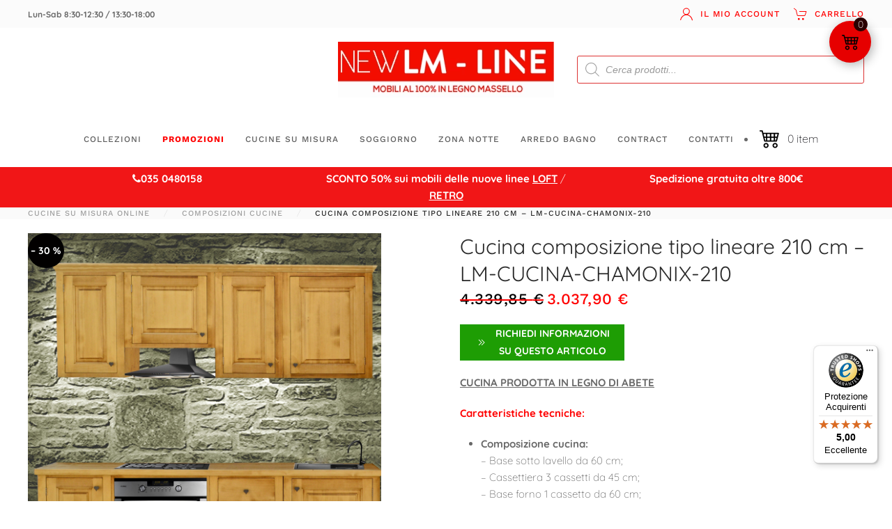

--- FILE ---
content_type: text/html; charset=UTF-8
request_url: https://www.lm-line.com/arredo/cucina-composizione-tipo-lineare-210-cm-lm-cucina-chamonix-210/
body_size: 99802
content:
<!DOCTYPE html>
<html lang="it-IT">
    <head><meta charset="UTF-8"><script>if(navigator.userAgent.match(/MSIE|Internet Explorer/i)||navigator.userAgent.match(/Trident\/7\..*?rv:11/i)){var href=document.location.href;if(!href.match(/[?&]nowprocket/)){if(href.indexOf("?")==-1){if(href.indexOf("#")==-1){document.location.href=href+"?nowprocket=1"}else{document.location.href=href.replace("#","?nowprocket=1#")}}else{if(href.indexOf("#")==-1){document.location.href=href+"&nowprocket=1"}else{document.location.href=href.replace("#","&nowprocket=1#")}}}}</script><script>(()=>{class RocketLazyLoadScripts{constructor(){this.v="2.0.4",this.userEvents=["keydown","keyup","mousedown","mouseup","mousemove","mouseover","mouseout","touchmove","touchstart","touchend","touchcancel","wheel","click","dblclick","input"],this.attributeEvents=["onblur","onclick","oncontextmenu","ondblclick","onfocus","onmousedown","onmouseenter","onmouseleave","onmousemove","onmouseout","onmouseover","onmouseup","onmousewheel","onscroll","onsubmit"]}async t(){this.i(),this.o(),/iP(ad|hone)/.test(navigator.userAgent)&&this.h(),this.u(),this.l(this),this.m(),this.k(this),this.p(this),this._(),await Promise.all([this.R(),this.L()]),this.lastBreath=Date.now(),this.S(this),this.P(),this.D(),this.O(),this.M(),await this.C(this.delayedScripts.normal),await this.C(this.delayedScripts.defer),await this.C(this.delayedScripts.async),await this.T(),await this.F(),await this.j(),await this.A(),window.dispatchEvent(new Event("rocket-allScriptsLoaded")),this.everythingLoaded=!0,this.lastTouchEnd&&await new Promise(t=>setTimeout(t,500-Date.now()+this.lastTouchEnd)),this.I(),this.H(),this.U(),this.W()}i(){this.CSPIssue=sessionStorage.getItem("rocketCSPIssue"),document.addEventListener("securitypolicyviolation",t=>{this.CSPIssue||"script-src-elem"!==t.violatedDirective||"data"!==t.blockedURI||(this.CSPIssue=!0,sessionStorage.setItem("rocketCSPIssue",!0))},{isRocket:!0})}o(){window.addEventListener("pageshow",t=>{this.persisted=t.persisted,this.realWindowLoadedFired=!0},{isRocket:!0}),window.addEventListener("pagehide",()=>{this.onFirstUserAction=null},{isRocket:!0})}h(){let t;function e(e){t=e}window.addEventListener("touchstart",e,{isRocket:!0}),window.addEventListener("touchend",function i(o){o.changedTouches[0]&&t.changedTouches[0]&&Math.abs(o.changedTouches[0].pageX-t.changedTouches[0].pageX)<10&&Math.abs(o.changedTouches[0].pageY-t.changedTouches[0].pageY)<10&&o.timeStamp-t.timeStamp<200&&(window.removeEventListener("touchstart",e,{isRocket:!0}),window.removeEventListener("touchend",i,{isRocket:!0}),"INPUT"===o.target.tagName&&"text"===o.target.type||(o.target.dispatchEvent(new TouchEvent("touchend",{target:o.target,bubbles:!0})),o.target.dispatchEvent(new MouseEvent("mouseover",{target:o.target,bubbles:!0})),o.target.dispatchEvent(new PointerEvent("click",{target:o.target,bubbles:!0,cancelable:!0,detail:1,clientX:o.changedTouches[0].clientX,clientY:o.changedTouches[0].clientY})),event.preventDefault()))},{isRocket:!0})}q(t){this.userActionTriggered||("mousemove"!==t.type||this.firstMousemoveIgnored?"keyup"===t.type||"mouseover"===t.type||"mouseout"===t.type||(this.userActionTriggered=!0,this.onFirstUserAction&&this.onFirstUserAction()):this.firstMousemoveIgnored=!0),"click"===t.type&&t.preventDefault(),t.stopPropagation(),t.stopImmediatePropagation(),"touchstart"===this.lastEvent&&"touchend"===t.type&&(this.lastTouchEnd=Date.now()),"click"===t.type&&(this.lastTouchEnd=0),this.lastEvent=t.type,t.composedPath&&t.composedPath()[0].getRootNode()instanceof ShadowRoot&&(t.rocketTarget=t.composedPath()[0]),this.savedUserEvents.push(t)}u(){this.savedUserEvents=[],this.userEventHandler=this.q.bind(this),this.userEvents.forEach(t=>window.addEventListener(t,this.userEventHandler,{passive:!1,isRocket:!0})),document.addEventListener("visibilitychange",this.userEventHandler,{isRocket:!0})}U(){this.userEvents.forEach(t=>window.removeEventListener(t,this.userEventHandler,{passive:!1,isRocket:!0})),document.removeEventListener("visibilitychange",this.userEventHandler,{isRocket:!0}),this.savedUserEvents.forEach(t=>{(t.rocketTarget||t.target).dispatchEvent(new window[t.constructor.name](t.type,t))})}m(){const t="return false",e=Array.from(this.attributeEvents,t=>"data-rocket-"+t),i="["+this.attributeEvents.join("],[")+"]",o="[data-rocket-"+this.attributeEvents.join("],[data-rocket-")+"]",s=(e,i,o)=>{o&&o!==t&&(e.setAttribute("data-rocket-"+i,o),e["rocket"+i]=new Function("event",o),e.setAttribute(i,t))};new MutationObserver(t=>{for(const n of t)"attributes"===n.type&&(n.attributeName.startsWith("data-rocket-")||this.everythingLoaded?n.attributeName.startsWith("data-rocket-")&&this.everythingLoaded&&this.N(n.target,n.attributeName.substring(12)):s(n.target,n.attributeName,n.target.getAttribute(n.attributeName))),"childList"===n.type&&n.addedNodes.forEach(t=>{if(t.nodeType===Node.ELEMENT_NODE)if(this.everythingLoaded)for(const i of[t,...t.querySelectorAll(o)])for(const t of i.getAttributeNames())e.includes(t)&&this.N(i,t.substring(12));else for(const e of[t,...t.querySelectorAll(i)])for(const t of e.getAttributeNames())this.attributeEvents.includes(t)&&s(e,t,e.getAttribute(t))})}).observe(document,{subtree:!0,childList:!0,attributeFilter:[...this.attributeEvents,...e]})}I(){this.attributeEvents.forEach(t=>{document.querySelectorAll("[data-rocket-"+t+"]").forEach(e=>{this.N(e,t)})})}N(t,e){const i=t.getAttribute("data-rocket-"+e);i&&(t.setAttribute(e,i),t.removeAttribute("data-rocket-"+e))}k(t){Object.defineProperty(HTMLElement.prototype,"onclick",{get(){return this.rocketonclick||null},set(e){this.rocketonclick=e,this.setAttribute(t.everythingLoaded?"onclick":"data-rocket-onclick","this.rocketonclick(event)")}})}S(t){function e(e,i){let o=e[i];e[i]=null,Object.defineProperty(e,i,{get:()=>o,set(s){t.everythingLoaded?o=s:e["rocket"+i]=o=s}})}e(document,"onreadystatechange"),e(window,"onload"),e(window,"onpageshow");try{Object.defineProperty(document,"readyState",{get:()=>t.rocketReadyState,set(e){t.rocketReadyState=e},configurable:!0}),document.readyState="loading"}catch(t){console.log("WPRocket DJE readyState conflict, bypassing")}}l(t){this.originalAddEventListener=EventTarget.prototype.addEventListener,this.originalRemoveEventListener=EventTarget.prototype.removeEventListener,this.savedEventListeners=[],EventTarget.prototype.addEventListener=function(e,i,o){o&&o.isRocket||!t.B(e,this)&&!t.userEvents.includes(e)||t.B(e,this)&&!t.userActionTriggered||e.startsWith("rocket-")||t.everythingLoaded?t.originalAddEventListener.call(this,e,i,o):(t.savedEventListeners.push({target:this,remove:!1,type:e,func:i,options:o}),"mouseenter"!==e&&"mouseleave"!==e||t.originalAddEventListener.call(this,e,t.savedUserEvents.push,o))},EventTarget.prototype.removeEventListener=function(e,i,o){o&&o.isRocket||!t.B(e,this)&&!t.userEvents.includes(e)||t.B(e,this)&&!t.userActionTriggered||e.startsWith("rocket-")||t.everythingLoaded?t.originalRemoveEventListener.call(this,e,i,o):t.savedEventListeners.push({target:this,remove:!0,type:e,func:i,options:o})}}J(t,e){this.savedEventListeners=this.savedEventListeners.filter(i=>{let o=i.type,s=i.target||window;return e!==o||t!==s||(this.B(o,s)&&(i.type="rocket-"+o),this.$(i),!1)})}H(){EventTarget.prototype.addEventListener=this.originalAddEventListener,EventTarget.prototype.removeEventListener=this.originalRemoveEventListener,this.savedEventListeners.forEach(t=>this.$(t))}$(t){t.remove?this.originalRemoveEventListener.call(t.target,t.type,t.func,t.options):this.originalAddEventListener.call(t.target,t.type,t.func,t.options)}p(t){let e;function i(e){return t.everythingLoaded?e:e.split(" ").map(t=>"load"===t||t.startsWith("load.")?"rocket-jquery-load":t).join(" ")}function o(o){function s(e){const s=o.fn[e];o.fn[e]=o.fn.init.prototype[e]=function(){return this[0]===window&&t.userActionTriggered&&("string"==typeof arguments[0]||arguments[0]instanceof String?arguments[0]=i(arguments[0]):"object"==typeof arguments[0]&&Object.keys(arguments[0]).forEach(t=>{const e=arguments[0][t];delete arguments[0][t],arguments[0][i(t)]=e})),s.apply(this,arguments),this}}if(o&&o.fn&&!t.allJQueries.includes(o)){const e={DOMContentLoaded:[],"rocket-DOMContentLoaded":[]};for(const t in e)document.addEventListener(t,()=>{e[t].forEach(t=>t())},{isRocket:!0});o.fn.ready=o.fn.init.prototype.ready=function(i){function s(){parseInt(o.fn.jquery)>2?setTimeout(()=>i.bind(document)(o)):i.bind(document)(o)}return"function"==typeof i&&(t.realDomReadyFired?!t.userActionTriggered||t.fauxDomReadyFired?s():e["rocket-DOMContentLoaded"].push(s):e.DOMContentLoaded.push(s)),o([])},s("on"),s("one"),s("off"),t.allJQueries.push(o)}e=o}t.allJQueries=[],o(window.jQuery),Object.defineProperty(window,"jQuery",{get:()=>e,set(t){o(t)}})}P(){const t=new Map;document.write=document.writeln=function(e){const i=document.currentScript,o=document.createRange(),s=i.parentElement;let n=t.get(i);void 0===n&&(n=i.nextSibling,t.set(i,n));const c=document.createDocumentFragment();o.setStart(c,0),c.appendChild(o.createContextualFragment(e)),s.insertBefore(c,n)}}async R(){return new Promise(t=>{this.userActionTriggered?t():this.onFirstUserAction=t})}async L(){return new Promise(t=>{document.addEventListener("DOMContentLoaded",()=>{this.realDomReadyFired=!0,t()},{isRocket:!0})})}async j(){return this.realWindowLoadedFired?Promise.resolve():new Promise(t=>{window.addEventListener("load",t,{isRocket:!0})})}M(){this.pendingScripts=[];this.scriptsMutationObserver=new MutationObserver(t=>{for(const e of t)e.addedNodes.forEach(t=>{"SCRIPT"!==t.tagName||t.noModule||t.isWPRocket||this.pendingScripts.push({script:t,promise:new Promise(e=>{const i=()=>{const i=this.pendingScripts.findIndex(e=>e.script===t);i>=0&&this.pendingScripts.splice(i,1),e()};t.addEventListener("load",i,{isRocket:!0}),t.addEventListener("error",i,{isRocket:!0}),setTimeout(i,1e3)})})})}),this.scriptsMutationObserver.observe(document,{childList:!0,subtree:!0})}async F(){await this.X(),this.pendingScripts.length?(await this.pendingScripts[0].promise,await this.F()):this.scriptsMutationObserver.disconnect()}D(){this.delayedScripts={normal:[],async:[],defer:[]},document.querySelectorAll("script[type$=rocketlazyloadscript]").forEach(t=>{t.hasAttribute("data-rocket-src")?t.hasAttribute("async")&&!1!==t.async?this.delayedScripts.async.push(t):t.hasAttribute("defer")&&!1!==t.defer||"module"===t.getAttribute("data-rocket-type")?this.delayedScripts.defer.push(t):this.delayedScripts.normal.push(t):this.delayedScripts.normal.push(t)})}async _(){await this.L();let t=[];document.querySelectorAll("script[type$=rocketlazyloadscript][data-rocket-src]").forEach(e=>{let i=e.getAttribute("data-rocket-src");if(i&&!i.startsWith("data:")){i.startsWith("//")&&(i=location.protocol+i);try{const o=new URL(i).origin;o!==location.origin&&t.push({src:o,crossOrigin:e.crossOrigin||"module"===e.getAttribute("data-rocket-type")})}catch(t){}}}),t=[...new Map(t.map(t=>[JSON.stringify(t),t])).values()],this.Y(t,"preconnect")}async G(t){if(await this.K(),!0!==t.noModule||!("noModule"in HTMLScriptElement.prototype))return new Promise(e=>{let i;function o(){(i||t).setAttribute("data-rocket-status","executed"),e()}try{if(navigator.userAgent.includes("Firefox/")||""===navigator.vendor||this.CSPIssue)i=document.createElement("script"),[...t.attributes].forEach(t=>{let e=t.nodeName;"type"!==e&&("data-rocket-type"===e&&(e="type"),"data-rocket-src"===e&&(e="src"),i.setAttribute(e,t.nodeValue))}),t.text&&(i.text=t.text),t.nonce&&(i.nonce=t.nonce),i.hasAttribute("src")?(i.addEventListener("load",o,{isRocket:!0}),i.addEventListener("error",()=>{i.setAttribute("data-rocket-status","failed-network"),e()},{isRocket:!0}),setTimeout(()=>{i.isConnected||e()},1)):(i.text=t.text,o()),i.isWPRocket=!0,t.parentNode.replaceChild(i,t);else{const i=t.getAttribute("data-rocket-type"),s=t.getAttribute("data-rocket-src");i?(t.type=i,t.removeAttribute("data-rocket-type")):t.removeAttribute("type"),t.addEventListener("load",o,{isRocket:!0}),t.addEventListener("error",i=>{this.CSPIssue&&i.target.src.startsWith("data:")?(console.log("WPRocket: CSP fallback activated"),t.removeAttribute("src"),this.G(t).then(e)):(t.setAttribute("data-rocket-status","failed-network"),e())},{isRocket:!0}),s?(t.fetchPriority="high",t.removeAttribute("data-rocket-src"),t.src=s):t.src="data:text/javascript;base64,"+window.btoa(unescape(encodeURIComponent(t.text)))}}catch(i){t.setAttribute("data-rocket-status","failed-transform"),e()}});t.setAttribute("data-rocket-status","skipped")}async C(t){const e=t.shift();return e?(e.isConnected&&await this.G(e),this.C(t)):Promise.resolve()}O(){this.Y([...this.delayedScripts.normal,...this.delayedScripts.defer,...this.delayedScripts.async],"preload")}Y(t,e){this.trash=this.trash||[];let i=!0;var o=document.createDocumentFragment();t.forEach(t=>{const s=t.getAttribute&&t.getAttribute("data-rocket-src")||t.src;if(s&&!s.startsWith("data:")){const n=document.createElement("link");n.href=s,n.rel=e,"preconnect"!==e&&(n.as="script",n.fetchPriority=i?"high":"low"),t.getAttribute&&"module"===t.getAttribute("data-rocket-type")&&(n.crossOrigin=!0),t.crossOrigin&&(n.crossOrigin=t.crossOrigin),t.integrity&&(n.integrity=t.integrity),t.nonce&&(n.nonce=t.nonce),o.appendChild(n),this.trash.push(n),i=!1}}),document.head.appendChild(o)}W(){this.trash.forEach(t=>t.remove())}async T(){try{document.readyState="interactive"}catch(t){}this.fauxDomReadyFired=!0;try{await this.K(),this.J(document,"readystatechange"),document.dispatchEvent(new Event("rocket-readystatechange")),await this.K(),document.rocketonreadystatechange&&document.rocketonreadystatechange(),await this.K(),this.J(document,"DOMContentLoaded"),document.dispatchEvent(new Event("rocket-DOMContentLoaded")),await this.K(),this.J(window,"DOMContentLoaded"),window.dispatchEvent(new Event("rocket-DOMContentLoaded"))}catch(t){console.error(t)}}async A(){try{document.readyState="complete"}catch(t){}try{await this.K(),this.J(document,"readystatechange"),document.dispatchEvent(new Event("rocket-readystatechange")),await this.K(),document.rocketonreadystatechange&&document.rocketonreadystatechange(),await this.K(),this.J(window,"load"),window.dispatchEvent(new Event("rocket-load")),await this.K(),window.rocketonload&&window.rocketonload(),await this.K(),this.allJQueries.forEach(t=>t(window).trigger("rocket-jquery-load")),await this.K(),this.J(window,"pageshow");const t=new Event("rocket-pageshow");t.persisted=this.persisted,window.dispatchEvent(t),await this.K(),window.rocketonpageshow&&window.rocketonpageshow({persisted:this.persisted})}catch(t){console.error(t)}}async K(){Date.now()-this.lastBreath>45&&(await this.X(),this.lastBreath=Date.now())}async X(){return document.hidden?new Promise(t=>setTimeout(t)):new Promise(t=>requestAnimationFrame(t))}B(t,e){return e===document&&"readystatechange"===t||(e===document&&"DOMContentLoaded"===t||(e===window&&"DOMContentLoaded"===t||(e===window&&"load"===t||e===window&&"pageshow"===t)))}static run(){(new RocketLazyLoadScripts).t()}}RocketLazyLoadScripts.run()})();</script>
        
        <meta name="viewport" content="width=device-width, initial-scale=1">
        <link rel="icon" href="/wp-content/uploads/2022/10/lm-line-favicon.jpg.webp" sizes="any">
                <link rel="apple-touch-icon" href="/wp-content/uploads/2022/10/lm-line-favicon.jpg.webp">
                <meta name='robots' content='index, follow, max-image-preview:large, max-snippet:-1, max-video-preview:-1' />
			<!-- Pixel Cat  Global site tag (gtag.js) - Google Analytics -->
			<script async src="https://www.googletagmanager.com/gtag/js?id=G-QKSV4K48B3"></script>
			<script>
				window.dataLayer = window.dataLayer || [];
				function gtag(){dataLayer.push(arguments);}
				gtag('js', new Date());
				gtag( 'config', 'G-QKSV4K48B3' );
			</script>
				<!-- Pixel Cat Facebook Pixel Code -->
	<script type="rocketlazyloadscript">
	!function(f,b,e,v,n,t,s){if(f.fbq)return;n=f.fbq=function(){n.callMethod?
	n.callMethod.apply(n,arguments):n.queue.push(arguments)};if(!f._fbq)f._fbq=n;
	n.push=n;n.loaded=!0;n.version='2.0';n.queue=[];t=b.createElement(e);t.async=!0;
	t.src=v;s=b.getElementsByTagName(e)[0];s.parentNode.insertBefore(t,s)}(window,
	document,'script','https://connect.facebook.net/en_US/fbevents.js' );
	fbq( 'init', '1770987889833039' );fbq( 'init', '1770987889833039' );	</script>
	<!-- DO NOT MODIFY -->
	<!-- End Facebook Pixel Code -->
	
<!-- Google Tag Manager for WordPress by gtm4wp.com -->
<script data-cfasync="false" data-pagespeed-no-defer>
	var gtm4wp_datalayer_name = "dataLayer";
	var dataLayer = dataLayer || [];
	const gtm4wp_use_sku_instead = 0;
	const gtm4wp_currency = 'EUR';
	const gtm4wp_product_per_impression = 10;
	const gtm4wp_clear_ecommerce = false;
	const gtm4wp_datalayer_max_timeout = 2000;

	const gtm4wp_scrollerscript_debugmode         = false;
	const gtm4wp_scrollerscript_callbacktime      = 100;
	const gtm4wp_scrollerscript_readerlocation    = 150;
	const gtm4wp_scrollerscript_contentelementid  = "";
	const gtm4wp_scrollerscript_scannertime       = 60;
</script>
<!-- End Google Tag Manager for WordPress by gtm4wp.com -->
	<!-- This site is optimized with the Yoast SEO plugin v26.6 - https://yoast.com/wordpress/plugins/seo/ -->
	<title>Cucina composizione tipo lineare in legno - LM-CUCINA-CHAMONIX-210</title>
<link data-rocket-prefetch href="https://www.paypal.com" rel="dns-prefetch">
<link data-rocket-prefetch href="https://chimpstatic.com" rel="dns-prefetch">
<link data-rocket-prefetch href="https://www.googletagmanager.com" rel="dns-prefetch">
<link data-rocket-prefetch href="https://www.google-analytics.com" rel="dns-prefetch">
<link data-rocket-prefetch href="https://connect.facebook.net" rel="dns-prefetch">
<link data-rocket-prefetch href="https://acconsento.click" rel="dns-prefetch">
<link data-rocket-prefetch href="https://fonts.googleapis.com" rel="dns-prefetch">
<link data-rocket-prefetch href="https://widgets.trustedshops.com" rel="dns-prefetch">
<link data-rocket-prefetch href="https://integrations.etrusted.com" rel="dns-prefetch">
<link data-rocket-prefetch href="https://c.paypal.com" rel="dns-prefetch">
<style id="wpr-usedcss">img.emoji{display:inline!important;border:none!important;box-shadow:none!important;height:1em!important;width:1em!important;margin:0 .07em!important;vertical-align:-.1em!important;background:0 0!important;padding:0!important}:where(.wp-block-button__link){border-radius:9999px;box-shadow:none;padding:calc(.667em + 2px) calc(1.333em + 2px);text-decoration:none}:root :where(.wp-block-button .wp-block-button__link.is-style-outline),:root :where(.wp-block-button.is-style-outline>.wp-block-button__link){border:2px solid;padding:.667em 1.333em}:root :where(.wp-block-button .wp-block-button__link.is-style-outline:not(.has-text-color)),:root :where(.wp-block-button.is-style-outline>.wp-block-button__link:not(.has-text-color)){color:currentColor}:root :where(.wp-block-button .wp-block-button__link.is-style-outline:not(.has-background)),:root :where(.wp-block-button.is-style-outline>.wp-block-button__link:not(.has-background)){background-color:initial;background-image:none}:where(.wp-block-calendar table:not(.has-background) th){background:#ddd}:where(.wp-block-columns){margin-bottom:1.75em}:where(.wp-block-columns.has-background){padding:1.25em 2.375em}:where(.wp-block-post-comments input[type=submit]){border:none}:where(.wp-block-cover-image:not(.has-text-color)),:where(.wp-block-cover:not(.has-text-color)){color:#fff}:where(.wp-block-cover-image.is-light:not(.has-text-color)),:where(.wp-block-cover.is-light:not(.has-text-color)){color:#000}:root :where(.wp-block-cover h1:not(.has-text-color)),:root :where(.wp-block-cover h2:not(.has-text-color)),:root :where(.wp-block-cover h3:not(.has-text-color)),:root :where(.wp-block-cover h4:not(.has-text-color)),:root :where(.wp-block-cover h5:not(.has-text-color)),:root :where(.wp-block-cover h6:not(.has-text-color)),:root :where(.wp-block-cover p:not(.has-text-color)){color:inherit}:where(.wp-block-file){margin-bottom:1.5em}:where(.wp-block-file__button){border-radius:2em;display:inline-block;padding:.5em 1em}:where(.wp-block-file__button):is(a):active,:where(.wp-block-file__button):is(a):focus,:where(.wp-block-file__button):is(a):hover,:where(.wp-block-file__button):is(a):visited{box-shadow:none;color:#fff;opacity:.85;text-decoration:none}:where(.wp-block-group.wp-block-group-is-layout-constrained){position:relative}:root :where(.wp-block-image.is-style-rounded img,.wp-block-image .is-style-rounded img){border-radius:9999px}:where(.wp-block-latest-comments:not([style*=line-height] .wp-block-latest-comments__comment)){line-height:1.1}:where(.wp-block-latest-comments:not([style*=line-height] .wp-block-latest-comments__comment-excerpt p)){line-height:1.8}:root :where(.wp-block-latest-posts.is-grid){padding:0}:root :where(.wp-block-latest-posts.wp-block-latest-posts__list){padding-left:0}ol,ul{box-sizing:border-box}:root :where(.wp-block-list.has-background){padding:1.25em 2.375em}:where(.wp-block-navigation.has-background .wp-block-navigation-item a:not(.wp-element-button)),:where(.wp-block-navigation.has-background .wp-block-navigation-submenu a:not(.wp-element-button)){padding:.5em 1em}:where(.wp-block-navigation .wp-block-navigation__submenu-container .wp-block-navigation-item a:not(.wp-element-button)),:where(.wp-block-navigation .wp-block-navigation__submenu-container .wp-block-navigation-submenu a:not(.wp-element-button)),:where(.wp-block-navigation .wp-block-navigation__submenu-container .wp-block-navigation-submenu button.wp-block-navigation-item__content),:where(.wp-block-navigation .wp-block-navigation__submenu-container .wp-block-pages-list__item button.wp-block-navigation-item__content){padding:.5em 1em}:root :where(p.has-background){padding:1.25em 2.375em}:where(p.has-text-color:not(.has-link-color)) a{color:inherit}:where(.wp-block-post-comments-form) input:not([type=submit]),:where(.wp-block-post-comments-form) textarea{border:1px solid #949494;font-family:inherit;font-size:1em}:where(.wp-block-post-comments-form) input:where(:not([type=submit]):not([type=checkbox])),:where(.wp-block-post-comments-form) textarea{padding:calc(.667em + 2px)}:where(.wp-block-post-excerpt){box-sizing:border-box;margin-bottom:var(--wp--style--block-gap);margin-top:var(--wp--style--block-gap)}:where(.wp-block-preformatted.has-background){padding:1.25em 2.375em}:where(.wp-block-search__button){border:1px solid #ccc;padding:6px 10px}:where(.wp-block-search__input){font-family:inherit;font-size:inherit;font-style:inherit;font-weight:inherit;letter-spacing:inherit;line-height:inherit;text-transform:inherit}:where(.wp-block-search__button-inside .wp-block-search__inside-wrapper){border:1px solid #949494;box-sizing:border-box;padding:4px}:where(.wp-block-search__button-inside .wp-block-search__inside-wrapper) .wp-block-search__input{border:none;border-radius:0;padding:0 4px}:where(.wp-block-search__button-inside .wp-block-search__inside-wrapper) .wp-block-search__input:focus{outline:0}:where(.wp-block-search__button-inside .wp-block-search__inside-wrapper) :where(.wp-block-search__button){padding:4px 8px}:root :where(.wp-block-separator.is-style-dots){height:auto;line-height:1;text-align:center}:root :where(.wp-block-separator.is-style-dots):before{color:currentColor;content:"···";font-family:serif;font-size:1.5em;letter-spacing:2em;padding-left:2em}:root :where(.wp-block-site-logo.is-style-rounded){border-radius:9999px}:where(.wp-block-social-links:not(.is-style-logos-only)) .wp-social-link{background-color:#f0f0f0;color:#444}:where(.wp-block-social-links:not(.is-style-logos-only)) .wp-social-link-amazon{background-color:#f90;color:#fff}:where(.wp-block-social-links:not(.is-style-logos-only)) .wp-social-link-bandcamp{background-color:#1ea0c3;color:#fff}:where(.wp-block-social-links:not(.is-style-logos-only)) .wp-social-link-behance{background-color:#0757fe;color:#fff}:where(.wp-block-social-links:not(.is-style-logos-only)) .wp-social-link-bluesky{background-color:#0a7aff;color:#fff}:where(.wp-block-social-links:not(.is-style-logos-only)) .wp-social-link-codepen{background-color:#1e1f26;color:#fff}:where(.wp-block-social-links:not(.is-style-logos-only)) .wp-social-link-deviantart{background-color:#02e49b;color:#fff}:where(.wp-block-social-links:not(.is-style-logos-only)) .wp-social-link-discord{background-color:#5865f2;color:#fff}:where(.wp-block-social-links:not(.is-style-logos-only)) .wp-social-link-dribbble{background-color:#e94c89;color:#fff}:where(.wp-block-social-links:not(.is-style-logos-only)) .wp-social-link-dropbox{background-color:#4280ff;color:#fff}:where(.wp-block-social-links:not(.is-style-logos-only)) .wp-social-link-etsy{background-color:#f45800;color:#fff}:where(.wp-block-social-links:not(.is-style-logos-only)) .wp-social-link-facebook{background-color:#0866ff;color:#fff}:where(.wp-block-social-links:not(.is-style-logos-only)) .wp-social-link-fivehundredpx{background-color:#000;color:#fff}:where(.wp-block-social-links:not(.is-style-logos-only)) .wp-social-link-flickr{background-color:#0461dd;color:#fff}:where(.wp-block-social-links:not(.is-style-logos-only)) .wp-social-link-foursquare{background-color:#e65678;color:#fff}:where(.wp-block-social-links:not(.is-style-logos-only)) .wp-social-link-github{background-color:#24292d;color:#fff}:where(.wp-block-social-links:not(.is-style-logos-only)) .wp-social-link-goodreads{background-color:#eceadd;color:#382110}:where(.wp-block-social-links:not(.is-style-logos-only)) .wp-social-link-google{background-color:#ea4434;color:#fff}:where(.wp-block-social-links:not(.is-style-logos-only)) .wp-social-link-gravatar{background-color:#1d4fc4;color:#fff}:where(.wp-block-social-links:not(.is-style-logos-only)) .wp-social-link-instagram{background-color:#f00075;color:#fff}:where(.wp-block-social-links:not(.is-style-logos-only)) .wp-social-link-lastfm{background-color:#e21b24;color:#fff}:where(.wp-block-social-links:not(.is-style-logos-only)) .wp-social-link-linkedin{background-color:#0d66c2;color:#fff}:where(.wp-block-social-links:not(.is-style-logos-only)) .wp-social-link-mastodon{background-color:#3288d4;color:#fff}:where(.wp-block-social-links:not(.is-style-logos-only)) .wp-social-link-medium{background-color:#000;color:#fff}:where(.wp-block-social-links:not(.is-style-logos-only)) .wp-social-link-meetup{background-color:#f6405f;color:#fff}:where(.wp-block-social-links:not(.is-style-logos-only)) .wp-social-link-patreon{background-color:#000;color:#fff}:where(.wp-block-social-links:not(.is-style-logos-only)) .wp-social-link-pinterest{background-color:#e60122;color:#fff}:where(.wp-block-social-links:not(.is-style-logos-only)) .wp-social-link-pocket{background-color:#ef4155;color:#fff}:where(.wp-block-social-links:not(.is-style-logos-only)) .wp-social-link-reddit{background-color:#ff4500;color:#fff}:where(.wp-block-social-links:not(.is-style-logos-only)) .wp-social-link-skype{background-color:#0478d7;color:#fff}:where(.wp-block-social-links:not(.is-style-logos-only)) .wp-social-link-snapchat{background-color:#fefc00;color:#fff;stroke:#000}:where(.wp-block-social-links:not(.is-style-logos-only)) .wp-social-link-soundcloud{background-color:#ff5600;color:#fff}:where(.wp-block-social-links:not(.is-style-logos-only)) .wp-social-link-spotify{background-color:#1bd760;color:#fff}:where(.wp-block-social-links:not(.is-style-logos-only)) .wp-social-link-telegram{background-color:#2aabee;color:#fff}:where(.wp-block-social-links:not(.is-style-logos-only)) .wp-social-link-threads{background-color:#000;color:#fff}:where(.wp-block-social-links:not(.is-style-logos-only)) .wp-social-link-tiktok{background-color:#000;color:#fff}:where(.wp-block-social-links:not(.is-style-logos-only)) .wp-social-link-tumblr{background-color:#011835;color:#fff}:where(.wp-block-social-links:not(.is-style-logos-only)) .wp-social-link-twitch{background-color:#6440a4;color:#fff}:where(.wp-block-social-links:not(.is-style-logos-only)) .wp-social-link-twitter{background-color:#1da1f2;color:#fff}:where(.wp-block-social-links:not(.is-style-logos-only)) .wp-social-link-vimeo{background-color:#1eb7ea;color:#fff}:where(.wp-block-social-links:not(.is-style-logos-only)) .wp-social-link-vk{background-color:#4680c2;color:#fff}:where(.wp-block-social-links:not(.is-style-logos-only)) .wp-social-link-wordpress{background-color:#3499cd;color:#fff}:where(.wp-block-social-links:not(.is-style-logos-only)) .wp-social-link-whatsapp{background-color:#25d366;color:#fff}:where(.wp-block-social-links:not(.is-style-logos-only)) .wp-social-link-x{background-color:#000;color:#fff}:where(.wp-block-social-links:not(.is-style-logos-only)) .wp-social-link-yelp{background-color:#d32422;color:#fff}:where(.wp-block-social-links:not(.is-style-logos-only)) .wp-social-link-youtube{background-color:red;color:#fff}:where(.wp-block-social-links.is-style-logos-only) .wp-social-link{background:0 0}:where(.wp-block-social-links.is-style-logos-only) .wp-social-link svg{height:1.25em;width:1.25em}:where(.wp-block-social-links.is-style-logos-only) .wp-social-link-amazon{color:#f90}:where(.wp-block-social-links.is-style-logos-only) .wp-social-link-bandcamp{color:#1ea0c3}:where(.wp-block-social-links.is-style-logos-only) .wp-social-link-behance{color:#0757fe}:where(.wp-block-social-links.is-style-logos-only) .wp-social-link-bluesky{color:#0a7aff}:where(.wp-block-social-links.is-style-logos-only) .wp-social-link-codepen{color:#1e1f26}:where(.wp-block-social-links.is-style-logos-only) .wp-social-link-deviantart{color:#02e49b}:where(.wp-block-social-links.is-style-logos-only) .wp-social-link-discord{color:#5865f2}:where(.wp-block-social-links.is-style-logos-only) .wp-social-link-dribbble{color:#e94c89}:where(.wp-block-social-links.is-style-logos-only) .wp-social-link-dropbox{color:#4280ff}:where(.wp-block-social-links.is-style-logos-only) .wp-social-link-etsy{color:#f45800}:where(.wp-block-social-links.is-style-logos-only) .wp-social-link-facebook{color:#0866ff}:where(.wp-block-social-links.is-style-logos-only) .wp-social-link-fivehundredpx{color:#000}:where(.wp-block-social-links.is-style-logos-only) .wp-social-link-flickr{color:#0461dd}:where(.wp-block-social-links.is-style-logos-only) .wp-social-link-foursquare{color:#e65678}:where(.wp-block-social-links.is-style-logos-only) .wp-social-link-github{color:#24292d}:where(.wp-block-social-links.is-style-logos-only) .wp-social-link-goodreads{color:#382110}:where(.wp-block-social-links.is-style-logos-only) .wp-social-link-google{color:#ea4434}:where(.wp-block-social-links.is-style-logos-only) .wp-social-link-gravatar{color:#1d4fc4}:where(.wp-block-social-links.is-style-logos-only) .wp-social-link-instagram{color:#f00075}:where(.wp-block-social-links.is-style-logos-only) .wp-social-link-lastfm{color:#e21b24}:where(.wp-block-social-links.is-style-logos-only) .wp-social-link-linkedin{color:#0d66c2}:where(.wp-block-social-links.is-style-logos-only) .wp-social-link-mastodon{color:#3288d4}:where(.wp-block-social-links.is-style-logos-only) .wp-social-link-medium{color:#000}:where(.wp-block-social-links.is-style-logos-only) .wp-social-link-meetup{color:#f6405f}:where(.wp-block-social-links.is-style-logos-only) .wp-social-link-patreon{color:#000}:where(.wp-block-social-links.is-style-logos-only) .wp-social-link-pinterest{color:#e60122}:where(.wp-block-social-links.is-style-logos-only) .wp-social-link-pocket{color:#ef4155}:where(.wp-block-social-links.is-style-logos-only) .wp-social-link-reddit{color:#ff4500}:where(.wp-block-social-links.is-style-logos-only) .wp-social-link-skype{color:#0478d7}:where(.wp-block-social-links.is-style-logos-only) .wp-social-link-snapchat{color:#fff;stroke:#000}:where(.wp-block-social-links.is-style-logos-only) .wp-social-link-soundcloud{color:#ff5600}:where(.wp-block-social-links.is-style-logos-only) .wp-social-link-spotify{color:#1bd760}:where(.wp-block-social-links.is-style-logos-only) .wp-social-link-telegram{color:#2aabee}:where(.wp-block-social-links.is-style-logos-only) .wp-social-link-threads{color:#000}:where(.wp-block-social-links.is-style-logos-only) .wp-social-link-tiktok{color:#000}:where(.wp-block-social-links.is-style-logos-only) .wp-social-link-tumblr{color:#011835}:where(.wp-block-social-links.is-style-logos-only) .wp-social-link-twitch{color:#6440a4}:where(.wp-block-social-links.is-style-logos-only) .wp-social-link-twitter{color:#1da1f2}:where(.wp-block-social-links.is-style-logos-only) .wp-social-link-vimeo{color:#1eb7ea}:where(.wp-block-social-links.is-style-logos-only) .wp-social-link-vk{color:#4680c2}:where(.wp-block-social-links.is-style-logos-only) .wp-social-link-whatsapp{color:#25d366}:where(.wp-block-social-links.is-style-logos-only) .wp-social-link-wordpress{color:#3499cd}:where(.wp-block-social-links.is-style-logos-only) .wp-social-link-x{color:#000}:where(.wp-block-social-links.is-style-logos-only) .wp-social-link-yelp{color:#d32422}:where(.wp-block-social-links.is-style-logos-only) .wp-social-link-youtube{color:red}:root :where(.wp-block-social-links .wp-social-link a){padding:.25em}:root :where(.wp-block-social-links.is-style-logos-only .wp-social-link a){padding:0}:root :where(.wp-block-social-links.is-style-pill-shape .wp-social-link a){padding-left:.6666666667em;padding-right:.6666666667em}:root :where(.wp-block-tag-cloud.is-style-outline){display:flex;flex-wrap:wrap;gap:1ch}:root :where(.wp-block-tag-cloud.is-style-outline a){border:1px solid;font-size:unset!important;margin-right:0;padding:1ch 2ch;text-decoration:none!important}:root :where(.wp-block-table-of-contents){box-sizing:border-box}:where(.wp-block-term-description){box-sizing:border-box;margin-bottom:var(--wp--style--block-gap);margin-top:var(--wp--style--block-gap)}:where(pre.wp-block-verse){font-family:inherit}.entry-content{counter-reset:footnotes}:root{--wp--preset--font-size--normal:16px;--wp--preset--font-size--huge:42px}.aligncenter{clear:both}.screen-reader-text{border:0;clip-path:inset(50%);height:1px;margin:-1px;overflow:hidden;padding:0;position:absolute;width:1px;word-wrap:normal!important}.screen-reader-text:focus{background-color:#ddd;clip-path:none;color:#444;display:block;font-size:1em;height:auto;left:5px;line-height:normal;padding:15px 23px 14px;text-decoration:none;top:5px;width:auto;z-index:100000}html :where(.has-border-color){border-style:solid}html :where([style*=border-top-color]){border-top-style:solid}html :where([style*=border-right-color]){border-right-style:solid}html :where([style*=border-bottom-color]){border-bottom-style:solid}html :where([style*=border-left-color]){border-left-style:solid}html :where([style*=border-width]){border-style:solid}html :where([style*=border-top-width]){border-top-style:solid}html :where([style*=border-right-width]){border-right-style:solid}html :where([style*=border-bottom-width]){border-bottom-style:solid}html :where([style*=border-left-width]){border-left-style:solid}html :where(img[class*=wp-image-]){height:auto;max-width:100%}:where(figure){margin:0 0 1em}html :where(.is-position-sticky){--wp-admin--admin-bar--position-offset:var(--wp-admin--admin-bar--height,0px)}@media screen and (max-width:600px){html :where(.is-position-sticky){--wp-admin--admin-bar--position-offset:0px}}.irs{position:relative;display:block;-webkit-touch-callout:none;-webkit-user-select:none;-khtml-user-select:none;-moz-user-select:none;-ms-user-select:none;user-select:none;font-size:12px;font-family:Arial,sans-serif}.irs-line{position:relative;display:block;overflow:hidden;outline:0!important}.irs-bar{position:absolute;display:block;left:0;width:0}.irs-shadow{position:absolute;display:none;left:0;width:0}.irs-handle{position:absolute;display:block;box-sizing:border-box;cursor:default;z-index:1}.irs-handle.type_last{z-index:2}.irs-max,.irs-min{position:absolute;display:block;cursor:default}.irs-min{left:0}.irs-max{right:0}.irs-from,.irs-single,.irs-to{position:absolute;display:block;top:0;left:0;cursor:default;white-space:nowrap}.irs-grid{position:absolute;display:none;bottom:0;left:0;width:100%;height:20px}.irs-with-grid .irs-grid{display:block}.irs-disable-mask{position:absolute;display:block;top:0;left:-1%;width:102%;height:100%;cursor:default;background:rgba(0,0,0,0);z-index:2}.lt-ie9 .irs-disable-mask{background:#000;cursor:not-allowed}.irs-disabled{opacity:.4}.irs-hidden-input{position:absolute!important;display:block!important;top:0!important;left:0!important;width:0!important;height:0!important;font-size:0!important;line-height:0!important;padding:0!important;margin:0!important;overflow:hidden;outline:0!important;z-index:-9999!important;background:0 0!important;border-style:solid!important;border-color:transparent!important}.yith-wcan-filters{background-color:var(--yith-wcan-filters_colors_background,transparent);margin-bottom:30px}.yith-wcan-filters fieldset{border:none;margin:0;padding:0}.yith-wcan-filters fieldset legend{display:none}.yith-wcan-filters .yith-wcan-filter{margin-bottom:30px}.yith-wcan-filters .yith-wcan-filter .filter-title{color:var(--yith-wcan-filters_colors_titles,#434343)}.yith-wcan-filters .yith-wcan-filter .filter-title.collapsable{cursor:pointer;position:relative}.yith-wcan-filters .yith-wcan-filter .filter-title.collapsable:after{background-size:100% auto;content:"";display:block;height:10px;position:absolute;right:15px;top:calc(50% - 5px);width:10px}.yith-wcan-filters .yith-wcan-filter .filter-title.collapsable.closed:after,.yith-wcan-filters .yith-wcan-filter .filter-title.collapsable:not(.open):after,.yith-wcan-filters .yith-wcan-filter .filter-title.collapsable:not(.opened):after{background-image:var(--wpr-bg-a62cb6a5-af20-4636-96e6-50a748fcabc1)}.yith-wcan-filters .yith-wcan-filter .filter-title.collapsable.open:after,.yith-wcan-filters .yith-wcan-filter .filter-title.collapsable.opened:after{background-image:var(--wpr-bg-8c925624-d58c-4fb8-b148-783d36b3e6c5)}.yith-wcan-filters .yith-wcan-filter .filter-title.collapsable:after{right:5px}.yith-wcan-filters .yith-wcan-filter .filter-title.collapsable.collapsable.closed+.filter-content{display:none}.yith-wcan-filters .yith-wcan-filter .filter-content .show-more{cursor:pointer}.yith-wcan-filters .yith-wcan-filter .filter-items{float:none;list-style:none;padding-left:0}.yith-wcan-filters .yith-wcan-filter .filter-items.filter-dropdown{display:none}.yith-wcan-filters .yith-wcan-filter .filter-items .filter-item{line-height:2;margin:0}.yith-wcan-filters .yith-wcan-filter .filter-items .filter-item>a,.yith-wcan-filters .yith-wcan-filter .filter-items .filter-item>label>a{color:var(--yith-wcan-anchors_style_text,#434343);text-decoration:none}.yith-wcan-filters .yith-wcan-filter .filter-items .filter-item>a:hover,.yith-wcan-filters .yith-wcan-filter .filter-items .filter-item>label>a:hover{color:var(--yith-wcan-anchors_style_text_hover,#4e8ba2)}.yith-wcan-filters .yith-wcan-filter .filter-items .filter-item.disabled{opacity:.5}.yith-wcan-filters .yith-wcan-filter .filter-items .filter-item.disabled>a,.yith-wcan-filters .yith-wcan-filter .filter-items .filter-item.disabled>label>a{color:#b4b4b4;cursor:not-allowed}.yith-wcan-filters .yith-wcan-filter .filter-items .filter-item.active>a,.yith-wcan-filters .yith-wcan-filter .filter-items .filter-item.active>label>a{color:var(--yith-wcan-anchors_style_text_active,#4e8ba2)}.yith-wcan-filters .yith-wcan-filter .filter-items .filter-item.color{display:inline-block;margin-bottom:10px}.yith-wcan-filters .yith-wcan-filter .filter-items .filter-item.color>a{display:inline-block;position:relative}.yith-wcan-filters .yith-wcan-filter .filter-items .filter-item.color.label-right{font-size:1rem}.yith-wcan-filters .yith-wcan-filter .filter-items .filter-item.color.label-right{display:block;margin:0 0 10px;width:100%}.yith-wcan-filters .yith-wcan-filter .filter-items .filter-item.active.color:not(.no-color):not(.no-image):not(.label-right)>a:after{background-color:var(--yith-wcan-filters_colors_accent,#4e8ba2);background-image:var(--wpr-bg-1792d08b-1853-4acc-9b90-d171824b66f9);background-position:center;background-repeat:no-repeat;background-size:60%;border-radius:100%;color:#fff;content:"";font-size:16px;height:15px;line-height:15px;position:absolute;right:-5px;text-align:center;text-decoration:none;top:-5px;width:15px}.yith-wcan-filters .yith-wcan-filter .filter-items .filter-item.label{background-color:var(--yith-wcan-labels_style_background,#fff);box-shadow:0 0 0 1px #d7d7d7;border-radius:4px;display:inline-block;margin:0 5px 10px;padding:7px;text-align:center}.yith-wcan-filters .yith-wcan-filter .filter-items .filter-item.label>a{color:var(--yith-wcan-labels_style_text,#434343);display:block;height:100%}.yith-wcan-filters .yith-wcan-filter .filter-items .filter-item.label:not(.disabled):hover{box-shadow:0 0 0 2px var(--yith-wcan-filters_colors_accent,#4e8ba2);color:var(--yith-wcan-filters_colors_accent,#4e8ba2)}.yith-wcan-filters .yith-wcan-filter .filter-items .filter-item.label.active:not(.with-image){background-color:var(--yith-wcan-labels_style_background_active,#4e8ba2);box-shadow:0 0 0 2px var(--yith-wcan-labels_style_background_active,#4e8ba2);color:var(--yith-wcan-labels_style_text_active,#fff)}.yith-wcan-filters .yith-wcan-filter .filter-items .filter-item.label:not(.with-image):not(.disabled):hover{background-color:var(--yith-wcan-labels_style_background_hover,#4e8ba2);box-shadow:0 0 0 2px var(--yith-wcan-labels_style_background_hover,#4e8ba2);color:var(--yith-wcan-labels_style_text_hover,#fff)}.yith-wcan-filters .yith-wcan-filter .filter-items .filter-item.hierarchy-collapsable{position:relative}.yith-wcan-filters .yith-wcan-filter .filter-items .filter-item.hierarchy-collapsable .toggle-handle{background-size:50% auto;background-position:center center;background-repeat:no-repeat;cursor:pointer;display:block;height:20px;position:absolute;right:10px;top:0;width:20px}.yith-wcan-filters .yith-wcan-filter .filter-items .filter-item.hierarchy-collapsable.closed>.toggle-handle{background-image:var(--wpr-bg-17d3e3c7-2cdf-46b8-87d6-9435a867d869)}.yith-wcan-filters .yith-wcan-filter .filter-items .filter-item.hierarchy-collapsable.opened>.toggle-handle{background-image:var(--wpr-bg-91a372aa-050b-484f-8647-e4c787d24b24)}.yith-wcan-filters .yith-wcan-filter .filter-items .filter-item.hierarchy-collapsable:after{top:5px}.yith-wcan-filters .yith-wcan-filter .yith-wcan-tooltip{background-color:var(--yith-wcan-filters_colors_accent,#4e8ba2);border-radius:0;color:#fff;cursor:initial;font-size:.6875rem;line-height:normal;padding:7px 10px;pointer-events:none;text-align:center;display:none;top:calc(50% - 15px);z-index:1006}.yith-wcan-filters .yith-wcan-filter .yith-wcan-tooltip:before{background:0 0!important;border-top:5px solid transparent;border-bottom:5px solid transparent;border-right:5px solid var(--yith-wcan-filters_colors_accent,#4e8ba2);content:"";bottom:-5px;display:block;height:0;left:-5px;position:absolute;top:calc(50% - 5px);width:0}.yith-wcan-filters .yith-wcan-filter .yith-wcan-tooltip>img{min-width:40px;height:auto}.yith-wcan-filters .yith-wcan-filter .with-tooltip{position:relative}.yith-wcan-filters .yith-wcan-filter .with-tooltip .yith-wcan-tooltip{position:absolute}.yith-wcan-filters .yith-wcan-filter .price-slider.both{padding:20px 10px}.yith-wcan-filters .yith-wcan-filter .price-slider.both:after{content:"";display:block;clear:both}.yith-wcan-filters .yith-wcan-filter .price-slider.both .price-slider-max,.yith-wcan-filters .yith-wcan-filter .price-slider.both .price-slider-min{min-width:0;width:50px}.yith-wcan-filters .yith-wcan-filter .price-slider.both .irs{margin-bottom:20px}.yith-wcan-filters .yith-wcan-filter .price-slider.both .price-slider-min{float:left}.yith-wcan-filters .yith-wcan-filter .price-slider.both .price-slider-max{float:right}.yith-wcan-filters .yith-wcan-filter .price-slider.fields{padding:20px 0}.yith-wcan-filters .yith-wcan-filter .price-slider.fields .price-slider-max,.yith-wcan-filters .yith-wcan-filter .price-slider.fields .price-slider-min{min-width:0;width:70px;margin:0 5px}.yith-wcan-filters .yith-wcan-filter .price-slider .irs-bar,.yith-wcan-filters .yith-wcan-filter .price-slider .irs-line{height:5px;border-radius:4px}.yith-wcan-filters .yith-wcan-filter .price-slider .irs-bar{background-color:var(--yith-wcan-filters_colors_accent,#4e8ba2)}.yith-wcan-filters .yith-wcan-filter .price-slider .irs-handle{border:4px solid var(--yith-wcan-filters_colors_accent,#4e8ba2);background-color:var(--yith-wcan-filters_colors_accent,#4e8ba2);cursor:grab;height:18px;top:29px;width:18px}.yith-wcan-filters .yith-wcan-filter .price-slider .irs-max,.yith-wcan-filters .yith-wcan-filter .price-slider .irs-min{background:0 0;top:-5px}.yith-wcan-filters .yith-wcan-filter .price-slider .irs-from,.yith-wcan-filters .yith-wcan-filter .price-slider .irs-single,.yith-wcan-filters .yith-wcan-filter .price-slider .irs-to{background-color:var(--yith-wcan-filters_colors_accent,#4e8ba2);border-radius:0;color:#fff;cursor:initial;font-size:.6875rem;line-height:normal;padding:7px 10px;pointer-events:none;text-align:center;top:-8px}.yith-wcan-filters .yith-wcan-filter .price-slider .irs-from:before,.yith-wcan-filters .yith-wcan-filter .price-slider .irs-single:before,.yith-wcan-filters .yith-wcan-filter .price-slider .irs-to:before{background:0 0!important;border-top:5px solid transparent;border-bottom:5px solid transparent;border-right:5px solid var(--yith-wcan-filters_colors_accent,#4e8ba2);content:"";bottom:-5px;display:block;height:0;left:-5px;position:absolute;top:calc(50% - 5px);width:0}.yith-wcan-filters .yith-wcan-filter .price-slider .irs-from>img,.yith-wcan-filters .yith-wcan-filter .price-slider .irs-single>img,.yith-wcan-filters .yith-wcan-filter .price-slider .irs-to>img{min-width:40px;height:auto}.yith-wcan-filters .yith-wcan-filter .price-slider .irs-from:before,.yith-wcan-filters .yith-wcan-filter .price-slider .irs-single:before,.yith-wcan-filters .yith-wcan-filter .price-slider .irs-to:before{border-left:5px solid transparent;border-right:5px solid transparent;border-top:5px solid var(--yith-wcan-filters_colors_accent,#4e8ba2);left:calc(50% - 2px);top:100%}.yith-wcan-filters .yith-wcan-filter .yith-wcan-dropdown{border:1px solid #d7d7d7;border-radius:4px;padding:8px 15px;cursor:pointer;position:relative}.yith-wcan-filters .yith-wcan-filter .yith-wcan-dropdown:after{background-size:100% auto;content:"";display:block;height:10px;position:absolute;right:15px;top:calc(50% - 5px);width:10px}.yith-wcan-filters .yith-wcan-filter .yith-wcan-dropdown.closed:after,.yith-wcan-filters .yith-wcan-filter .yith-wcan-dropdown:not(.open):after,.yith-wcan-filters .yith-wcan-filter .yith-wcan-dropdown:not(.opened):after{background-image:var(--wpr-bg-17c336b9-3e4c-45ec-b05a-1ada8e7c2e62)}.yith-wcan-filters .yith-wcan-filter .yith-wcan-dropdown.open:after,.yith-wcan-filters .yith-wcan-filter .yith-wcan-dropdown.opened:after{background-image:var(--wpr-bg-f42bbe03-7037-4279-9aa3-6cd3da28d105)}.yith-wcan-filters .yith-wcan-filter .yith-wcan-dropdown .dropdown-wrapper{background-color:#fff;border:1px solid rgba(var(--yith-wcan-filters_colors_accent_r,73),var(--yith-wcan-filters_colors_accent_g,139),var(--yith-wcan-filters_colors_accent_b,162),.3);border-radius:4px;box-shadow:0 0 7px 0 rgba(var(--yith-wcan-filters_colors_accent_r,73),var(--yith-wcan-filters_colors_accent_g,139),var(--yith-wcan-filters_colors_accent_b,162),.3);display:none;left:0;padding:15px;position:absolute;right:0;top:calc(100% + 10px);z-index:1011}.yith-wcan-filters .yith-wcan-filter .yith-wcan-dropdown .dropdown-wrapper .search-field-container{margin-bottom:15px;position:relative}.yith-wcan-filters .yith-wcan-filter .yith-wcan-dropdown .dropdown-wrapper .search-field-container .search-field{padding-right:40px;width:100%}.yith-wcan-filters .yith-wcan-filter .yith-wcan-dropdown .dropdown-wrapper .search-field-container .search-field:active,.yith-wcan-filters .yith-wcan-filter .yith-wcan-dropdown .dropdown-wrapper .search-field-container .search-field:focus{border-color:var(--yith-wcan-filters_colors_accent,#4e8ba2);box-shadow:0 0 2px var(--yith-wcan-filters_colors_accent,#4e8ba2);outline-color:var(--yith-wcan-filters_colors_accent,#4e8ba2)}.yith-wcan-filters .yith-wcan-filter .yith-wcan-dropdown .dropdown-wrapper .search-field-container:after{background-image:var(--wpr-bg-fa1d41b6-7849-4c4d-b07f-94d64b3d7c2f);background-size:100% auto;content:"";display:block;height:25px;position:absolute;right:10px;top:10px;width:25px}.yith-wcan-filters .yith-wcan-filter .yith-wcan-dropdown .dropdown-wrapper .matching-items{margin-bottom:0;max-height:200px;overflow-y:scroll}.yith-wcan-filters .yith-wcan-filter .yith-wcan-dropdown .dropdown-wrapper .matching-items li{margin-bottom:5px}.yith-wcan-filters .yith-wcan-filter .yith-wcan-dropdown .dropdown-wrapper .matching-items li>a{display:inline-block;vertical-align:middle}.yith-wcan-filters .yith-wcan-filter .yith-wcan-dropdown .dropdown-wrapper .matching-items::-webkit-scrollbar{-webkit-appearance:none;width:6px}.yith-wcan-filters .yith-wcan-filter .yith-wcan-dropdown .dropdown-wrapper .matching-items::-webkit-scrollbar-thumb{background-color:var(--yith-wcan-filters_colors_accent,#4e8ba2);border-radius:4px}.yith-wcan-filters .yith-wcan-filter .yith-wcan-dropdown .dropdown-wrapper .show-more{color:var(--yith-wcan-anchors_style_text_hover,#4e8ba2);display:inline-block;font-size:.8em;margin-top:10px;text-decoration:none}.yith-wcan-filters .yith-wcan-filter .yith-wcan-dropdown .dropdown-wrapper .show-more:hover{color:var(--yith-wcan-anchors_style_text,#434343)}.yith-wcan-filters .yith-wcan-filter .yith-wcan-dropdown .dropdown-label{vertical-align:middle}.yith-wcan-filters .yith-wcan-filter .yith-wcan-dropdown.open{border-color:rgba(var(--yith-wcan-filters_colors_accent_r,73),var(--yith-wcan-filters_colors_accent_g,139),var(--yith-wcan-filters_colors_accent_b,162),.3);box-shadow:0 0 7px 0 rgba(var(--yith-wcan-filters_colors_accent_r,73),var(--yith-wcan-filters_colors_accent_g,139),var(--yith-wcan-filters_colors_accent_b,162),.3)}.yith-wcan-filters .yith-wcan-filter .yith-wcan-dropdown.open .dropdown-wrapper{display:block}.yith-wcan-filters .yith-wcan-filter a.clear-selection{font-size:.9em;display:inline-block;margin-bottom:20px;cursor:pointer}.yith-wcan-filters .yith-wcan-filter.filter-placeholder .slider-placeholder{position:relative}.yith-wcan-filters .yith-wcan-filter.filter-placeholder .slider-placeholder .item-placeholder{height:5px;margin:45px 0;background-color:#b4b4b4!important;border:0!important;border-radius:4px;box-shadow:none;color:#b4b4b4!important;display:block;max-width:100%!important;opacity:.15;outline:0!important;overflow:hidden!important;pointer-events:none;position:relative!important;width:auto;z-index:1}.yith-wcan-filters .yith-wcan-filter.filter-placeholder .slider-placeholder .item-placeholder:before{animation:1.5s ease-in-out infinite loading__animation;background-image:linear-gradient(90deg,#b4b4b4,#f0f0f0,#b4b4b4);background-repeat:no-repeat;content:" ";display:block;height:100%;left:0;position:absolute;right:0;top:0;transform:translateX(-100%)}.yith-wcan-filters .yith-wcan-filter.filter-placeholder .slider-placeholder .irs-handle{border-radius:100%;border:4px solid #ebebeb;background-color:#ebebeb;top:calc(50% - 9px);z-index:2}.yith-wcan-filters .yith-wcan-filter.filter-placeholder .slider-placeholder .irs-handle.from{left:0}.yith-wcan-filters .yith-wcan-filter.filter-placeholder .slider-placeholder .irs-handle.to{right:0}.yith-wcan-filters .yith-wcan-filter.filter-placeholder .filter-items{margin-bottom:0}.yith-wcan-filters .yith-wcan-filter.filter-placeholder .filter-items .filter-item{display:flex;align-items:center;margin-bottom:10px}.yith-wcan-filters .yith-wcan-filter.filter-placeholder .filter-items input{cursor:not-allowed;pointer-events:none;vertical-align:middle}.yith-wcan-filters .yith-wcan-filter.filter-placeholder .filter-items .item-placeholder{height:1em;vertical-align:middle;cursor:none;background-color:#b4b4b4!important;border:0!important;border-radius:4px;box-shadow:none;color:#b4b4b4!important;display:block;max-width:100%!important;opacity:.15;outline:0!important;overflow:hidden!important;pointer-events:none;position:relative!important;width:auto;z-index:1}.yith-wcan-filters .yith-wcan-filter.filter-placeholder .filter-items .item-placeholder:before{animation:1.5s ease-in-out infinite loading__animation;background-image:linear-gradient(90deg,#b4b4b4,#f0f0f0,#b4b4b4);background-repeat:no-repeat;content:" ";display:block;height:100%;left:0;position:absolute;right:0;top:0;transform:translateX(-100%)}.yith-wcan-filters .apply-filters{margin-top:15px}.yith-wcan-filters.filters-modal{bottom:0;box-shadow:0 0 50px 0 rgba(0,0,0,.4);left:0;margin:0;position:fixed;right:0;top:0;transform:translate(-100%,0);transition:.3s transform cubic-bezier(.645, .045, .355, 1);z-index:1002}.yith-wcan-filters.filters-modal h3{background:#eee;font-size:1.2em;height:60px;left:0;line-height:60px;margin:0;position:absolute;right:0;text-align:center;top:0;z-index:1007}.yith-wcan-filters.filters-modal .filters-container{height:calc(100% - 65px);margin-top:65px;overflow-y:scroll;padding:20px}.yith-wcan-filters.filters-modal .filters-container::-webkit-scrollbar{-webkit-appearance:none;width:6px}.yith-wcan-filters.filters-modal .filters-container::-webkit-scrollbar-thumb{background-color:var(--yith-wcan-filters_colors_accent,#4e8ba2);border-radius:4px}.yith-wcan-filters.filters-modal .filters-container>.clear-selection{cursor:pointer;display:inline-block;margin-bottom:20px}.yith-wcan-filters.filters-modal.with-filter-button .filters-container{height:calc(100% - 130px)}.yith-wcan-filters.filters-modal .yith-wcan-filter{border:1px solid #d7d7d7;border-radius:4px;margin-bottom:15px;padding:15px}.yith-wcan-filters.filters-modal .yith-wcan-filter .filter-title{margin:0}.yith-wcan-filters.filters-modal .yith-wcan-filter .filter-title.collapsable:after{right:5px}.yith-wcan-filters.filters-modal .yith-wcan-filter .filter-content{margin-top:15px}.yith-wcan-filters.filters-modal.open{display:block;opacity:1;transform:translate(0,0)}.yith-wcan-filters.filters-modal .close-button{color:var(--yith-wcan-anchors_style_text,#434343);cursor:pointer;font-size:1.5em;height:35px;line-height:1;position:absolute;text-align:center;text-decoration:none;right:20px;top:15px;vertical-align:middle;width:35px;z-index:1008}.yith-wcan-filters.filters-modal .close-button:hover{color:var(--yith-wcan-filters_colors_accent,#4e8ba2)}.yith-wcan-filters.filters-modal .main-modal-button{background-color:var(--yith-wcan-filters_colors_accent,#4e8ba2);border-color:var(--yith-wcan-filters_colors_accent,#4e8ba2);border-radius:0;bottom:0;display:none;height:60px;line-height:60px;left:0;margin:0;padding:0;position:fixed;right:0;width:100%}.yith-wcan-filters.horizontal:not(.filters-modal){text-align:left}.yith-wcan-filters.horizontal:not(.filters-modal) .yith-wcan-filter{display:inline-block;margin-bottom:8px;min-width:200px;position:relative;vertical-align:top}.yith-wcan-filters.horizontal:not(.filters-modal) .yith-wcan-filter .filter-title.collapsable{border:1px solid #d7d7d7;border-radius:4px;font-weight:400;margin-top:0;margin-bottom:10px;margin-right:15px;padding:10px 40px 10px 20px}.yith-wcan-filters.horizontal:not(.filters-modal) .yith-wcan-filter .filter-title.collapsable:after{right:15px}.yith-wcan-filters.horizontal:not(.filters-modal) .yith-wcan-filter .filter-title.collapsable span.filter-count{border:2px solid var(--yith-wcan-filters_colors_accent,#4e8ba2);padding:0 5px;font-size:.8em;margin:0 10px}.yith-wcan-filters.horizontal:not(.filters-modal) .yith-wcan-filter .filter-title.collapsable.opened,.yith-wcan-filters.horizontal:not(.filters-modal) .yith-wcan-filter .filter-title.collapsable.opened+.filter-content{border:1px solid rgba(var(--yith-wcan-filters_colors_accent_r,73),var(--yith-wcan-filters_colors_accent_g,139),var(--yith-wcan-filters_colors_accent_b,162),.3);box-shadow:0 0 7px 0 rgba(var(--yith-wcan-filters_colors_accent_r,73),var(--yith-wcan-filters_colors_accent_g,139),var(--yith-wcan-filters_colors_accent_b,162),.3)}.yith-wcan-filters.horizontal:not(.filters-modal) .yith-wcan-filter .filter-title.collapsable+.filter-content{background-color:#fff;border:1px solid #d7d7d7;border-radius:4px;min-width:300px;position:absolute;padding:20px;width:100%;z-index:1001}.yith-wcan-filters.horizontal:not(.filters-modal) .yith-wcan-filter .filter-title.collapsable+.filter-content .filter-content-footer{background-color:#f0f0f0;margin:20px -20px -20px;padding:15px 20px;text-align:right}.yith-wcan-filters.horizontal:not(.filters-modal) .yith-wcan-filter .filter-title.collapsable+.filter-content .filter-content-footer .apply-filters{margin:0}.yith-wcan-filters.horizontal:not(.filters-modal) .yith-wcan-filter .filter-title.collapsable+.filter-content .filter-content-footer .clear-selection{background:#cbcbcb;border-color:#cbcbcb;color:#434343;margin-bottom:0;margin-right:15px}.yith-wcan-filters.horizontal:not(.filters-modal) .yith-wcan-filter .filter-content>.filter-items{max-height:200px;overflow-y:scroll;overflow-x:hidden;padding:5px 2px 0 0}.yith-wcan-filters.horizontal:not(.filters-modal) .yith-wcan-filter .filter-content>.filter-items::-webkit-scrollbar{-webkit-appearance:none;width:6px}.yith-wcan-filters.horizontal:not(.filters-modal) .yith-wcan-filter .filter-content>.filter-items::-webkit-scrollbar-thumb{background-color:var(--yith-wcan-filters_colors_accent,#4e8ba2);border-radius:4px}.yith-wcan-filters.horizontal:not(.filters-modal) .yith-wcan-filter .dropdown-wrapper .search-field-container{margin-bottom:20px}.yith-wcan-filters.horizontal:not(.filters-modal) .yith-wcan-filter .dropdown-wrapper .search-field-container input{width:100%}.yith-wcan-filters.horizontal:not(.filters-modal) .yith-wcan-filter .dropdown-wrapper .matching-items a{cursor:pointer}.yith-wcan-filters.horizontal:not(.filters-modal) .yith-wcan-filter.filter-placeholder .filter-title{visibility:hidden;height:0;margin:0}.yith-wcan-filters.horizontal:not(.filters-modal) .yith-wcan-filter.filter-placeholder .filter-content{height:calc(1.5em + 16px);margin-bottom:10px;background-color:#b4b4b4!important;border:0!important;border-radius:4px;box-shadow:none;color:#b4b4b4!important;display:block;max-width:100%!important;opacity:.15;outline:0!important;overflow:hidden!important;pointer-events:none;position:relative!important;width:auto;z-index:1;cursor:pointer;position:relative}.yith-wcan-filters.horizontal:not(.filters-modal) .yith-wcan-filter.filter-placeholder .filter-content:before{animation:1.5s ease-in-out infinite loading__animation;background-image:linear-gradient(90deg,#b4b4b4,#f0f0f0,#b4b4b4);background-repeat:no-repeat;content:" ";display:block;height:100%;left:0;position:absolute;right:0;top:0;transform:translateX(-100%)}@keyframes loading__animation{to{transform:translateX(100%)}}.yith-wcan-filters.horizontal:not(.filters-modal) .yith-wcan-filter.filter-placeholder .filter-content:after{background-size:100% auto;content:"";display:block;height:10px;position:absolute;right:15px;top:calc(50% - 5px);width:10px}.yith-wcan-filters.horizontal:not(.filters-modal) .yith-wcan-filter.filter-placeholder .filter-content.closed:after,.yith-wcan-filters.horizontal:not(.filters-modal) .yith-wcan-filter.filter-placeholder .filter-content:not(.open):after,.yith-wcan-filters.horizontal:not(.filters-modal) .yith-wcan-filter.filter-placeholder .filter-content:not(.opened):after{background-image:var(--wpr-bg-b82655ad-2ef7-45ad-8789-e76b51c85011)}.yith-wcan-filters.horizontal:not(.filters-modal) .yith-wcan-filter.filter-placeholder .filter-content.open:after,.yith-wcan-filters.horizontal:not(.filters-modal) .yith-wcan-filter.filter-placeholder .filter-content.opened:after{background-image:var(--wpr-bg-2dd5cc5d-0542-41b2-8cda-c8662a360f65)}.yith-wcan-filters.horizontal:not(.filters-modal) .yith-wcan-filter.filter-placeholder .filter-content *{display:none}.yith-wcan-filters.horizontal:not(.filters-modal) form>.apply-filters{margin-top:0}body.yith-wcan-preset-modal-open:after{background:rgba(0,0,0,.5);bottom:0;content:"";display:block;left:0;pointer-events:none;position:fixed;right:0;top:0;z-index:1001}body.rtl .yith-wcan-filters .yith-wcan-filter .filter-title.collapsable:after{left:5px;right:auto}.yith-wcan-active-filters{font-size:.8em;margin-bottom:20px}.yith-wcan-filters-opener{border:1px solid #d7d7d7;border-radius:4px;background:#fff;color:var(--yith-wcan-anchors_style_text,#434343);display:none;outline-color:var(--yith-wcan-filters_colors_accent,#4e8ba2)}.yith-wcan-filters-opener:hover{background:var(--yith-wcan-filters_colors_accent,#4e8ba2);border-color:var(--yith-wcan-filters_colors_accent,#4e8ba2);color:#fff}:root{--yith-wcan-filters_colors_titles:#333333;--yith-wcan-filters_colors_background:#FFFFFF;--yith-wcan-filters_colors_accent:rgb(214, 0, 0);--yith-wcan-filters_colors_accent_r:214;--yith-wcan-filters_colors_accent_g:0;--yith-wcan-filters_colors_accent_b:0;--yith-wcan-color_swatches_border_radius:100%;--yith-wcan-color_swatches_size:30px;--yith-wcan-labels_style_background:#FFFFFF;--yith-wcan-labels_style_background_hover:rgb(214, 0, 0);--yith-wcan-labels_style_background_active:rgb(214, 0, 0);--yith-wcan-labels_style_text:#434343;--yith-wcan-labels_style_text_hover:#FFFFFF;--yith-wcan-labels_style_text_active:#FFFFFF;--yith-wcan-anchors_style_text:rgb(0, 0, 0);--yith-wcan-anchors_style_text_hover:rgb(214, 0, 0);--yith-wcan-anchors_style_text_active:rgb(214, 0, 0)}#nta-wa-gdpr{margin:0 5px 0 0!important;padding:0!important;vertical-align:text-top!important}.nta-wa-gdpr{border-radius:4px;font-size:11px;margin-left:-5px;margin-right:-5px;padding:5px;-webkit-transition:opacity .4s,background .5s;-o-transition:opacity .4s,background .5s;transition:opacity .4s ease,background .5s ease}.nta-wa-gdpr a{color:inherit;text-decoration:underline}.nta-wa-gdpr label{color:inherit;font-size:inherit}.pointer-disable{pointer-events:none}.wa__button{border-bottom:none!important}.wa__btn_w_img:hover{text-decoration:none}.wa__popup_content_item .wa__cs_img_wrap{height:48px;width:48px}.wa__btn_popup,.wa__btn_popup *,.wa__btn_popup :after,.wa__btn_popup :before,.wa__button,.wa__button *,.wa__button :after,.wa__button :before,.wa__popup_chat_box,.wa__popup_chat_box *,.wa__popup_chat_box :after,.wa__popup_chat_box :before{box-sizing:border-box;-webkit-box-sizing:border-box;-moz-box-sizing:border-box}.wa__button{box-shadow:0 4px 8px 1px rgba(32,32,37,.09)!important;-webkit-box-shadow:0 4px 8px 1px rgba(32,32,37,.09)!important;-moz-box-shadow:0 4px 8px 1px rgba(32,32,37,.09)!important;color:#fff;display:block;font-family:Arial,Helvetica,sans-serif;line-height:1;min-height:64px;position:relative;text-decoration:none!important;width:300px}.wa__btn_txt{display:inline-block;font-size:12px;line-height:1.33em}.wa__btn_w_icon .wa__btn_txt{padding:16px 20px 15px 71px}.wa__button_text_only .wa__btn_txt,.wa__r_button.wa__btn_w_img.wa__button_text_only .wa__btn_txt,.wa__sq_button.wa__btn_w_img.wa__button_text_only .wa__btn_txt{padding-bottom:24px;padding-top:25px}.wa__btn_w_icon .wa__btn_txt .wa__btn_title{font-size:14px;font-weight:600;padding-left:2px}.wa__cs_info{margin-bottom:2px}.wa__btn_status{color:#f5a623;font-size:9px;font-weight:700;padding:2px 0 0}.wa__cs_info .wa__cs_name,.wa__cs_info .wa__cs_status{display:inline-block}.wa__cs_info .wa__cs_name{font-size:12px;font-weight:400;line-height:1.36em}.wa__stt_online .wa__cs_info .wa__cs_name{color:#d5f0d9}.wa__stt_offline .wa__cs_info .wa__cs_name{color:#76787d}.wa__cs_info .wa__cs_status{border-radius:5px;color:hsla(0,0%,100%,.98);font-size:9px;height:14px;left:0;line-height:1.34em;margin-left:3px;padding:1px;position:relative;text-align:center;top:-1px;width:36px}.wa__stt_online .wa__cs_info .wa__cs_status{background:#62c971}.wa__stt_offline .wa__cs_info .wa__cs_status{background:#b9bbbe}.wa__stt_online{backface-visibility:hidden;background:#2db742;cursor:pointer;transition:all .4s ease!important;-webkit-transition:.4s!important;-moz-transition:.4s!important;will-change:transform}.wa__stt_online .wa__btn_txt{position:relative;z-index:4}.wa__r_button.wa__stt_online:before{border-radius:50vh}.wa__sq_button.wa__stt_online:before{border-radius:5px}.wa__stt_online:before{background:rgba(0,0,0,.06);content:"";height:100%;left:0;opacity:0;position:absolute;top:0;transition:all .4s ease;-webkit-transition:.4s;-moz-transition:.4s;width:100%;will-change:opacity;z-index:-1}.wa__button.wa__stt_online:active,.wa__button.wa__stt_online:focus,.wa__button.wa__stt_online:hover{box-shadow:0 4px 8px 1px rgba(32,32,37,.19);transform:translateY(-3px);-webkit-transform:translateY(-3px);-moz-transform:translateY(-3px);-ms-transform:translateY(-3px)}.wa__button.wa__stt_online:active:before,.wa__button.wa__stt_online:focus:before,.wa__button.wa__stt_online:hover:before{opacity:1}.wa__stt_online.wa__btn_w_icon .wa__btn_icon img{-webkit-box-shadow:none;box-shadow:none;transform:scale(1);-webkit-transform:scale(1);-moz-transform:scale(1);-ms-transform:scale(1);transition:all .2s ease;-webkit-transition:.2s;-moz-transition:.2s}.wa__stt_offline{background:#ebedf0;box-shadow:none;color:#595b60;cursor:auto;pointer-events:none}.wa__stt_offline.wa__btn_w_icon .wa__btn_txt{padding:8px 20px 6px 71px}.wa__stt_offline.wa__r_button.wa__btn_w_img .wa__btn_txt{padding:8px 20px 8px 100px}.wa__stt_offline.wa__sq_button.wa__btn_w_img .wa__btn_txt{padding:8px 20px 8px 70px}.wa__btn_w_icon .wa__btn_icon{left:16px;position:absolute;top:50%;transform:translateY(-50%);-moz-transform:translateY(-50%);-webkit-transform:translateY(-50%)}.wa__btn_w_icon .wa__btn_icon img{-webkit-box-shadow:none;box-shadow:none;height:69px;width:41px}.wa__btn_w_img{margin:20px 0;position:relative;width:300px}.wa__btn_w_img .wa__cs_img{left:0;position:absolute;text-align:center;top:50%;transform:translateY(-50%);-webkit-transform:translateY(-50%);-moz-transform:translateY(-50%)}.wa__btn_w_img .wa__cs_img_wrap{border:3px solid #fff;border-radius:50%;-webkit-border-radius:50%;-moz-border-radius:50%;height:79px;overflow:hidden;position:relative;width:79px}.wa__btn_w_img .wa__cs_img img{height:auto;max-width:100%;transition:transform .2s ease;-webkit-transition:transform .2s;-moz-transition:transform .2s}.wa__btn_w_img .wa__cs_img:after{background:url([data-uri]) 50% no-repeat #fff;background-size:17px}.wa__btn_w_img .wa__cs_img:after,.wa__stt_offline.wa__btn_w_img .wa__cs_img:after{border-radius:50%;-webkit-border-radius:50%;-moz-border-radius:50%;box-shadow:0 3px 4px 0 rgba(39,38,38,.26);-webkit-box-shadow:0 3px 4px 0 rgba(39,38,38,.26);-moz-box-shadow:0 3px 4px 0 rgba(39,38,38,.26);content:"";display:block;height:27px;position:absolute;right:-14px;top:20px;width:27px}.wa__stt_offline.wa__btn_w_img .wa__cs_img:after{background:url([data-uri]) 50% no-repeat #fff;background-size:17px}.wa__btn_w_img .wa__btn_txt{padding:14px 20px 12px 103px}.wa__r_button{border-radius:50vh}.wa__sq_button{border-radius:5px}.wa__sq_button.wa__btn_w_img{margin-left:30px;width:270px}.wa__r_button.wa__btn_w_img .wa__cs_img{left:-5px}.wa__sq_button.wa__btn_w_img .wa__cs_img{left:-35px}.wa__sq_button.wa__btn_w_img .wa__btn_txt{display:table-cell;height:66px;padding:10px 20px 10px 70px;vertical-align:middle}.wa__btn_txt .wa__btn_title{font-weight:600}.wa__r_button.wa__btn_w_img .wa__btn_txt{display:table-cell;height:66px;padding:8px 20px 8px 100px;vertical-align:middle}.wa__r_button.wa__btn_w_img .wa__cs_info .wa__cs_status{margin-left:3px}.wa__popup_chat_box{border-radius:5px 5px 8px 8px;-webkit-border-radius:5px 5px 8px 8px;-moz-border-radius:5px 5px 8px 8px;bottom:102px;box-shadow:0 10px 10px 4px rgba(0,0,0,.04);-webkit-box-shadow:0 10px 10px 4px rgba(0,0,0,.04);-moz-box-shadow:0 10px 10px 4px rgba(0,0,0,.04);font-family:Arial,Helvetica,sans-serif;max-width:calc(100% - 50px);opacity:0;overflow:hidden;position:fixed;right:25px;-ms-transform:translateY(50px);transform:translateY(50px);-webkit-transform:translateY(50px);-moz-transform:translateY(50px);transition:all .4s ease;-webkit-transition:.4s;-moz-transition:.4s;visibility:hidden;width:351px;will-change:transform,visibility,opacity;z-index:999999998}.wa__popup_chat_box:active,.wa__popup_chat_box:focus,.wa__popup_chat_box:hover{box-shadow:0 10px 10px 4px rgba(32,32,37,.23);-webkit-box-shadow:0 10px 10px 4px rgba(32,32,37,.23);-moz-box-shadow:0 10px 10px 4px rgba(32,32,37,.23)}.wa__popup_chat_box.wa__active{opacity:1;-ms-transform:translate(0);transform:translate(0);-webkit-transform:translate(0);-moz-transform:translate(0);visibility:visible}.wa__popup_chat_box .wa__popup_heading{background:#2db742;color:#d9ebc6;padding:15px 43px 17px 74px;position:relative}.wa__popup_chat_box .wa__popup_heading:before{background:url([data-uri]) top no-repeat;background-size:33px;content:"";display:block;height:33px;left:12px;position:absolute;top:20px;width:55px}.wa__popup_chat_box .wa__popup_heading .wa__popup_title{color:#fff;font-size:18px;line-height:24px;min-height:24px;padding-bottom:3;padding-top:2px}.wa__popup_chat_box .wa__popup_heading .wa__popup_intro{font-size:12px;line-height:20px;min-height:20px;padding-top:4px}.wa__popup_chat_box .wa__popup_heading .wa__popup_intro a{color:#fff;display:inline-block;text-decoration:none}.wa__popup_chat_box .wa__popup_heading .wa__popup_intro a:active,.wa__popup_chat_box .wa__popup_heading .wa__popup_intro a:focus,.wa__popup_chat_box .wa__popup_heading .wa__popup_intro a:hover{text-decoration:underline}.wa__popup_chat_box .wa__popup_notice{color:#a5abb7;font-size:11px;font-weight:500;padding:0 3px}.wa__popup_chat_box .wa__popup_content{background:#fff;padding:13px 20px 21px 19px;text-align:center}.wa__popup_chat_box .wa__popup_content_left{text-align:left}.wa__popup_chat_box .wa__popup_avatar{border-radius:50%;-webkit-border-radius:50%;-moz-border-radius:50%;left:12px;overflow:hidden;position:absolute;top:12px}.wa__popup_chat_box .wa__popup_avatar.nta-default-avt{border-radius:unset;-webkit-border-radius:unset;-moz-border-radius:unset}.wa__popup_chat_box .wa__stt{background:#f5f7f9;border-left:2px solid #2db742;border-radius:2px 4px 2px 4px;-webkit-border-radius:2px 4px 2px 4px;-moz-border-radius:2px 4px;display:table;padding:13px 40px 12px 74px;position:relative;text-decoration:none;width:100%}.wa__popup_chat_box .wa__stt:after{background:url([data-uri]) no-repeat;background-size:100% 100%;-webkit-background-size:100% 100%;-moz-background-size:100% 100%;content:"";height:20px;position:absolute;right:14px;top:26px;width:20px}.wa__popup_chat_box .wa__stt.wa__stt_offline:after{background-image:url([data-uri])}.wa__popup_chat_box .wa__stt.wa__stt_online{transition:all .2s ease;-webkit-transition:.2s;-moz-transition:.2s}.wa__popup_chat_box .wa__stt.wa__stt_online:active,.wa__popup_chat_box .wa__stt.wa__stt_online:focus,.wa__popup_chat_box .wa__stt.wa__stt_online:hover{background:#fff;box-shadow:0 7px 15px 1px rgba(55,62,70,.07);-webkit-box-shadow:0 7px 15px 1px rgba(55,62,70,.07);-moz-box-shadow:0 7px 15px 1px rgba(55,62,70,.07)}.wa__popup_content_list .wa__popup_content_item{margin:14px 0 0;opacity:0;transform:translateY(20px);-webkit-transform:translateY(20px);-moz-transform:translateY(20px);will-change:opacity,transform}.wa__popup_chat_box.wa__pending .wa__popup_content_list .wa__popup_content_item{transition:all .4s ease;-webkit-transition:.4s;-moz-transition:.4s;transition-delay:2.1s;-webkit-transition-delay:2.1s;-moz-transition-delay:2.1s}.wa__popup_chat_box.wa__pending .wa__popup_content_list .wa__popup_content_item:first-child{transition-delay:.3s;-webkit-transition-delay:.3s;-moz-transition-delay:.3s}.wa__popup_chat_box.wa__pending .wa__popup_content_list .wa__popup_content_item:nth-child(2){transition-delay:.5s;-webkit-transition-delay:.5s;-moz-transition-delay:.5s}.wa__popup_chat_box.wa__pending .wa__popup_content_list .wa__popup_content_item:nth-child(3){transition-delay:.7s;-webkit-transition-delay:.7s;-moz-transition-delay:.7s}.wa__popup_chat_box.wa__pending .wa__popup_content_list .wa__popup_content_item:nth-child(4){transition-delay:.9s;-webkit-transition-delay:.9s;-moz-transition-delay:.9s}.wa__popup_chat_box.wa__pending .wa__popup_content_list .wa__popup_content_item:nth-child(5){transition-delay:1.1s;-webkit-transition-delay:1.1s;-moz-transition-delay:1.1s}.wa__popup_chat_box.wa__pending .wa__popup_content_list .wa__popup_content_item:nth-child(6){transition-delay:1.3s;-webkit-transition-delay:1.3s;-moz-transition-delay:1.3s}.wa__popup_chat_box.wa__pending .wa__popup_content_list .wa__popup_content_item:nth-child(7){transition-delay:1.5s;-webkit-transition-delay:1.5s;-moz-transition-delay:1.5s}.wa__popup_chat_box.wa__pending .wa__popup_content_list .wa__popup_content_item:nth-child(8){transition-delay:1.7s;-webkit-transition-delay:1.7s;-moz-transition-delay:1.7s}.wa__popup_chat_box.wa__pending .wa__popup_content_list .wa__popup_content_item:nth-child(9){transition-delay:1.9s;-webkit-transition-delay:1.9s;-moz-transition-delay:1.9s}.wa__popup_chat_box.wa__lauch .wa__popup_content_list .wa__popup_content_item{opacity:1;transform:translate(0);-webkit-transform:translate(0);-moz-transform:translate(0)}.wa__popup_content_list .wa__popup_content_item .wa__member_name{color:#363c47;font-size:14px;line-height:1.188em!important}.wa__popup_content_list .wa__popup_content_item .wa__member_duty{color:#989b9f;font-size:11px;line-height:1.125em!important;padding:2px 0 0}.wa__popup_content_list .wa__popup_content_item .wa__member_status{color:#f5a623;font-size:10px;line-height:1.125em!important;padding:5px 0 0}.wa__popup_content_list .wa__popup_content_item .wa__popup_txt{display:table-cell;height:48px;min-height:48px;vertical-align:middle}.wa__popup_content_list .wa__popup_content_item .wa__stt_offline{border-left-color:#c0c5ca}.wa__btn_popup{bottom:30px;cursor:pointer;font-family:Arial,Helvetica,sans-serif;position:fixed;right:30px;z-index:999999999}.wa__btn_popup .wa__btn_popup_icon{background:#2db742;border-radius:50%;-webkit-border-radius:50%;-moz-border-radius:50%;box-shadow:0 6px 8px 2px rgba(0,0,0,.14);-webkit-box-shadow:0 6px 8px 2px rgba(0,0,0,.14);-moz-box-shadow:0 6px 8px 2px rgba(0,0,0,.14);height:56px;width:56px}.wa__btn_popup .wa__btn_popup_icon:before{background:url([data-uri]) 50% no-repeat;background-size:30px auto;-webkit-background-size:30px auto;-moz-background-size:30px auto;z-index:1}.wa__btn_popup .wa__btn_popup_icon:after,.wa__btn_popup .wa__btn_popup_icon:before{content:"";height:100%;left:0;position:absolute;top:0;transition:all .4s ease;-webkit-transition:.4s;-moz-transition:.4s;width:100%}.wa__btn_popup .wa__btn_popup_icon:after{background:url([data-uri]) 50% no-repeat;background-size:14px auto;-webkit-background-size:14px auto;-moz-background-size:14px auto;opacity:0;-ms-transform:scale(0) rotate(-1turn);transform:scale(0) rotate(-1turn);-webkit-transform:scale(0) rotate(-1turn);-moz-transform:scale(0) rotate(-1turn);z-index:2}.wa__btn_popup.wa__active .wa__btn_popup_icon:before{opacity:0;-ms-transform:scale(0) rotate(1turn);transform:scale(0) rotate(1turn);-webkit-transform:scale(0) rotate(1turn);-moz-transform:scale(0) rotate(1turn)}.wa__btn_popup.wa__active .wa__btn_popup_icon:after{opacity:1;-ms-transform:scale(1) rotate(0);transform:scale(1) rotate(0);-webkit-transform:scale(1) rotate(0);-moz-transform:scale(1) rotate(0)}.wa__btn_popup .wa__btn_popup_txt{background-color:#f5f7f9;border-radius:4px;-webkit-border-radius:4px;-moz-border-radius:4px;color:#43474e;font-size:12px;letter-spacing:-.03em;line-height:1.5;margin-right:7px;padding:8px 12px;position:absolute;right:100%;top:50%;-webkit-transform:translateY(-50%);-ms-transform:translateY(-50%);transform:translateY(-50%);transition:all .4s ease;-webkit-transition:.4s;-moz-transition:.4s;width:156px}.wa__btn_popup.wa__active .wa__btn_popup_txt{opacity:0;-ms-transform:translateY(15px);transform:translateY(15px);-webkit-transform:translateY(15px);-moz-transform:translateY(15px);visibility:hidden}.wa__popup_powered{position:relative;text-align:center}.wa__popup_powered_content{margin:auto;width:fit-content}.wa__popup_powered_content a:active,.wa__popup_powered_content a:focus{outline:0}.wa__popup_powered_content:hover .st0,.wa__popup_powered_content:hover ellipse{fill:#f13042}.wa__popup_powered_content:hover .wa__popup_tooltiptext{visibility:visible}.wa__popup_powered .wa__popup_icon-ninja{margin-top:15px;vertical-align:middle;width:20px}.wa__popup_tooltiptext{background-color:#000;border-radius:3px;bottom:74%;color:#fff;font-size:12px;left:50%;margin-left:-72px;padding:3px 5px;position:absolute;text-align:center;visibility:hidden;z-index:1}.wa__popup_tooltiptext:after{border:5px solid transparent;border-top-color:#000;content:"";left:50%;margin-left:-5px;position:absolute;top:100%}.wa__popup_tooltiptext .wa__popup_icon-tooltip{width:10px}.wa__popup_tooltiptext-ninja{font-weight:600}.wa__popup_powered_mb{margin-top:17px;text-align:center}.wa__popup_tooltiptext_mb{background:#f5f7f9;border-radius:15px;color:#686c71;font-size:10px;padding:8px 10px}.wa__popup_tooltiptext-ninja-mb{color:#000}.wa__popup_tooltiptext_mb .wa__popup_icon-ninja{margin:0 3px;padding-bottom:2px;vertical-align:middle;width:16px}.wa__popup_tooltiptext_mb .wa__popup_icon-ninja .st0,.wa__popup_tooltiptext_mb .wa__popup_icon-ninja ellipse{fill:#f13042}:root{--wp--preset--aspect-ratio--square:1;--wp--preset--aspect-ratio--4-3:4/3;--wp--preset--aspect-ratio--3-4:3/4;--wp--preset--aspect-ratio--3-2:3/2;--wp--preset--aspect-ratio--2-3:2/3;--wp--preset--aspect-ratio--16-9:16/9;--wp--preset--aspect-ratio--9-16:9/16;--wp--preset--color--black:#000000;--wp--preset--color--cyan-bluish-gray:#abb8c3;--wp--preset--color--white:#ffffff;--wp--preset--color--pale-pink:#f78da7;--wp--preset--color--vivid-red:#cf2e2e;--wp--preset--color--luminous-vivid-orange:#ff6900;--wp--preset--color--luminous-vivid-amber:#fcb900;--wp--preset--color--light-green-cyan:#7bdcb5;--wp--preset--color--vivid-green-cyan:#00d084;--wp--preset--color--pale-cyan-blue:#8ed1fc;--wp--preset--color--vivid-cyan-blue:#0693e3;--wp--preset--color--vivid-purple:#9b51e0;--wp--preset--gradient--vivid-cyan-blue-to-vivid-purple:linear-gradient(135deg,rgba(6, 147, 227, 1) 0%,rgb(155, 81, 224) 100%);--wp--preset--gradient--light-green-cyan-to-vivid-green-cyan:linear-gradient(135deg,rgb(122, 220, 180) 0%,rgb(0, 208, 130) 100%);--wp--preset--gradient--luminous-vivid-amber-to-luminous-vivid-orange:linear-gradient(135deg,rgba(252, 185, 0, 1) 0%,rgba(255, 105, 0, 1) 100%);--wp--preset--gradient--luminous-vivid-orange-to-vivid-red:linear-gradient(135deg,rgba(255, 105, 0, 1) 0%,rgb(207, 46, 46) 100%);--wp--preset--gradient--very-light-gray-to-cyan-bluish-gray:linear-gradient(135deg,rgb(238, 238, 238) 0%,rgb(169, 184, 195) 100%);--wp--preset--gradient--cool-to-warm-spectrum:linear-gradient(135deg,rgb(74, 234, 220) 0%,rgb(151, 120, 209) 20%,rgb(207, 42, 186) 40%,rgb(238, 44, 130) 60%,rgb(251, 105, 98) 80%,rgb(254, 248, 76) 100%);--wp--preset--gradient--blush-light-purple:linear-gradient(135deg,rgb(255, 206, 236) 0%,rgb(152, 150, 240) 100%);--wp--preset--gradient--blush-bordeaux:linear-gradient(135deg,rgb(254, 205, 165) 0%,rgb(254, 45, 45) 50%,rgb(107, 0, 62) 100%);--wp--preset--gradient--luminous-dusk:linear-gradient(135deg,rgb(255, 203, 112) 0%,rgb(199, 81, 192) 50%,rgb(65, 88, 208) 100%);--wp--preset--gradient--pale-ocean:linear-gradient(135deg,rgb(255, 245, 203) 0%,rgb(182, 227, 212) 50%,rgb(51, 167, 181) 100%);--wp--preset--gradient--electric-grass:linear-gradient(135deg,rgb(202, 248, 128) 0%,rgb(113, 206, 126) 100%);--wp--preset--gradient--midnight:linear-gradient(135deg,rgb(2, 3, 129) 0%,rgb(40, 116, 252) 100%);--wp--preset--font-size--small:13px;--wp--preset--font-size--medium:20px;--wp--preset--font-size--large:36px;--wp--preset--font-size--x-large:42px;--wp--preset--spacing--20:0.44rem;--wp--preset--spacing--30:0.67rem;--wp--preset--spacing--40:1rem;--wp--preset--spacing--50:1.5rem;--wp--preset--spacing--60:2.25rem;--wp--preset--spacing--70:3.38rem;--wp--preset--spacing--80:5.06rem;--wp--preset--shadow--natural:6px 6px 9px rgba(0, 0, 0, .2);--wp--preset--shadow--deep:12px 12px 50px rgba(0, 0, 0, .4);--wp--preset--shadow--sharp:6px 6px 0px rgba(0, 0, 0, .2);--wp--preset--shadow--outlined:6px 6px 0px -3px rgba(255, 255, 255, 1),6px 6px rgba(0, 0, 0, 1);--wp--preset--shadow--crisp:6px 6px 0px rgba(0, 0, 0, 1)}:where(.is-layout-flex){gap:.5em}:where(.is-layout-grid){gap:.5em}:where(.wp-block-post-template.is-layout-flex){gap:1.25em}:where(.wp-block-post-template.is-layout-grid){gap:1.25em}:where(.wp-block-columns.is-layout-flex){gap:2em}:where(.wp-block-columns.is-layout-grid){gap:2em}:root :where(.wp-block-pullquote){font-size:1.5em;line-height:1.6}.animated{-webkit-animation-duration:1s;animation-duration:1s;-webkit-animation-fill-mode:both;animation-fill-mode:both}@-webkit-keyframes swing{20%{-webkit-transform:rotate(15deg);transform:rotate(15deg)}40%{-webkit-transform:rotate(-10deg);transform:rotate(-10deg)}60%{-webkit-transform:rotate(5deg);transform:rotate(5deg)}80%{-webkit-transform:rotate(-5deg);transform:rotate(-5deg)}to{-webkit-transform:rotate(0);transform:rotate(0)}}@keyframes swing{20%{-webkit-transform:rotate(15deg);transform:rotate(15deg)}40%{-webkit-transform:rotate(-10deg);transform:rotate(-10deg)}60%{-webkit-transform:rotate(5deg);transform:rotate(5deg)}80%{-webkit-transform:rotate(-5deg);transform:rotate(-5deg)}to{-webkit-transform:rotate(0);transform:rotate(0)}}.swing{-webkit-transform-origin:top center;transform-origin:top center;-webkit-animation-name:swing;animation-name:swing}@-webkit-keyframes fadeIn{0%{opacity:0}to{opacity:1}}@keyframes fadeIn{0%{opacity:0}to{opacity:1}}@-webkit-keyframes flip{0%{-webkit-transform:perspective(400px) rotateY(-1turn);transform:perspective(400px) rotateY(-1turn)}0%,40%{-webkit-animation-timing-function:ease-out;animation-timing-function:ease-out}40%{-webkit-transform:perspective(400px) translateZ(150px) rotateY(-190deg);transform:perspective(400px) translateZ(150px) rotateY(-190deg)}50%{-webkit-transform:perspective(400px) translateZ(150px) rotateY(-170deg);transform:perspective(400px) translateZ(150px) rotateY(-170deg)}50%,80%{-webkit-animation-timing-function:ease-in;animation-timing-function:ease-in}80%{-webkit-transform:perspective(400px) scale3d(.95,.95,.95);transform:perspective(400px) scale3d(.95,.95,.95)}to{-webkit-transform:perspective(400px);transform:perspective(400px);-webkit-animation-timing-function:ease-in;animation-timing-function:ease-in}}@keyframes flip{0%{-webkit-transform:perspective(400px) rotateY(-1turn);transform:perspective(400px) rotateY(-1turn)}0%,40%{-webkit-animation-timing-function:ease-out;animation-timing-function:ease-out}40%{-webkit-transform:perspective(400px) translateZ(150px) rotateY(-190deg);transform:perspective(400px) translateZ(150px) rotateY(-190deg)}50%{-webkit-transform:perspective(400px) translateZ(150px) rotateY(-170deg);transform:perspective(400px) translateZ(150px) rotateY(-170deg)}50%,80%{-webkit-animation-timing-function:ease-in;animation-timing-function:ease-in}80%{-webkit-transform:perspective(400px) scale3d(.95,.95,.95);transform:perspective(400px) scale3d(.95,.95,.95)}to{-webkit-transform:perspective(400px);transform:perspective(400px);-webkit-animation-timing-function:ease-in;animation-timing-function:ease-in}}.animated.flip{-webkit-backface-visibility:visible;backface-visibility:visible;-webkit-animation-name:flip;animation-name:flip}.mcfwp-menu{position:relative;font-size:initial}.mcfwp-menu span{display:initial!important}.mcfwp-menu .mcfwp-menu-list{line-height:initial}.mcfwp-menu-list{position:relative}.mcfwp-menu .mcfwp-menu-list:after{content:""}.mcfwp-menu .mcfwp-mini-cart-main{position:absolute;-webkit-box-sizing:border-box;box-sizing:border-box;top:auto;right:0;z-index:100;text-align:left;background:#fff;-webkit-box-shadow:8px 10px 30px rgba(0,0,0,.12);box-shadow:8px 10px 30px rgba(0,0,0,.12);width:340px;padding:20px;border-radius:8px;opacity:0;margin-top:30px;visibility:hidden;-webkit-transition:.3s;transition:.3s}.mcfwp-menu.mcfwp-falyout-open-top .mcfwp-mini-cart-main{-webkit-transform:translate(0,calc(-100% + -40px));transform:translate(0,calc(-100% + -40px))}.mcfwp-menu.mcfwp-menu-hover:hover .mcfwp-mini-cart-main{opacity:1;margin-top:0;visibility:visible}.mcfwp-menu.mcfwp-menu-show .mcfwp-mini-cart-main{opacity:1;margin-top:0;visibility:visible}.mcfwp-svg{max-height:26px;width:auto;vertical-align:middle;margin-right:8px;display:inline-block}.mcfwp-cart{--cart_position:30px;--cart_size:60px;--cart_svg_size:22px;position:fixed;bottom:var(--cart_position);left:var(--cart_position);display:-webkit-inline-box;display:-ms-inline-flexbox;display:inline-flex;-webkit-box-align:center;-ms-flex-align:center;align-items:center;-webkit-box-pack:center;-ms-flex-pack:center;justify-content:center;background:inherit;border-radius:50%;-webkit-box-shadow:3px 3px 15px rgba(0,0,0,.3);box-shadow:3px 3px 15px rgba(0,0,0,.3);z-index:999;width:var(--cart_size);height:var(--cart_size);background-color:#fff}.mcfwp-cart svg{height:var(--cart_svg_size);margin:0}.mcfwp-cart.mcfwp_cart_top_right{top:var(--cart_position);right:var(--cart_position);left:auto;bottom:auto}.mcfwp-cart .mcfwp-sticky-count{--count_size:20px;--count_position:5px;position:absolute;top:calc(var(--count_position) * -1);right:var(--count_position);height:var(--count_size);width:var(--count_size);font-size:14px;background:#000;color:#fff;display:-webkit-inline-box;display:-ms-inline-flexbox;display:inline-flex;-webkit-box-align:center;-ms-flex-align:center;align-items:center;-webkit-box-pack:center;-ms-flex-pack:center;justify-content:center;border-radius:50%}.mcfwp-overlay{position:fixed;top:0;left:0;width:100%;height:110%;bottom:100%;z-index:99}.mcfwp-hidden{display:none}.mcfwp-menu{align-items:center}.mcfwp-menu .mcfwp-menu-list{padding:0!important}@media (max-width:991px){body.filters-in-modal .yith-wcan-filters{display:none}.mcfwp-mini-cart-main{display:none!important}.mcfwp-menu .mcfwp-mini-cart-main{--margin_top:15px;--flyout_list_padding:10px;opacity:1;visibility:visible;margin-top:var(--margin_top);padding:0 var(--flyout_list_padding);-webkit-box-shadow:none;box-shadow:none;width:100%;position:unset;background:0 0}.mcfwp-menu .mcfwp-mini-cart-main:hover{margin-top:var(--margin_top)}.mcfwp-cart{--cart_position:15px;--cart_size:50px}.mcfwp-cart svg{--cart_svg_size:20px}.mcfwp-cart .mcfwp-sticky-count{--count_size:17px;--count_position:2px;font-size:10px}}@media (max-width:480px){.mcfwp-cart{--cart_position:15px;--cart_size:40px}.mcfwp-cart svg{--cart_svg_size:17px}.mcfwp-cart .mcfwp-sticky-count{--count_size:14px;--count_position:0px;font-size:9px}}#place_order.ppcp-hidden{display:none!important}.ppcp-disabled{cursor:not-allowed;-webkit-filter:grayscale(100%);filter:grayscale(100%)}.ppcp-disabled *{pointer-events:none}.ppc-button-wrapper .ppcp-messages:first-child{padding-top:10px}#ppc-button-ppcp-gateway{line-height:0}#ppc-button-ppcp-gateway div[class^=item-]{margin-top:14px}#ppc-button-ppcp-gateway div[class^=item-]:first-child{margin-top:0}#ppc-button-minicart{line-height:0;display:block}.ppcp-button-apm{--apm-button-border-radius:4px;overflow:hidden;min-width:0;max-width:750px;line-height:0;border-radius:var(--apm-button-border-radius);height:45px;margin-top:14px}.ppcp-width-min .ppcp-button-apm{height:35px}.ppcp-width-300 .ppcp-button-apm{height:45px}.ppcp-width-500 .ppcp-button-apm{height:55px}div.variations_form.cart.in_loop{display:none}.select_option{display:inline-block;border:2px solid var(--yith-wccl-form-colors_border);margin-right:6px;position:relative;padding:2px}.select_option.selected{border:2px solid var(--yith-wccl-form-colors_accent)}.select_box:not( .on_ptab ) .select_option:hover{border-color:var(--yith-wccl-form-colors-accent-hover)}.select_option.selected:hover{border-color:var(--yith-wccl-form-colors_accent)!important}.select_option.inactive span.yith_wccl_value{opacity:.3}.select_option.inactive .yith_wccl_value{cursor:not-allowed}.select_option.yith-wccl-remove{display:none}.select_option.inactive.inactive_cross::after,.select_option.inactive.inactive_cross::before{content:'';position:absolute;top:0;left:50%;width:2%;height:100%;background-color:var(--yith-wccl-customization-color-cross,red);transform-origin:center}.single-product .select_option.inactive.inactive_cross::after,.single-product .select_option.inactive.inactive_cross::before{left:50%}.select_option.inactive.inactive_cross::before{transform:rotate(45deg);z-index:999}.select_option.inactive.inactive_cross::after{transform:rotate(-45deg);z-index:99}.select_option .yith_wccl_value{border:2px solid #fff;display:block;text-decoration:none;text-align:center;cursor:pointer}.select_option_image .yith_wccl_value{min-width:var(--yith-wccl-customization-color-swatches-size);height:var(--yith-wccl-customization-color-swatches-size);border-radius:var(--yith-wccl-customization-color-swatches-border-radius);overflow:clip}.select_box_image .select_option_image .yith_wccl_value{border-radius:var(--yith-wccl-customization-option-border-radius)}.select_box_image .select_option_image{border-radius:var(--yith-wccl-customization-option-border-radius)}.select_option .yith-wccl-bicolor{display:block;border-style:solid;border-width:0 0 calc(var(--yith-wccl-customization-color-swatches-size,22px) - 4px) calc(var(--yith-wccl-customization-color-swatches-size,22px) - 4px);border-left-color:transparent!important;border-right-color:transparent!important;border-radius:var(--yith-wccl-customization-color-swatches-border-radius)}.select_option .yith_wccl_tooltip{position:absolute;font-size:12px;line-height:14px;text-align:center;box-sizing:border-box;opacity:0;width:100px;margin-left:-50px;z-index:99;left:50%;transition:all .3s;-webkit-transition:.3s;-moz-transition:.3s;pointer-events:none}.select_option .yith_wccl_tooltip img{height:auto;max-width:100%;margin:5px 0}.select_option .yith_wccl_tooltip span:after{content:'';border:5px solid transparent;width:1px;height:1px;position:absolute;left:50%;margin-left:-5px}.select_option .yith_wccl_tooltip.top{bottom:100%;padding-bottom:10px}.select_option .yith_wccl_tooltip.top span:after{bottom:-10px}.select_option .yith_wccl_tooltip.bottom{top:100%;padding-top:10px}.select_option .yith_wccl_tooltip.bottom span:after{top:-10px}.select_option .yith_wccl_tooltip.fade,.select_option .yith_wccl_tooltip.slide{opacity:0}.select_option:hover .yith_wccl_tooltip.fade,.select_option:hover .yith_wccl_tooltip.slide{opacity:1}.select_option .yith_wccl_tooltip.top.slide{transform:translateY(20%);-webkit-transform:translateY(20%);-moz-transform:translateY(20%);-ms-transform:translateY(20%)}.select_option .yith_wccl_tooltip.bottom.slide{transform:translateY(-20%);-webkit-transform:translateY(-20%);-moz-transform:translateY(-20%);-ms-transform:translateY(-20%)}.select_option:hover .yith_wccl_tooltip.slide{transform:translateY(0);-webkit-transform:translateY(0);-moz-transform:translateY(0);-ms-transform:translateY(0)}.select_option:hover .yith_wccl_tooltip{transition:all .3s;-webkit-transition:.3s;-moz-transition:.3s;opacity:1}.select_option .yith_wccl_tooltip>span{display:inline-block;position:relative;height:auto;width:auto;max-width:100%;border-radius:3px;padding:6px}.select_option{vertical-align:top}li.product .variations_form.cart{margin:5px 0}li.product .variations_form.cart div.variations{margin-bottom:15px}li.product .ywccl_stock{font-size:.92em;margin:10px}li.product .ywccl_stock.stock{color:#77a464}ul.products li.product .variations_form .select_box .yith_wccl_value,ul.products li.wc-block-grid__product .variations_form .select_box .yith_wccl_value{min-width:32px;height:32px;line-height:29px;width:auto}li.product .select_option .yith_wccl_value .yith-wccl-bicolor{border-width:0 0 29px 29px}.product-gallery.loading-gallery,.woocommerce-product-gallery.loading-gallery{position:relative}.product-gallery.loading-gallery:after,.woocommerce-product-gallery.loading-gallery::after{content:'';position:absolute;background:var(--wpr-bg-e860cb7a-b936-4c3a-a2d0-f79c4bb5e15a) center center no-repeat #fff;top:0;left:0;width:100%;height:100%;z-index:100}.select_option .yith_wccl_tooltip>span{background:var(--yith-wccl-tooltip-colors_background);color:var(--yith-wccl-tooltip-colors_text-color);box-shadow:0 3px 10px rgba(0,0,0,.2)}.select_option .yith_wccl_tooltip.bottom span:after{border-bottom-color:var(--yith-wccl-tooltip-colors_background)}.select_option .yith_wccl_tooltip.top span:after{border-top-color:var(--yith-wccl-tooltip-colors_background)}.yith-wccl-no-selected,.yith-wccl-no-selected-msg{color:red}.yith-wccl-no-selected-msg{margin-top:5px}:root{--yith-wccl-tooltip-colors_background:#222222;--yith-wccl-tooltip-colors_text-color:#ffffff;--yith-wccl-form-colors_border:#ffffff;--yith-wccl-form-colors_accent:#448a85;--yith-wccl-form-colors-accent-hover:rgba(68, 138, 133, .4);--yith-wccl-customization-color-swatches-size:25px;--yith-wccl-customization-color-swatches-border-radius:25px;--yith-wccl-customization-option-border-radius:25px}.dgwt-wcas-block-scroll{overflow:hidden}.dgwt-wcas-search-wrapp{position:relative;line-height:100%;display:block;color:#444;min-width:230px;width:100%;text-align:left;margin:0 auto;-webkit-box-sizing:border-box;-moz-box-sizing:border-box;box-sizing:border-box}.dgwt-wcas-tpd-image img{margin:0 15px 0 0!important}.dgwt-wcas-preloader-wrapp img{margin:10px auto 0;display:block;max-width:200px}.dgwt-wcas-preloader-wrapp img.dgwt-wcas-placeholder-preloader{display:block;width:100%;height:auto;max-width:300px;margin:0}.dgwt-wcas-suggestions-wrapp{background:#fff;border:1px solid #ddd;border-top:none;padding:0;margin:0;-webkit-box-sizing:border-box;-moz-box-sizing:border-box;box-sizing:border-box;overflow-y:auto}.dgwt-wcas-details-wrapp *,.dgwt-wcas-search-wrapp *,.dgwt-wcas-suggestions-wrapp *{-webkit-box-sizing:border-box;-moz-box-sizing:border-box;box-sizing:border-box}.dgwt-wcas-details-wrapp a:focus,.dgwt-wcas-suggestions-wrapp a:focus{outline:0}.dgwt-wcas-suggestions-wrapp.dgwt-wcas-suggestions-wrapp--top{border:1px solid #ddd;border-bottom:none}.dgwt-wcas-is-detail-box .dgwt-wcas-suggestions-wrapp{max-width:550px}.dgwt-wcas-full-width.dgwt-wcas-is-detail-box .dgwt-wcas-suggestion{padding:8px 15px}.dgwt-wcas-details-left .dgwt-wcas-suggestions-wrapp{border-radius:0 0 5px;border-left-color:#eee}.dgwt-wcas-details-right .dgwt-wcas-suggestions-wrapp{border-radius:0 0 0 5px;border-right-color:#eee}.dgwt-wcas-suggestion{cursor:pointer;font-size:12px;line-height:110%;text-align:left;padding:7px 10px;position:relative;border-bottom:1px solid #dfdfdf;display:flex;flex-direction:row;justify-content:space-between;align-items:center;resize:vertical;width:100%;transition:none!important}.dgwt-wcas-suggestion-nores{font-size:15px;line-height:157%;padding:15px;width:100%}.dgwt-wcas-suggestion-nores p{padding:0;margin:0 0 10px;font-size:18px}.dgwt-wcas-suggestion-nores ol,.dgwt-wcas-suggestion-nores ul{padding:0 0 0 30px;margin:0}.dgwt-wcas-suggestion-nores ul li{list-style:disc}.dgwt-wcas-open-pirx .dgwt-wcas-suggestion-nores{padding:10px 10px 10px 34px}.dgwt-wcas-suggestion.dgwt-wcas-suggestion-more{justify-content:center;color:#6d6d6d}.dgwt-wcas-has-headings .dgwt-wcas-suggestion,.dgwt-wcas-has-headings .dgwt-wcas-suggestion.dgwt-wcas-suggestion-headline,.dgwt-wcas-has-headings .dgwt-wcas-suggestion.dgwt-wcas-suggestion-tax,.dgwt-wcas-suggestion.dgwt-wcas-suggestion-no-border-bottom,body:not(.dgwt-wcas-is-details) .dgwt-wcas-suggestion:last-child{border-bottom:none}.dgwt-wcas-suggestion:after{clear:both;display:block;content:''}.dgwt-wcas-suggestion.dgwt-wcas-nores{cursor:default;opacity:.5}.dgwt-wcas-has-img .dgwt-wcas-suggestion.dgwt-wcas-suggestion-product{padding-top:8px;padding-bottom:8px;min-height:60px}.dgwt-wcas-has-img .dgwt-wcas-suggestion.dgwt-wcas-suggestion-product.dgwt-wcas-suggestion-history-product,.dgwt-wcas-is-details .dgwt-wcas-has-img .dgwt-wcas-suggestion.dgwt-wcas-suggestion-product,.dgwt-wcas-suggestion-history-search{min-height:40px}.dgwt-wcas-is-details .dgwt-wcas-has-img .dgwt-wcas-suggestion.dgwt-wcas-suggestion-more,.dgwt-wcas-suggestion.dgwt-wcas-suggestion-more{min-height:30px;text-transform:uppercase}.dgwt-wcas-suggestion.dgwt-wcas-suggestion-more .dgwt-wcas-st-more{padding:0 10px;text-align:center}.dgwt-wcas-st{display:block;color:#444;font-size:15px;width:100%;line-height:110%}.dgwt-wcas-st .dgwt-wcas-score{color:#8e44ad;font-weight:700;font-size:80%}.dgwt-wcas-st>span{display:inline-block;vertical-align:middle}.dgwt-wcas-has-sku .dgwt-wcas-st-title{margin-right:6px}.dgwt-wcas-st>span.dgwt-wcas-st--direct-headline{display:block;font-style:italic;font-size:10px;text-transform:uppercase;opacity:.4;line-height:10px;margin-bottom:1px;letter-spacing:2px}.dgwt-wcas-st-breadcrumbs{overflow:hidden;text-overflow:ellipsis;white-space:nowrap;font-size:80%;text-align:left;opacity:.6;width:100%;padding-right:10px}.rtl .dgwt-wcas-st-breadcrumbs{padding-right:0;padding-left:10px;text-align:right}.dgwt-wcas-sku{font-size:80%}.dgwt-wcas-si{width:50px;display:block;height:100%}.dgwt-wcas-si img{background:#fff;border:1px solid #e8e8e8;border-radius:3px;display:block;margin:auto;padding:2px;height:auto;width:auto;max-height:90%;max-width:100%}.dgwt-wcas-has-img-forced .dgwt-wcas-suggestion-history-product .dgwt-wcas-si,.dgwt-wcas-suggestion-history-search .dgwt-wcas-si{display:flex;align-items:center;justify-content:center}.dgwt-wcas-has-img-forced .dgwt-wcas-suggestion-history-product .dgwt-wcas-si svg,.dgwt-wcas-suggestion-history-search .dgwt-wcas-si svg,.dgwt-wcas-suggestion-searches .dgwt-wcas-si svg{max-width:18px}.dgwt-wcas-has-img:not(.dgwt-wcas-has-img-forced) .dgwt-wcas-suggestion-history-product .dgwt-wcas-si>svg{margin-left:10px}.dgwt-wcas-content-wrapp{display:flex;height:100%;width:100%;justify-content:space-between;align-items:center;resize:vertical;padding-left:10px}.rtl .dgwt-wcas-content-wrapp{padding-left:0;padding-right:10px}.dgwt-wcas-sp{color:#555;font-size:14px;line-height:120%;text-align:right;padding-left:10px}.dgwt-wcas-sp *{line-height:130%}.dgwt-wcas-search-form{margin:0;padding:0;width:100%}.dgwt-wcas-open.dgwt-wcas-nores.dgwt-wcas-is-details:not(.dgwt-wcas-details-outside) .dgwt-wcas-suggestion-nores,.dgwt-wcas-sd{margin-top:5px}.dgwt-wcas-sp del{opacity:.5;font-size:12px}.dgwt-wcas-sd{color:#777;display:block;line-height:14px;width:100%;font-size:.8em}.dgwt-wcas-vendor-city{margin-left:5px;font-size:.8em}.dgwt-wcas-st>.dgwt-wcas-product-vendor{font-size:12px;margin-top:5px;display:block}.dgwt-wcas-suggestion-selected{background-color:#eee}.dgwt-wcas-style-pirx.dgwt-wcas-search-wrapp.dgwt-wcas-search-focused input[type=search].dgwt-wcas-search-input:hover,.dgwt-wcas-tpd-image{background-color:#fff}.dgwt-wcas-suggestion-selected:first-child{border-top:none}.rtl .dgwt-wcas-suggestion{padding-left:0;padding-right:15px;text-align:right}.dgwt-wcas-details-wrapp{background:#fff;border:1px solid #ddd;border-top:none;border-left:none;padding:0;width:300px;-webkit-box-sizing:border-box;-moz-box-sizing:border-box;box-sizing:border-box;z-index:100;min-height:340px}.dgwt-wcas-datails-title,.dgwt-wcas-pd-title{border-bottom:1px dashed #eee;padding-bottom:5px}.rtl .dgwt-wcas-details-wrapp{border-left:1px solid #ddd;border-right:none}.dgwt-wcas-details-outside .dgwt-wcas-details-wrapp{margin-top:-1px;border-top:1px solid #ddd;max-width:300px}.dgwt-wcas-details-outside.dgwt-wcas-is-details .dgwt-wcas-suggestions-wrapp{margin-top:-1px;border-top:1px solid #ddd}.dgwt-wcas-details-right .dgwt-wcas-details-wrapp{border-left:none;border-right:1px solid #ddd;border-radius:0 5px 5px 0}.dgwt-wcas-details-left .dgwt-wcas-details-wrapp{border-right:none;border-left:1px solid #ddd;border-radius:5px 0 0 5px}.dgwt-wcas-details-inner,.dgwt-wcas-details-notfit .dgwt-wcas-details-wrapp{display:none}.dgwt-wcas-full-width .dgwt-wcas-suggestions-wrapp,.dgwt-wcas-open-pirx .dgwt-wcas-full-width .dgwt-wcas-suggestions-wrapp,.rtl.dgwt-wcas-full-width .dgwt-wcas-details-wrapp{border-radius:0 0 0 5px}.dgwt-wcas-full-width .dgwt-wcas-details-wrapp,.rtl.dgwt-wcas-full-width .dgwt-wcas-suggestions-wrapp{border-radius:0 0 5px}.dgwt-wcas-details-inner.dgwt-wcas-details-inner-active,.dgwt-wcas-details-wrapp .added_to_cart,.dgwt-wcas-has-desc .dgwt-wcas-sp>*,.dgwt-wcas-has-img .dgwt-wcas-sp>*{display:block}.dgwt-wcas-details-inner-taxonomy{margin-top:11px}.dgwt-wcas-datails-title{font-size:14px}.dgwt-wcas-pd-title{color:#202020}.dgwt-wcas-pd-title .product-title{color:#202020;text-transform:uppercase;margin:0}.dgwt-wcas-tax-product-details{text-decoration:none;display:flex;align-items:center;justify-content:left;transition:.2s ease-in-out;padding:5px;margin:0 -5px 15px}.dgwt-wcas-pd-rating:after,.dgwt-wcas-tax-product-details:after{content:'';clear:both;display:block}.dgwt-wcas-tax-product-details:hover{box-shadow:0 0 11px 2px rgba(0,0,0,.05)}.dgwt-wcas-details-wrapp .dgwt-wcas-pd-title{margin-bottom:8px}.dgwt-wcas-overlay-mobile .dgwt-wcas-style-pirx .dgwt-wcas-preloader,.dgwt-wcas-tpd-image{margin-right:15px}.dgwt-wcas-pd-rest .product-title{display:block;line-height:100%;font-weight:500;margin-bottom:5px}.dgwt-wcas-tpd-rest{max-width:200px}.dgwt-wcas-tpd-rest-title{display:block;line-height:125%;font-size:14px;font-weight:500;letter-spacing:0;margin:0 0 8px;overflow:hidden;color:#000}.dgwt-wcas-pd-price,.dgwt-wcas-tpd-price{line-height:120%;overflow:hidden;color:#000;margin-top:15px;font-weight:700;font-size:18px}.dgwt-wcas-tpd-price{font-size:12px;color:#777}.dgwt-wcas-pd-price .woocommerce-price-suffix,.dgwt-wcas-tpd-price .woocommerce-price-suffix{font-size:12px;font-weight:lighter;color:#999;margin-left:4px;display:inline-block}.dgwt-wcas-details-title-tax,.dgwt-wcas-pd-title .product-title{font-weight:900;letter-spacing:-1px;text-transform:uppercase}.dgwt-wcas-pd-price del .amount,.dgwt-wcas-tpd-price del .amount{font-weight:lighter;background:0 0;font-size:90%;opacity:.6}.dgwt-wcas-pd-price ins,.dgwt-wcas-tpd-price ins{background:0 0;text-decoration:none}.dgwt-wcas-pd-rating{font-size:13px;line-height:13px}.dgwt-wcas-pd-review{color:#777;font-size:11px;line-height:11px}.dgwt-wcas-datails-title{display:block;margin:5px 0 15px}.dgwt-wcas-pd-title{margin-bottom:15px;display:block;text-decoration:none}.dgwt-wcas-details-title-tax{margin-right:3px}.dgwt-wcas-tpd-image{width:70px;padding:4px;border:1px solid #e8e8e8;border-radius:4px;display:flex;flex-direction:column;justify-content:center}.dgwt-wcas-details-space{padding:0 15px 15px}.dgwt-wcas-details-main-image{border-bottom:1px solid #eee;min-height:200px;display:flex}.dgwt-wcas-details-main-image img{width:auto;height:auto;display:block;max-height:250px;max-width:100%;margin:0 auto;padding:0;border:none;align-self:center}.dgwt-wcas-details-right .dgwt-wcas-details-main-image img{border-radius:0 3px 0 0}.dgwt-wcas-details-left .dgwt-wcas-details-main-image img{border-radius:3px 0 0}.dgwt-wcas-details-product-sku{display:block;font-size:12px;line-height:110%;color:#999}.dgwt-wcas-tpd-image img{display:block;max-width:100%;width:100%;height:auto}.dgwt-wcas-details-hr{height:1px;width:100%;border-bottom:1px solid #eee;margin:15px 0}.rtl input[type=search].dgwt-wcas-search-input{text-align:right}input[type=search].dgwt-wcas-search-input{-webkit-transition:none;-moz-transition:none;-ms-transition:none;-o-transition:none;transition:none;-webkit-box-shadow:none;box-shadow:none;margin:0;-webkit-appearance:textfield;text-align:left}[type=search].dgwt-wcas-search-input::-ms-clear{display:none}[type=search].dgwt-wcas-search-input::-webkit-search-decoration{-webkit-appearance:none}[type=search].dgwt-wcas-search-input::-webkit-search-cancel-button{display:none}.dgwt-wcas-details-desc{font-size:13px;line-height:157%}.dgwt-wcas-details-desc b,.dgwt-wcas-details-desc strong{font-weight:400;color:#000;margin:0;padding:0}.dgwt-wcas-pd-addtc-form{margin:10px 0;display:flex;align-items:center;justify-content:flex-end}.dgwt-wcas-pd-addtc-form>.quantity{margin-right:10px}.dgwt-wcas-pd-addtc-form .add_to_cart_inline,.dgwt-wcas-pd-addtc-form .quantity input.qty{margin-bottom:0;margin-top:0}.dgwt-wcas-stock{display:block;text-align:right;font-size:14px;line-height:14px;margin-bottom:14px}.dgwt-wcas-stock.in-stock{color:#0f834d}.dgwt-wcas-stock.out-of-stock{color:#e2401c}.dgwt-wcas-pd-addtc .add_to_cart_button,.dgwt-wcas-pd-addtc .add_to_cart_inline{margin:0}.dgwt-wcas-has-headings .dgwt-wcas-st>span.dgwt-wcas-st--direct-headline,.dgwt-wcas-layout-icon .dgwt-wcas-icon-preloader,.dgwt-wcas-layout-icon-flexible-inv:not(.dgwt-wcas-layout-icon) .dgwt-wcas-search-icon,.dgwt-wcas-layout-icon-flexible-inv:not(.dgwt-wcas-layout-icon) .dgwt-wcas-search-icon-arrow,.dgwt-wcas-layout-icon-flexible:not(.dgwt-wcas-layout-icon) .dgwt-wcas-search-icon,.dgwt-wcas-layout-icon-flexible:not(.dgwt-wcas-layout-icon) .dgwt-wcas-search-icon-arrow,.dgwt-wcas-om-bar .dgwt-wcas-sf-wrapp button.dgwt-wcas-search-submit,.dgwt-wcas-open-pirx.dgwt-wcas-overlay-mobile-on .dgwt-wcas-style-pirx .dgwt-wcas-sf-wrapp button.dgwt-wcas-search-submit,.dgwt-wcas-overlay-mobile .dgwt-wcas-search-icon,.dgwt-wcas-overlay-mobile .dgwt-wcas-search-icon-arrow,.dgwt-wcas-overlay-mobile-on .dgwt-wcas-enable-mobile-form,.dgwt-wcas-overlay-mobile-on .dgwt-wcas-icon-handler,.dgwt-wcas-overlay-mobile-on.dgwt-wcas-is-ios body:not(.dgwt-wcas-theme-flatsome)>:not(.dgwt-wcas-overlay-mobile),.dgwt-wcas-pd-addtc .add_to_cart_button.added,.dgwt-wcas-search-icon-arrow,.dgwt-wcas-search-wrapp.dgwt-wcas-layout-icon.dgwt-wcas-layout-icon-open:not(.dgwt-wcas-has-submit) .dgwt-wcas-sf-wrapp .dgwt-wcas-ico-magnifier,.dgwt-wcas-style-pirx .dgwt-wcas-sf-wrapp button.dgwt-wcas-search-submit:before,.dgwt-wcas-voice-search-supported.dgwt-wcas-search-filled .dgwt-wcas-voice-search{display:none}button.dgwt-wcas-search-submit,input[type=submit].dgwt-wcas-search-submit{position:relative}.dgwt-wcas-ico-magnifier{bottom:0;left:0;margin:auto;position:absolute;right:0;top:0;height:65%;display:block}.dgwt-wcas-preloader{height:100%;position:absolute;right:0;top:0;width:40px;z-index:-1;background-repeat:no-repeat;background-position:right 15px center;background-size:auto 44%}.dgwt-wcas-voice-search{position:absolute;right:0;top:0;height:100%;width:40px;z-index:1;opacity:.5;cursor:pointer;align-items:center;justify-content:center;display:none;-webkit-transition:160ms ease-in-out;-moz-transition:160ms ease-in-out;-ms-transition:160ms ease-in-out;-o-transition:160ms ease-in-out;transition:160ms ease-in-out}.dgwt-wcas-close:hover,.dgwt-wcas-style-pirx .dgwt-wcas-voice-search:hover,.dgwt-wcas-voice-search:hover{opacity:.3}.dgwt-wcas-voice-search path{fill:#444}.dgwt-wcas-voice-search-supported .dgwt-wcas-voice-search{display:flex}.dgwt-wcas-voice-search-supported .dgwt-wcas-preloader{right:40px}.rtl .dgwt-wcas-overlay-mobile .dgwt-wcas-style-pirx .dgwt-wcas-voice-search,.rtl .dgwt-wcas-preloader,.rtl .dgwt-wcas-voice-search{right:auto;left:5px}.dgwt-wcas-mobile-overlay-trigger-active .dgwt-wcas-voice-search{z-index:105}.rtl .dgwt-wcas-voice-search-supported .dgwt-wcas-preloader{right:auto;left:45px}.dgwt-wcas-inner-preloader{background-repeat:no-repeat;background-position:right 8px center;background-size:auto 22px;display:flex;align-items:center;justify-content:center;z-index:1}@media all and (-ms-high-contrast:none),(-ms-high-contrast:active){.dgwt-wcas-inner-preloader{background-image:url('https://www.lm-line.com/wp-content/plugins/ajax-search-for-woocommerce-premium/assets/img/preloader.gif')}}.dgwt-wcas-loader-circular{height:24px;width:24px;-webkit-animation:2s linear infinite rotate;-moz-animation:2s linear infinite rotate;animation:2s linear infinite rotate}.dgwt-wcas-loader-circular-path{fill:transparent;stroke-linecap:round;stroke-width:4px;stroke-dasharray:1,200;stroke-dashoffset:0;-webkit-transform-origin:50% 50%;-moz-transform-origin:50% 50%;-ms-transform-origin:50% 50%;transform-origin:50% 50%;-webkit-animation:1s ease-in-out infinite dash;-moz-animation:1s ease-in-out infinite dash;animation:1s ease-in-out infinite dash;stroke:#ddd}@-webkit-keyframes rotate{100%{-webkit-transform:rotate(360deg);transform:rotate(360deg)}}@-moz-keyframes rotate{100%{-moz-transform:rotate(360deg);transform:rotate(360deg)}}@keyframes rotate{100%{-webkit-transform:rotate(360deg);-moz-transform:rotate(360deg);transform:rotate(360deg)}}@-webkit-keyframes dash{0%{stroke-dasharray:1,200;stroke-dashoffset:0}50%{stroke-dasharray:89,200;stroke-dashoffset:-35px}100%{stroke-dasharray:89,200;stroke-dashoffset:-124px}}@-moz-keyframes dash{0%{stroke-dasharray:1,200;stroke-dashoffset:0}50%{stroke-dasharray:89,200;stroke-dashoffset:-35px}100%{stroke-dasharray:89,200;stroke-dashoffset:-124px}}@keyframes dash{0%{stroke-dasharray:1,200;stroke-dashoffset:0}50%{stroke-dasharray:89,200;stroke-dashoffset:-35px}100%{stroke-dasharray:89,200;stroke-dashoffset:-124px}}.dgwt-wcas-close:not(.dgwt-wcas-inner-preloader){cursor:pointer;display:flex;align-items:center;justify-content:center;-webkit-transition:160ms ease-in-out;-moz-transition:160ms ease-in-out;-ms-transition:160ms ease-in-out;-o-transition:160ms ease-in-out;transition:160ms ease-in-out;z-index:1}.dgwt-wcas-close:not(.dgwt-wcas-inner-preloader):before{content:'';display:block;position:absolute;background:0 0;height:100%;width:100%;left:0;bottom:0;top:0;right:0;margin:auto}.dgwt-wcas-close path{fill:#ccc}@media screen and (max-width:992px){.dgwt-wcas-is-detail-box .dgwt-wcas-suggestions-wrapp{max-width:none}}.dgwt-wcas-suggestion strong{font-weight:700}.screen-reader-text{clip:rect(1px,1px,1px,1px);height:1px;overflow:hidden;position:absolute!important;width:1px}.dgwt-wcas-sf-wrapp:after,.dgwt-wcas-sf-wrapp:before{content:"";display:table}.dgwt-wcas-sf-wrapp:after{clear:both}.dgwt-wcas-sf-wrapp{zoom:1;width:100%;max-width:100vw;margin:0;position:relative;background:0 0}.dgwt-wcas-sf-wrapp input[type=search].dgwt-wcas-search-input{width:100%;height:40px;font-size:14px;line-height:100%;padding:10px 15px;margin:0;background:#fff;border:1px solid #ddd;border-radius:3px;-webkit-border-radius:3px;-webkit-appearance:none;box-sizing:border-box}.dgwt-wcas-is-ios .dgwt-wcas-sf-wrapp input[type=search].dgwt-wcas-search-input,.dgwt-wcas-is-ios .dgwt-wcas-sf-wrapp input[type=search].dgwt-wcas-search-input:focus{font-size:16px}.dgwt-wcas-open .dgwt-wcas-sf-wrapp input[type=search].dgwt-wcas-search-input{border-radius:3px 3px 0 0}.dgwt-wcas-layout-icon-open.dgwt-wcas-style-pirx .dgwt-wcas-search-icon-arrow,.dgwt-wcas-open.dgwt-wcas-nores .dgwt-wcas-details-wrapp .dgwt-wcas-preloader-wrapp,.dgwt-wcas-open.dgwt-wcas-nores.dgwt-wcas-details-outside .dgwt-wcas-details-wrapp{display:none!important}.dgwt-wcas-open.dgwt-wcas-nores.dgwt-wcas-details-outside .dgwt-wcas-suggestions-wrapp{min-height:0!important;border-radius:0 0 5px 5px;border-right-color:#ddd}.dgwt-wcas-open.dgwt-wcas-nores.dgwt-wcas-full-width .dgwt-wcas-details-wrapp,.dgwt-wcas-open.dgwt-wcas-nores.dgwt-wcas-full-width .dgwt-wcas-suggestions-wrapp{min-height:41px!important}.dgwt-wcas-open.dgwt-wcas-nores.dgwt-wcas-full-width:not(.rtl):not(.dgwt-wcas-details-outside) .dgwt-wcas-suggestions-wrapp{border-right-color:transparent}.rtl.dgwt-wcas-open.dgwt-wcas-nores.dgwt-wcas-full-width:not(.dgwt-wcas-details-outside) .dgwt-wcas-suggestions-wrapp{border-left-color:transparent}.dgwt-wcas-sf-wrapp input[type=search].dgwt-wcas-search-input:focus{outline:0;background:#fff;box-shadow:0 0 9px 1px rgba(0,0,0,.06);-webkit-transition:150ms ease-in;-moz-transition:150ms ease-in;-ms-transition:150ms ease-in;-o-transition:150ms ease-in;transition:150ms ease-in}.dgwt-wcas-sf-wrapp input[type=search].dgwt-wcas-search-input::placeholder{color:#999;font-weight:400;font-style:italic;line-height:normal}.dgwt-wcas-sf-wrapp input[type=search].dgwt-wcas-search-input::-webkit-input-placeholder{color:#999;font-weight:400;font-style:italic;line-height:normal}.dgwt-wcas-sf-wrapp input[type=search].dgwt-wcas-search-input:-moz-placeholder{color:#999;font-weight:400;font-style:italic;line-height:normal}.dgwt-wcas-sf-wrapp input[type=search].dgwt-wcas-search-input::-moz-placeholder{color:#999;font-weight:400;font-style:italic;line-height:normal}.dgwt-wcas-sf-wrapp input[type=search].dgwt-wcas-search-input:-ms-input-placeholder{color:#999;font-weight:400;font-style:italic;line-height:normal}.dgwt-wcas-sf-wrapp button.dgwt-wcas-search-submit{overflow:visible;position:absolute;border:0;padding:0 15px;margin:0;cursor:pointer;height:40px;min-width:50px;width:auto;line-height:100%;min-height:100%;right:0;left:auto;top:0;bottom:auto;color:#fff;-webkit-transition:250ms ease-in-out;-moz-transition:250ms ease-in-out;-ms-transition:250ms ease-in-out;-o-transition:250ms ease-in-out;transition:250ms ease-in-out;text-transform:uppercase;background-color:#333;border-radius:0 2px 2px 0;-webkit-border-radius:0 2px 2px 0;text-shadow:0 -1px 0 rgba(0,0,0,.3);-webkit-box-shadow:none;box-shadow:none;-webkit-appearance:none}.rtl .dgwt-wcas-sf-wrapp button.dgwt-wcas-search-submit{left:0;right:auto}.dgwt-wcas-open .dgwt-wcas-sf-wrapp .dgwt-wcas-search-submit{border-radius:0 2px 0 0}.dgwt-wcas-sf-wrapp .dgwt-wcas-search-submit:hover,.dgwt-wcas-sugg-hist-clear:hover{opacity:.7}.dgwt-wcas-sf-wrapp .dgwt-wcas-search-submit:active,.dgwt-wcas-sf-wrapp .dgwt-wcas-search-submit:focus{opacity:.7;outline:0}.dgwt-wcas-sf-wrapp .dgwt-wcas-search-submit:before{content:'';position:absolute;border-width:8px 8px 8px 0;border-style:solid solid solid none;border-color:transparent #333;top:12px;left:-6px;-webkit-transition:250ms ease-in-out;-moz-transition:250ms ease-in-out;-ms-transition:250ms ease-in-out;-o-transition:250ms ease-in-out;transition:250ms ease-in-out}.rtl .dgwt-wcas-sf-wrapp .dgwt-wcas-search-submit:before{left:auto;right:-6px;border-width:8px 0 8px 8px;border-style:solid none solid solid}.dgwt-wcas-sf-wrapp .dgwt-wcas-search-submit:active:before,.dgwt-wcas-sf-wrapp .dgwt-wcas-search-submit:focus:before,.dgwt-wcas-sf-wrapp .dgwt-wcas-search-submit:hover:before{border-right-color:#333}.dgwt-wcas-sf-wrapp .dgwt-wcas-search-submit::-moz-focus-inner{border:0;padding:0}.dgwt-wcas-is-details .dgwt-wcas-suggestions-wrapp{min-height:340px;overflow:visible}.dgwt-wcas-is-details .dgwt-wcas-si{width:30px;max-width:100%;box-sizing:border-box}.dgwt-wcas-is-details .dgwt-wcas-sp{display:flex;top:0;flex-direction:column;height:100%;justify-content:center;resize:vertical}.dgwt-wcas-is-details .dgwt-wcas-sd{font-size:11px;line-height:100%}.dgwt-wcas-has-img .dgwt-wcas-suggestion[data-taxonomy=product_cat],.dgwt-wcas-has-img .dgwt-wcas-suggestion[data-taxonomy=product_tag]{padding-left:15px;min-height:0}.dgwt-wcas-has-img .dgwt-wcas-suggestion[data-taxonomy=product_cat] .dgwt-wcas-st,.dgwt-wcas-has-img .dgwt-wcas-suggestion[data-taxonomy=product_tag] .dgwt-wcas-st{padding-left:0}.dgwt-wcas-ico-magnifier,.dgwt-wcas-ico-magnifier-handler,html:not(.dgwt-wcas-overlay-mobile-on) .dgwt-wcas-search-wrapp.dgwt-wcas-layout-icon{max-width:20px}.dgwt-wcas-no-submit .dgwt-wcas-ico-magnifier{height:50%;margin:auto;max-height:20px;width:100%;max-width:20px;left:12px;right:auto;opacity:.5;fill:#444}.rtl .dgwt-wcas-no-submit .dgwt-wcas-ico-magnifier{left:auto;right:12px}.dgwt-wcas-no-submit .dgwt-wcas-sf-wrapp input[type=search].dgwt-wcas-search-input{padding:10px 15px 10px 40px}.rtl .dgwt-wcas-no-submit .dgwt-wcas-sf-wrapp input[type=search].dgwt-wcas-search-input{padding:10px 40px 10px 15px}.dgwt-wcas-overlay-mobile-on,.dgwt-wcas-overlay-mobile-on body{overflow:hidden;min-width:100vw;min-height:100vh}html.dgwt-wcas-overlay-mobile-on{scroll-behavior:unset}.dgwt-wcas-om-bar{display:flex;height:45px;width:100%}.dgwt-wcas-om-bar button.dgwt-wcas-om-return,.dgwt-wcas-om-bar button.dgwt-wcas-om-return:active,.dgwt-wcas-om-bar button.dgwt-wcas-om-return:focus,.dgwt-wcas-om-bar button.dgwt-wcas-om-return:hover{width:45px;height:100%;display:block;background:#ccc;cursor:pointer;position:relative;margin:0;padding:0;box-shadow:none;outline:0;border:none;border-spacing:0;border-radius:0}.dgwt-wcas-om-bar .dgwt-wcas-om-return svg{width:23px;height:23px;position:absolute;left:12px;top:12px;fill:#fff}.rtl .dgwt-wcas-om-bar .dgwt-wcas-om-return svg{left:11px;top:9px;-moz-transform:rotate(180deg);-webkit-transform:rotate(180deg);-o-transform:rotate(180deg);-ms-transform:rotate(180deg);transform:rotate(180deg)}.dgwt-wcas-has-submit .dgwt-wcas-search-submit svg path{fill:#fff}.dgwt-wcas-om-bar .dgwt-wcas-has-submit-off .dgwt-wcas-preloader{right:0!important}.rtl .dgwt-wcas-om-bar .dgwt-wcas-has-submit-off .dgwt-wcas-preloader{left:4px!important;right:auto!important}.rtl .dgwt-wcas-om-bar .dgwt-wcas-style-pirx.dgwt-wcas-has-submit-off .dgwt-wcas-preloader{left:10px!important;right:auto!important}@keyframes dgwt-wcas-preloader-price-anim{0%,100%{background:rgba(128,128,128,.03)}50%{background:rgba(128,128,128,.1)}}.dgwt-wcas-preloader-price-inner div:first-child{left:0;animation-delay:-.1s}.dgwt-wcas-preloader-price-inner div:nth-child(2){left:13px;animation-delay:-.2s}.dgwt-wcas-preloader-price-inner div:nth-child(3){left:26px;animation-delay:-.3s}.dgwt-wcas-preloader-price{width:34px;height:10px;display:inline-block;overflow:hidden;background:0 0}.dgwt-wcas-preloader-price-inner{width:100%;height:100%;position:relative;transform:translateZ(0) scale(1);backface-visibility:hidden;transform-origin:0 0}.dgwt-wcas-preloader-price-inner div{position:absolute;width:8px;height:8px;background:rgba(128,128,128,.05);animation:.8s cubic-bezier(0,.5,.5,1) infinite dgwt-wcas-preloader-price-anim;-webkit-transition:.2s ease-in-out;-moz-transition:.2s ease-in-out;-ms-transition:.2s ease-in-out;-o-transition:.2s ease-in-out;transition:.2s ease-in-out}.dgwt-wcas-om-bar .dgwt-wcas-search-wrapp-mobile{width:calc(100% - 45px);max-width:none;margin:0}.dgwt-wcas-overlay-mobile .dgwt-wcas-search-form,.dgwt-wcas-overlay-mobile-on .dgwt-wcas-suggestion{width:100%}.dgwt-wcas-overlay-mobile{position:absolute;left:0;right:0;top:0;bottom:0;width:100%;background:#fff}.dgwt-wcas-overlay-mobile *{box-sizing:border-box}.dgwt-wcas-search-wrapp-mobile input[type=search].dgwt-wcas-search-input{height:45px!important;border-top:none;border-right:none;border-left:none;border-radius:0;font-size:16px!important}.dgwt-wcas-search-wrapp-mobile input[type=search].dgwt-wcas-search-input:focus{font-size:16px!important}.dgwt-wcas-overlay-mobile-on .dgwt-wcas-suggestions-wrapp{left:0!important;top:45px!important;width:100%!important;height:calc(100% - 45px)!important;position:absolute;overflow-y:auto;border:none;margin:0;display:block}.dgwt-wcas-enable-mobile-form{position:absolute;z-index:100;left:0;top:0;width:100%;height:100%;cursor:pointer;display:block}.dgwt-wcas-overlay-mobile-on.dgwt-wcas-is-ios body{overflow:auto}.dgwt-wcas-overlay-mobile-on.dgwt-wcas-is-ios{overflow:visible}.dgwt-wcas-overlay-mobile-on.dgwt-wcas-is-ios .dgwt-wcas-suggestions-wrapp{max-height:none!important;height:auto!important}.dgwt-wcas-search-wrapp.dgwt-wcas-layout-icon{min-width:unset}html:not(.dgwt-wcas-overlay-mobile-on) .menu .dgwt-wcas-search-wrapp.dgwt-wcas-layout-icon{width:auto}.dgwt-wcas-layout-icon-flexible .dgwt-wcas-search-form,.dgwt-wcas-layout-icon-flexible-inv .dgwt-wcas-search-form{opacity:0}.dgwt-wcas-layout-icon-flexible-inv:not(.dgwt-wcas-layout-icon-flexible-loaded),.dgwt-wcas-layout-icon-flexible-inv:not(.dgwt-wcas-layout-icon-flexible-loaded) .dgwt-wcas-search-form,.dgwt-wcas-layout-icon-flexible:not(.dgwt-wcas-layout-icon-flexible-loaded),.dgwt-wcas-layout-icon-flexible:not(.dgwt-wcas-layout-icon-flexible-loaded) .dgwt-wcas-search-form{max-width:20px;min-width:unset}.dgwt-wcas-icon-preloader{margin:auto;position:absolute;top:0;left:0;bottom:0;right:0}.dgwt-wcas-layout-icon-flexible-loaded .dgwt-wcas-search-form{opacity:1}html:not(.dgwt-wcas-overlay-mobile-on) .dgwt-wcas-search-wrapp.dgwt-wcas-layout-icon .dgwt-wcas-search-form{opacity:0;display:none;position:absolute;left:0;top:calc(100% + 8px);min-width:500px;z-index:1000}html:not(.dgwt-wcas-overlay-mobile-on) .dgwt-wcas-search-wrapp.dgwt-wcas-layout-icon.dgwt-wcas-layout-icon-open .dgwt-wcas-search-form{display:block;opacity:1}.dgwt-wcas-search-icon{width:20px;height:auto;cursor:pointer;display:block}.dgwt-wcas-ico-magnifier-handler{margin-bottom:-.2em;width:100%}.dgwt-wcas-search-wrapp.dgwt-wcas-layout-icon.dgwt-wcas-layout-icon-open .dgwt-wcas-search-icon{opacity:.6}.dgwt-wcas-search-wrapp.dgwt-wcas-layout-icon.dgwt-wcas-layout-icon-open.dgwt-wcas-no-submit .dgwt-wcas-sf-wrapp input[type=search].dgwt-wcas-search-input{padding-left:15px}.dgwt-wcas-layout-icon-open .dgwt-wcas-search-icon-arrow{display:block;position:absolute;top:calc(100% + 2px);left:0;z-index:5;width:15px;height:15px;background:#fff;border:1px solid #ddd;-webkit-transform:rotate(45deg);-moz-transform:rotate(45deg);-o-transform:rotate(45deg);-ms-transform:rotate(45deg);transform:rotate(45deg)}.dgwt-wcas-has-headings .dgwt-wcas-suggestion-headline{pointer-events:none;display:block;font-weight:500;white-space:nowrap}.dgwt-wcas-suggestion.dgwt-wcas-suggestion-headline-v2{display:block;font-weight:500;white-space:nowrap;cursor:default;font-size:14px;margin-top:5px;margin-bottom:15px}.dgwt-wcas-suggestion.dgwt-wcas-suggestion-headline-v2 .dgwt-wcas-st{padding-bottom:3px;margin-top:16px}.dgwt-wcas-has-headings .dgwt-wcas-suggestion-headline .dgwt-wcas-st{border-bottom:1px solid #ddd;padding-bottom:3px;text-transform:uppercase;margin-top:16px;font-size:12px}.dgwt-wcas-has-headings .dgwt-wcas-suggestion-tax .dgwt-wcas-st{padding:0}.dgwt-wcas-has-headings .dgwt-wcas-suggestion.dgwt-wcas-suggestion-tax.dgwt-wcas-suggestion-selected,.dgwt-wcas-has-headings .dgwt-wcas-suggestion.dgwt-wcas-suggestion-tax:hover{background:0 0;text-decoration:underline}.dgwt-wcas-is-details .dgwt-wcas-has-headings .dgwt-wcas-suggestion.dgwt-wcas-suggestion-tax{min-height:30px}.dgwt-wcas-sugg-hist-clear{cursor:pointer;text-decoration:underline;display:inline-block;margin-left:2px}.dgwt-wcas-darkened-overlay{display:block;position:absolute;opacity:.15;z-index:100000;left:0;top:0}.dgwt-wcas-darkened-overlay>div{background:#111;position:absolute}.dgwt-wcas-search-wrapp.dgwt-wcas-search-darkoverl-on .dgwt-wcas-search-form{background-color:rgba(17,17,17,.15);border:none;border-radius:0}.dgwt-wcas-style-pirx .dgwt-wcas-sf-wrapp{background:#fff;padding:10px;border-radius:10px}.dgwt-wcas-style-pirx.dgwt-wcas-search-wrapp-mobile .dgwt-wcas-sf-wrapp{padding-top:0;padding-bottom:0}.dgwt-wcas-style-pirx .dgwt-wcas-sf-wrapp input[type=search].dgwt-wcas-search-input{padding:13px 24px 13px 48px;line-height:24px;font-size:17px;border:2px solid transparent;border-radius:30px;height:auto;font-family:Roboto,sans-serif;background-color:#eee}.dgwt-wcas-open-pirx .dgwt-wcas-open .dgwt-wcas-suggestions-wrapp,.dgwt-wcas-open-pirx .dgwt-wcas-open.dgwt-wcas-nores .dgwt-wcas-suggestions-wrapp{border-radius:0 0 5px 5px}.dgwt-wcas-style-pirx .dgwt-wcas-sf-wrapp input[type=search].dgwt-wcas-search-input:focus{box-shadow:none;transition:30ms ease-in}.dgwt-wcas-style-pirx .dgwt-wcas-sf-wrapp input[type=search].dgwt-wcas-search-input:hover{background-color:#dfdfdf}.dgwt-wcas-style-pirx.dgwt-wcas-search-focused .dgwt-wcas-sf-wrapp input[type=search].dgwt-wcas-search-input{border-color:#333}.dgwt-wcas-open .dgwt-wcas-style-pirx .dgwt-wcas-sf-wrapp input[type=search].dgwt-wcas-search-input{border-radius:30px}.dgwt-wcas-style-pirx .dgwt-wcas-sf-wrapp button.dgwt-wcas-search-submit{background:0 0;border-radius:100%;border:0;display:flex;align-items:center;justify-content:center;padding:0;margin:0;position:absolute;min-height:33px;min-width:33px;height:33px;width:33px;left:23px;top:21px;pointer-events:none;transition:none}.dgwt-wcas-style-pirx .dgwt-wcas-sf-wrapp button.dgwt-wcas-search-submit svg{width:18px;height:18px}.dgwt-wcas-style-pirx.dgwt-wcas-search-filled .dgwt-wcas-sf-wrapp button.dgwt-wcas-search-submit{left:auto;right:28px;pointer-events:auto;animation:.3s fadeIn}.dgwt-wcas-style-pirx.dgwt-wcas-search-filled .dgwt-wcas-sf-wrapp input[type=search].dgwt-wcas-search-input{padding-left:24px;padding-right:48px;transition:none!important}.dgwt-wcas-style-pirx .dgwt-wcas-sf-wrapp button.dgwt-wcas-search-submit:hover{opacity:1;background:#e4e4e4;box-shadow:0 0 0 2px #e4e4e4;border-radius:100%}.dgwt-wcas-style-pirx .dgwt-wcas-preloader{margin-right:35px}.rtl .dgwt-wcas-style-solaris .dgwt-wcas-preloader,.rtl .dgwt-wcas-style-solaris .dgwt-wcas-voice-search{margin-left:4px}.dgwt-wcas-style-pirx .dgwt-wcas-close:not(.dgwt-wcas-inner-preloader){transition:none;width:18px}.dgwt-wcas-open-pirx.dgwt-wcas-overlay-mobile-on .dgwt-wcas-om-bar button.dgwt-wcas-om-return path,.dgwt-wcas-style-pirx .dgwt-wcas-close:not(.dgwt-wcas-inner-preloader) path,.dgwt-wcas-style-pirx .dgwt-wcas-voice-search svg path,.dgwt-wcas-style-pirx.dgwt-wcas-has-submit .dgwt-wcas-search-submit svg path{fill:#111}.dgwt-wcas-style-pirx .dgwt-wcas-sf-wrapp input[type=search].dgwt-wcas-search-input::placeholder{opacity:1;font-style:normal;font-weight:300;color:#777}.dgwt-wcas-open-pirx .dgwt-wcas-details-wrapp,.dgwt-wcas-open-pirx .dgwt-wcas-suggestions-wrapp{border-color:#fff;padding-top:10px;padding-bottom:10px}.dgwt-wcas-open-pirx .dgwt-wcas-details-inner,.dgwt-wcas-open-pirx .dgwt-wcas-suggestions-wrapp>.dgwt-wcas-suggestion{padding-left:20px;padding-right:20px}.dgwt-wcas-open-pirx .dgwt-wcas-full-width .dgwt-wcas-suggestions-wrapp>.dgwt-wcas-suggestion,.dgwt-wcas-open-pirx body.dgwt-wcas-details-left .dgwt-wcas-details-wrapp{border-right:1px solid #ddd}.dgwt-wcas-open-pirx .dgwt-wcas-details-outside .dgwt-wcas-details-wrapp,.dgwt-wcas-open-pirx .dgwt-wcas-details-outside.dgwt-wcas-is-details .dgwt-wcas-suggestions-wrapp{margin-top:0;border-top:none}.dgwt-wcas-open-pirx body.dgwt-wcas-details-right .dgwt-wcas-suggestions-wrapp{border-right:none}.dgwt-wcas-open-pirx body.dgwt-wcas-details-right .dgwt-wcas-details-wrapp{border-left:1px solid #ddd}.dgwt-wcas-open-pirx body.dgwt-wcas-details-left .dgwt-wcas-suggestions-wrapp{border-left:none}.dgwt-wcas-open-pirx .dgwt-wcas-open.dgwt-wcas-nores.dgwt-wcas-full-width .dgwt-wcas-details-wrapp,.dgwt-wcas-open-pirx .dgwt-wcas-open.dgwt-wcas-nores.dgwt-wcas-full-width .dgwt-wcas-suggestions-wrapp{min-height:70px!important}.dgwt-wcas-style-pirx.dgwt-wcas-search-wrapp-mobile .dgwt-wcas-sf-wrapp input[type=search].dgwt-wcas-search-input{border-radius:0;background:0 0;padding:0 10px}.dgwt-wcas-style-pirx.dgwt-wcas-search-wrapp-mobile.dgwt-wcas-search-focused .dgwt-wcas-sf-wrapp input[type=search].dgwt-wcas-search-input{border-color:transparent}.dgwt-wcas-style-pirx.dgwt-wcas-search-wrapp-mobile.dgwt-wcas-search-filled .dgwt-wcas-sf-wrapp input[type=search].dgwt-wcas-search-input{padding-left:10px}.dgwt-wcas-style-pirx.dgwt-wcas-search-wrapp-mobile .dgwt-wcas-sf-wrapp input[type=search].dgwt-wcas-search-input:hover{background-color:transparent}.dgwt-wcas-open-pirx.dgwt-wcas-overlay-mobile-on .dgwt-wcas-suggestions-wrapp{border-top:1px solid #e0e2e5}.dgwt-wcas-open-pirx .dgwt-wcas-style-pirx.dgwt-wcas-style-pirx-compact .dgwt-wcas-sf-wrapp,.dgwt-wcas-open-pirx.dgwt-wcas-overlay-mobile-on .dgwt-wcas-om-bar button.dgwt-wcas-om-return{background:#fff}.dgwt-wcas-open-pirx.dgwt-wcas-overlay-mobile-on .dgwt-wcas-om-bar button.dgwt-wcas-om-return svg{left:17px;top:16px;width:17px;height:17px}.dgwt-wcas-style-pirx .dgwt-wcas-voice-search{right:20px;top:1px;opacity:1}.rtl .dgwt-wcas-style-pirx .dgwt-wcas-voice-search{right:auto;left:50px}.dgwt-wcas-overlay-mobile .dgwt-wcas-style-pirx .dgwt-wcas-voice-search{right:5px}.dgwt-wcas-overlay-mobile .dgwt-wcas-style-solaris .dgwt-wcas-voice-search{right:5px!important}.rtl .dgwt-wcas-overlay-mobile .dgwt-wcas-style-solaris .dgwt-wcas-voice-search{left:5px!important;right:auto!important}.dgwt-wcas-style-pirx.dgwt-wcas-style-pirx-compact .dgwt-wcas-sf-wrapp{background:0 0;padding:4px;border-radius:10px 10px 0 0}.dgwt-wcas-style-pirx.dgwt-wcas-style-pirx-compact .dgwt-wcas-sf-wrapp input[type=search].dgwt-wcas-search-input{padding-top:10px;padding-bottom:10px;line-height:normal;font-size:14px}.dgwt-wcas-style-pirx.dgwt-wcas-style-pirx-compact .dgwt-wcas-sf-wrapp button.dgwt-wcas-search-submit{left:15px;top:7px}.dgwt-wcas-style-pirx.dgwt-wcas-style-pirx-compact.dgwt-wcas-search-filled .dgwt-wcas-sf-wrapp button.dgwt-wcas-search-submit{left:auto;right:23px}.dgwt-wcas-open-pirx-compact .dgwt-wcas-details-wrapp,.dgwt-wcas-open-pirx-compact .dgwt-wcas-suggestions-wrapp{margin-top:1px}.dgwt-wcas-suggestions-wrapp-fixed{position:fixed!important}.dgwt-wcas-posts-results-grid{display:flex;flex-wrap:wrap;grid-gap:20px;justify-content:flex-start}.dgwt-wcas-posts-results-grid-item{width:calc(25% - 15px);margin-bottom:30px}.slick-slider{position:relative;display:block;box-sizing:border-box;-webkit-user-select:none;-moz-user-select:none;-ms-user-select:none;user-select:none;-webkit-touch-callout:none;-khtml-user-select:none;-ms-touch-action:pan-y;touch-action:pan-y;-webkit-tap-highlight-color:transparent}.slick-list{position:relative;display:block;overflow:hidden;margin:0;padding:0}.slick-list:focus{outline:0}.slick-list.dragging{cursor:pointer;cursor:hand}.slick-slider .slick-list,.slick-slider .slick-track{-webkit-transform:translate3d(0,0,0);-moz-transform:translate3d(0,0,0);-ms-transform:translate3d(0,0,0);-o-transform:translate3d(0,0,0);transform:translate3d(0,0,0)}.slick-track{position:relative;top:0;left:0;display:block;margin-left:auto;margin-right:auto}.slick-track:after,.slick-track:before{display:table;content:""}.slick-track:after{clear:both}.slick-loading .slick-track{visibility:hidden}.wpgs-nav .slick-next:before,.wpgs-nav .slick-prev:before{font-size:18px}.wpgs-nav .slick-prev{margin-left:4px}.wpgs-nav .slick-slide{margin-left:5px;margin-right:5px;margin-top:10px}.wpgs-nav .slick-active img{opacity:.7;transition:all ease-in .3s}.wpgs-nav .slick-current img{opacity:1}.wpgs-for .slick-arrow{position:absolute;z-index:1;cursor:pointer;top:50%;margin-top:-15px}.wpgs .slick-disabled{display:none}.slick-slide{float:left;height:100%;min-height:1px;cursor:pointer}[dir=rtl] .slick-slide{float:right}.slick-slide img{display:block}.slick-slide.slick-loading img{display:none}.slick-slide.dragging img{pointer-events:none}.slick-initialized .slick-slide{display:block}.slick-loading .slick-slide{visibility:hidden}.slick-vertical .slick-slide{display:block;height:auto;border:1px solid transparent}.slick-arrow.slick-hidden{display:none}.wpgs-for,.wpgs-nav{display:none}.wpgs-for.slick-initialized,.wpgs-nav.slick-initialized{display:block!important}.wpgs-nav .slick-slide{border:1px solid}.wpgs-lightbox-icon{position:relative}.wpgs-lightbox-icon::before{-webkit-font-smoothing:antialiased;-moz-osx-font-smoothing:grayscale;display:inline-block;font-style:normal;font-variant:normal;font-weight:400;line-height:1;z-index:9;font-weight:900;line-height:inherit;content:url("https://s.w.org/images/core/emoji/14.0.0/svg/1f50d.svg");display:block;line-height:2;text-indent:0;width:25px;height:35px;text-align:center;border-radius:3px;top:10px;right:15px;position:absolute}.pswp{display:none}@media only screen and (min-width:991px){.wpgs-lightbox-icon::before{display:none}}.slick-loading .slick-list{background:var(--wpr-bg-2ead0a3c-7ce4-48a0-831e-78588748edb5) center center no-repeat #fff}.slick-next,.slick-prev{font-size:0;line-height:0;position:absolute;top:50%;display:block;width:20px;height:20px;padding:0;-webkit-transform:translate(0,-50%);-ms-transform:translate(0,-50%);transform:translate(0,-50%);cursor:pointer;color:transparent;border:none;outline:0;background:0 0}.slick-next:focus,.slick-next:hover,.slick-prev:focus,.slick-prev:hover{color:transparent;outline:0;background:0 0}.slick-next:focus:before,.slick-next:hover:before,.slick-prev:focus:before,.slick-prev:hover:before{opacity:1}.slick-next.slick-disabled:before,.slick-prev.slick-disabled:before{opacity:.25}.slick-next:before,.slick-prev:before{font-family:slick;font-size:30px;line-height:1;opacity:.75;color:#1e85be;-webkit-font-smoothing:antialiased;-moz-osx-font-smoothing:grayscale}.slick-prev{left:-11px;z-index:999}[dir=rtl] .slick-prev{right:-25px;left:auto}.slick-prev:before{content:'←'}[dir=rtl] .slick-prev:before{content:'→'}.slick-next{right:-5px}[dir=rtl] .slick-next{right:auto;left:-25px}.slick-next:before{content:'→'}[dir=rtl] .slick-next:before{content:'←'}.slick-dotted.slick-slider{margin-bottom:30px}.slick-dots{position:absolute;bottom:-35px;display:block;width:100%;padding:0;margin:0;list-style:none;text-align:center}.slick-dots li{position:relative;display:inline-block;width:20px;height:20px;margin:0 5px;padding:0;cursor:pointer}.slick-dots li button{font-size:0;line-height:0;display:block;width:20px;height:20px;padding:5px;cursor:pointer;color:transparent;border:0;outline:0;background:0 0}.slick-dots li button:focus,.slick-dots li button:hover{outline:0}.slick-dots li button:focus:before,.slick-dots li button:hover:before{opacity:1}.slick-dots li button:before{font-family:slick;line-height:20px;position:absolute;top:0;display:block;left:0;width:20px;height:3px;background:#000;content:' ';text-align:center;opacity:.25;border-radius:10px;color:#000;-webkit-font-smoothing:antialiased}.slick-dots li.slick-active button:before{opacity:.75;color:#000}body.compensate-for-scrollbar{overflow:hidden}.fancybox-active{height:auto}.fancybox-is-hidden{left:-9999px;margin:0;position:absolute!important;top:-9999px;visibility:hidden}.fancybox-container{-webkit-backface-visibility:hidden;height:100%;left:0;outline:0;position:fixed;-webkit-tap-highlight-color:transparent;top:0;-ms-touch-action:manipulation;touch-action:manipulation;transform:translateZ(0);width:100%;z-index:99992}.fancybox-container *{box-sizing:border-box}.fancybox-bg,.fancybox-inner,.fancybox-outer,.fancybox-stage{bottom:0;left:0;position:absolute;right:0;top:0}.fancybox-outer{-webkit-overflow-scrolling:touch;overflow-y:auto}.fancybox-bg{background:#1e1e1e;opacity:0;transition-duration:inherit;transition-property:opacity;transition-timing-function:cubic-bezier(.47,0,.74,.71)}.fancybox-is-open .fancybox-bg{opacity:.9;transition-timing-function:cubic-bezier(.22,.61,.36,1)}.fancybox-caption,.fancybox-infobar,.fancybox-navigation .fancybox-button,.fancybox-toolbar{direction:ltr;opacity:0;position:absolute;transition:opacity .25s ease,visibility 0s ease .25s;visibility:hidden;z-index:99997}.fancybox-show-caption .fancybox-caption,.fancybox-show-infobar .fancybox-infobar,.fancybox-show-nav .fancybox-navigation .fancybox-button,.fancybox-show-toolbar .fancybox-toolbar{opacity:1;transition:opacity .25s ease 0s,visibility 0s ease 0s;visibility:visible}.fancybox-infobar{color:#ccc;font-size:13px;-webkit-font-smoothing:subpixel-antialiased;height:44px;left:0;line-height:44px;min-width:44px;mix-blend-mode:difference;padding:0 10px;pointer-events:none;top:0;-webkit-touch-callout:none;-webkit-user-select:none;-moz-user-select:none;-ms-user-select:none;user-select:none}.fancybox-toolbar{right:0;top:0}.fancybox-stage{direction:ltr;overflow:visible;transform:translateZ(0);z-index:99994}.fancybox-is-open .fancybox-stage{overflow:hidden}.fancybox-slide{-webkit-backface-visibility:hidden;display:none;height:100%;left:0;outline:0;overflow:auto;-webkit-overflow-scrolling:touch;padding:44px;position:absolute;text-align:center;top:0;transition-property:transform,opacity;white-space:normal;width:100%;z-index:99994}.fancybox-slide:before{content:"";display:inline-block;font-size:0;height:100%;vertical-align:middle;width:0}.fancybox-is-sliding .fancybox-slide,.fancybox-slide--current,.fancybox-slide--next,.fancybox-slide--previous{display:block}.fancybox-slide--image{overflow:hidden;padding:44px 0}.fancybox-slide--image:before{display:none}.fancybox-slide--html{padding:6px}.fancybox-content{background:#fff;display:inline-block;margin:0;max-width:100%;overflow:auto;-webkit-overflow-scrolling:touch;padding:44px;position:relative;text-align:left;vertical-align:middle}.fancybox-slide--image .fancybox-content{animation-timing-function:cubic-bezier(.5,0,.14,1);-webkit-backface-visibility:hidden;background:0 0;background-repeat:no-repeat;background-size:100% 100%;left:0;max-width:none;overflow:visible;padding:0;position:absolute;top:0;transform-origin:top left;transition-property:transform,opacity;-webkit-user-select:none;-moz-user-select:none;-ms-user-select:none;user-select:none;z-index:99995}.fancybox-can-zoomOut .fancybox-content{cursor:zoom-out}.fancybox-can-zoomIn .fancybox-content{cursor:zoom-in}.fancybox-can-pan .fancybox-content,.fancybox-can-swipe .fancybox-content{cursor:grab}.fancybox-is-grabbing .fancybox-content{cursor:grabbing}.fancybox-container [data-selectable=true]{cursor:text}.fancybox-image,.fancybox-spaceball{background:0 0;border:0;height:100%;left:0;margin:0;max-height:none;max-width:none;padding:0;position:absolute;top:0;-webkit-user-select:none;-moz-user-select:none;-ms-user-select:none;user-select:none;width:100%}.fancybox-spaceball{z-index:1}.fancybox-slide--iframe .fancybox-content,.fancybox-slide--map .fancybox-content,.fancybox-slide--pdf .fancybox-content,.fancybox-slide--video .fancybox-content{height:100%;overflow:visible;padding:0;width:100%}.fancybox-slide--video .fancybox-content{background:#000}.fancybox-slide--map .fancybox-content{background:#e5e3df}.fancybox-slide--iframe .fancybox-content{background:#fff}.fancybox-iframe,.fancybox-video{background:0 0;border:0;display:block;height:100%;margin:0;overflow:hidden;padding:0;width:100%}.fancybox-iframe{left:0;position:absolute;top:0}.fancybox-error{background:#fff;cursor:default;max-width:400px;padding:40px;width:100%}.fancybox-error p{color:#444;font-size:16px;line-height:20px;margin:0;padding:0}.fancybox-button{background:rgba(30,30,30,.6);border:0;border-radius:0;box-shadow:none;cursor:pointer;display:inline-block;height:44px;margin:0;padding:10px;position:relative;transition:color .2s;vertical-align:top;visibility:inherit;width:44px}.fancybox-button,.fancybox-button:link,.fancybox-button:visited{color:#ccc}.fancybox-button:hover{color:#fff}.fancybox-button:focus{outline:0}.fancybox-button.fancybox-focus{outline:dotted 1px}.fancybox-button[disabled],.fancybox-button[disabled]:hover{color:#888;cursor:default;outline:0}.fancybox-button div{height:100%}.fancybox-button svg{display:block;height:100%;overflow:visible;position:relative;width:100%}.fancybox-button svg path{fill:currentColor;stroke-width:0}.fancybox-button--fsenter svg:nth-child(2),.fancybox-button--fsexit svg:first-child,.fancybox-button--pause svg:first-child,.fancybox-button--play svg:nth-child(2){display:none}.fancybox-progress{background:#ff5268;height:2px;left:0;position:absolute;right:0;top:0;transform:scaleX(0);transform-origin:0;transition-property:transform;transition-timing-function:linear;z-index:99998}.fancybox-close-small{background:0 0;border:0;border-radius:0;color:#ccc;cursor:pointer;opacity:.8;padding:8px;position:absolute;right:-12px;top:-44px;z-index:401}.fancybox-close-small:hover{color:#fff;opacity:1}.fancybox-slide--html .fancybox-close-small{color:currentColor;padding:10px;right:0;top:0}.fancybox-slide--image.fancybox-is-scaling .fancybox-content{overflow:hidden}.fancybox-is-scaling .fancybox-close-small,.fancybox-is-zoomable.fancybox-can-pan .fancybox-close-small{display:none}.fancybox-navigation .fancybox-button{background-clip:content-box;height:100px;opacity:0;position:absolute;top:calc(50% - 50px);width:70px}.fancybox-navigation .fancybox-button div{padding:7px}.fancybox-navigation .fancybox-button--arrow_left{left:0;left:env(safe-area-inset-left);padding:31px 26px 31px 6px}.fancybox-navigation .fancybox-button--arrow_right{padding:31px 6px 31px 26px;right:0;right:env(safe-area-inset-right)}.fancybox-caption{background:linear-gradient(0deg,rgba(0,0,0,.85) 0,rgba(0,0,0,.3) 50%,rgba(0,0,0,.15) 65%,rgba(0,0,0,.075) 75.5%,rgba(0,0,0,.037) 82.85%,rgba(0,0,0,.019) 88%,transparent);bottom:0;color:#eee;font-size:14px;font-weight:400;left:0;line-height:1.5;padding:75px 44px 25px;pointer-events:none;right:0;text-align:center;z-index:99996}@supports (padding:max(0px)){.fancybox-caption{padding:75px max(44px,env(safe-area-inset-right)) max(25px,env(safe-area-inset-bottom)) max(44px,env(safe-area-inset-left))}}.fancybox-caption--separate{margin-top:-50px}.fancybox-caption__body{max-height:50vh;overflow:auto;pointer-events:all}.fancybox-caption a,.fancybox-caption a:link,.fancybox-caption a:visited{color:#ccc;text-decoration:none}.fancybox-caption a:hover{color:#fff;text-decoration:underline}.fancybox-loading{animation:1s linear infinite a;background:0 0;border:4px solid #888;border-bottom-color:#fff;border-radius:50%;height:50px;left:50%;margin:-25px 0 0 -25px;opacity:.7;padding:0;position:absolute;top:50%;width:50px;z-index:99999}@keyframes a{to{transform:rotate(1turn)}}.fancybox-animated{transition-timing-function:cubic-bezier(0,0,.25,1)}.fancybox-fx-slide.fancybox-slide--previous{opacity:0;transform:translate3d(-100%,0,0)}.fancybox-fx-slide.fancybox-slide--next{opacity:0;transform:translate3d(100%,0,0)}.fancybox-fx-slide.fancybox-slide--current{opacity:1;transform:translateZ(0)}.fancybox-fx-fade.fancybox-slide--next,.fancybox-fx-fade.fancybox-slide--previous{opacity:0;transition-timing-function:cubic-bezier(.19,1,.22,1)}.fancybox-fx-fade.fancybox-slide--current{opacity:1}.fancybox-fx-zoom-in-out.fancybox-slide--previous{opacity:0;transform:scale3d(1.5,1.5,1.5)}.fancybox-fx-zoom-in-out.fancybox-slide--next{opacity:0;transform:scale3d(.5,.5,.5)}.fancybox-fx-zoom-in-out.fancybox-slide--current{opacity:1;transform:scaleX(1)}.fancybox-fx-rotate.fancybox-slide--previous{opacity:0;transform:rotate(-1turn)}.fancybox-fx-rotate.fancybox-slide--next{opacity:0;transform:rotate(1turn)}.fancybox-fx-rotate.fancybox-slide--current{opacity:1;transform:rotate(0)}.fancybox-fx-circular.fancybox-slide--previous{opacity:0;transform:scale3d(0,0,0) translate3d(-100%,0,0)}.fancybox-fx-circular.fancybox-slide--next{opacity:0;transform:scale3d(0,0,0) translate3d(100%,0,0)}.fancybox-fx-circular.fancybox-slide--current{opacity:1;transform:scaleX(1) translateZ(0)}.fancybox-fx-tube.fancybox-slide--previous{transform:translate3d(-100%,0,0) scale(.1) skew(-10deg)}.fancybox-fx-tube.fancybox-slide--next{transform:translate3d(100%,0,0) scale(.1) skew(10deg)}.fancybox-fx-tube.fancybox-slide--current{transform:translateZ(0) scale(1)}@media (max-height:576px){.fancybox-slide{padding-left:6px;padding-right:6px}.fancybox-slide--image{padding:6px 0}.fancybox-close-small{right:-6px}.fancybox-slide--image .fancybox-close-small{background:#4e4e4e;color:#f2f4f6;height:36px;opacity:1;padding:6px;right:0;top:0;width:36px}.fancybox-caption{padding-left:12px;padding-right:12px}@supports (padding:max(0px)){.fancybox-caption{padding-left:max(12px,env(safe-area-inset-left));padding-right:max(12px,env(safe-area-inset-right))}}}.fancybox-share{background:#f4f4f4;border-radius:3px;max-width:90%;padding:30px;text-align:center}.fancybox-share h1{color:#222;font-size:35px;font-weight:700;margin:0 0 20px}.fancybox-share p{margin:0;padding:0}.fancybox-share__button{border:0;border-radius:3px;display:inline-block;font-size:14px;font-weight:700;line-height:40px;margin:0 5px 10px;min-width:130px;padding:0 15px;text-decoration:none;transition:all .2s;-webkit-user-select:none;-moz-user-select:none;-ms-user-select:none;user-select:none;white-space:nowrap}.fancybox-share__button:link,.fancybox-share__button:visited{color:#fff}.fancybox-share__button:hover{text-decoration:none}.fancybox-share__button--fb{background:#3b5998}.fancybox-share__button--fb:hover{background:#344e86}.fancybox-share__button--pt{background:#bd081d}.fancybox-share__button--pt:hover{background:#aa0719}.fancybox-share__button--tw{background:#1da1f2}.fancybox-share__button--tw:hover{background:#0d95e8}.fancybox-share__button svg{height:25px;margin-right:7px;position:relative;top:-1px;vertical-align:middle;width:25px}.fancybox-share__button svg path{fill:#fff}.fancybox-share__input{background:0 0;border:0;border-bottom:1px solid #d7d7d7;border-radius:0;color:#5d5b5b;font-size:14px;margin:10px 0 0;outline:0;padding:10px 15px;width:100%}.fancybox-thumbs{background:#ddd;bottom:0;display:none;margin:0;-webkit-overflow-scrolling:touch;-ms-overflow-style:-ms-autohiding-scrollbar;padding:2px 2px 4px;position:absolute;right:0;-webkit-tap-highlight-color:transparent;top:0;width:212px;z-index:99995}.fancybox-thumbs-x{overflow-x:auto;overflow-y:hidden}.fancybox-show-thumbs .fancybox-thumbs{display:block}.fancybox-show-thumbs .fancybox-inner{right:212px}.fancybox-thumbs__list{font-size:0;height:100%;list-style:none;margin:0;overflow-x:hidden;overflow-y:auto;padding:0;position:absolute;position:relative;white-space:nowrap;width:100%}.fancybox-thumbs-x .fancybox-thumbs__list{overflow:hidden}.fancybox-thumbs-y .fancybox-thumbs__list::-webkit-scrollbar{width:7px}.fancybox-thumbs-y .fancybox-thumbs__list::-webkit-scrollbar-track{background:#fff;border-radius:10px;box-shadow:inset 0 0 6px rgba(0,0,0,.3)}.fancybox-thumbs-y .fancybox-thumbs__list::-webkit-scrollbar-thumb{background:#2a2a2a;border-radius:10px}.fancybox-thumbs__list a{-webkit-backface-visibility:hidden;backface-visibility:hidden;background-color:rgba(0,0,0,.1);background-position:50%;background-repeat:no-repeat;background-size:cover;cursor:pointer;float:left;height:75px;margin:2px;max-height:calc(100% - 8px);max-width:calc(50% - 4px);outline:0;overflow:hidden;padding:0;position:relative;-webkit-tap-highlight-color:transparent;width:100px}.fancybox-thumbs__list a:before{border:6px solid #ff5268;bottom:0;content:"";left:0;opacity:0;position:absolute;right:0;top:0;transition:all .2s cubic-bezier(.25,.46,.45,.94);z-index:99991}.fancybox-thumbs__list a:focus:before{opacity:.5}.fancybox-thumbs__list a.fancybox-thumbs-active:before{opacity:1}@media (max-width:576px){.fancybox-thumbs{width:110px}.fancybox-show-thumbs .fancybox-inner{right:110px}.fancybox-thumbs__list a{max-width:calc(100% - 10px)}}.wpgs-nav .slick-track{transform:inherit!important}.wpgs-dots{display:none}.wpgs-for .slick-slide{cursor:pointer}[class*=" flaticon-"]:after,[class*=" flaticon-"]:before,[class^=flaticon-]:after,[class^=flaticon-]:before{font-family:Flaticon;font-size:30px;font-style:normal}@font-face{font-display:swap;font-family:Quicksand;font-style:normal;font-weight:300;unicode-range:U+0000-00FF,U+0131,U+0152-0153,U+02BB-02BC,U+02C6,U+02DA,U+02DC,U+0304,U+0308,U+0329,U+2000-206F,U+20AC,U+2122,U+2191,U+2193,U+2212,U+2215,U+FEFF,U+FFFD;src:url(https://www.lm-line.com/wp-content/themes/yootheme/fonts/quicksand-90d7a367.woff2) format('woff2')}@font-face{font-display:swap;font-family:Quicksand;font-style:normal;font-weight:400;unicode-range:U+0000-00FF,U+0131,U+0152-0153,U+02BB-02BC,U+02C6,U+02DA,U+02DC,U+0304,U+0308,U+0329,U+2000-206F,U+20AC,U+2122,U+2191,U+2193,U+2212,U+2215,U+FEFF,U+FFFD;src:url(https://www.lm-line.com/wp-content/themes/yootheme/fonts/quicksand-57d459c8.woff2) format('woff2')}@font-face{font-display:swap;font-family:Quicksand;font-style:normal;font-weight:700;unicode-range:U+0000-00FF,U+0131,U+0152-0153,U+02BB-02BC,U+02C6,U+02DA,U+02DC,U+0304,U+0308,U+0329,U+2000-206F,U+20AC,U+2122,U+2191,U+2193,U+2212,U+2215,U+FEFF,U+FFFD;src:url(https://www.lm-line.com/wp-content/themes/yootheme/fonts/quicksand-f93da44f.woff2) format('woff2')}@font-face{font-display:swap;font-family:'Work Sans';font-style:normal;font-weight:500;unicode-range:U+0000-00FF,U+0131,U+0152-0153,U+02BB-02BC,U+02C6,U+02DA,U+02DC,U+0304,U+0308,U+0329,U+2000-206F,U+20AC,U+2122,U+2191,U+2193,U+2212,U+2215,U+FEFF,U+FFFD;src:url(https://www.lm-line.com/wp-content/themes/yootheme/fonts/worksans-26aa020d.woff2) format('woff2')}@font-face{font-display:swap;font-family:'Work Sans';font-style:normal;font-weight:700;unicode-range:U+0000-00FF,U+0131,U+0152-0153,U+02BB-02BC,U+02C6,U+02DA,U+02DC,U+0304,U+0308,U+0329,U+2000-206F,U+20AC,U+2122,U+2191,U+2193,U+2212,U+2215,U+FEFF,U+FFFD;src:url(https://www.lm-line.com/wp-content/themes/yootheme/fonts/worksans-4e0ea0e9.woff2) format('woff2')}@keyframes woocommerce-spinner{0%{transform:rotate(0)}100%{transform:rotate(360deg)}}@font-face{font-display:swap;font-family:WooCommerce;src:url('https://www.lm-line.com/wp-content/plugins/woocommerce/assets/fonts/WooCommerce.eot');src:url('https://www.lm-line.com/wp-content/plugins/woocommerce/assets/fonts/WooCommerce.eot?#iefix') format("embedded-opentype"),url('https://www.lm-line.com/wp-content/plugins/woocommerce/assets/fonts/WooCommerce.woff') format("woff"),url('https://www.lm-line.com/wp-content/plugins/woocommerce/assets/fonts/WooCommerce.ttf') format("truetype"),url('https://www.lm-line.com/wp-content/plugins/woocommerce/assets/fonts/WooCommerce.svg#WooCommerce') format("svg");font-weight:400;font-style:normal}.woocommerce-store-notice{position:absolute;top:0;left:0;right:0;max-width:100%;z-index:1040;margin:0;padding-top:20px;padding-bottom:20px;background:#fafafa;padding-left:15px;padding-right:15px;text-align:center}.woocommerce-error,.woocommerce-message{margin-top:0;list-style:none;position:relative;margin-bottom:20px;padding:15px 29px 15px 15px;background:#fafafa;color:#696969}.woocommerce-message .button{vertical-align:baseline}.woocommerce-error{background:#feebeb;color:#f11617}.woocommerce-error>li>a,.woocommerce-error>li>a:hover{color:inherit;text-decoration:none}.woocommerce input.input-text,.woocommerce input[type=checkbox],.woocommerce input[type=radio],.woocommerce select,.woocommerce textarea{box-sizing:border-box;margin:0;border-radius:0;font:inherit}.woocommerce select{text-transform:none}.woocommerce select optgroup{font:inherit;font-weight:700}.woocommerce input[type=search]::-webkit-search-cancel-button,.woocommerce input[type=search]::-webkit-search-decoration{-webkit-appearance:none}.woocommerce input[type=number]::-webkit-inner-spin-button,.woocommerce input[type=number]::-webkit-outer-spin-button{height:auto}.woocommerce input.input-text::-moz-placeholder,.woocommerce textarea::-moz-placeholder{opacity:1}.woocommerce input[type=checkbox]:not(:disabled),.woocommerce input[type=radio]:not(:disabled){cursor:pointer}.woocommerce fieldset{border:none;margin:0;padding:0}.woocommerce input.input-text,.woocommerce textarea{-webkit-appearance:none}.woocommerce input.input-text,.woocommerce select,.woocommerce textarea{max-width:100%;width:100%;border:0;padding:0 10px;background:#fff;color:#696969;transition:.2s ease-in-out;transition-property:color,background-color,border-color,box-shadow}.woocommerce input.input-text,.woocommerce select:not([multiple]):not([size]){height:40px;vertical-align:middle;display:inline-block;border:1px solid #eee}.woocommerce select[multiple],.woocommerce select[size],.woocommerce textarea{min-height:150px;padding-top:6px;padding-bottom:6px;vertical-align:top;border:1px solid #eee}.woocommerce select[multiple],.woocommerce select[size]{resize:vertical}.woocommerce input.input-text:focus,.woocommerce select:focus,.woocommerce textarea:focus{outline:0;background-color:#fff;color:#292929;border-color:#fff!important;box-shadow:0 3px 12px rgba(0,0,0,.07)}.woocommerce input.input-text:disabled,.woocommerce select:disabled,.woocommerce textarea:disabled{background-color:#fafafa;color:#a0a0a0;border-color:#e9e9e9!important}.woocommerce input.input-text::-ms-input-placeholder{color:#a0a0a0!important}.woocommerce input.input-text::placeholder{color:#a0a0a0}.woocommerce textarea::-ms-input-placeholder{color:#a0a0a0!important}.woocommerce textarea::placeholder{color:#a0a0a0}.woocommerce select:not([multiple]):not([size]){-webkit-appearance:none;-moz-appearance:none;padding-right:20px;background-image:url("data:image/svg+xml;charset=UTF-8,%3Csvg%20width%3D%2224%22%20height%3D%2216%22%20viewBox%3D%220%200%2024%2016%22%20xmlns%3D%22http%3A%2F%2Fwww.w3.org%2F2000%2Fsvg%22%3E%0A%20%20%20%20%3Cpolygon%20fill%3D%22%23696969%22%20points%3D%2212%201%209%206%2015%206%22%20%2F%3E%0A%20%20%20%20%3Cpolygon%20fill%3D%22%23696969%22%20points%3D%2212%2013%209%208%2015%208%22%20%2F%3E%0A%3C%2Fsvg%3E%0A");background-repeat:no-repeat;background-position:100% 50%}.woocommerce select:not([multiple]):not([size])::-ms-expand{display:none}.woocommerce select:not([multiple]):not([size]) option{color:#696969}.woocommerce select:not([multiple]):not([size]):disabled{background-image:url("data:image/svg+xml;charset=UTF-8,%3Csvg%20width%3D%2224%22%20height%3D%2216%22%20viewBox%3D%220%200%2024%2016%22%20xmlns%3D%22http%3A%2F%2Fwww.w3.org%2F2000%2Fsvg%22%3E%0A%20%20%20%20%3Cpolygon%20fill%3D%22%23a0a0a0%22%20points%3D%2212%201%209%206%2015%206%22%20%2F%3E%0A%20%20%20%20%3Cpolygon%20fill%3D%22%23a0a0a0%22%20points%3D%2212%2013%209%208%2015%208%22%20%2F%3E%0A%3C%2Fsvg%3E%0A")}.woocommerce input[type=checkbox],.woocommerce input[type=radio]{display:inline-block;height:16px;width:16px!important;overflow:hidden;margin-top:-4px;vertical-align:middle;-webkit-appearance:none;-moz-appearance:none;background-color:transparent;background-repeat:no-repeat;background-position:50% 50%;transition:.2s ease-in-out;transition-property:background-color,border-color,box-shadow;border:1px solid #dcdcdc}.woocommerce input[type=radio]{border-radius:50%}.woocommerce input[type=checkbox]:focus,.woocommerce input[type=radio]:focus{outline:0;background-color:rgba(0,0,0,0);border-color:#f11617}.woocommerce input[type=checkbox]:checked,.woocommerce input[type=checkbox]:indeterminate,.woocommerce input[type=radio]:checked{background-color:#f11617;border-color:transparent}.woocommerce input[type=checkbox]:checked:focus,.woocommerce input[type=checkbox]:indeterminate:focus,.woocommerce input[type=radio]:checked:focus{background-color:#c80c0d}.woocommerce input[type=radio]:checked{background-image:url("data:image/svg+xml;charset=UTF-8,%3Csvg%20width%3D%2216%22%20height%3D%2216%22%20viewBox%3D%220%200%2016%2016%22%20xmlns%3D%22http%3A%2F%2Fwww.w3.org%2F2000%2Fsvg%22%3E%0A%20%20%20%20%3Ccircle%20fill%3D%22%23fff%22%20cx%3D%228%22%20cy%3D%228%22%20r%3D%222%22%20%2F%3E%0A%3C%2Fsvg%3E")}.woocommerce input[type=checkbox]:checked{background-image:url("data:image/svg+xml;charset=UTF-8,%3Csvg%20width%3D%2214%22%20height%3D%2211%22%20viewBox%3D%220%200%2014%2011%22%20xmlns%3D%22http%3A%2F%2Fwww.w3.org%2F2000%2Fsvg%22%3E%0A%20%20%20%20%3Cpolygon%20fill%3D%22%23fff%22%20points%3D%2212%201%205%207.5%202%205%201%205.5%205%2010%2013%201.5%22%20%2F%3E%0A%3C%2Fsvg%3E%0A")}.woocommerce input[type=checkbox]:indeterminate{background-image:url("data:image/svg+xml;charset=UTF-8,%3Csvg%20width%3D%2216%22%20height%3D%2216%22%20viewBox%3D%220%200%2016%2016%22%20xmlns%3D%22http%3A%2F%2Fwww.w3.org%2F2000%2Fsvg%22%3E%0A%20%20%20%20%3Crect%20fill%3D%22%23fff%22%20x%3D%223%22%20y%3D%228%22%20width%3D%2210%22%20height%3D%221%22%20%2F%3E%0A%3C%2Fsvg%3E")}.woocommerce input[type=checkbox]:disabled,.woocommerce input[type=radio]:disabled{background-color:#fafafa;border-color:#e9e9e9}.woocommerce input[type=radio]:disabled:checked{background-image:url("data:image/svg+xml;charset=UTF-8,%3Csvg%20width%3D%2216%22%20height%3D%2216%22%20viewBox%3D%220%200%2016%2016%22%20xmlns%3D%22http%3A%2F%2Fwww.w3.org%2F2000%2Fsvg%22%3E%0A%20%20%20%20%3Ccircle%20fill%3D%22%23a0a0a0%22%20cx%3D%228%22%20cy%3D%228%22%20r%3D%222%22%20%2F%3E%0A%3C%2Fsvg%3E")}.woocommerce input[type=checkbox]:disabled:checked{background-image:url("data:image/svg+xml;charset=UTF-8,%3Csvg%20width%3D%2214%22%20height%3D%2211%22%20viewBox%3D%220%200%2014%2011%22%20xmlns%3D%22http%3A%2F%2Fwww.w3.org%2F2000%2Fsvg%22%3E%0A%20%20%20%20%3Cpolygon%20fill%3D%22%23a0a0a0%22%20points%3D%2212%201%205%207.5%202%205%201%205.5%205%2010%2013%201.5%22%20%2F%3E%0A%3C%2Fsvg%3E%0A")}.woocommerce input[type=checkbox]:disabled:indeterminate{background-image:url("data:image/svg+xml;charset=UTF-8,%3Csvg%20width%3D%2216%22%20height%3D%2216%22%20viewBox%3D%220%200%2016%2016%22%20xmlns%3D%22http%3A%2F%2Fwww.w3.org%2F2000%2Fsvg%22%3E%0A%20%20%20%20%3Crect%20fill%3D%22%23a0a0a0%22%20x%3D%223%22%20y%3D%228%22%20width%3D%2210%22%20height%3D%221%22%20%2F%3E%0A%3C%2Fsvg%3E")}.woocommerce input.input-text.qty{width:5em;text-align:center}:where(.woocommerce) .button,:where(.woocommerce) input[type=submit]{margin:0;border:none;overflow:visible;font:inherit;color:inherit;text-transform:none;-webkit-appearance:none;border-radius:0;display:inline-block;box-sizing:border-box;padding:0 30px;vertical-align:middle;font-size:.9375rem;line-height:38px;text-align:center;text-decoration:none;cursor:pointer;transition:.1s ease-in-out;transition-property:color,background-color,background-position,background-size,border-color,box-shadow;font-family:Quicksand;font-weight:700;text-transform:uppercase;background-origin:border-box}:where(.woocommerce) .button::-moz-focus-inner,:where(.woocommerce) input[type=submit]::-moz-focus-inner{border:0;padding:0}:where(.woocommerce) .button:hover,:where(.woocommerce) input[type=submit]:hover{text-decoration:none}:not(.woocommerce-message)>.button:not(.alt,.checkout,.view,.pay,[name*=save_]),:not(.woocommerce-message)>input[type=submit]:not(.alt,.checkout,.view,.pay,[name*=save_]){background-color:#ed1c24;color:#fff;border:1px solid transparent;box-shadow:0 4px 28px rgba(0,0,0,.07)}:not(.woocommerce-message)>.button:not(.alt,.checkout,.view,.pay,[name*=save_]):hover,:not(.woocommerce-message)>input[type=submit]:not(.alt,.checkout,.view,.pay,[name*=save_]):hover{background-color:#ff585d;color:#c8c8c8;border-color:transparent;box-shadow:0 3px 12px rgba(0,0,0,.07)}:not(.woocommerce-message)>.button:not(.alt,.checkout,.view,.pay,[name*=save_]):active,:not(.woocommerce-message)>input[type=submit]:not(.alt,.checkout,.view,.pay,[name*=save_]):active{background-color:#ed1c24;color:#292929;border-color:transparent}.button.alt,.button.checkout,.button.view,.button[name*=save_],input[type=submit].alt,input[type=submit].checkout,input[type=submit].view,input[type=submit][name*=save_]{background-color:#ed1c24;color:#fff;border:1px solid transparent}.button.alt:hover,.button.checkout:hover,.button.view:hover,.button[name*=save_]:hover,input[type=submit].alt:hover,input[type=submit].checkout:hover,input[type=submit].view:hover,input[type=submit][name*=save_]:hover{background-color:#b7050f;color:#fff;border-color:transparent}.button.alt:active,.button.checkout:active,.button.view:active,.button[name*=save_]:active,input[type=submit].alt:active,input[type=submit].checkout:active,input[type=submit].view:active,input[type=submit][name*=save_]:active{background-color:#c61017;color:#fff;border-color:transparent}.woocommerce-message>.button,.woocommerce-message>input[type=submit]{padding:0;font-size:15px;line-height:1.6;background:0 0;color:#1d1c21;text-decoration:none}.woocommerce-message>.button,.woocommerce-message>input[type=submit]{font-family:Quicksand}.woocommerce-message>.button,.woocommerce-message>input[type=submit]{font-weight:300}.woocommerce-message>.button,.woocommerce-message>input[type=submit]{text-transform:none}.woocommerce-message>.button,.woocommerce-message>input[type=submit]{letter-spacing:normal}.woocommerce-message>.button:hover,.woocommerce-message>input[type=submit]:hover{color:#f11617;text-decoration:underline}.price del{color:#a0a0a0}.price ins{background:0 0;color:inherit}.price{display:block}a.remove{font-size:1.5em;text-decoration:none;display:inline-flex;width:20px;height:20px;justify-content:center;align-items:center;color:#a0a0a0;transition:.1s ease-in-out;transition-property:color,opacity}a.remove:hover{text-decoration:none;color:#292929}.woocommerce-notices-wrapper:empty{display:none}div.product{position:relative}div.product>.summary,div.product>div.images{margin-bottom:40px}@media (min-width:640px){.woocommerce-error .button{position:absolute;top:50%;transform:translateY(-50%);right:15px}div.product>div.images{margin-bottom:70px;float:left}div.product>.summary{margin-bottom:70px;float:right}div.product>.woocommerce-tabs{clear:both}div.product>.summary,div.product>div.images{width:calc(50% - (40px / 2))}.woocommerce-result-count{float:left}.woocommerce-ordering{float:right}ul.products{clear:both}}.product_title{margin-bottom:0;font-size:25.5px;line-height:1.3;color:#292929}@media (min-width:960px){.product_title{font-size:30px}}.product_title{font-family:Quicksand}.product_title{font-weight:400}.summary>.price{margin-top:20px;margin-bottom:20px}.summary>.price,.tm-element-woo-price>.price{color:#292929}.summary>.price,.tm-element-woo-price>.price{font-size:13px}.summary>.price,.tm-element-woo-price>.price{line-height:1.5}.summary>.price,.tm-element-woo-price>.price{font-family:'Work Sans'}.summary>.price,.tm-element-woo-price>.price{font-weight:500}.summary>.price,.tm-element-woo-price>.price{text-transform:uppercase}.summary>.price,.tm-element-woo-price>.price{letter-spacing:.5px}.summary>.price del+ins,.summary>.price ins+del,.tm-element-woo-price del+ins,.tm-element-woo-price ins+del{margin-left:0}.woocommerce-product-details__short-description{margin-bottom:20px}.woocommerce-product-details__short-description>:last-child{margin-bottom:0}.summary>.woocommerce-product-details__short-description:empty,.tm-element-woo-description:empty{display:none!important}.tm-element-woo-add-to-cart:empty,.tm-element-woo-add-to-cart:has(> .stock:only-child),.tm-element-woo-add-to-cart>.stock{display:none!important}.summary>.stock:empty,.tm-element-woo-stock:empty{display:none!important}form.cart{margin-bottom:20px}form.cart .quantity:has(input[type=number]){float:left;margin-right:10px}table.variations{margin-bottom:0!important}.woocommerce-variation-add-to-cart{margin-top:20px}.woocommerce-variation-availability,.woocommerce-variation-description,.woocommerce-variation-price{display:none}a.reset_variations{display:none!important}form.grouped_form{overflow:auto;-webkit-overflow-scrolling:touch}.product_meta{font-size:12px;line-height:1.4}.product_meta>*{display:block}.product_meta a{color:inherit}.product_meta a:hover{color:#a0a0a0}div.images img{display:block;width:100%}div.images div.thumbnails{padding-top:10px}.woocommerce-product-gallery{position:relative}.woocommerce-product-gallery .woocommerce-product-gallery__wrapper{transition:all cubic-bezier(.795, -.035, 0, 1) .5s}.woocommerce-product-gallery .zoomImg{background-color:#fff;opacity:0}.woocommerce-product-gallery .woocommerce-product-gallery__image--placeholder{border:1px solid #f2f2f2}.woocommerce-product-gallery .woocommerce-product-gallery__image:nth-child(n+2){width:25%;display:inline-block}.woocommerce-product-gallery__trigger{position:absolute;top:.5em;right:.5em;font-size:2em;z-index:9;width:36px;height:36px;background:#fff;text-indent:-9999px;border-radius:100%;box-sizing:content-box}.woocommerce-product-gallery__trigger::before{content:"";display:block;width:10px;height:10px;border:2px solid #292929;border-radius:100%;position:absolute;top:9px;left:9px;box-sizing:content-box}.woocommerce-product-gallery__trigger::after{content:"";display:block;width:2px;height:8px;background:#292929;border-radius:6px;position:absolute;top:19px;left:22px;transform:rotate(-45deg);box-sizing:content-box}.woocommerce-tabs{margin-bottom:70px}.woocommerce-tabs ul.tabs{display:flex;flex-wrap:wrap;margin-left:-20px;margin-bottom:40px;padding:0;list-style:none;position:relative}.woocommerce-tabs ul.tabs::before{content:"";position:absolute;bottom:0;left:20px;right:0;border-bottom:1px solid #e9e9e9}.woocommerce-tabs ul.tabs li{flex:none;padding-left:20px;position:relative}.woocommerce-tabs ul.tabs li a{display:block;text-align:center;padding:10px 20px;color:#a0a0a0;transition:.1s ease-in-out;transition-property:color,background-color,border-color,box-shadow;font-size:11px;line-height:20px;font-family:'Work Sans';font-weight:500;text-transform:uppercase;letter-spacing:1px;border-bottom:1px solid transparent}.woocommerce-tabs ul.tabs li a:hover{color:#696969;text-decoration:none;border-color:currentColor}.woocommerce-tabs ul.tabs li.active a{color:#292929;border-color:#f11617}.woocommerce-Tabs-panel>:last-child{margin-bottom:0}.woocommerce-Tabs-panel>h2{font-size:22px;line-height:1.4;font-family:Quicksand;font-weight:400}.cart_totals h2,.related h2{font-size:22px;line-height:1.4;font-family:Quicksand;font-weight:400}.clear{clear:both}.woocommerce-ordering,.woocommerce-result-count{margin:0 0 20px}:not(.uk-panel)>.woocommerce-result-count{line-height:1em;margin-top:calc((40px - 1em)/ 2)!important}.woocommerce-ordering select{vertical-align:top}ul.products{display:flex;flex-wrap:wrap;margin:0;padding:0;list-style:none;margin-bottom:-20px;margin-left:-20px}ul.products>*{margin:0;padding-bottom:20px;padding-left:20px;box-sizing:border-box;width:100%}ul.products>*>*{position:relative}@media (min-width:640px){ul.columns-4>*{width:50%}}@media (min-width:960px){ul.columns-4>*{width:calc(100% * 1 / 3.001)}.cart_totals{float:right}.cart_totals{width:calc(50% - (40px / 2))}}@media (min-width:1200px){div.product>.summary,div.product>div.images{width:calc(50% - (70px / 2))}ul.products{margin-bottom:-40px;margin-left:-40px}ul.products>*{padding-bottom:40px;padding-left:40px}ul.columns-4>*{width:25%}.cart_totals{width:calc(50% - (70px / 2))}}ul.products>* .woocommerce-loop-product__link{display:block;text-decoration:none}ul.products>* .woocommerce-loop-product__link>:last-child{margin-bottom:0}ul.products>* .woocommerce-loop-product__link>img{width:100%;margin-bottom:20px}ul.products>* .woocommerce-loop-product__title{margin:0;font-size:12px;line-height:1.4;color:#292929}ul.products>* .woocommerce-loop-product__title{font-family:'Work Sans'}ul.products>* .woocommerce-loop-product__title{font-weight:500}ul.products>* .woocommerce-loop-product__title{text-transform:uppercase}ul.products>* .woocommerce-loop-product__title{letter-spacing:1px}ul.products>* .price{margin-top:2px;font-size:12px;line-height:1.4;color:#292929}ul.products>* .price del+ins,ul.products>* .price ins+del{margin-left:0}ul.products>* .price{font-family:'Work Sans'}ul.products>* .price{font-weight:500}ul.products>* .price{text-transform:uppercase}ul.products>* .price{letter-spacing:1px}ul.products>*>.added_to_cart,ul.products>*>.button{margin-top:20px;display:inline-flex;align-items:center}ul.products>*>.button.loading:after{content:"";width:1em;height:1em;position:absolute;right:0;margin-right:calc(-1em - 10px);color:#696969;border-radius:50%;border:1px solid;border-color:currentColor currentColor currentColor transparent;animation:1s linear infinite woocommerce-spinner}ul.products>*>.button.added{display:none}ul.products>*>.added_to_cart{display:inline-block;box-sizing:border-box;padding:0 30px;vertical-align:middle;font-size:.9375rem;line-height:38px;text-align:center;text-decoration:none;transition:.1s ease-in-out;transition-property:color,background-color,background-position,background-size,border-color,box-shadow;font-family:Quicksand;font-weight:700;text-transform:uppercase;background-origin:border-box;background-color:#ed1c24;color:#fff;border:1px solid transparent}ul.products>*>.added_to_cart:hover{text-decoration:none;background-color:#b7050f;color:#fff;border-color:transparent}ul.products>*>.added_to_cart:active{background-color:#c61017;color:#fff;border-color:transparent}#reviews .meta{margin-top:5px;margin-bottom:0}#reviews .description{clear:both;margin-top:20px}#reviews .description>:last-child{margin-bottom:0}#reviews :not(.comment-form-cookies-consent)>label{font-size:11px;color:#292929;font-family:'Work Sans';font-weight:500;text-transform:uppercase;letter-spacing:1px;display:block;margin-bottom:10px}#reviews p.stars{line-height:1}#reviews p.stars>span{display:inline-flex}#reviews p.stars a{position:relative;height:1em;width:1em;text-indent:-999em;display:inline-block;text-decoration:none;color:#e1e1e1}#reviews p.stars a::before{content:"\e020";font-family:WooCommerce;position:absolute;top:0;left:0;text-indent:0}#reviews p.stars a:hover{color:#ffad45}#reviews p.stars a:hover~a{color:#e1e1e1}#reviews p.stars:hover a{color:#ffad45}#reviews p.stars.selected a.active{color:#ffad45}#reviews p.stars.selected a.active~a{color:#e1e1e1}#reviews p.stars.selected a:not(.active){color:#ffad45}.woocommerce table{border-collapse:collapse;border-spacing:0;width:100%;margin-bottom:20px}.woocommerce *+table{margin-top:20px}.woocommerce th{text-align:left}.woocommerce td:first-child,.woocommerce th:first-child{padding-left:0!important}.woocommerce td:last-child,.woocommerce th:last-child{padding-right:0!important}.woocommerce td>:last-child,.woocommerce th>:last-child{margin-bottom:0}.woocommerce table.variations td,.woocommerce table.variations th{display:block;padding:0;vertical-align:middle}.woocommerce table.variations th.label{font-weight:inherit;font-size:11px;color:#292929;font-family:'Work Sans';font-weight:500;text-transform:uppercase;letter-spacing:1px;padding-bottom:10px}.woocommerce table.variations tr:not(:last-child) .value{padding-bottom:20px}.woocommerce table.shop_table :not(thead)>th{font-weight:400}.woocommerce table.shop_table :not(thead)>th,.woocommerce table.shop_table td{padding:16px 12px;vertical-align:middle}.woocommerce table.shop_table td:last-child,.woocommerce table.shop_table th:last-child{text-align:right}.woocommerce table.shop_table>:first-child>tr:not(:first-child),.woocommerce table.shop_table>:not(:first-child)>tr,.woocommerce table.shop_table>tr:not(:first-child){border-top:1px solid #e9e9e9}.woocommerce table.shop_table del{display:none}.woocommerce table.shop_table ins{background:0 0;color:inherit}.woocommerce table.cart{margin-bottom:0;position:relative}.woocommerce table.cart td{width:1px}@media (max-width:959px){.woocommerce-error .button{margin-left:5px}.woocommerce td,.woocommerce th{padding-left:5px!important;padding-right:5px!important}.woocommerce td:first-child,.woocommerce th:first-child{padding-right:0!important}.woocommerce input.input-text.qty{width:3em}}table.shop_attributes{border-collapse:collapse;border-spacing:0;width:100%;margin-bottom:20px}table.shop_attributes+table{margin-top:20px}table.shop_attributes th{text-align:left}table.shop_attributes td:first-child,table.shop_attributes th:first-child{padding-left:0!important}table.shop_attributes td:last-child,table.shop_attributes th:last-child{padding-right:0!important}table.shop_attributes td>:last-child,table.shop_attributes th>:last-child{margin-bottom:0}table.shop_attributes td,table.shop_attributes th{padding:10px 12px}table.shop_attributes tr:not(:first-child){border-top:1px solid #e9e9e9}table.shop_attributes th{width:1px;white-space:nowrap;font-weight:400;color:#292929}table.shop_attributes td.woocommerce-product-attributes-item__value a{color:inherit}table.shop_attributes td.woocommerce-product-attributes-item__value a:hover{color:#a0a0a0}.woocommerce .blockUI.blockOverlay{background-color:#fff!important;position:relative}.woocommerce .blockUI.blockOverlay::before{height:1em;width:1em;position:absolute;top:50%;left:50%;margin-left:-.5em;margin-top:-.5em;display:block;content:"";color:#292929;border-radius:50%;border:1px solid;border-color:currentColor currentColor currentColor transparent;font-size:2em;animation:1s linear infinite woocommerce-spinner}form.woocommerce-cart-form{overflow:auto;-webkit-overflow-scrolling:touch}.coupon label{display:none}.coupon input.input-text{margin-right:10px;width:200px}@media (max-width:639px){.coupon{margin-bottom:20px}}.woocommerce-notices-wrapper:empty~*~.woocommerce-checkout,.woocommerce-notices-wrapper:not(:empty)~.woocommerce-checkout{margin-top:40px}.woocommerce form.register>:last-child{margin-bottom:0}@media (min-width:640px){.coupon{float:left}.coupon+button{float:right}.woocommerce-checkout{display:flow-root}.woocommerce:has(> .woocommerce-MyAccount-navigation){display:flex;justify-content:space-between}}.woocommerce-notices-wrapper:empty+:not(.u-columns,.woocommerce-columns,.woocommerce-checkout){margin-top:0}.password-input{display:block;position:relative}.password-input input{padding-right:40px!important}.show-password-input{cursor:pointer;position:absolute;top:0;bottom:0;right:0;width:40px;display:inline-flex;justify-content:center;align-items:center;color:#a0a0a0}.show-password-input:hover{color:#696969}.show-password-input::after{content:'\e010';font-family:WooCommerce}[class*=tm-source]{display:inline-block}.screen-reader-text{border:0;clip:rect(1px,1px,1px,1px);clip-path:inset(50%);height:1px;margin:-1px;overflow:hidden;padding:0;position:absolute;width:1px;word-wrap:normal!important}.screen-reader-text:focus{background-color:#eee;clip:auto!important;clip-path:none;color:#444;display:block;font-size:1em;height:auto;left:5px;line-height:normal;padding:15px 23px 14px;text-decoration:none;top:5px;width:auto;z-index:100000}html{font-family:Quicksand;font-size:15px;font-weight:300;line-height:1.6;-webkit-text-size-adjust:100%;background:#fff;color:#696969;-webkit-font-smoothing:antialiased;-moz-osx-font-smoothing:grayscale;text-rendering:optimizeLegibility}body{margin:0}a{color:#1d1c21;text-decoration:none;cursor:pointer}a:hover{color:#f11617;text-decoration:underline}b,strong{font-weight:bolder}:not(pre)>code{font-family:Consolas,monaco,monospace;font-size:11px;color:#f11617;white-space:nowrap;padding:2px 6px;border:1px solid #e9e9e9;border-radius:3px}em{color:#f11617}ins{background:#ffd;color:#696969;text-decoration:none}small{font-size:80%}audio,canvas,iframe,img,svg,video{vertical-align:middle}canvas,img,svg,video{max-width:100%;height:auto;box-sizing:border-box}img:not([src]){visibility:hidden;min-width:1px}iframe{border:0}address,dl,fieldset,ol,p,ul{margin:0 0 20px}*+address,*+dl,*+fieldset,*+ol,*+p,*+ul{margin-top:20px}.uk-h3,.uk-h5,h1,h2,h3{margin:0 0 20px;font-family:Antonio;font-weight:400;color:#292929;text-transform:none}*+.uk-h3,*+.uk-h5,*+h1,*+h2,*+h3{margin-top:40px}h1{font-size:34px;line-height:1.4;font-family:Quicksand;font-weight:400}h2{font-size:25.5px;line-height:1.3;font-family:Quicksand;font-weight:400}.uk-h3,h3{font-size:22px;line-height:1.4;font-family:Quicksand;font-weight:400}.uk-h5{font-size:12px;line-height:1.4;font-family:'Work Sans';font-weight:500;text-transform:uppercase;letter-spacing:1px}ol,ul{padding-left:30px}ol>li>ol,ol>li>ul,ul>li>ol,ul>li>ul{margin:0}dt{font-weight:700}hr{overflow:visible;text-align:inherit;margin:0 0 20px;border:0;border-top:1px solid #e9e9e9}*+hr{margin-top:20px}address{font-style:normal}::selection{background:#f11617;color:#fff;text-shadow:none}details,main{display:block}summary{display:list-item}template{display:none}:root{--uk-breakpoint-s:640px;--uk-breakpoint-m:960px;--uk-breakpoint-l:1200px;--uk-breakpoint-xl:1600px}.uk-link-reset a,a.uk-link-reset{color:inherit!important;text-decoration:none!important}.uk-link-toggle{color:inherit!important;text-decoration:none!important}.uk-heading-divider{padding-bottom:calc(5px + .1em);border-bottom:calc(.2px + .05em) solid #e9e9e9}.uk-icon{margin:0;border:none;border-radius:0;overflow:visible;font:inherit;color:inherit;text-transform:none;padding:0;background-color:transparent;display:inline-block;fill:currentcolor;line-height:0}button.uk-icon:not(:disabled){cursor:pointer}.uk-icon::-moz-focus-inner{border:0;padding:0}.uk-icon:not(.uk-preserve) [fill*="#"]:not(.uk-preserve){fill:currentcolor}.uk-icon:not(.uk-preserve) [stroke*="#"]:not(.uk-preserve){stroke:currentcolor}.uk-icon>*{transform:translate(0,0)}.uk-icon-button{box-sizing:border-box;width:36px;height:36px;border-radius:500px;background:#fafafa;color:#ed1c24;vertical-align:middle;display:inline-flex;justify-content:center;align-items:center;transition:.1s ease-in-out;transition-property:color,background-color,background-size,border-color,box-shadow}.uk-icon-button:hover{background-color:#fff;color:#292929;box-shadow:0 3px 12px rgba(0,0,0,.07)}.uk-active>.uk-icon-button,.uk-icon-button:active{background-color:#fff;color:#696969}.uk-input{box-sizing:border-box;margin:0;border-radius:0;font:inherit}.uk-input{overflow:visible}.uk-input[type=search]::-webkit-search-cancel-button,.uk-input[type=search]::-webkit-search-decoration{-webkit-appearance:none}.uk-input[type=number]::-webkit-inner-spin-button,.uk-input[type=number]::-webkit-outer-spin-button{height:auto}.uk-input[type=date]::-webkit-datetime-edit,.uk-input[type=time]::-webkit-datetime-edit{display:inline-flex;align-items:center;height:100%;padding:0}.uk-input::-moz-placeholder{opacity:1}.uk-input{-webkit-appearance:none}.uk-input{max-width:100%;width:100%;border:0;padding:0 10px;background:#fff;color:#696969;transition:.2s ease-in-out;transition-property:color,background-color,border-color,box-shadow}.uk-input{height:40px;vertical-align:middle;display:inline-block;border:1px solid #eee}.uk-input:not(input){line-height:38px}.uk-input:focus{outline:0;background-color:#fff;color:#292929;border-color:#fff!important;box-shadow:0 3px 12px rgba(0,0,0,.07)}.uk-input:disabled{background-color:#fafafa;color:#a0a0a0;border-color:#e9e9e9!important}.uk-input::placeholder{color:#a0a0a0}.uk-input[list]{padding-right:20px;background-repeat:no-repeat;background-position:100% 50%}.uk-input[list]:focus,.uk-input[list]:hover{background-image:url("data:image/svg+xml;charset=UTF-8,%3Csvg%20width%3D%2224%22%20height%3D%2216%22%20viewBox%3D%220%200%2024%2016%22%20xmlns%3D%22http%3A%2F%2Fwww.w3.org%2F2000%2Fsvg%22%3E%0A%20%20%20%20%3Cpolygon%20fill%3D%22%23696969%22%20points%3D%2212%2012%208%206%2016%206%22%20%2F%3E%0A%3C%2Fsvg%3E%0A")}.uk-input[list]::-webkit-calendar-picker-indicator{display:none!important}.uk-button{margin:0;border:none;overflow:visible;font:inherit;color:inherit;text-transform:none;-webkit-appearance:none;border-radius:0;display:inline-block;box-sizing:border-box;padding:0 30px;vertical-align:middle;font-size:.9375rem;line-height:38px;text-align:center;text-decoration:none;transition:.1s ease-in-out;transition-property:color,background-color,background-position,background-size,border-color,box-shadow;font-family:Quicksand;font-weight:700;text-transform:uppercase;background-origin:border-box}.uk-button:not(:disabled){cursor:pointer}.uk-button::-moz-focus-inner{border:0;padding:0}.uk-button:hover{text-decoration:none}.uk-button-default{background-color:#ed1c24;color:#fff;border:1px solid transparent;box-shadow:0 4px 28px rgba(0,0,0,.07)}.uk-button-default:hover{background-color:#ff585d;color:#c8c8c8;border-color:transparent;box-shadow:0 3px 12px rgba(0,0,0,.07)}.uk-button-default.uk-active,.uk-button-default:active{background-color:#ed1c24;color:#292929;border-color:transparent}.uk-button-primary{background-color:#ed1c24;color:#fff;border:1px solid transparent}.uk-button-primary:hover{background-color:#b7050f;color:#fff;border-color:transparent}.uk-button-primary.uk-active,.uk-button-primary:active{background-color:#c61017;color:#fff;border-color:transparent}.uk-button-default:disabled,.uk-button-primary:disabled{background-color:#fafafa;color:#a0a0a0;border:1px solid transparent;background-image:none;box-shadow:none}.uk-button-small{padding:0 20px;line-height:28px;font-size:11px}.uk-button-large{padding:0 40px;line-height:53px;font-size:11px}.uk-section{display:flow-root;box-sizing:border-box;padding-top:40px;padding-bottom:40px}@media (min-width:960px){h1{font-size:40px}h2{font-size:30px}.uk-section{padding-top:70px;padding-bottom:70px}}.uk-section>:last-child{margin-bottom:0}.uk-section-xsmall{padding-top:20px;padding-bottom:20px}.uk-section-default{--uk-inverse:dark;background:#fff}.uk-section-muted{--uk-inverse:dark;background:#fafafa}.uk-container{display:flow-root;box-sizing:content-box;max-width:1200px;margin-left:auto;margin-right:auto;padding-left:15px;padding-right:15px}@media (min-width:640px){.uk-container{padding-left:20px;padding-right:20px}}@media (min-width:960px){.uk-container{padding-left:40px;padding-right:40px}}.uk-container>:last-child{margin-bottom:0}.uk-container .uk-container{padding-left:0;padding-right:0}.uk-container-large{max-width:1400px}.uk-container-xlarge{max-width:1600px}.uk-container-expand{max-width:none}:where(.uk-tile-primary:not(.uk-preserve-color))>*{color:rgba(255,255,255,.7)}:where(.uk-tile-secondary:not(.uk-preserve-color))>*{color:rgba(255,255,255,.7)}.uk-card{position:relative;box-sizing:border-box;transition:.1s ease-in-out;transition-property:color,background-color,background-size,border-color,box-shadow}.uk-card-body{display:flow-root;padding:20px}.uk-card-body>:last-child{margin-bottom:0}.uk-card-hover:not(.uk-card-default):not(.uk-card-primary):not(.uk-card-secondary):hover{background-color:#fff;box-shadow:0 6px 50px rgba(0,0,0,.05)}.uk-card-small .uk-card-body,.uk-card-small.uk-card-body{padding:20px}.uk-card-body>.uk-nav-default{margin-left:-20px;margin-right:-20px}.uk-card-body>.uk-nav-default:only-child{margin-top:-5px;margin-bottom:-5px}.uk-card-body>.uk-nav-default>li>a{padding-left:20px;padding-right:20px}@media (min-width:1200px){.uk-card-body{padding:40px}.uk-card-body>.uk-nav-default{margin-left:-40px;margin-right:-40px}.uk-card-body>.uk-nav-default:only-child{margin-top:-25px;margin-bottom:-25px}.uk-card-body>.uk-nav-default>li>a{padding-left:40px;padding-right:40px}}.uk-card-small>.uk-nav-default{margin-left:-20px;margin-right:-20px}.uk-card-small>.uk-nav-default:only-child{margin-top:-5px;margin-bottom:-5px}.uk-card-small>.uk-nav-default>li>a{padding-left:20px;padding-right:20px}.uk-card-hover:not(.uk-card-default):not(.uk-card-primary):not(.uk-card-secondary){box-shadow:0 0 0 transparent,0 0 0 transparent}.uk-alert-close{position:absolute;top:20px;right:15px;color:inherit;opacity:.4}.uk-alert-close:first-child+*{margin-top:0}.uk-alert-close:hover{color:inherit;opacity:.8}.uk-search-medium{width:400px}.uk-search-medium .uk-search-icon{padding-left:20px;padding-right:20px}.uk-search-large{width:500px}.uk-search-large .uk-search-icon{padding-left:30px;padding-right:30px}.uk-search-toggle{color:#a0a0a0}.uk-search-toggle:hover{color:#292929}.uk-accordion{padding:0;list-style:none}.uk-accordion>:nth-child(n+2){margin-top:20px}.uk-accordion-title{display:block;font-size:18px;line-height:1.4;color:#292929;overflow:hidden;font-family:Quicksand;font-weight:300}.uk-accordion-title::before{content:"";width:1.4em;height:1.4em;margin-left:10px;float:right;background-image:url("data:image/svg+xml;charset=UTF-8,%3Csvg%20width%3D%2213%22%20height%3D%2213%22%20viewBox%3D%220%200%2013%2013%22%20xmlns%3D%22http%3A%2F%2Fwww.w3.org%2F2000%2Fsvg%22%3E%0A%20%20%20%20%3Crect%20fill%3D%22%23696969%22%20width%3D%2213%22%20height%3D%221%22%20x%3D%220%22%20y%3D%226%22%20%2F%3E%0A%20%20%20%20%3Crect%20fill%3D%22%23696969%22%20width%3D%221%22%20height%3D%2213%22%20x%3D%226%22%20y%3D%220%22%20%2F%3E%0A%3C%2Fsvg%3E");background-repeat:no-repeat;background-position:50% 50%}.uk-open>.uk-accordion-title::before{background-image:url("data:image/svg+xml;charset=UTF-8,%3Csvg%20width%3D%2213%22%20height%3D%2213%22%20viewBox%3D%220%200%2013%2013%22%20xmlns%3D%22http%3A%2F%2Fwww.w3.org%2F2000%2Fsvg%22%3E%0A%20%20%20%20%3Crect%20fill%3D%22%23696969%22%20width%3D%2213%22%20height%3D%221%22%20x%3D%220%22%20y%3D%226%22%20%2F%3E%0A%3C%2Fsvg%3E")}.uk-accordion-title:hover{color:#696969;text-decoration:none}.uk-accordion-content{display:flow-root;margin-top:20px}.uk-accordion-content>:last-child{margin-bottom:0}.uk-drop{display:none;position:absolute;z-index:1020;--uk-position-offset:20px;--uk-position-viewport-offset:15px;box-sizing:border-box;width:300px}.uk-drop.uk-open{display:block}.uk-dropbar{--uk-position-offset:0;--uk-position-shift-offset:0;--uk-position-viewport-offset:0;--uk-inverse:dark;width:auto;padding:0 15px 25px;background:#fff;color:#696969}.uk-dropbar>:last-child{margin-bottom:0}@media (min-width:640px){.uk-dropbar{padding-left:20px;padding-right:20px}}@media (min-width:960px){.uk-dropbar{padding-left:40px;padding-right:40px}}.uk-dropbar :focus-visible{outline-color:#292929!important}.uk-dropbar-top{box-shadow:0 20px 20px -20px rgba(251,251,251,.07)}.uk-dropbar-left{box-shadow:20px 0 20px -20px rgba(251,251,251,.07)}.uk-dropnav-dropbar{position:absolute;z-index:980;padding:0;left:0;right:0}.uk-modal{display:none;position:fixed;top:0;right:0;bottom:0;left:0;z-index:1010;overflow-y:auto;padding:15px;background:rgba(251,251,251,.4);opacity:0;transition:opacity .15s linear}@media (min-width:640px){.uk-modal{padding:50px 20px}}@media (min-width:960px){.uk-modal{padding-left:40px;padding-right:40px}}.uk-modal.uk-open{opacity:1}.uk-modal-page{overflow:hidden}.uk-modal-dialog{position:relative;box-sizing:border-box;margin:0 auto;width:600px;max-width:100%!important;background:#fff;opacity:0;transform:translateY(-100px);transition:.3s linear;transition-property:opacity,transform;box-shadow:0 6px 50px rgba(0,0,0,.05)}.uk-open>.uk-modal-dialog{opacity:1;transform:translateY(0)}.uk-modal-body{display:flow-root;padding:20px}.uk-modal-footer{display:flow-root;padding:10px 20px;background:#fff;border-top:1px solid #e9e9e9}@media (min-width:640px){.uk-modal-body{padding:20px}.uk-modal-footer{padding:10px 20px}}.uk-modal-body>:last-child,.uk-modal-footer>:last-child{margin-bottom:0}.uk-slideshow-items{position:relative;z-index:0;margin:0;padding:0;list-style:none;overflow:hidden;-webkit-touch-callout:none;touch-action:pan-y}.uk-slideshow-items>*{position:absolute;top:0;left:0;right:0;bottom:0;overflow:hidden;will-change:transform,opacity}.uk-slideshow-items>:not(.uk-active){display:none}.uk-slider{-webkit-tap-highlight-color:transparent}.uk-slider-container{overflow:hidden;overflow:clip}.uk-slider-items{will-change:transform;position:relative;touch-action:pan-y}.uk-slider-items:not(.uk-grid){display:flex;margin:0;padding:0;list-style:none;-webkit-touch-callout:none}.uk-slider-items.uk-grid{flex-wrap:nowrap}.uk-slider-items>*{flex:none!important;box-sizing:border-box;max-width:100%;position:relative}.uk-sticky{position:relative;z-index:980;box-sizing:border-box}.uk-sticky-fixed{margin:0!important}.uk-sticky[class*=uk-animation-]{animation-duration:.2s}.uk-sticky-placeholder{pointer-events:none}.uk-offcanvas{display:none;position:fixed;top:0;bottom:0;left:0;z-index:1000}.uk-offcanvas-flip .uk-offcanvas{right:0;left:auto}.uk-offcanvas-bar{--uk-inverse:dark;position:absolute;top:0;bottom:0;left:-270px;box-sizing:border-box;width:270px;padding:20px;background:#fff;overflow-y:auto;box-shadow:0 6px 50px rgba(0,0,0,.05)}.uk-offcanvas-flip .uk-offcanvas-bar{left:auto;right:-270px}@media (min-width:640px){.uk-offcanvas-bar{left:-350px;width:350px;padding:20px}.uk-offcanvas-flip .uk-offcanvas-bar{right:-350px}}.uk-open>.uk-offcanvas-bar{left:0}.uk-offcanvas-flip .uk-open>.uk-offcanvas-bar{left:auto;right:0}.uk-offcanvas-bar-animation{transition:left .3s ease-out}.uk-offcanvas-flip .uk-offcanvas-bar-animation{transition-property:right}.uk-offcanvas-close{position:absolute;z-index:1000;top:5px;right:5px;padding:5px}.uk-offcanvas-close:first-child+*{margin-top:0}.uk-offcanvas-overlay{width:100vw;touch-action:none}.uk-offcanvas-overlay::before{content:"";position:absolute;top:0;bottom:0;left:0;right:0;background:rgba(0,0,0,.1);opacity:0;transition:opacity .15s linear}.uk-offcanvas-overlay.uk-open::before{opacity:1}.uk-offcanvas-container,.uk-offcanvas-page{overflow-x:hidden;overflow-x:clip}.uk-offcanvas-container{position:relative;left:0;transition:left .3s ease-out;box-sizing:border-box;width:100%}:not(.uk-offcanvas-flip).uk-offcanvas-container-animation{left:270px}.uk-offcanvas-flip.uk-offcanvas-container-animation{left:-270px}@media (min-width:640px){.uk-offcanvas-close{top:10px;right:10px}:not(.uk-offcanvas-flip).uk-offcanvas-container-animation{left:350px}.uk-offcanvas-flip.uk-offcanvas-container-animation{left:-350px}}.uk-leader-fill::after{display:inline-block;margin-left:10px;width:0;content:attr(data-fill);white-space:nowrap;color:#696969}.uk-leader-fill.uk-leader-hide::after{display:none}:root{--uk-leader-fill-content:.}.uk-notification{position:fixed;top:15px;left:15px;z-index:1040;box-sizing:border-box;width:420px}@media (max-width:639px){.uk-notification{left:15px;right:15px;width:auto;margin:0}}.uk-notification-message{position:relative;padding:20px;background:#fafafa;color:#696969;font-size:15px;line-height:1.5;cursor:pointer}*+.uk-notification-message{margin-top:10px}.uk-notification-close{display:none;position:absolute;top:10px;right:10px}.uk-notification-message:hover .uk-notification-close{display:block}.uk-sortable{position:relative}.uk-sortable>:last-child{margin-bottom:0}.uk-sortable-drag{position:fixed!important;z-index:1050!important;pointer-events:none}.uk-sortable-placeholder{opacity:0;pointer-events:none}.uk-sortable-empty{min-height:50px}.uk-thumbnav{display:flex;flex-wrap:wrap;margin:0;padding:0;list-style:none;margin-left:-15px}.uk-thumbnav>*{padding-left:15px}.uk-thumbnav>*>*{display:inline-block;position:relative}.uk-thumbnav>*>::after{content:"";position:absolute;top:0;bottom:0;left:0;right:0;background-color:transparent;background-origin:border-box;transition:.1s ease-in-out;transition-property:background-color,border-color,box-shadow,opacity}.uk-thumbnav>*>::after{background-image:linear-gradient(180deg,rgba(255,255,255,0),rgba(255,255,255,.4))}.uk-thumbnav>*>:hover::after{opacity:0}.uk-thumbnav>.uk-active>::after{opacity:0}.uk-thumbnav-vertical{flex-direction:column;margin-left:0;margin-top:-15px}.uk-thumbnav-vertical>*{padding-left:0;padding-top:15px}.uk-grid{display:flex;flex-wrap:wrap;margin:0;padding:0;list-style:none}.uk-grid>*{margin:0}.uk-grid>*>:last-child{margin-bottom:0}.uk-grid{margin-left:-20px}.uk-grid>*{padding-left:20px}*+.uk-grid-margin,.uk-grid+.uk-grid,.uk-grid>.uk-grid-margin{margin-top:20px}@media (min-width:1200px){.uk-grid{margin-left:-40px}.uk-grid>*{padding-left:40px}*+.uk-grid-margin,.uk-grid+.uk-grid,.uk-grid>.uk-grid-margin{margin-top:40px}}.uk-grid-small{margin-left:-10px}.uk-grid-small>*{padding-left:10px}.uk-grid+.uk-grid-small,.uk-grid-small>.uk-grid-margin{margin-top:10px}.uk-grid-medium{margin-left:-20px}.uk-grid-medium>*{padding-left:20px}.uk-grid+.uk-grid-medium,.uk-grid-medium>.uk-grid-margin{margin-top:20px}.uk-grid-collapse{margin-left:0}.uk-grid-collapse>*{padding-left:0}.uk-grid+.uk-grid-collapse,.uk-grid-collapse>.uk-grid-margin{margin-top:0}.uk-grid-item-match,.uk-grid-match>*{display:flex;flex-wrap:wrap}.uk-grid-item-match>:not([class*=uk-width]),.uk-grid-match>*>:not([class*=uk-width]){box-sizing:border-box;width:100%;flex:auto}.uk-nav,.uk-nav ul{margin:0;padding:0;list-style:none}.uk-nav li>a{display:flex;align-items:center;column-gap:.25em;text-decoration:none}.uk-nav>li>a{padding:5px 0}.uk-nav-default{font-size:12px;line-height:1.6;font-family:'Work Sans';font-weight:500;text-transform:uppercase;letter-spacing:1px}.uk-nav-default>li>a{color:#a0a0a0;transition:.1s ease-in-out;transition-property:color,background-color,border-color,box-shadow,opacity,filter}.uk-nav-default>li>a:hover{color:#292929}.uk-nav-default>li.uk-active>a{color:#292929}.uk-nav-primary{font-size:22px;line-height:1.6;font-family:Quicksand;font-weight:300}.uk-nav-primary>li>a{color:#a0a0a0;transition:.1s ease-in-out;transition-property:color,background-color,border-color,box-shadow,opacity,filter}.uk-nav-primary>li>a:hover{color:#292929}.uk-nav-primary>li.uk-active>a{color:#292929}.uk-navbar{display:flex;position:relative}.uk-navbar-container:not(.uk-navbar-transparent){background:#fff}.uk-navbar-left,.uk-navbar-right,[class*=uk-navbar-center]{display:flex;gap:15px;align-items:center}.uk-navbar-right{margin-left:auto}.uk-navbar-center:only-child{margin-left:auto;margin-right:auto;position:relative}.uk-navbar-center:not(:only-child){position:absolute;top:50%;left:50%;transform:translate(-50%,-50%);width:max-content;box-sizing:border-box;z-index:990}.uk-navbar-nav{display:flex;gap:0;margin:0;padding:0;list-style:none}.uk-navbar-center:only-child,.uk-navbar-left,.uk-navbar-right{flex-wrap:wrap}.uk-navbar-item,.uk-navbar-nav>li>a,.uk-navbar-toggle{display:flex;justify-content:center;align-items:center;column-gap:.25em;box-sizing:border-box;min-height:80px;font-size:12px;font-family:'Work Sans';text-decoration:none}.uk-navbar-nav>li>a{padding:0 15px;color:#5d5d5d;transition:.1s ease-in-out;transition-property:color,background-color,border-color,box-shadow;position:relative;z-index:1;font-weight:500;text-transform:uppercase;letter-spacing:1px}.uk-navbar-nav>li>a::before{content:"";display:block;position:absolute;z-index:-1;top:0;height:1px;background-color:transparent;transition:.1s ease-in-out;transition-property:background-color,border-color,box-shadow,height,left,right,opacity;--uk-navbar-nav-item-line-margin-horizontal:0;left:var(--uk-navbar-nav-item-line-margin-horizontal);right:var(--uk-navbar-nav-item-line-margin-horizontal)}.uk-navbar-nav>li:hover>a,.uk-navbar-nav>li>a[aria-expanded=true]{color:#292929}.uk-navbar-nav>li>a:active{color:#292929}.uk-navbar-nav>li>a:active::before{height:2px}.uk-navbar-nav>li.uk-active>a{color:#292929}.uk-navbar-nav>li.uk-active>a::before{background-color:#f11617;height:2px}.uk-navbar-item{padding:0;color:#696969}.uk-navbar-item>:last-child{margin-bottom:0}.uk-navbar-toggle{padding:0;color:#464646;font-weight:500;text-transform:uppercase;letter-spacing:1px}.uk-navbar-toggle:hover,.uk-navbar-toggle[aria-expanded=true]{color:#292929;text-decoration:none}.uk-navbar-justify .uk-navbar-item,.uk-navbar-justify .uk-navbar-left,.uk-navbar-justify .uk-navbar-nav,.uk-navbar-justify .uk-navbar-nav>li,.uk-navbar-justify .uk-navbar-right,.uk-navbar-justify .uk-navbar-toggle{flex-grow:1}.uk-navbar-dropdown{--uk-position-offset:0;--uk-position-shift-offset:-10px;--uk-position-viewport-offset:15px;--uk-inverse:dark;width:200px;padding:25px;background:#fff;color:#e20000;box-shadow:0 4px 28px rgba(0,0,0,.07)}.uk-navbar-dropdown>:last-child{margin-bottom:0}.uk-navbar-dropdown :focus-visible{outline-color:#292929!important}.uk-navbar-container{transition:.1s ease-in-out;transition-property:background-color}.uk-subnav{display:flex;flex-wrap:wrap;align-items:center;margin-left:-20px;padding:0;list-style:none}.uk-subnav>*{flex:none;padding-left:20px;position:relative}.uk-subnav>*>:first-child{display:flex;align-items:center;column-gap:.25em;color:#a0a0a0;transition:.1s ease-in-out;transition-property:color,background-color,border-color,box-shadow,opacity,filter;font-size:11px;font-family:'Work Sans';font-weight:500;text-transform:uppercase;letter-spacing:1px}.uk-subnav>*>a:hover{color:#292929;text-decoration:none}.uk-subnav>.uk-active>a{color:#292929}.uk-subnav>.uk-disabled>a{color:#a0a0a0}.uk-breadcrumb{padding:0;list-style:none;font-size:0}.uk-breadcrumb>*{display:contents}.uk-breadcrumb>*>*{font-size:11px;color:#a0a0a0;font-family:'Work Sans';font-weight:500;text-transform:uppercase;letter-spacing:1px}.uk-breadcrumb>*>:hover{color:#696969;text-decoration:none}.uk-breadcrumb>:last-child>a:not([href]),.uk-breadcrumb>:last-child>span{color:#292929}.uk-breadcrumb>:nth-child(n+2):not(.uk-first-column)::before{content:"/";display:inline-block;margin:0 20px;font-size:11px;color:#dcdcdc}.uk-tab-left,.uk-tab-right{flex-direction:column;margin-left:0}.uk-tab-left>*,.uk-tab-right>*{padding-left:0}.uk-tab-left::before{top:0;bottom:0;left:auto;right:0;border-left:1px solid #e9e9e9;border-bottom:none}.uk-tab-right::before{top:0;bottom:0;left:0;right:auto;border-left:1px solid #e9e9e9;border-bottom:none}.uk-tab-left>*>a{justify-content:left;border-right:1px solid transparent;border-bottom:0}.uk-tab-right>*>a{justify-content:left;border-left:1px solid transparent;border-bottom:0}.uk-slidenav{padding:5px 10px;color:rgba(105,105,105,.5);transition:.1s ease-in-out;transition-property:color,background-color,border-color,box-shadow}.uk-slidenav:hover{color:rgba(105,105,105,.9)}.uk-slidenav:active{color:rgba(105,105,105,.5)}.uk-slidenav-large{padding:10px}.uk-dotnav{display:flex;flex-wrap:wrap;margin:0;padding:0;list-style:none;margin-left:-14px}.uk-dotnav>*{flex:none;padding-left:14px}.uk-dotnav>*>*{display:block;box-sizing:border-box;width:8px;height:8px;border-radius:50%;background:rgba(105,105,105,.2);text-indent:100%;overflow:hidden;white-space:nowrap;transition:.2s ease-in-out;transition-property:color,background-color,border-color,box-shadow}.uk-dotnav>*>:hover{background-color:#f11617}.uk-dotnav>*>:active{background-color:rgba(105,105,105,.2)}.uk-dotnav>.uk-active>*{background-color:#f11617}.uk-dotnav-vertical{flex-direction:column;margin-left:0;margin-top:-14px}.uk-dotnav-vertical>*{padding-left:0;padding-top:14px}.uk-dropdown{--uk-position-offset:10px;--uk-position-viewport-offset:15px;--uk-inverse:dark;width:auto;min-width:200px;padding:25px;background:#fff;color:#696969;box-shadow:0 4px 28px rgba(0,0,0,.07)}.uk-dropdown>:last-child{margin-bottom:0}.uk-dropdown :focus-visible{outline-color:#292929!important}.uk-lightbox{--uk-inverse:light;display:none;position:fixed;top:0;right:0;bottom:0;left:0;z-index:1010;background:#000;opacity:0;transition:opacity .15s linear;touch-action:pinch-zoom}.uk-lightbox.uk-open{display:block;opacity:1}.uk-lightbox :focus-visible{outline-color:rgba(255,255,255,.7)}.uk-lightbox-page{overflow:hidden}.uk-lightbox-items{margin:0;padding:0;list-style:none}.uk-lightbox-items>*{position:absolute;top:0;right:0;bottom:0;left:0;display:none;justify-content:center;align-items:flex-start;will-change:transform,opacity;overflow:auto}.uk-lightbox-items>.uk-active{display:flex}.uk-lightbox-items-fit>*{align-items:center}.uk-lightbox-items-fit>*>*{max-width:100vw;max-height:100vh}.uk-lightbox-items-fit>*>:not(iframe){width:auto;height:auto}.uk-lightbox-items.uk-lightbox-items-fit .uk-lightbox-zoom:hover{cursor:zoom-in}.uk-lightbox-items:not(.uk-lightbox-items-fit) .uk-lightbox-zoom:hover{cursor:zoom-out}.uk-lightbox-thumbnav-vertical :where(img,video){max-width:100px}.uk-lightbox-thumbnav:not(.uk-lightbox-thumbnav-vertical) :where(img,video){max-height:100px}.uk-lightbox-dotnav:empty,.uk-lightbox-thumbnav:empty{display:none}.uk-lightbox-caption:empty{display:none}.uk-lightbox-caption{padding:10px;background:rgba(0,0,0,.3);color:rgba(255,255,255,.7)}.uk-lightbox-caption>*{color:rgba(255,255,255,.7)}.uk-lightbox-counter:empty{display:none}.uk-lightbox-iframe{width:80%;height:80%}[class*=uk-animation-]{animation:.5s ease-out both}.uk-animation-fade{animation-name:uk-fade;animation-duration:.8s;animation-timing-function:linear}.uk-animation-scale-up{animation-name:uk-fade,uk-scale-up}.uk-animation-scale-down{animation-name:uk-fade,uk-scale-down}.uk-animation-slide-top{animation-name:uk-fade,uk-slide-top}.uk-animation-slide-bottom{animation-name:uk-fade,uk-slide-bottom}.uk-animation-slide-left{animation-name:uk-fade,uk-slide-left}.uk-animation-slide-right{animation-name:uk-fade,uk-slide-right}.uk-animation-slide-top-small{animation-name:uk-fade,uk-slide-top-small}.uk-animation-slide-bottom-small{animation-name:uk-fade,uk-slide-bottom-small}.uk-animation-slide-left-small{animation-name:uk-fade,uk-slide-left-small}.uk-animation-slide-right-small{animation-name:uk-fade,uk-slide-right-small}.uk-animation-slide-top-medium{animation-name:uk-fade,uk-slide-top-medium}.uk-animation-slide-bottom-medium{animation-name:uk-fade,uk-slide-bottom-medium}.uk-animation-slide-left-medium{animation-name:uk-fade,uk-slide-left-medium}.uk-animation-slide-right-medium{animation-name:uk-fade,uk-slide-right-medium}.uk-animation-kenburns{animation-name:uk-kenburns;animation-duration:15s}.uk-animation-shake{animation-name:uk-shake}.uk-animation-stroke{animation-name:uk-stroke;animation-duration:2s;stroke-dasharray:var(--uk-animation-stroke)}.uk-animation-reverse{animation-direction:reverse;animation-timing-function:ease-in}.uk-animation-fast{animation-duration:.1s}.uk-animation-toggle:not(:hover):not(:focus) [class*=uk-animation-]{animation-name:none}@keyframes uk-fade{0%{opacity:0}100%{opacity:1}}@keyframes uk-scale-up{0%{transform:scale(.9)}100%{transform:scale(1)}}@keyframes uk-scale-down{0%{transform:scale(1.1)}100%{transform:scale(1)}}@keyframes uk-slide-top{0%{transform:translateY(-100%)}100%{transform:translateY(0)}}@keyframes uk-slide-bottom{0%{transform:translateY(100%)}100%{transform:translateY(0)}}@keyframes uk-slide-left{0%{transform:translateX(-100%)}100%{transform:translateX(0)}}@keyframes uk-slide-right{0%{transform:translateX(100%)}100%{transform:translateX(0)}}@keyframes uk-slide-top-small{0%{transform:translateY(-10px)}100%{transform:translateY(0)}}@keyframes uk-slide-bottom-small{0%{transform:translateY(10px)}100%{transform:translateY(0)}}@keyframes uk-slide-left-small{0%{transform:translateX(-10px)}100%{transform:translateX(0)}}@keyframes uk-slide-right-small{0%{transform:translateX(10px)}100%{transform:translateX(0)}}@keyframes uk-slide-top-medium{0%{transform:translateY(-50px)}100%{transform:translateY(0)}}@keyframes uk-slide-bottom-medium{0%{transform:translateY(50px)}100%{transform:translateY(0)}}@keyframes uk-slide-left-medium{0%{transform:translateX(-50px)}100%{transform:translateX(0)}}@keyframes uk-slide-right-medium{0%{transform:translateX(50px)}100%{transform:translateX(0)}}@keyframes uk-kenburns{0%{transform:scale(1)}100%{transform:scale(1.2)}}@keyframes uk-shake{0%,100%{transform:translateX(0)}10%{transform:translateX(-9px)}20%{transform:translateX(8px)}30%{transform:translateX(-7px)}40%{transform:translateX(6px)}50%{transform:translateX(-5px)}60%{transform:translateX(4px)}70%{transform:translateX(-3px)}80%{transform:translateX(2px)}90%{transform:translateX(-1px)}}@keyframes uk-stroke{0%{stroke-dashoffset:var(--uk-animation-stroke)}100%{stroke-dashoffset:0}}[class*=uk-child-width]>*{box-sizing:border-box;width:100%}.uk-child-width-auto>*{width:auto}@media (min-width:960px){.uk-navbar-left,.uk-navbar-right,[class*=uk-navbar-center]{gap:30px}.uk-child-width-1-3\@m>*{width:calc(100% / 3)}.uk-child-width-1-3\@m>:not([class*=uk-width]){flex:initial}}[class*=uk-width]{box-sizing:border-box;width:100%;max-width:100%}.uk-width-auto{width:auto}@media (min-width:640px){.uk-width-1-1\@s{width:100%}.uk-width-1-2\@s{width:50%}.uk-width-1-1\@s,.uk-width-1-2\@s{flex:initial}}@media (min-width:960px){.uk-width-1-2\@m{width:50%}.uk-width-1-3\@m{width:calc(100% / 3)}.uk-width-1-4\@m{width:25%}.uk-width-1-2\@m,.uk-width-1-3\@m,.uk-width-1-4\@m{flex:initial}}.uk-text-meta{font-size:11px;line-height:1.4;color:#a0a0a0;font-family:'Work Sans';font-weight:500;text-transform:uppercase;letter-spacing:1px}.uk-text-meta>a{color:#a0a0a0}.uk-text-meta>a:hover{color:#696969;text-decoration:none}.uk-text-small{font-size:12px;line-height:1.4}.uk-text-large{font-size:22px;line-height:1.5}.uk-text-primary{color:#f11617!important}.uk-text-left{text-align:left!important}.uk-text-right{text-align:right!important}.uk-text-center{text-align:center!important}.aligncenter{margin-left:auto;margin-right:auto}.uk-svg,.uk-svg:not(.uk-preserve) [fill*="#"]:not(.uk-preserve){fill:currentcolor}.uk-svg:not(.uk-preserve) [stroke*="#"]:not(.uk-preserve){stroke:currentcolor}.uk-svg{transform:translate(0,0)}.uk-panel{display:flow-root;position:relative;box-sizing:border-box}.uk-panel>:last-child{margin-bottom:0}.uk-overflow-hidden{overflow:hidden}.uk-display-block{display:block!important}.uk-preserve-width,.uk-preserve-width canvas,.uk-preserve-width img,.uk-preserve-width svg,.uk-preserve-width video{max-width:none}.uk-responsive-width{box-sizing:border-box}.uk-responsive-width{max-width:100%!important;height:auto}[uk-responsive]{max-width:100%}.uk-logo{font-size:22px;font-family:Quicksand;color:#292929;text-decoration:none}:where(.uk-logo){display:inline-block;vertical-align:middle}.uk-logo:hover{color:#292929;text-decoration:none}.uk-logo :where(img,svg,video){display:block}.uk-disabled{pointer-events:none}.uk-drag,.uk-drag *{cursor:move}.uk-drag iframe{pointer-events:none}.uk-dragover{box-shadow:0 0 20px rgba(100,100,100,.3)}.uk-flex{display:flex}.uk-flex-inline{display:inline-flex}.uk-flex-center{justify-content:center}.uk-flex-top{align-items:flex-start}.uk-flex-middle{align-items:center}.uk-flex-column{flex-direction:column}.uk-flex-nowrap{flex-wrap:nowrap}.uk-flex-wrap-top{align-content:flex-start}.uk-margin{margin-bottom:20px}*+.uk-margin{margin-top:20px!important}.uk-margin-top{margin-top:20px!important}.uk-margin-small{margin-bottom:10px}*+.uk-margin-small{margin-top:10px!important}.uk-margin-small-top{margin-top:10px!important}.uk-margin-small-right{margin-right:10px!important}.uk-margin-auto-bottom{margin-bottom:auto!important}.uk-margin-auto-left{margin-left:auto!important}.uk-margin-auto-vertical{margin-top:auto!important;margin-bottom:auto!important}.uk-margin-remove-top{margin-top:0!important}.uk-margin-remove-bottom{margin-bottom:0!important}.uk-margin-remove-vertical{margin-top:0!important;margin-bottom:0!important}.uk-margin-remove-adjacent+*,.uk-margin-remove-first-child>:first-child{margin-top:0!important}.uk-padding-remove-top{padding-top:0!important}.uk-padding-remove-bottom{padding-bottom:0!important}.uk-padding-remove-vertical{padding-top:0!important;padding-bottom:0!important}:root{--uk-position-margin-offset:0px}[class*=uk-position-bottom],[class*=uk-position-center],[class*=uk-position-top]{position:absolute!important;max-width:calc(100% - (var(--uk-position-margin-offset) * 2));box-sizing:border-box}.uk-position-bottom{bottom:0;left:0;right:0}.uk-position-top-left{top:0;left:0}.uk-position-top-right{top:0;right:0}[class*=uk-position-center-left],[class*=uk-position-center-right]{top:calc(50% - var(--uk-position-margin-offset));--uk-position-translate-y:-50%;transform:translate(0,var(--uk-position-translate-y))}.uk-position-center-left{left:0}.uk-position-center-right{right:0}.uk-position-small{margin:10px;--uk-position-margin-offset:10px}.uk-position-medium{margin:20px;--uk-position-margin-offset:20px}.uk-position-relative{position:relative!important}.uk-position-z-index-high{z-index:990}:where(.uk-transition-fade),:where([class*=uk-transition-scale]),:where([class*=uk-transition-slide]){--uk-position-translate-x:0;--uk-position-translate-y:0}.uk-transition-fade,[class*=uk-transition-slide]{--uk-translate-x:0;--uk-translate-y:0;--uk-scale-x:1;--uk-scale-y:1;transform:translate(var(--uk-position-translate-x),var(--uk-position-translate-y)) translate(var(--uk-translate-x),var(--uk-translate-y)) scale(var(--uk-scale-x),var(--uk-scale-y));transition:.3s ease-out;transition-property:opacity,transform,filter;opacity:0}.uk-transition-active.uk-active .uk-transition-fade{opacity:1}.uk-transition-slide-bottom{--uk-translate-y:100%}.uk-transition-active.uk-active [class*=uk-transition-slide]{--uk-translate-x:0;--uk-translate-y:0;opacity:1}.uk-transition-opaque{opacity:1}.uk-transition-disable,.uk-transition-disable *{transition:none!important}[hidden]{display:none!important}@media (min-width:1200px){.uk-hidden\@l{display:none!important}}@media (max-width:1199px){.uk-visible\@l{display:none!important}}.uk-invisible{visibility:hidden!important}.uk-hidden-visually:not(:focus):not(:active):not(:focus-within){position:absolute!important;width:0!important;height:0!important;padding:0!important;border:0!important;margin:0!important;overflow:hidden!important}.uk-light{color:rgba(255,255,255,.7)}.uk-light .woocommerce input.input-text,.uk-light .woocommerce select,.uk-light .woocommerce textarea{background-color:transparent;color:rgba(255,255,255,.7);background-clip:padding-box;border-color:rgba(255,255,255,.08)!important}.uk-light .woocommerce input.input-text:focus,.uk-light .woocommerce select:focus,.uk-light .woocommerce textarea:focus{background-color:transparent;color:rgba(255,255,255,.7);border-color:transparent!important;box-shadow:0 3px 12px rgba(0,0,0,.4)}.uk-light .woocommerce input.input-text::-ms-input-placeholder{color:rgba(255,255,255,.5)!important}.uk-light .woocommerce input.input-text::placeholder{color:rgba(255,255,255,.5)}.uk-light .woocommerce textarea::-ms-input-placeholder{color:rgba(255,255,255,.5)!important}.uk-light .woocommerce textarea::placeholder{color:rgba(255,255,255,.5)}.uk-light .woocommerce select:not([multiple]):not([size]){background-image:url("data:image/svg+xml;charset=UTF-8,%3Csvg%20width%3D%2224%22%20height%3D%2216%22%20viewBox%3D%220%200%2024%2016%22%20xmlns%3D%22http%3A%2F%2Fwww.w3.org%2F2000%2Fsvg%22%3E%0A%20%20%20%20%3Cpolygon%20fill%3D%22rgba%28255,%20255,%20255,%200.7%29%22%20points%3D%2212%201%209%206%2015%206%22%20%2F%3E%0A%20%20%20%20%3Cpolygon%20fill%3D%22rgba%28255,%20255,%20255,%200.7%29%22%20points%3D%2212%2013%209%208%2015%208%22%20%2F%3E%0A%3C%2Fsvg%3E%0A")}.uk-light .woocommerce input[type=checkbox],.uk-light .woocommerce input[type=radio]{background-color:transparent;border-color:rgba(255,255,255,.08)}.uk-light .woocommerce input[type=checkbox]:focus,.uk-light .woocommerce input[type=radio]:focus{border-color:#fff}.uk-light .woocommerce input[type=checkbox]:checked,.uk-light .woocommerce input[type=checkbox]:indeterminate,.uk-light .woocommerce input[type=radio]:checked{background-color:#fff;border-color:transparent}.uk-light .woocommerce input[type=checkbox]:checked:focus,.uk-light .woocommerce input[type=checkbox]:indeterminate:focus,.uk-light .woocommerce input[type=radio]:checked:focus{background-color:#fff}.uk-light .woocommerce input[type=radio]:checked{background-image:url("data:image/svg+xml;charset=UTF-8,%3Csvg%20width%3D%2216%22%20height%3D%2216%22%20viewBox%3D%220%200%2016%2016%22%20xmlns%3D%22http%3A%2F%2Fwww.w3.org%2F2000%2Fsvg%22%3E%0A%20%20%20%20%3Ccircle%20fill%3D%22%23292929%22%20cx%3D%228%22%20cy%3D%228%22%20r%3D%222%22%20%2F%3E%0A%3C%2Fsvg%3E")}.uk-light .woocommerce input[type=checkbox]:checked{background-image:url("data:image/svg+xml;charset=UTF-8,%3Csvg%20width%3D%2214%22%20height%3D%2211%22%20viewBox%3D%220%200%2014%2011%22%20xmlns%3D%22http%3A%2F%2Fwww.w3.org%2F2000%2Fsvg%22%3E%0A%20%20%20%20%3Cpolygon%20fill%3D%22%23292929%22%20points%3D%2212%201%205%207.5%202%205%201%205.5%205%2010%2013%201.5%22%20%2F%3E%0A%3C%2Fsvg%3E%0A")}.uk-light .woocommerce input[type=checkbox]:indeterminate{background-image:url("data:image/svg+xml;charset=UTF-8,%3Csvg%20width%3D%2216%22%20height%3D%2216%22%20viewBox%3D%220%200%2016%2016%22%20xmlns%3D%22http%3A%2F%2Fwww.w3.org%2F2000%2Fsvg%22%3E%0A%20%20%20%20%3Crect%20fill%3D%22%23292929%22%20x%3D%223%22%20y%3D%228%22%20width%3D%2210%22%20height%3D%221%22%20%2F%3E%0A%3C%2Fsvg%3E")}:not(.woocommerce-message)>.uk-light .button:not(.alt,.checkout,.view,.pay,[name*=save_]),:not(.woocommerce-message)>.uk-light input[type=submit]:not(.alt,.checkout,.view,.pay,[name*=save_]){background-color:rgba(255,255,255,.12);color:rgba(255,255,255,.7);border-color:transparent;box-shadow:none}:not(.woocommerce-message)>.uk-light .button:not(.alt,.checkout,.view,.pay,[name*=save_]):hover,:not(.woocommerce-message)>.uk-light input[type=submit]:not(.alt,.checkout,.view,.pay,[name*=save_]):hover{background-color:rgba(255,255,255,.24);color:#fff;border-color:transparent;box-shadow:none}:not(.woocommerce-message)>.uk-light .button:not(.alt,.checkout,.view,.pay,[name*=save_]):active,:not(.woocommerce-message)>.uk-light input[type=submit]:not(.alt,.checkout,.view,.pay,[name*=save_]):active{background-color:rgba(255,255,255,.12);color:#292929;border-color:transparent}.uk-light .button.alt,.uk-light .button.checkout,.uk-light .button.view,.uk-light .button[name*=save_],.uk-light input[type=submit].alt,.uk-light input[type=submit].checkout,.uk-light input[type=submit].view,.uk-light input[type=submit][name*=save_]{background-color:#f11617;color:#fff;border-color:transparent}.uk-light .button.alt:hover,.uk-light .button.checkout:hover,.uk-light .button.view:hover,.uk-light .button[name*=save_]:hover,.uk-light input[type=submit].alt:hover,.uk-light input[type=submit].checkout:hover,.uk-light input[type=submit].view:hover,.uk-light input[type=submit][name*=save_]:hover{background-color:#f33839;color:#fff;border-color:transparent}.uk-light .button.alt:active,.uk-light .button.checkout:active,.uk-light .button.view:active,.uk-light .button[name*=save_]:active,.uk-light input[type=submit].alt:active,.uk-light input[type=submit].checkout:active,.uk-light input[type=submit].view:active,.uk-light input[type=submit][name*=save_]:active{background-color:#c80c0d;color:rgba(255,255,255,.8);border-color:transparent}.woocommerce-message>.uk-light .button,.woocommerce-message>.uk-light input[type=submit]{color:#fff}.woocommerce-message>.uk-light .button:hover,.woocommerce-message>.uk-light input[type=submit]:hover{color:#fff}.uk-light .price del{color:rgba(255,255,255,.5)}.uk-light .price ins{color:rgba(255,255,255,.7)}.uk-light a.remove{color:rgba(255,255,255,.5)}.uk-light a.remove:hover{color:rgba(255,255,255,.7)}.uk-light .product_title{color:#fff}.uk-light .woocommerce-tabs ul.tabs::before{border-color:rgba(255,255,255,.08)}.uk-light .woocommerce-tabs ul.tabs a{color:rgba(255,255,255,.5)}.uk-light .woocommerce-tabs ul.tabs a:hover{color:rgba(255,255,255,.7);border-color:currentColor}.uk-light .woocommerce-tabs ul.tabs.active a{color:#fff;border-color:#fff}.woocommerce .uk-light ul.products>* .woocommerce-loop-product__title{color:#fff}.woocommerce .uk-light ul.products>* .price{color:rgba(255,255,255,.7)}.woocommerce .uk-light ul.products>*>.button.loading:after{color:rgba(255,255,255,.7)}.woocommerce .uk-light ul.products>*>.added_to_cart{background-color:#f11617;color:#fff;border-color:transparent}.woocommerce .uk-light ul.products>*>.added_to_cart:hover{background-color:#f33839;color:#fff;border-color:transparent}.woocommerce .uk-light ul.products>*>.added_to_cart:active{background-color:#c80c0d;color:rgba(255,255,255,.8);border-color:transparent}.uk-light #reviews label{color:#fff}.uk-light #reviews p.stars a{color:rgba(255,255,255,.5)}.uk-light #reviews p.stars a:hover{color:#fff}.uk-light #reviews p.stars a:hover~a{color:rgba(255,255,255,.5)}.uk-light #reviews p.stars:hover a{color:#fff}.uk-light #reviews p.stars.selected a.active{color:#fff}.uk-light #reviews p.stars.selected a.active~a{color:rgba(255,255,255,.5)}.uk-light #reviews p.stars.selected a:not(.active){color:#fff}.uk-light .woocommerce table.shop_table>:first-child>tr:not(:first-child),.uk-light .woocommerce table.shop_table>:not(:first-child)>tr,.uk-light .woocommerce table.shop_table>tr:not(:first-child){border-top-color:#e9e9e9}.uk-light table.shop_attributes tr:not(:first-child){border-top-color:#e9e9e9}.uk-light table.shop_attributes table.shop_attributes th{color:#fff}.uk-light table.shop_attributes td.woocommerce-product-attributes-item__value a:hover{color:rgba(255,255,255,.7)}.uk-light .show-password-input{color:rgba(255,255,255,.5)}.uk-light .show-password-input:hover{color:rgba(255,255,255,.7)}.uk-light a{color:#fff}.uk-light a:hover{color:#fff}.uk-light :not(pre)>code{color:rgba(255,255,255,.7);border-color:rgba(255,255,255,.08)}.uk-light em{color:#fff}.uk-light .uk-h3,.uk-light .uk-h5,.uk-light h1,.uk-light h2,.uk-light h3{color:#fff}.uk-light hr{border-top-color:rgba(255,255,255,.08)}.uk-light :focus-visible{outline-color:#fff}.uk-light .uk-heading-divider{border-bottom-color:rgba(255,255,255,.08)}.uk-light .uk-icon-button{background-color:rgba(255,255,255,.1);color:rgba(255,255,255,.5)}.uk-light .uk-icon-button:hover{background-color:transparent;color:rgba(255,255,255,.7);box-shadow:0 3px 12px rgba(0,0,0,.4)}.uk-light .uk-icon-button:active{background-color:transparent;color:rgba(255,255,255,.5)}.uk-light .uk-input{background-color:transparent;color:rgba(255,255,255,.7);background-clip:padding-box;border-color:rgba(255,255,255,.08)!important}.uk-light .uk-input:focus{background-color:transparent;color:rgba(255,255,255,.7);border-color:transparent!important;box-shadow:0 3px 12px rgba(0,0,0,.4)}.uk-light .uk-input::placeholder{color:rgba(255,255,255,.5)}.uk-light .uk-input[list]:focus,.uk-light .uk-input[list]:hover{background-image:url("data:image/svg+xml;charset=UTF-8,%3Csvg%20width%3D%2224%22%20height%3D%2216%22%20viewBox%3D%220%200%2024%2016%22%20xmlns%3D%22http%3A%2F%2Fwww.w3.org%2F2000%2Fsvg%22%3E%0A%20%20%20%20%3Cpolygon%20fill%3D%22rgba%28255,%20255,%20255,%200.7%29%22%20points%3D%2212%2012%208%206%2016%206%22%20%2F%3E%0A%3C%2Fsvg%3E%0A")}.uk-light .uk-button-default{background-color:rgba(255,255,255,.12);color:rgba(255,255,255,.7);border-color:transparent;box-shadow:none}.uk-light .uk-button-default:hover{background-color:rgba(255,255,255,.24);color:#fff;border-color:transparent;box-shadow:none}.uk-light .uk-button-default.uk-active,.uk-light .uk-button-default:active{background-color:rgba(255,255,255,.12);color:#292929;border-color:transparent}.uk-light .uk-button-primary{background-color:#f11617;color:#fff;border-color:transparent}.uk-light .uk-button-primary:hover{background-color:#f33839;color:#fff;border-color:transparent}.uk-light .uk-button-primary.uk-active,.uk-light .uk-button-primary:active{background-color:#c80c0d;color:rgba(255,255,255,.8);border-color:transparent}.uk-light .uk-search-toggle{color:rgba(255,255,255,.5)}.uk-light .uk-search-toggle:hover{color:rgba(255,255,255,.7)}.uk-light .uk-accordion-title{color:#fff}.uk-light .uk-accordion-title:hover{color:rgba(255,255,255,.7)}.uk-light .uk-leader-fill::after{color:rgba(255,255,255,.7)}.uk-light .uk-thumbnav>*>::after{background-color:transparent}.uk-light .uk-thumbnav>*>::after{background-image:linear-gradient(180deg,rgba(0,0,0,0),rgba(0,0,0,.4))}.uk-light .uk-nav-default>li>a{color:rgba(255,255,255,.5)}.uk-light .uk-nav-default>li>a:hover{color:rgba(255,255,255,.7)}.uk-light .uk-nav-default>li.uk-active>a{color:#fff}.uk-light .uk-nav-primary>li>a{color:rgba(255,255,255,.5)}.uk-light .uk-nav-primary>li>a:hover{color:rgba(255,255,255,.7)}.uk-light .uk-nav-primary>li.uk-active>a{color:#fff}.uk-light .uk-navbar-nav>li>a{color:rgba(255,255,255,.5)}.uk-light .uk-navbar-nav>li>a::before{background-color:transparent}.uk-light .uk-navbar-nav>li:hover>a,.uk-light .uk-navbar-nav>li>a[aria-expanded=true]{color:rgba(255,255,255,.7)}.uk-light .uk-navbar-nav>li>a:active{color:#fff}.uk-light .uk-navbar-nav>li>a:active::before{background-color:#fff}.uk-light .uk-navbar-nav>li.uk-active>a{color:#fff}.uk-light .uk-navbar-nav>li.uk-active>a::before{background-color:#fff}.uk-light .uk-navbar-item{color:rgba(255,255,255,.7)}.uk-light .uk-navbar-toggle{color:rgba(255,255,255,.5)}.uk-light .uk-navbar-toggle:hover,.uk-light .uk-navbar-toggle[aria-expanded=true]{color:rgba(255,255,255,.7)}.uk-light .uk-subnav>*>:first-child{color:rgba(255,255,255,.5)}.uk-light .uk-subnav>*>a:hover{color:rgba(255,255,255,.7)}.uk-light .uk-subnav>.uk-active>a{color:#fff}.uk-light .uk-subnav>.uk-disabled>a{color:rgba(255,255,255,.5)}.uk-light .uk-breadcrumb>*>*{color:rgba(255,255,255,.5)}.uk-light .uk-breadcrumb>*>:hover{color:rgba(255,255,255,.7)}.uk-light .uk-breadcrumb>:last-child>*{color:rgba(255,255,255,.7)}.uk-light .uk-breadcrumb>:nth-child(n+2):not(.uk-first-column)::before{color:rgba(255,255,255,.5)}.uk-light .uk-slidenav{color:rgba(255,255,255,.7)}.uk-light .uk-slidenav:hover{color:rgba(255,255,255,.95)}.uk-light .uk-slidenav:active{color:rgba(255,255,255,.7)}.uk-light .uk-dotnav>*>*{background-color:rgba(255,255,255,.5)}.uk-light .uk-dotnav>*>:hover{background-color:#fff}.uk-light .uk-dotnav>*>:active{background-color:rgba(255,255,255,.5)}.uk-light .uk-dotnav>.uk-active>*{background-color:#fff}.uk-light .uk-text-meta{color:rgba(255,255,255,.5)}.uk-light .uk-text-primary{color:#fff!important}.uk-light .uk-logo{color:#fff}.uk-light .uk-logo:hover{color:#fff}.uk-light .uk-logo:has(.uk-logo-inverse)>:not(picture:has(.uk-logo-inverse)):not(.uk-logo-inverse){display:none}.uk-light .uk-accordion-title::before{background-image:url("data:image/svg+xml;charset=UTF-8,%3Csvg%20width%3D%2213%22%20height%3D%2213%22%20viewBox%3D%220%200%2013%2013%22%20xmlns%3D%22http%3A%2F%2Fwww.w3.org%2F2000%2Fsvg%22%3E%0A%20%20%20%20%3Crect%20fill%3D%22rgba%28255,%20255,%20255,%200.7%29%22%20width%3D%2213%22%20height%3D%221%22%20x%3D%220%22%20y%3D%226%22%20%2F%3E%0A%20%20%20%20%3Crect%20fill%3D%22rgba%28255,%20255,%20255,%200.7%29%22%20width%3D%221%22%20height%3D%2213%22%20x%3D%226%22%20y%3D%220%22%20%2F%3E%0A%3C%2Fsvg%3E")}.uk-light .uk-open>.uk-accordion-title::before{background-image:url("data:image/svg+xml;charset=UTF-8,%3Csvg%20width%3D%2213%22%20height%3D%2213%22%20viewBox%3D%220%200%2013%2013%22%20xmlns%3D%22http%3A%2F%2Fwww.w3.org%2F2000%2Fsvg%22%3E%0A%20%20%20%20%3Crect%20fill%3D%22rgba%28255,%20255,%20255,%200.7%29%22%20width%3D%2213%22%20height%3D%221%22%20x%3D%220%22%20y%3D%226%22%20%2F%3E%0A%3C%2Fsvg%3E")}*{--uk-inverse:initial}.uk-light{--uk-inverse:light}.tm-headerbar-default,.tm-toolbar-default,.uk-dark,.uk-dropbar,.uk-dropdown,.uk-navbar-container:not(.uk-navbar-transparent),.uk-navbar-dropdown,.uk-offcanvas-bar,.uk-section-default:not(.uk-preserve-color),.uk-section-muted:not(.uk-preserve-color){--uk-inverse:dark}@media print{*,::after,::before{background:0 0!important;color:#000!important;box-shadow:none!important;text-shadow:none!important}a,a:visited{text-decoration:underline}img,tr{page-break-inside:avoid}img{max-width:100%!important}@page{margin:.5cm}h2,h3,p{orphans:3;widows:3}h2,h3{page-break-after:avoid}}html{overflow-y:scroll}body{overflow:hidden;overflow:clip}.tm-page{position:relative}.tm-page:has(> * > .uk-position-z-index-negative){isolation:isolate}.tm-page>:is(main,footer,.builder):has(> .uk-position-z-index-negative){display:contents}.tm-page>:nth-child(3){--tm-reveal:-10}.tm-page>:nth-child(4){--tm-reveal:-20}.tm-page>:nth-child(5){--tm-reveal:-30}.tm-page>:nth-child(6){--tm-reveal:-40}:where(.tm-page-container){background-color:#f2f2f2;--uk-inverse:dark}.tm-toolbar{padding-top:10px;padding-bottom:10px;font-size:12px;position:relative}.tm-toolbar .uk-subnav>*>:first-child{font-size:12px}.tm-toolbar-default{background:#fbfbfb}.tm-header,.tm-header-mobile{position:relative}.tm-headerbar-top{padding-top:20px;padding-bottom:20px}.tm-headerbar-top.tm-headerbar-default{background:#fff}:where(.tm-header-overlay){z-index:980}.uk-navbar-item .uk-subnav>*>:first-child{font-size:12px}.tm-height-min-1-1{min-height:100%}.uk-grid.tm-grid-expand>*{flex-grow:1}@media (min-width:640px){.tm-grid-expand>.uk-width-1-1\@s,.tm-grid-expand>.uk-width-1-2\@s{flex-grow:1}}@media (min-width:960px){.tm-grid-expand>.uk-width-1-2\@m,.tm-grid-expand>.uk-width-1-3\@m,.tm-grid-expand>.uk-width-1-4\@m{flex-grow:1}}.uk-flex>picture{display:contents}:where(.tm-transition-border){display:block;position:relative}.color-variation-note{color:#3a8238;padding-bottom:20px}.select_option .yith_wccl_value{min-width:100px;height:100px}.select_option .yith_wccl_tooltip{font-weight:700}.reset_variations{color:red!important;font-weight:700}.uk-container{max-width:1400px}li.product div{min-height:10px!important}@media only screen and (max-width:768px){.woocommerce ul.products[class*=columns-] li.product,.woocommerce-page ul.products[class*=columns-] li.product{width:48%!important}.woocommerce-page ul.products li.product{flex:0 0 50%!important;-webkit-box-flex:0;padding:10px}.woocommerce-loop-product__title{text-overflow:ellipsis;overflow:hidden;white-space:nowrap}.attachment-woocommerce_thumbnail.size-woocommerce_thumbnail{height:200px!important;width:auto!important;padding:15px}}.flaticon-back.slick-arrow.slick-disabled{left:0}.flaticon-back.slick-arrow{left:0}#widget{position:fixed;bottom:36%;right:-55px;display:flex;flex-flow:column;justify-content:center;rotate:90deg;z-index:99999}.stock.in-stock{display:none}.uk-hidden-visually:not(:focus):not(:active):not(:focus-within){position:absolute!important;width:1px!important;height:1px!important;padding:0!important;border:0!important;margin:0!important;overflow:hidden!important;clip-path:inset(50%)!important;white-space:nowrap!important}.dgwt-wcas-ico-magnifier,.dgwt-wcas-ico-magnifier-handler{max-width:20px}.dgwt-wcas-search-wrapp{max-width:600px}.dgwt-wcas-search-wrapp .dgwt-wcas-sf-wrapp input[type=search].dgwt-wcas-search-input,.dgwt-wcas-search-wrapp .dgwt-wcas-sf-wrapp input[type=search].dgwt-wcas-search-input:focus,.dgwt-wcas-search-wrapp .dgwt-wcas-sf-wrapp input[type=search].dgwt-wcas-search-input:hover{border-color:#d33}.dgwt-wcas-sd strong,.dgwt-wcas-st strong{color:#d33}.dgwt-wcas-datails-title,.dgwt-wcas-details-more-products,.dgwt-wcas-details-wrapp,.dgwt-wcas-suggestion,.dgwt-wcas-suggestions-wrapp{border-color:#d33!important}.wpgs-for .slick-arrow::before,.wpgs-nav .slick-next::before,.wpgs-nav .slick-prev::before{color:#f20909}.fancybox-bg{background-color:rgba(10,0,0,.75)}.fancybox-caption,.fancybox-infobar{color:#fff}.wpgs-nav .slick-slide{border-color:transparent}.wpgs-nav .slick-current{border-color:#000}.price del{color:red}.price ins{color:inherit;font-size:16px}.prezzo bdi{font-size:22px!important}table{text-align:center}td,tr{border:1px solid #ddd;padding:15px}b,strong{font-weight:700}.uk-subnav>*>:first-child{color:red}a:hover{color:#666}.related li{border:5px solid #fafafa}.select_option .yith_wccl_value{min-width:120px;height:120px}.select_option .yith_wccl_tooltip>span{background:#222;color:#fff;font-weight:700}.woocommerce select:not([multiple]):not([size]){background-color:#ea0000;color:#fff;font-weight:700}.woocommerce-error,.woocommerce-message{margin-top:0;list-style:none;position:relative;margin-bottom:20px;padding:15px 29px 15px 15px;background:#151515;color:#fff;font-weight:700;font-size:13px}table.variations .label{font-size:20px;padding-left:10px;color:#ec0000;text-transform:uppercase}th.label{margin:10px:}.button.wc-forward{color:#fff}.yith-wcan-filters .yith-wcan-filter .filter-items .filter-item{line-height:2;margin:2px;border:1px solid #d9d9d9;padding:2px;border-radius:5px;font-size:11px;font-weight:700}@media only screen and (max-width:768px){.woocommerce-page ul.products{display:flex;-webkit-box-orient:horizontal;-webkit-box-direction:normal;flex-flow:row wrap}.woocommerce-page ul.products li.product{flex:0 0 50%;-webkit-box-flex:0;padding:10px}.select_option .yith_wccl_value{min-width:45px;height:45px}}.nf-form-content{max-width:1920px}.woocommerce-error,.woocommerce-message{font-size:12px}.select_box:not(.on_ptab) .select_option:hover,.select_option.selected{border-color:#111;border-width:4px}li.product div{min-height:400px}.woocommerce-page ul.products li.product{box-shadow:0 3px 12px rgba(0,0,0,.07)}.uk-thumbnav{margin-block:-60px}.dgwt-wcas-has-headings .dgwt-wcas-suggestion,.dgwt-wcas-has-headings .dgwt-wcas-suggestion.dgwt-wcas-suggestion-headline,.dgwt-wcas-has-headings .dgwt-wcas-suggestion.dgwt-wcas-suggestion-tax,.dgwt-wcas-suggestion.dgwt-wcas-suggestion-no-border-bottom,body:not(.dgwt-wcas-is-details) .dgwt-wcas-suggestion:last-child{border-bottom:none;border-bottom-color:currentcolor;color:#ec1516;font-size:20px;font-weight:700}.woocommerce-LoopProduct-link.woocommerce-loop-product__link{text-align:center}.attachment-woocommerce_thumbnail.size-woocommerce_thumbnail{height:auto;width:auto!important;padding:15px}.attachment-shop_single.size-shop_single.wp-post-image{max-height:600px;width:auto}.attachment-shop_single{max-height:600px;width:auto!important}label{font-size:20px}.woocommerce table.shop_table :not(thead)>th,.woocommerce table.shop_table td{padding:16px 12px!important;vertical-align:middle}.select_option .yith_wccl_value{min-width:70px!important;height:70px!important}@media screen and (max-width:992px){.select_option .yith_wccl_value{min-width:20px!important;height:20px!important}}.uk-nav>li>a{border-bottom:3px solid #fafafa}.yith-wcan-filters-opener{color:#b70000;border:2px solid #c40000}.woocommerce-product-attributes tr:nth-child(2n){background-color:#ddd;padding:25px}.woocommerce-product-attributes.shop_attributes{background-color:#f2f2f2;color:#000;font-weight:700}.dgwt-wcas-st-more{font-size:bold!important;color:red;font-size:16px;font-weight:700}.select_box:not(.on_ptab) .select_option:hover,.select_option.selected{border-width:1px}.dgwt-wcas-no-submit .dgwt-wcas-sf-wrapp input[type=search].dgwt-wcas-search-input{padding:10px 200px 10px 40px}[class*=uk-position-center-right]{--uk-position-translate-y:-50%}.yith-wcan-filters.filters-modal,body.yith-wcan-preset-modal-open .tm-page{z-index:9999999999}.yith-wcan-filters.filters-modal .yith-wcan-filter{border:0}td,tr{border:0 solid #ddd;padding:15px}.yith-wcan-filters .yith-wcan-filter .filter-items .filter-item{line-height:2;margin:2px;border:0;padding:0;font-size:11px;font-weight:700}.woocommerce-Price-amount.amount{font-size:20px;color:red}del .woocommerce-Price-amount.amount{font-size:20px;color:#000}.select_box:not(.on_ptab) .select_option:hover,.select_option.selected{border-width:2px;border-color:red}.promo a:link{color:red!important;font-weight:700}div>img.attachment-woocommerce_thumbnail.size-woocommerce_thumbnail{height:250px}.select_option .yith_wccl_tooltip>span{max-width:300%}label{font-size:13px}.advanced-woo-labels.awl-position-type-on-image.awl-label-type-archive.awl-align-left-top{z-index:0!important}.yith-wcan-filters.filters-modal .main-modal-button{background-color:var(--yith-wcan-filters_colors_accent,#4e8ba2);border-color:var(--yith-wcan-filters_colors_accent,#4e8ba2);color:#fff;font-weight:700}.attachment-woocommerce_thumbnail.size-woocommerce_thumbnail{padding:0}.attachment-woocommerce_thumbnail.size-woocommerce_thumbnail{max-height:250px}.uk-navbar-toggle-icon svg>[class*=line-]{transition:.2s ease-in-out;transition-property:transform,opacity;transform-origin:center;opacity:1}.uk-navbar-toggle-icon svg>.line-3{opacity:0}.uk-navbar-toggle-animate[aria-expanded=true] svg>.line-3{opacity:1}.uk-navbar-toggle-animate[aria-expanded=true] svg>.line-2{transform:rotate(45deg)}.uk-navbar-toggle-animate[aria-expanded=true] svg>.line-3{transform:rotate(-45deg)}.uk-navbar-toggle-animate[aria-expanded=true] svg>.line-1,.uk-navbar-toggle-animate[aria-expanded=true] svg>.line-4{opacity:0}.uk-navbar-toggle-animate[aria-expanded=true] svg>.line-1{transform:translateY(6px) scaleX(0)}.uk-navbar-toggle-animate[aria-expanded=true] svg>.line-4{transform:translateY(-6px) scaleX(0)}#builderwidget-20\#0{background-color:#f11617;padding:5px}#builderwidget-20\#0 .el-item{color:#fff}#builderwidget-20\#0 a{color:#fff}#builderwidget-21\#0{padding-bottom:10px}#builderwidget-22\#0{background-color:#f11617;padding:5px}#builderwidget-22\#0 .el-item{color:#fff}#builderwidget-22\#0 a{color:#fff}#builderwidget-22\#1{background-color:#f11617}#template-XFlDP_5v\#1{font-size:50px!important}#template-XFlDP_5v\#2 .el-content{background-color:#1e9d04;font-size:14px;line-height:25px}#template-XFlDP_5v\#2 a:hover{background-color:#2bbb0e!important}#template-XFlDP_5v\#2 .el-item{background-color:#1e9d04}#template-XFlDP_5v\#2 .uk-button-large{padding:0 20px}#template-XFlDP_5v\#3{background-color:#eee;padding:10px 0}#template-XFlDP_5v\#4 .el-title{color:red;font-weight:700;padding-left:10px}#template-XFlDP_5v\#4 .el-item{background-color:#fefefe;padding:10px 5px;box-shadow:0 3px 12px rgba(0,0,0,.07)}#template-XFlDP_5v\#4 .el-content{padding:0 25px}#template-XFlDP_5v\#5{background-color:#fff;padding:20px}.awl-label-id-237945 .awl-label-text{border-radius:10em!important}.nf-form-content .nf-field-container #nf-field-8-wrap .nf-field-element .ninja-forms-field{background-color:#81d742;color:#fff}.nf-form-content .nf-field-container #nf-field-8-wrap .nf-field-element .ninja-forms-field:hover{color:#000}#footer\#0{background-color:#f9f9f9}.widget#nav_menu-5 a{color:#f11617!important}.widget#nav_menu-5 a:hover{color:#000!important}.widget#nav_menu-5{border-width:2px!important}.screen-reader-text{clip:rect(1px,1px,1px,1px);word-wrap:normal!important;border:0;clip-path:inset(50%);height:1px;margin:-1px;overflow:hidden;overflow-wrap:normal!important;padding:0;position:absolute!important;width:1px}.screen-reader-text:focus{clip:auto!important;background-color:#fff;border-radius:3px;box-shadow:0 0 2px 2px rgba(0,0,0,.6);clip-path:none;color:#2b2d2f;display:block;font-size:.875rem;font-weight:700;height:auto;left:5px;line-height:normal;padding:15px 23px 14px;text-decoration:none;top:5px;width:auto;z-index:100000}.wc-block-components-notice-banner{align-content:flex-start;align-items:stretch;background-color:#fff;border:1px solid #2f2f2f;border-radius:4px;box-sizing:border-box;color:#2f2f2f;display:flex;font-size:.875em;font-weight:400;gap:12px;line-height:1.5;margin:16px 0;padding:16px!important}.wc-block-components-notice-banner>svg{fill:#fff;background-color:#2f2f2f;border-radius:50%;flex-grow:0;flex-shrink:0;height:100%;padding:2px}.wc-block-components-notice-banner:focus{outline-width:0}.wc-block-components-notice-banner:focus-visible{outline-style:solid;outline-width:2px}.dashicons{font-family:dashicons;display:inline-block;line-height:1;font-weight:400;font-style:normal;speak:never;text-decoration:inherit;text-transform:none;text-rendering:auto;-webkit-font-smoothing:antialiased;-moz-osx-font-smoothing:grayscale;width:20px;height:20px;font-size:20px;vertical-align:top;text-align:center;transition:color .1s ease-in}.dashicons-admin-links:before{content:"\f103"}.dashicons-admin-media:before{content:"\f104"}.dashicons-arrow-down:before{content:"\f140"}.dashicons-dismiss:before{content:"\f153"}.dashicons-editor-aligncenter:before{content:"\f207"}.dashicons-editor-alignleft:before{content:"\f206"}.dashicons-editor-alignright:before{content:"\f208"}.dashicons-editor-bold:before{content:"\f200"}.dashicons-editor-code:before{content:"\f475"}.dashicons-editor-indent:before{content:"\f222"}.dashicons-editor-italic:before{content:"\f201"}.dashicons-editor-justify:before{content:"\f214"}.dashicons-editor-ol:before{content:"\f204"}.dashicons-editor-outdent:before{content:"\f221"}.dashicons-editor-paragraph:before{content:"\f476"}.dashicons-editor-removeformatting:before{content:"\f218"}.dashicons-editor-table:before{content:"\f535"}.dashicons-editor-ul:before{content:"\f203"}.dashicons-editor-underline:before{content:"\f213"}.dashicons-editor-unlink:before{content:"\f225"}.dashicons-minus:before{content:"\f460"}.dashicons-redo:before{content:"\f172"}.dashicons-undo:before{content:"\f171"}.ninja-forms-form-wrap *,.ninja-forms-form-wrap :after,.ninja-forms-form-wrap :before{-ms-box-sizing:border-box;box-sizing:border-box}.nf-response-msg{display:none}.nf-field-container{clear:both;position:relative;margin-bottom:25px}.nf-field-container:after{clear:both;content:"";display:block}.nf-field-container.hidden-container{margin:0;height:auto}.nf-field-container.hidden-container .nf-field-label{display:none}.nf-field-label .nf-label-span,.nf-field-label label{font-weight:700;margin:0;padding:0}.nf-field-element{position:relative}.nf-field-element input,.nf-field-element select,.nf-field-element textarea{margin:0;width:auto;height:auto;vertical-align:inherit}.nf-field-element textarea{height:200px}.nf-field-description p:last-child{margin:0}.nf-help{background:var(--wpr-bg-f05b1eab-e6e3-4fe2-8bd0-3dbfb3dd1e17) no-repeat;display:inline-block;width:16px;height:16px}.nf-input-limit{font-size:12px;margin-top:5px}.nf-after-field .nf-error-msg{margin-right:10px}.nf-sr-only{border:0;clip:rect(0,0,0,0);clip-path:inset(50%);height:1px;margin:-1px;overflow:hidden;padding:0;position:absolute;opacity:0;white-space:nowrap;width:1px}.nf-field-element .time-wrap{padding:1px}.nf-form-hp{position:absolute;visibility:hidden}.nf-error-msg,.ninja-forms-req-symbol{color:#e80000}.nf-error .ninja-forms-field{border:1px solid #e80000}.ninja-forms-noscript-message{background:#f1f1f1;border:4px dashed #ccc;color:#333;display:block;font-size:20px;margin:20px 0;padding:40px;text-align:center}.nf-form-cont .first{clear:both;margin-left:0}.nf-form-wrap .tooltip{position:absolute;z-index:1070;display:block;font-family:'Helvetica Neue',Helvetica,Arial,sans-serif;font-size:12px;font-style:normal;font-weight:400;line-height:1.42857143;text-align:left;text-align:start;text-decoration:none;text-shadow:none;text-transform:none;letter-spacing:normal;word-break:normal;word-spacing:normal;word-wrap:normal;white-space:normal;opacity:0;line-break:auto}.nf-form-wrap .tooltip.in{opacity:.9}.nf-form-wrap .tooltip.top{padding:5px 0;margin-top:-3px}.nf-form-wrap .tooltip.right{padding:0 5px;margin-left:3px}.nf-form-wrap .tooltip.bottom{padding:5px 0;margin-top:3px}.nf-form-wrap .tooltip.left{padding:0 5px;margin-left:-3px}.nf-form-wrap .dropdown-menu{position:absolute;z-index:1000;display:none;float:left;min-width:160px;padding:5px 0;margin:2px 0 0;font-size:14px;text-align:left;list-style:none;background-color:#fff;-webkit-background-clip:padding-box;background-clip:padding-box;border:1px solid #ccc;border:1px solid rgba(0,0,0,.15);border-radius:4px;box-shadow:0 6px 12px rgba(0,0,0,.175)}.nf-form-wrap .dropdown-menu .divider{height:1px;margin:9px 0;overflow:hidden;background-color:#e5e5e5}.nf-form-wrap .dropdown-menu>li>a{display:block;padding:3px 20px;clear:both;font-weight:400;line-height:1.42857143;color:#333;white-space:nowrap}.nf-form-wrap .dropdown-menu>li>a:focus,.nf-form-wrap .dropdown-menu>li>a:hover{color:#262626;text-decoration:none;background-color:#f5f5f5}.nf-form-wrap .dropdown-menu>.active>a,.nf-form-wrap .dropdown-menu>.active>a:focus,.nf-form-wrap .dropdown-menu>.active>a:hover{color:#fff;text-decoration:none;background-color:#337ab7;outline:0}.nf-form-wrap .dropdown-menu>.disabled>a,.nf-form-wrap .dropdown-menu>.disabled>a:focus,.nf-form-wrap .dropdown-menu>.disabled>a:hover{color:#777}.nf-form-wrap .dropdown-menu>.disabled>a:focus,.nf-form-wrap .dropdown-menu>.disabled>a:hover{text-decoration:none;cursor:not-allowed;background-color:transparent;background-image:none}.nf-form-wrap .open>.dropdown-menu{display:block}.nf-form-wrap .open>a{outline:0}.field-wrap{display:flex}.field-wrap>label{display:block}.field-wrap select,.field-wrap textarea,.field-wrap>div input{width:100%}.field-wrap button,.field-wrap input[type=button],.field-wrap input[type=submit],.field-wrap>div input[type=checkbox]{width:auto}.nf-field-label{order:5}.nf-field-description{width:100%;order:10}.nf-field-element{order:15}.label-above .nf-field-label{margin-bottom:10px}.label-right .field-wrap{flex-direction:row}.label-right .nf-field-label{display:flex;flex-direction:row;align-items:center;padding-left:2%;width:35%;order:10}.label-right .nf-field-description{margin-right:35%;order:15}.label-right .nf-field-element{display:inline-block;width:65%;order:5}.label-right .checkbox-wrap .nf-field-label{width:auto}.label-right .checkbox-wrap .nf-field-element{width:20px}.label-right .nf-after-field{width:65%}.label-above .field-wrap{flex-direction:column;flex-flow:wrap}.label-above .nf-field-element{margin:0;width:100%}.label-right .textarea-wrap .nf-field-label{align-items:flex-start}.label-right .textarea-wrap .nf-field-label{margin-top:5px}.nf-repeater-fieldsets fieldset{margin-bottom:1em}.nf-remove-fieldset{color:red;font-size:1.5em;background-color:transparent;border:thin solid red;padding:.1em .4em;float:right;margin-top:-1em}.nf-help{background:0 0}.nf-field-description{font-size:14px}.nf-form-content{padding:5px;margin:0 auto}.nf-form-content label{font-size:18px;line-height:20px}.nf-form-content .ninja-forms-field{font-size:16px;margin:0;padding:12px}.nf-form-content input.ninja-forms-field,.nf-form-content select.ninja-forms-field:not([multiple]){height:50px}.nf-form-content textarea.ninja-forms-field{height:200px}.nf-form-content hr.ninja-forms-field{padding:0}.nf-form-content input[type=checkbox].ninja-forms-field,.nf-form-content input[type=radio].ninja-forms-field{height:auto}.nf-form-content .label-above .nf-field-label{margin-bottom:10px;padding:0}.nf-form-content .label-right .nf-field-label{margin:0}.nf-form-content .label-right input[type=checkbox],.nf-form-content .label-right ul,.nf-form-content .label-right>input[type=radio]{margin-right:1%}.checkbox-wrap .nf-field-element label,.checkbox-wrap .nf-field-label label{position:relative;margin-left:30px}.checkbox-wrap .nf-field-element label:after,.checkbox-wrap .nf-field-label label:after{border:1px solid;content:"";width:18px;height:18px;position:absolute;left:-28px;bottom:0}.checkbox-wrap .nf-field-element label:before,.checkbox-wrap .nf-field-label label:before{color:red;content:"\f00c";font-family:FontAwesome;font-size:24px;position:absolute;bottom:0;z-index:2}.checkbox-container .nf-field-element input{display:inherit;opacity:0}.checkbox-container.label-above label{height:50px;margin:0;display:block}.checkbox-container.label-above label:before{left:-2px;bottom:-16px}.checkbox-container.label-above label:after{left:0;bottom:-16px}.checkbox-container.label-right .nf-field-label{padding:0;order:10}.checkbox-container.label-right .nf-field-element{order:5;display:inline;position:absolute;opacity:0}.checkbox-container.label-right label{margin:0 0 0 30px;display:block}.checkbox-container.label-right label:before{left:-30px;top:0}.checkbox-container.label-right label:after{left:-28px;top:0}.checkbox-container.label-right .field-wrap{display:flex}.checkbox-container.label-right .field-wrap>div{width:100%}.nf-field-element .date-and-time{margin-bottom:5px}.nf-field-element .ampm.extra,.nf-field-element .hour.extra,.nf-field-element .minute.extra{padding:5px}@media only screen and (max-width:800px){.nf-field-container .nf-field-label{margin-bottom:10px!important;padding:0;width:100%;order:5}.nf-field-container .nf-field-label label{text-align:left}.nf-field-container .nf-field-description{margin:0;width:100%;order:10}.nf-field-container .nf-field-element{width:100%;order:15}.nf-field-container .checkbox-wrap .nf-field-label{width:auto}.nf-field-container .checkbox-wrap .nf-field-label label{position:relative;margin-left:30px}.nf-field-container .checkbox-wrap .nf-field-label label:after{left:-28px;bottom:0}.nf-field-container .checkbox-wrap .nf-field-label label:before{left:-30px;bottom:0}.nf-field-container .checkbox-wrap .nf-field-element{width:20px}}.nf-form-content input:not([type=button]),.nf-form-content textarea{background:#f7f7f7;border:1px solid #c4c4c4;border-radius:0;box-shadow:none;color:#6b6b6b;transition:all .5s}.nf-form-content input:not([type=button]):focus,.nf-form-content textarea:focus{background:#fff;border-color:#919191;color:#686868;transition:all .5s}.nf-form-content button,.nf-form-content input[type=button],.nf-form-content input[type=submit]{background:#333;border:0;color:#f7f7f7;transition:all .5s}.nf-form-content button:hover,.nf-form-content input[type=button]:hover,.nf-form-content input[type=submit]:hover{background:#c4c4c4;color:#6b6b6b;transition:all .5s}.nf-form-content select.ninja-forms-field{color:#6b6b6b}.nf-form-content select.ninja-forms-field:focus{background:0 0;border:0;box-shadow:none;outline:0}.checkbox-wrap .nf-field-element label:after,.checkbox-wrap .nf-field-label label:after{background:#f7f7f7;border-color:#c4c4c4;transition:all .5s}.checkbox-wrap .nf-field-element label:before,.checkbox-wrap .nf-field-label label:before{color:#f7f7f7;opacity:0;transition:all .5s}.checkbox-wrap .nf-field-element label.nf-checked-label:after,.checkbox-wrap .nf-field-label label.nf-checked-label:after{border-color:#b7b7b7;transition:all .5s}.checkbox-wrap .nf-field-element label.nf-checked-label:before,.checkbox-wrap .nf-field-label label.nf-checked-label:before{color:#333;opacity:1;transition:all .5s}.nf-error{position:relative}.nf-error .ninja-forms-field{border-color:#e80000!important;transition:all .5s}.nf-error.field-wrap .nf-field-element:after{background:#e80000;color:#fff;font-family:FontAwesome;font-size:20px;content:"\f12a";position:absolute;top:1px;right:1px;bottom:1px;height:48px;width:50px;line-height:50px;text-align:center;transition:all .5s}.nf-error.field-wrap.checkbox-wrap .nf-field-element:after{display:none}.nf-error .nf-error-msg{color:#e80000}.nf-pass{position:relative}.nf-pass .ninja-forms-field{border-color:green!important;transition:all .5s}.nf-pass.field-wrap .nf-field-element:after{color:green;font-family:FontAwesome;font-size:30px;content:"\f058";position:absolute;top:0;right:16px;height:50px;line-height:50px;transition:all .5s}.nf-pass.field-wrap.checkbox-wrap .nf-field-element:after{display:none}.nf-help{color:#333}input[type=checkbox]:focus+label:after,input[type=radio]:focus+label:after{box-shadow:0 0 0 3px #333}@font-face{font-display:swap;font-family:FontAwesome;src:url('https://www.lm-line.com/wp-content/plugins/ninja-forms/assets/fonts/fontawesome-webfont.eot?v=4.5.0');src:url('https://www.lm-line.com/wp-content/plugins/ninja-forms/assets/fonts/fontawesome-webfont.eot?#iefix&v=4.5.0') format('embedded-opentype'),url('https://www.lm-line.com/wp-content/plugins/ninja-forms/assets/fonts/fontawesome-webfont.woff2?v=4.5.0') format('woff2'),url('https://www.lm-line.com/wp-content/plugins/ninja-forms/assets/fonts/fontawesome-webfont.woff?v=4.5.0') format('woff'),url('https://www.lm-line.com/wp-content/plugins/ninja-forms/assets/fonts/fontawesome-webfont.ttf?v=4.5.0') format('truetype'),url('https://www.lm-line.com/wp-content/plugins/ninja-forms/assets/fonts/fontawesome-webfont.svg?v=4.5.0#fontawesomeregular') format('svg');font-weight:400;font-style:normal}.fa{display:inline-block;font:14px/1 FontAwesome;font-size:inherit;text-rendering:auto;-webkit-font-smoothing:antialiased;-moz-osx-font-smoothing:grayscale}.fa-info-circle:before{content:"\f05a"}.fa-phone:before{content:"\f095"}.fa-square:before{content:"\f0c8"}.fa-envelope:before{content:"\f0e0"}.fa-fax:before{content:"\f1ac"}.nf-multi-cell .nf-row::after{clear:both;content:"";display:block}.nf-multi-cell .nf-cell{float:left;padding:0 5px}@media only screen and (max-width:600px){.nf-cell{width:100%!important}}.mcfwp-mini-cart-main{background:#fff!important}.mcfwp-sticky-count{background:#290000!important}.mcfwp-sticky-count{color:#fff!important}.mcfwp_cart_top_right{background:#e60000!important}.wpac,.wpac a,.wpac abbr,.wpac acronym,.wpac address,.wpac applet,.wpac b,.wpac big,.wpac blockquote,.wpac caption,.wpac cite,.wpac code,.wpac dd,.wpac del,.wpac dfn,.wpac div,.wpac dl,.wpac dt,.wpac em,.wpac fieldset,.wpac font,.wpac form,.wpac h1,.wpac h2,.wpac h3,.wpac h4,.wpac h5,.wpac h6,.wpac hr,.wpac i,.wpac img,.wpac input,.wpac ins,.wpac kbd,.wpac label,.wpac legend,.wpac li,.wpac object,.wpac ol,.wpac option,.wpac p,.wpac pre,.wpac q,.wpac s,.wpac samp,.wpac select,.wpac small,.wpac span,.wpac strike,.wpac strong,.wpac sub,.wpac sup,.wpac table,.wpac tbody,.wpac td,.wpac textarea,.wpac tfoot,.wpac th,.wpac thead,.wpac tr,.wpac tt,.wpac ul,.wpac var{background-attachment:scroll!important;background-color:transparent!important;background-image:none!important;background-position:0 0!important;background-repeat:repeat!important;border-color:#000!important;border-color:currentColor!important;border-radius:0!important;border-style:none!important;border-width:medium!important;bottom:auto!important;clear:none!important;clip:auto!important;color:inherit!important;counter-increment:none!important;counter-reset:none!important;cursor:auto!important;direction:inherit!important;display:inline;float:none!important;font-family:inherit!important;font-size:inherit!important;font-style:inherit!important;font-variant:normal!important;font-weight:inherit!important;height:auto;left:auto!important;letter-spacing:normal!important;line-height:inherit!important;list-style-type:inherit!important;list-style-position:outside!important;list-style-image:none!important;margin:0!important;max-height:none!important;max-width:none!important;min-height:0!important;min-width:0!important;opacity:1;outline:0!important;padding:0!important;position:static!important;quotes:"" ""!important;right:auto!important;table-layout:auto!important;text-align:inherit!important;text-decoration:inherit!important;text-indent:0!important;text-transform:none!important;top:auto!important;unicode-bidi:normal!important;vertical-align:baseline!important;visibility:inherit!important;white-space:normal!important;width:auto!important;word-spacing:normal!important;z-index:auto!important;-moz-border-radius:0!important;-webkit-border-radius:0!important;-moz-box-sizing:border-box!important;-webkit-box-sizing:border-box!important;box-sizing:border-box!important;text-shadow:none!important;-webkit-transition:none!important;transition:none!important;-webkit-box-shadow:none!important;box-shadow:none!important}.wpac,.wpac address,.wpac blockquote,.wpac caption,.wpac dd,.wpac div,.wpac dl,.wpac dt,.wpac fieldset,.wpac form,.wpac h1,.wpac h2,.wpac h3,.wpac h4,.wpac h5,.wpac h6,.wpac hr,.wpac ol,.wpac option,.wpac p,.wpac pre,.wpac select,.wpac textarea,.wpac ul{display:block}.wpac table{display:table}.wpac tbody{display:table-row-group}.wpac tr{display:table-row}.wpac td{display:table-cell}.wpac ul{list-style-type:none!important}.wpac li{display:list-item;min-height:auto!important;min-width:auto!important}.wpac a,.wpac a *,.wpac input[type=checkbox],.wpac input[type=radio],.wpac input[type=submit],.wpac select{cursor:pointer!important}.wpac a:hover{text-decoration:none!important}.wpac button,.wpac input[type=submit]{height:auto!important;text-align:center!important}.wpac input[type=hidden]{display:none}.wpac select{-webkit-appearance:menulist!important;-moz-appearance:menulist!important;appearance:menulist!important}.wpac input[type=checkbox]{-webkit-appearance:checkbox!important;-moz-appearance:checkbox!important;appearance:checkbox!important}.wpac input[type=checkbox]:after,.wpac input[type=checkbox]:before{content:none!important;border:0!important}.wpac input[type=radio]{-webkit-appearance:radio!important;-moz-appearance:radio!important;appearance:radio!important}.wpac input[type=radio]:after,.wpac input[type=radio]:before{content:none!important;border:0!important}.wpac li:after,.wpac li:before{content:""!important}.wpac input,.wpac select{vertical-align:middle!important}.wpac input,.wpac select,.wpac textarea{border:1px solid #ccc!important}.wpac table{border-collapse:collapse!important;border-spacing:0!important}.wpac [dir=rtl]{direction:rtl!important}.wpac img{border:0!important}.wpac svg{vertical-align:middle!important;-moz-box-sizing:content-box!important;-webkit-box-sizing:content-box!important;box-sizing:content-box!important}.wpac{font-size:14px!important;line-height:20px!important;direction:inherit!important;text-align:inherit!important;font-family:"Helvetica Neue",Helvetica,Arial,sans-serif!important;color:#333!important;font-style:normal!important;font-weight:400!important;text-decoration:none!important;list-style-type:disc!important}.wp-gr{--rev-gap:4px;--rev-padding:4px;--media-gap:8px;--media-size:40px;--media-lines:2}.wp-gr .wp-google-badge{display:inline-block;font-family:Helvetica Neue,Helvetica,Arial,sans-serif!important;box-shadow:0 2px 5px 0 rgba(0,0,0,.26)!important}.wp-gr .wp-google-badge-fixed{position:fixed!important;right:30px!important;bottom:30px!important;max-width:none!important;z-index:2147482999!important;box-shadow:0 2px 5px 0 rgba(0,0,0,.26)!important}.wp-gr .wp-google-badge_left-fixed{position:fixed!important;left:30px!important;bottom:30px!important;max-width:none!important;z-index:2147482999!important}.wp-gr .wp-google-badge *{cursor:pointer!important}.wp-gr .wp-google-border{width:100%!important;height:6px!important;background:#4fce6a!important;border-radius:2px 2px 0 0!important}.wp-gr .wp-google-badge-btn{position:relative!important;padding:10px!important;background:#fff!important;transition:all .2s ease-in-out!important;border-radius:2px!important}.wp-gr .wp-google-badge-btn:hover{background:#f3f3f5!important}.wp-gr .wp-google-badge-score{display:inline-block;margin:0 0 0 4px!important;vertical-align:middle!important}.wp-gr .wp-google-rating{color:var(--star-color,#fb8e28)!important;font-size:21px!important;font-weight:600!important;margin:0 6px 0 0!important;vertical-align:middle!important}.wp-gr .wp-google-stars .wp-star{padding:0 3px 0 0!important;line-height:normal!important}.wp-gr .wp-google-based,.wp-gr .wp-google-powered{color:var(--head-based-color,#555)!important;margin:6px 0 0!important}.wp-gr .wp-google-powered{color:var(--powered-color,#777)!important;font-size:15px!important}.wp-gr .wp-google-powered>span{font-weight:600!important}.wp-gr .wp-google-form .wp-google-reviews{padding:16px 16px 0!important}.wp-gr .wp-google-review{margin-top:15px!important}.wp-gr .wp-google-left{display:table-cell!important;vertical-align:top!important}[dir=ltr] .wp-google-left{padding-right:10px!important}[dir=rtl] .wp-google-left{padding-left:10px!important}.wp-gr .wp-google-left img{border:none!important;float:left!important;height:46px!important;width:46px!important;margin-right:10px!important;overflow:hidden!important;border-radius:50%!important;box-shadow:0 0 2px rgba(0,0,0,.12),0 2px 4px rgba(0,0,0,.24)!important}.wp-gr .wp-google-reviews img{border-radius:50%!important}.wp-gr .wp-google-right{display:table-cell!important;vertical-align:top!important;width:10000px!important}.wp-gr .grw-header.wp-place-center{width:100%!important}.wp-gr .wp-place-center{text-align:center!important}.wp-gr .wp-place-center .wp-google-left{display:block!important}.wp-gr .wp-place-center .wp-google-left img{float:none!important}.wp-gr .wp-star svg{display:inline-block!important}.wp-gr .wp-google-place .wp-star svg{width:20px!important;height:20px!important;vertical-align:middle!important}.wp-gr .wp-star svg{width:18px!important;height:18px!important;vertical-align:middle!important;fill:var(--star-color,#fb8e28)}.wp-gr .wp-google-wrap{display:flex;flex-direction:column;gap:var(--rev-gap)}.wp-gr .wp-google-name{color:var(--name-color,#333)!important;font-size:100%!important;font-weight:700!important;margin:0 0 2px!important;padding-right:6px!important;text-decoration:none!important}.wp-gr a.wp-google-name{color:#427fed!important;text-decoration:none!important}.wp-gr .wp-google-time{color:#555!important;font-size:13px!important;white-space:nowrap!important}.wp-gr .wp-google-text{color:var(--text-color,#222)!important;font-size:15px!important;line-height:24px!important;max-width:100%!important;overflow:hidden!important;white-space:pre-wrap!important;word-break:break-word!important}.wp-gr .wp-google-text .wp-google-stars{padding-right:7px!important}.wp-gr .wp-more{display:none}.wp-gr .wp-more-toggle{color:#136aaf!important;cursor:pointer!important;text-decoration:none!important}.wp-gr .wp-google-url{display:block;margin:10px 0!important;color:#136aaf!important;text-align:center!important}.wp-gr .wp-google-form{position:fixed!important;bottom:0!important;right:0!important;height:100%!important;width:368px!important;z-index:2147483000!important}.wp-gr .wp-google-form.wp-google-form-left{left:0!important}@media(max-width:460px){.wp-gr .wp-google-form{width:100%!important}}.wp-gr .wp-google-head{position:absolute!important;top:0!important;right:0!important;width:100%!important;height:80px!important;background:#fff!important;padding:10px 16px!important;overflow:hidden!important;box-shadow:0 1px 2px 0 rgba(0,0,0,.12)!important;z-index:2147483002!important}.wp-gr .wp-google-head-inner{z-index:2147483000!important;position:absolute!important;left:20px!important;top:20px!important;width:100%!important;height:100%!important;pointer-events:none!important}.wp-gr .wp-google-close{padding:0!important;cursor:pointer!important;outline:0!important;border:0!important;background:0 0!important;min-height:0!important;width:auto!important;float:right!important;font-size:32px!important;font-weight:500!important;line-height:.6!important;color:#999!important;-webkit-appearance:none!important}.wp-gr .wp-google-close:hover{color:#555!important}.wp-gr .wp-google-body{position:absolute!important;top:0!important;right:0!important;bottom:0!important;width:100%!important;background:rgba(250,250,251,.98)!important;border-left:1px solid #dadee2!important;box-shadow:0 0 4px 1px rgba(0,0,0,.08)!important;z-index:2147483000!important}.wp-gr .wp-google-content{position:absolute!important;top:0!important;right:0!important;bottom:0!important;width:100%!important;overflow-y:auto!important;z-index:2147483001!important;-webkit-transform:translateZ(0)!important}.wp-gr .wp-google-content{top:80px!important;bottom:48px!important}.wp-gr .wp-google-content-inner{position:relative!important;min-height:100%!important;margin:0 auto!important}.wp-gr .wp-google-footer{position:absolute!important;bottom:0!important;right:0!important;width:100%!important;height:48px!important;text-align:center!important;z-index:2147483002!important;background:#fff!important;box-shadow:0 -1px 2px 0 rgba(0,0,0,.06)!important;-moz-text-align-last:center!important;text-align-last:center!important}.wp-gr .wp-google-footer img{float:right!important;padding:16px!important}.wp-gr.wp-dark .wp-google-name{color:#eee!important}.wp-gr.wpac.wp-dark .wp-google-name a{color:var(--head-based-color,#eee)!important}.wp-gr.wp-dark .wp-google-time{color:#bbb!important}.wp-gr.wp-dark .wp-google-text{color:#ececec!important}.wp-gr.wp-dark .wp-google-powered{color:var(--powered-color,#fff)!important}.wp-gr.wp-dark .wp-google-based{color:var(--head-based-color,#999)!important}.wp-gr:not(.wp-dark) .grw-review-inner.grw-backgnd{background:var(--rev-color,#fafafa)!important}.wp-gr.wpac .wp-google-name{font-size:100%!important}.wp-gr.wpac .grw-hide,.wp-gr.wpac .wp-google-hide{display:none}.wp-gr.wpac .wp-google-name a{color:var(--head-name-color,#333)!important;font-size:16px!important;text-decoration:none!important}.wp-gr.wpac .wp-google-left img{width:46px!important;height:46px!important;border-radius:50%!important}.wp-gr.wpac a.wp-google-name{color:var(--name-color,#154fc1)!important;text-decoration:none!important;white-space:nowrap!important;text-overflow:ellipsis!important}.wp-gr.wpac .wp-google-review .wp-google-stars{display:inline-block;margin-right:4px!important}@media(max-width:480px){.wp-google-badge.wp-google-badge-fixed.wp-google-badge-hide{display:none!important}.wp-google-badge.wp-google-badge_left-fixed.wp-google-badge-hide{display:none!important}}.wp-gr{display:block!important;width:100%!important;padding-bottom:20px!important;text-align:left!important;direction:ltr!important;box-sizing:border-box!important}.wp-gr .grw-row{display:-ms-flexbox!important;display:flex!important;flex-wrap:nowrap!important;align-items:center!important;-ms-flex-wrap:nowrap!important;-ms-flex-align:center!important}.wp-gr .grw-row-xs{-ms-flex-wrap:wrap!important;flex-wrap:wrap!important}.wp-gr .grw-row-x .grw-header+.grw-content .grw-review,.wp-gr .grw-row-xs .grw-content,.wp-gr .grw-row-xs .grw-header,.wp-gr .grw-row-xs .grw-review{--gap:0;--col:1}.wp-gr .grw-row-xl .grw-header+.grw-content{--gap:.2;--col:1.2}.wp-gr .grw-row-l .grw-header+.grw-content{--gap:.25;--col:1.25}.wp-gr .grw-row-m .grw-header+.grw-content{--gap:.333333;--col:1.333333}.wp-gr .grw-row-s .grw-header+.grw-content{--gap:.5;--col:1.5}.wp-gr .grw-row-s .grw-header+.grw-content .grw-review,.wp-gr .grw-row-x .grw-header,.wp-gr .grw-row-x .grw-header+.grw-content,.wp-gr .grw-row-x .grw-review{--gap:1;--col:2}.wp-gr .grw-row-m .grw-header+.grw-content .grw-review,.wp-gr .grw-row-s .grw-header,.wp-gr .grw-row-s .grw-review{--gap:2;--col:3}.wp-gr .grw-row-l .grw-review,.wp-gr .grw-row-m .grw-header,.wp-gr .grw-row-m .grw-review{--gap:3;--col:4}.wp-gr .grw-row-l .grw-header,.wp-gr .grw-row-xl .grw-review{--gap:4;--col:5}.wp-gr .grw-row-xl .grw-header{--gap:5;--col:6}.wp-gr .grw-content,.wp-gr .grw-header{-ms-flex:1 0 calc(100% / var(--col,3))!important;flex:1 0 calc(100% / var(--col,3))!important;width:calc(100% / var(--col,3))!important}.wp-gr .grw-review{-ms-flex:1 0 calc((100% - var(--card-gap,16px)*var(--gap,2))/ var(--col,3))!important;flex:1 0 calc((100% - var(--card-gap,16px)*var(--gap,2))/ var(--col,3))!important;width:calc((100% - var(--card-gap,16px)*var(--gap,2))/ var(--col,3))!important}.wp-gr .grw-content{position:relative!important;min-width:0!important}.wp-gr .grw-content-inner{position:relative!important;display:flex!important;align-items:center!important}.wp-gr .grw-review-inner{display:flex;flex-direction:column;gap:var(--rev-gap);height:100%!important}.wp-gr .grw-header-inner,.wp-gr .grw-review-inner{position:relative!important;padding:16px!important;width:100%!important}.wp-gr .grw-review-inner.grw-round{border-radius:8px!important}.wp-gr .grw-review-inner.grw-shadow{box-shadow:0 0 2px rgba(0,0,0,.12),0 2px 4px rgba(0,0,0,.24)!important}.wp-gr .grw-review-inner>svg{position:absolute!important;top:10px!important;right:10px!important;width:16px!important;height:16px!important}.wp-gr .grw-reviews{display:flex!important;display:-ms-flexbox!important;flex:1!important;overflow:hidden!important;scrollbar-width:none}.wp-gr .grw-reviews::-webkit-scrollbar{display:none!important}.wp-gr .grw-review{display:flex;position:relative!important;justify-content:center!important;align-items:center!important;flex-shrink:0!important;width:100%!important;padding:var(--rev-padding)!important}.wp-gr button{all:unset!important;user-select:none!important}.wp-gr .grw-btns{height:33px!important;width:33px!important;text-align:center!important;cursor:pointer!important;border-radius:50%!important;user-select:none!important}.wp-gr .grw-btns svg path{fill:#aaa;transition:all .2s ease-in-out!important}.wp-gr .grw-btns:hover svg path{fill:#555!important}[dir=rtl] .wp-gr .grw-next,[dir=rtl] .wp-gr .grw-prev{transform:rotate(180deg)}.wp-gr .grw-review .wp-google-left{display:block!important;overflow:hidden!important;white-space:nowrap!important;text-overflow:ellipsis!important;line-height:24px!important}.wp-gr .grw-review .wp-google-stars{margin:8px 0 var(--rev-gap)!important}.wp-gr .grw-review .wp-google-feedback{height:100px!important;overflow-y:auto!important}.wp-gr .grw-scroll::-webkit-scrollbar{width:4px!important}.wp-gr .grw-scroll::-webkit-scrollbar-track{-webkit-box-shadow:inset 0 0 6px rgba(0,0,0,.3)!important;-webkit-border-radius:4px!important;border-radius:4px!important}.wp-gr .grw-scroll::-webkit-scrollbar-thumb{-webkit-border-radius:10px!important;border-radius:10px!important;background:#ccc!important;-webkit-box-shadow:inset 0 0 6px rgba(0,0,0,.5)!important}.wp-gr .grw-scroll::-webkit-scrollbar-thumb:window-inactive{background:#ccc!important}.wp-gr .wp-google-wr{margin:15px auto 8px!important}.wp-gr .wp-google-wr a{color:#fff!important;padding:6px 15px 10px!important;outline:0!important;border-radius:27px!important;background:var(--btn-color,#1f67e7)!important;white-space:nowrap!important;vertical-align:middle!important;opacity:.9!important;text-shadow:1px 1px 0 #888!important;box-shadow:0 0 2px rgba(0,0,0,.12),0 2px 4px rgba(0,0,0,.24)!important;user-select:none!important;transition:all .2s ease-in-out!important}.wp-gr .wp-google-wr a:hover{opacity:.95!important;background:var(--btn-color,#1f67e7)!important;box-shadow:0 0 2px rgba(0,0,0,.12),0 3px 5px rgba(0,0,0,.24)!important}.wp-gr .wp-google-wr a:active{opacity:1!important;background:var(--btn-color,#1f67e7)!important;box-shadow:none!important}.wp-gr .wp-google-wr a svg{display:inline-block;width:16px;height:16px;padding:1px;margin:0 0 0 4px;background:#fff;border-radius:50%}.wp-gr[data-layout=slider] .grw-reviews{gap:calc(var(--card-gap,16px) - var(--rev-padding));overflow-x:scroll!important;flex-wrap:nowrap!important;-ms-flex-wrap:nowrap!important;scroll-snap-type:x mandatory!important;scroll-behavior:smooth!important;-webkit-overflow-scrolling:touch!important}.wp-gr[data-layout=slider] .grw-review{scroll-snap-align:start!important;transform-origin:center center!important;transform:scale(1)!important;transition:transform .5s!important}.wp-gr{--slider-dot-size:8px}.wp-gr .rpi-dots-wrap{position:absolute!important;top:calc(100% - 1px)!important;left:0!important;right:0!important;display:flex!important;justify-content:center!important;margin:0 var(--slider-btn)!important;padding-top:var(--slider-dot-padding-top,16px)!important}.wp-gr .rpi-dots{display:flex!important;gap:12px!important;flex-wrap:nowrap!important;overflow-x:scroll!important;scrollbar-width:none!important;scroll-snap-type:x mandatory!important;-webkit-overflow-scrolling:touch!important}.wp-gr .rpi-dot{display:inline-block!important;width:var(--slider-dot-size)!important;height:var(--slider-dot-size)!important;margin:1px 0!important;background-color:var(--slider-dot-color,#999)!important;border-radius:20px!important;cursor:pointer!important;opacity:.4!important;vertical-align:middle!important;flex:1 0 auto!important;width:var(--slider-dot-size)!important;transform:scale(.65)!important;scroll-snap-align:center!important}.wp-gr .rpi-dot:hover{opacity:1!important}.wp-gr .rpi-dot.active{opacity:1!important;transform:scale(1)!important;background-color:var(--slider-act-dot-color,#154fc1)!important}.wp-gr .rpi-dot.s2{transform:scale(.85)!important}.wp-gr .rpi-dot.s3{transform:scale(.75)!important}.wp-gr[data-layout=grid] .grw-reviews{gap:calc(var(--card-gap,16px) - var(--rev-padding));flex-wrap:wrap!important;-ms-flex-wrap:wrap!important}.wp-gr .grw-b{font-weight:700!important;white-space:nowrap!important}.wp-gr .wp-google-reply{font-size:14px!important;margin-top:auto!important;margin-left:6px!important;padding-left:6px!important;border-left:1px solid #999!important;overflow:hidden!important;overflow-y:auto!important;line-height:20px!important;max-height:44px!important}.wp-gr .wp-google-reply>div{display:flex;gap:4px;align-items:center}.wp-gr .wp-google-reply .wp-google-time{font-size:11px!important;white-space:nowrap!important}.wp-gr .wp-google-img{display:flex;flex-wrap:wrap;gap:var(--media-gap);max-height:calc((var(--media-size) + var(--media-gap)) * var(--media-lines) - 2px)!important;overflow-y:auto!important}.wp-gr .wp-google-img img{display:flex;width:var(--media-size)!important;height:var(--media-size)!important;cursor:pointer!important;border-radius:3px!important;box-shadow:0 0 2px rgba(0,0,0,.12),0 2px 4px rgba(0,0,0,.24)!important}.rpi-x{position:absolute;top:var(--x-top,6px)!important;right:var(--x-right,8px)!important;display:flex!important;align-items:center;justify-content:center;width:var(--x-width,20px)!important;height:var(--x-height,20px)!important;cursor:pointer;opacity:var(--x-opacity, .65);border-radius:50%;background-color:var(--x-bg,#fafafa);z-index:2147483003}.rpi-x:hover{opacity:1}.rpi-x::after,.rpi-x::before{content:"";position:absolute;display:block;width:var(--x-line-width,12px);height:var(--x-line-height,1px);border-radius:2px;background-color:var(--x-color,#373737)}.rpi-x::before{transform:rotate(45deg)}.rpi-x::after{transform:rotate(-45deg)}.rpi-x.rpi-xa::before{--x-line-width:7px;--x-line-height:7px;top:4px;border-radius:0;border-right:1px solid #373737;border-bottom:1px solid #373737;background-color:transparent}.rpi-x.rpi-xa::after{content:none}.rpi-bubble:after{content:"";position:absolute;top:-8px;left:16px;bottom:auto;border-style:solid;border-width:0 8px 8px;border-color:#fff transparent}.rpi-fade{-webkit-transition:opacity 150ms,-webkit-transform 150ms;transition:opacity 150ms ease,-webkit-transform 150ms ease;transition:transform 150ms ease,opacity 150ms ease;transition:transform 150ms ease,opacity 150ms ease,-webkit-transform 150ms ease}.rpi-lightbox{--x-top:15px;--x-right:15px;--x-bg:none;--x-color:#ececec;--x-line-width:25px;--x-line-height:3px;--x-opacity:1;position:fixed;top:0;left:0;right:0;bottom:0;display:flex;align-items:center;justify-content:center;flex-wrap:wrap;width:100%;height:100%;max-width:100%;color:#333;text-align:left;z-index:2147483001;user-select:none;background-color:rgba(0,0,0,.6);transition:all .3s ease-out}.rpi-lightbox-inner{width:95%;height:100%;max-width:1200px;max-height:calc(100vh - 160px)}.rpi-lightbox-xxx{container-name:lightbox;container-type:inline-size;position:relative;height:100%;border:none;overflow:hidden;border-radius:4px}.rpi-lightbox-content{position:relative;display:flex;flex-direction:row;justify-content:flex-start;color:#000;height:100%;flex-direction:row;border-radius:4px;background-color:#fff}.rpi-lightbox-media{position:relative;display:flex;justify-content:center;flex:2;align-items:center;width:100%;height:100%;overflow:hidden;padding-bottom:0;background-color:#000}.rpi-lightbox-btn{position:absolute;display:flex;width:30px;height:30px;font-size:36px;line-height:22px;justify-content:center;z-index:1;cursor:pointer;border-radius:50%;background-color:rgba(214,214,214,.7);transition:background .3s ease-in-out}.rpi-lightbox-btn:hover{background:#e1e1e1}.rpi-lightbox-prev{left:8px}.rpi-lightbox-next{right:8px}.rpi-lightbox-prev::before{content:'‹'}.rpi-lightbox-next::before{content:'›'}.rpi-lightbox-media img{position:relative;display:block;width:100%;height:100%;max-width:100%;max-height:100%;opacity:1;object-fit:contain;border-radius:inherit;transition:opacity .3s ease-in-out}.rpi-lightbox-review{display:flex;flex-direction:column;flex:1;height:100%;font-size:15px;color:#000;padding:0}@container lightbox (width < 480px){.rpi-lightbox-xxx .rpi-lightbox-content{flex-direction:column}}@media(max-width:480px){.rpi-lightbox-xxx .rpi-lightbox-content{flex-direction:column}}</style><link rel="preload" data-rocket-preload as="image" href="https://www.lm-line.com/wp-content/uploads/2023/02/products-7150.jpg" fetchpriority="high">
	<meta name="description" content="Cucina composizione tipo lineare 210cm in legno di abete massello e in 22 colori diversi con guide in legno comprendente 3 basi, 1 cassettiera, 4 pensili" />
	<link rel="canonical" href="https://www.lm-line.com/arredo/cucina-composizione-tipo-lineare-210-cm-lm-cucina-chamonix-210/" />
	<meta property="og:locale" content="it_IT" />
	<meta property="og:type" content="article" />
	<meta property="og:title" content="Cucina composizione tipo lineare in legno - LM-CUCINA-CHAMONIX-210" />
	<meta property="og:description" content="Cucina composizione tipo lineare 210cm in legno di abete massello e in 22 colori diversi con guide in legno comprendente 3 basi, 1 cassettiera, 4 pensili" />
	<meta property="og:url" content="https://www.lm-line.com/arredo/cucina-composizione-tipo-lineare-210-cm-lm-cucina-chamonix-210/" />
	<meta property="og:site_name" content="Mobili in legno Massello LM Line" />
	<meta property="article:publisher" content="https://www.facebook.com/arredamentorusticolmline/" />
	<meta property="article:modified_time" content="2026-01-13T09:15:16+00:00" />
	<meta property="og:image" content="https://www.lm-line.com/wp-content/uploads/2023/02/products-7150.jpg" />
	<meta property="og:image:width" content="2096" />
	<meta property="og:image:height" content="2480" />
	<meta property="og:image:type" content="image/jpeg" />
	<meta name="twitter:card" content="summary_large_image" />
	<script type="application/ld+json" class="yoast-schema-graph">{"@context":"https://schema.org","@graph":[{"@type":"WebPage","@id":"https://www.lm-line.com/arredo/cucina-composizione-tipo-lineare-210-cm-lm-cucina-chamonix-210/","url":"https://www.lm-line.com/arredo/cucina-composizione-tipo-lineare-210-cm-lm-cucina-chamonix-210/","name":"Cucina composizione tipo lineare in legno - LM-CUCINA-CHAMONIX-210","isPartOf":{"@id":"https://www.lm-line.com/#website"},"primaryImageOfPage":{"@id":"https://www.lm-line.com/arredo/cucina-composizione-tipo-lineare-210-cm-lm-cucina-chamonix-210/#primaryimage"},"image":{"@id":"https://www.lm-line.com/arredo/cucina-composizione-tipo-lineare-210-cm-lm-cucina-chamonix-210/#primaryimage"},"thumbnailUrl":"https://www.lm-line.com/wp-content/uploads/2023/02/products-7150.jpg","datePublished":"2018-07-10T18:03:00+00:00","dateModified":"2026-01-13T09:15:16+00:00","description":"Cucina composizione tipo lineare 210cm in legno di abete massello e in 22 colori diversi con guide in legno comprendente 3 basi, 1 cassettiera, 4 pensili","breadcrumb":{"@id":"https://www.lm-line.com/arredo/cucina-composizione-tipo-lineare-210-cm-lm-cucina-chamonix-210/#breadcrumb"},"inLanguage":"it-IT","potentialAction":[{"@type":"ReadAction","target":["https://www.lm-line.com/arredo/cucina-composizione-tipo-lineare-210-cm-lm-cucina-chamonix-210/"]}]},{"@type":"ImageObject","inLanguage":"it-IT","@id":"https://www.lm-line.com/arredo/cucina-composizione-tipo-lineare-210-cm-lm-cucina-chamonix-210/#primaryimage","url":"https://www.lm-line.com/wp-content/uploads/2023/02/products-7150.jpg","contentUrl":"https://www.lm-line.com/wp-content/uploads/2023/02/products-7150.jpg","width":2096,"height":2480,"caption":"Cucine rustiche"},{"@type":"BreadcrumbList","@id":"https://www.lm-line.com/arredo/cucina-composizione-tipo-lineare-210-cm-lm-cucina-chamonix-210/#breadcrumb","itemListElement":[{"@type":"ListItem","position":1,"name":"Home","item":"https://www.lm-line.com/"},{"@type":"ListItem","position":2,"name":"Shop","item":"https://www.lm-line.com/negozio/"},{"@type":"ListItem","position":3,"name":"Cucina composizione tipo lineare 210 cm &#8211; LM-CUCINA-CHAMONIX-210"}]},{"@type":"WebSite","@id":"https://www.lm-line.com/#website","url":"https://www.lm-line.com/","name":"Mobili in legno massello","description":"Mobili al 100% in legno massello","publisher":{"@id":"https://www.lm-line.com/#organization"},"alternateName":"Arredi MASSELLO","potentialAction":[{"@type":"SearchAction","target":{"@type":"EntryPoint","urlTemplate":"https://www.lm-line.com/?s={search_term_string}"},"query-input":{"@type":"PropertyValueSpecification","valueRequired":true,"valueName":"search_term_string"}}],"inLanguage":"it-IT"},{"@type":"Organization","@id":"https://www.lm-line.com/#organization","name":"Lm Line - Mobili in legno massello Rustico e Country","url":"https://www.lm-line.com/","logo":{"@type":"ImageObject","inLanguage":"it-IT","@id":"https://www.lm-line.com/#/schema/logo/image/","url":"https://www.lm-line.com/wp-content/uploads/2023/02/lm-line-logo-1550240468.jpg","contentUrl":"https://www.lm-line.com/wp-content/uploads/2023/02/lm-line-logo-1550240468.jpg","width":388,"height":388,"caption":"Lm Line - Mobili in legno massello Rustico e Country"},"image":{"@id":"https://www.lm-line.com/#/schema/logo/image/"},"sameAs":["https://www.facebook.com/arredamentorusticolmline/","https://www.instagram.com/lm_line_arredamentirustici/"]}]}</script>
	<!-- / Yoast SEO plugin. -->


<link rel='dns-prefetch' href='//widgets.trustedshops.com' />

<link rel="alternate" type="application/rss+xml" title="Mobili in legno Massello LM Line &raquo; Feed" href="https://www.lm-line.com/feed/" />
<style id='wp-emoji-styles-inline-css'></style>

<style id='classic-theme-styles-inline-css'></style>


<style id='yith-wcan-shortcodes-inline-css'></style>

<style id='global-styles-inline-css'></style>




<style id='woocommerce-inline-inline-css'></style>





<style id='yith_wccl_frontend-inline-css'></style>




<style id='fancybox-inline-css'></style>



<script type="text/template" id="tmpl-variation-template">
	<div class="woocommerce-variation-description">{{{ data.variation.variation_description }}}</div>
	<div class="woocommerce-variation-price">{{{ data.variation.price_html }}}</div>
	<div class="woocommerce-variation-availability">{{{ data.variation.availability_html }}}</div>
</script>
<script type="text/template" id="tmpl-unavailable-variation-template">
	<p role="alert">Questo prodotto non è disponibile. Scegli un&#039;altra combinazione.</p>
</script>
<script src="https://www.lm-line.com/wp-includes/js/jquery/jquery.min.js?ver=3.7.1" id="jquery-core-js" data-rocket-defer defer></script>
<script src="https://www.lm-line.com/wp-includes/js/jquery/jquery-migrate.min.js?ver=3.4.1" id="jquery-migrate-js" data-rocket-defer defer></script>
<script id="file_uploads_nfpluginsettings-js-extra">
var params = {"clearLogRestUrl":"https:\/\/www.lm-line.com\/wp-json\/nf-file-uploads\/debug-log\/delete-all","clearLogButtonId":"file_uploads_clear_debug_logger","downloadLogRestUrl":"https:\/\/www.lm-line.com\/wp-json\/nf-file-uploads\/debug-log\/get-all","downloadLogButtonId":"file_uploads_download_debug_logger"};
</script>
<script data-minify="1" src="https://www.lm-line.com/wp-content/cache/min/1/wp-content/plugins/ninja-forms-uploads/assets/js/nfpluginsettings.js?ver=1741970105" id="file_uploads_nfpluginsettings-js" data-rocket-defer defer></script>
<script data-minify="1" src="https://www.lm-line.com/wp-content/cache/min/1/wp-content/plugins/g-business-reviews-rating/wp/js/js.js?ver=1741970105" id="google_business_reviews_rating_wp_js-js" data-rocket-defer defer></script>
<script id="mcfwp-front-js-js-extra">
var mcfwpObj = {"ajaxurl":"https:\/\/www.lm-line.com\/wp-admin\/admin-ajax.php","general_data":{"menu_id":"17799,107","always_display":"on","price_format":"currency_symbol","cart_icon":"cart9","menu_cart_formats":"icon_items","page_redirect":"cart"}};
</script>
<script data-minify="1" src="https://www.lm-line.com/wp-content/cache/min/1/wp-content/plugins/menu-cart-for-woocommerce-pro/assets/js/front-script.js?ver=1741970105" id="mcfwp-front-js-js" data-rocket-defer defer></script>
<script src="https://www.lm-line.com/wp-content/plugins/woocommerce/assets/js/jquery-blockui/jquery.blockUI.min.js?ver=2.7.0-wc.10.4.3" id="wc-jquery-blockui-js" data-wp-strategy="defer" data-rocket-defer defer></script>
<script id="wc-single-product-js-extra">
var wc_single_product_params = {"i18n_required_rating_text":"Seleziona una valutazione","i18n_rating_options":["1 stella su 5","2 stelle su 5","3 stelle su 5","4 stelle su 5","5 stelle su 5"],"i18n_product_gallery_trigger_text":"Visualizza la galleria di immagini a schermo intero","review_rating_required":"yes","flexslider":{"rtl":false,"animation":"slide","smoothHeight":true,"directionNav":false,"controlNav":"thumbnails","slideshow":false,"animationSpeed":500,"animationLoop":false,"allowOneSlide":false},"zoom_enabled":"","zoom_options":[],"photoswipe_enabled":"","photoswipe_options":{"shareEl":false,"closeOnScroll":false,"history":false,"hideAnimationDuration":0,"showAnimationDuration":0},"flexslider_enabled":""};
</script>
<script src="https://www.lm-line.com/wp-content/plugins/woocommerce/assets/js/frontend/single-product.min.js?ver=10.4.3" id="wc-single-product-js" defer data-wp-strategy="defer"></script>
<script src="https://www.lm-line.com/wp-content/plugins/woocommerce/assets/js/js-cookie/js.cookie.min.js?ver=2.1.4-wc.10.4.3" id="wc-js-cookie-js" defer data-wp-strategy="defer"></script>
<script id="woocommerce-js-extra">
var woocommerce_params = {"ajax_url":"\/wp-admin\/admin-ajax.php","wc_ajax_url":"\/?wc-ajax=%%endpoint%%","i18n_password_show":"Mostra password","i18n_password_hide":"Nascondi password"};
</script>
<script src="https://www.lm-line.com/wp-content/plugins/woocommerce/assets/js/frontend/woocommerce.min.js?ver=10.4.3" id="woocommerce-js" defer data-wp-strategy="defer"></script>
<script data-minify="1" src="https://www.lm-line.com/wp-content/cache/min/1/wp-content/plugins/duracelltomi-google-tag-manager/dist/js/analytics-talk-content-tracking.js?ver=1741970105" id="gtm4wp-scroll-tracking-js" data-rocket-defer defer></script>
<script data-minify="1" defer="defer" src="https://www.lm-line.com/wp-content/cache/min/1/wp-content/plugins/widget-google-reviews/assets/js/public-main.js?ver=1741970105" id="grw-public-main-js-js"></script>
<script src="https://www.lm-line.com/wp-includes/js/underscore.min.js?ver=1.13.7" id="underscore-js" data-rocket-defer defer></script>
<script id="wp-util-js-extra">
var _wpUtilSettings = {"ajax":{"url":"\/wp-admin\/admin-ajax.php"}};
</script>
<script src="https://www.lm-line.com/wp-includes/js/wp-util.min.js?ver=3fc555f6bef0cb348bdc31531cd0b8c0" id="wp-util-js" data-rocket-defer defer></script>
<link rel="https://api.w.org/" href="https://www.lm-line.com/wp-json/" /><link rel="alternate" title="JSON" type="application/json" href="https://www.lm-line.com/wp-json/wp/v2/product/374500" /><link rel="EditURI" type="application/rsd+xml" title="RSD" href="https://www.lm-line.com/xmlrpc.php?rsd" />
<link rel="alternate" title="oEmbed (JSON)" type="application/json+oembed" href="https://www.lm-line.com/wp-json/oembed/1.0/embed?url=https%3A%2F%2Fwww.lm-line.com%2Farredo%2Fcucina-composizione-tipo-lineare-210-cm-lm-cucina-chamonix-210%2F" />
<link rel="alternate" title="oEmbed (XML)" type="text/xml+oembed" href="https://www.lm-line.com/wp-json/oembed/1.0/embed?url=https%3A%2F%2Fwww.lm-line.com%2Farredo%2Fcucina-composizione-tipo-lineare-210-cm-lm-cucina-chamonix-210%2F&#038;format=xml" />
<!-- HFCM by 99 Robots - Snippet # 1: Analitycs -->
<!-- Google tag (gtag.js) -->

<script>
  window.dataLayer = window.dataLayer || [];
  function gtag(){dataLayer.push(arguments);}
  gtag('js', new Date());


gtag('config', 'AW-10889448785');
</script>

<!-- /end HFCM by 99 Robots -->
<!-- HFCM by 99 Robots - Snippet # 2: Facebook -->
<script type="rocketlazyloadscript">
!function(f,b,e,v,n,t,s){if(f.fbq)return;n=f.fbq=function(){n.callMethod?
n.callMethod.apply(n,arguments):n.queue.push(arguments)};if(!f._fbq)f._fbq=n;
n.push=n;n.loaded=!0;n.version='2.0';n.agent='plprestashop';n.queue=[];t=b.createElement(e);t.async=!0;
t.src=v;s=b.getElementsByTagName(e)[0];s.parentNode.insertBefore(t,s)}(window,
document,'script','https://connect.facebook.net/en_US/fbevents.js');
fbq('init', '1770987889833039');
fbq('track', 'PageView');
</script>
<noscript><img height="1" width="1" style="display:none"
src="https://www.facebook.com/tr?id=1770987889833039&ev=PageView&noscript=1"
/></noscript>
<!-- /end HFCM by 99 Robots -->
<!-- HFCM by 99 Robots - Snippet # 3: Acconsento -->
<script data-minify="1" src='https://www.lm-line.com/wp-content/cache/min/1/script.js?ver=1765438346' id='acconsento-script' data-key='NrjNqj4FdAMbiPhO97LTts0R9oDgFrHwsX6mBf2b' data-rocket-defer defer></script>
<!-- /end HFCM by 99 Robots -->

<!-- Google Tag Manager for WordPress by gtm4wp.com -->
<!-- GTM Container placement set to footer -->
<script data-cfasync="false" data-pagespeed-no-defer>
	var dataLayer_content = {"visitorLoginState":"logged-out","visitorEmail":"","visitorEmailHash":"","pagePostType":"product","pagePostType2":"single-product","pagePostAuthor":"elisa","browserName":"","browserVersion":"","browserEngineName":"","browserEngineVersion":"","productRatingCounts":[],"productAverageRating":0,"productReviewCount":0,"productType":"variable","productIsVariable":1};
	dataLayer.push( dataLayer_content );
</script>
<script data-cfasync="false" data-pagespeed-no-defer>
(function(w,d,s,l,i){w[l]=w[l]||[];w[l].push({'gtm.start':
new Date().getTime(),event:'gtm.js'});var f=d.getElementsByTagName(s)[0],
j=d.createElement(s),dl=l!='dataLayer'?'&l='+l:'';j.async=true;j.src=
'//www.googletagmanager.com/gtm.js?id='+i+dl;f.parentNode.insertBefore(j,f);
})(window,document,'script','dataLayer','GTM-NFN7W2C');
</script>
<!-- End Google Tag Manager for WordPress by gtm4wp.com -->			<script type="text/javascript">
				(function (i, s, o, g, r, a, m) {i['GoogleAnalyticsObject'] = r;i[r] = i[r] || function () {
						   (i[r].q = i[r].q || []).push(arguments);}, i[r].l = 1 * new Date();a = s.createElement(o),
						    m = s.getElementsByTagName(o)[0];a.async = 1;a.src = g;m.parentNode.insertBefore(a, m);})
					        (window, document, 'script', '//www.google-analytics.com/analytics.js', '__gatd');
__gatd('create', 'UA-87181216-1', 'auto');
__gatd('require', 'ec');
__gatd('send','pageview');
								window['__gatd'] = __gatd;
			</script>
			<style></style>		<style>
			.dgwt-wcas-ico-magnifier,.dgwt-wcas-ico-magnifier-handler{max-width:20px}.dgwt-wcas-search-wrapp{max-width:600px}.dgwt-wcas-search-wrapp .dgwt-wcas-sf-wrapp input[type=search].dgwt-wcas-search-input,.dgwt-wcas-search-wrapp .dgwt-wcas-sf-wrapp input[type=search].dgwt-wcas-search-input:hover,.dgwt-wcas-search-wrapp .dgwt-wcas-sf-wrapp input[type=search].dgwt-wcas-search-input:focus{border-color:#d33}.dgwt-wcas-st strong,.dgwt-wcas-sd strong{color:#d33}.dgwt-wcas-suggestions-wrapp,.dgwt-wcas-details-wrapp,.dgwt-wcas-suggestion,.dgwt-wcas-datails-title,.dgwt-wcas-details-more-products{border-color:#d33!important}		</style>
			<noscript><style></style></noscript>
	<script src="https://www.lm-line.com/wp-content/themes/yootheme/vendor/assets/uikit/dist/js/uikit.min.js?ver=4.5.20" data-rocket-defer defer></script>
<script src="https://www.lm-line.com/wp-content/themes/yootheme/vendor/assets/uikit/dist/js/uikit-icons-horizon.min.js?ver=4.5.20" data-rocket-defer defer></script>
<script data-minify="1" src="https://www.lm-line.com/wp-content/cache/min/1/wp-content/themes/yootheme/js/theme.js?ver=1741970105" data-rocket-defer defer></script>
<script type="rocketlazyloadscript">window.yootheme ||= {}; var $theme = yootheme.theme = {"i18n":{"close":{"label":"Chiudi","0":"yootheme"},"totop":{"label":"Back to top","0":"yootheme"},"marker":{"label":"Open","0":"yootheme"},"navbarToggleIcon":{"label":"Apri menu","0":"yootheme"},"paginationPrevious":{"label":"Pagina precedente","0":"yootheme"},"paginationNext":{"label":"Pagina successiva","0":"yootheme"},"searchIcon":{"toggle":"Open Search","submit":"Submit Search"},"slider":{"next":"Next slide","previous":"Previous slide","slideX":"Slide %s","slideLabel":"%s of %s"},"slideshow":{"next":"Next slide","previous":"Previous slide","slideX":"Slide %s","slideLabel":"%s of %s"},"lightboxPanel":{"next":"Next slide","previous":"Previous slide","slideLabel":"%s of %s","close":"Close"}}};</script>
<style type="text/css"></style>		<style id="wp-custom-css">
			.price del, .product_list_widget del, .woocommerce-grouped-product-list-item__price del {
  color: #f00;
}
.price ins, .product_list_widget ins, .woocommerce-grouped-product-list-item__price ins {
  color: inherit;
  font-size: 16px;
}
.prezzo bdi {font-size: 22px !important;}
table{ text-align:center;}

tr,td{border: 1px solid #ddd;
	padding:15px}

b, strong {
  font-weight: bold;
}
.uk-subnav > * > :first-child {
  color: red;}
.uk-link-toggle:hover .uk-link, .uk-link:hover, a:hover {
  color: #666;
}

.related li {
  border: solid 5px #fafafa;
}
.variable-item:not(.radio-variable-item) {
  width: 80px;
  height: 80px;
}
.select_option .yith_wccl_value {
 min-width: 120px;
  height: 120px;
 
}

.select_option .yith_wccl_tooltip > span {
  background: #222222;
  color: #ffffff;
  font-weight: bold;
}

.woocommerce select:not([multiple]):not([size]) {
  
  background-color: #ea0000;
  color: #fff;
  font-weight: bold;
}

.woocommerce-error, .woocommerce-info, .woocommerce-message {
  margin-top: 0;
  list-style: none;
  position: relative;
  margin-bottom: 20px;
  padding: 15px 29px 15px 15px;
  background: #151515;
  color: #fff;
  font-weight: bold;
  font-size: 13px;
}
table.variations .label {
  font-size: 20px;
  padding-left: 10px;
  color: #ec0000;
	text-transform:uppercase;
}
th.label{margin:10px:}
.button.wc-forward {
  color: #fff;
}
.showcoupon {
  color: #f91b24;

}
.yith-wcan-filters .yith-wcan-filter .filter-items .filter-item {
  line-height: 2;
  margin: 2px;
  border: 1px solid #d9d9d9;
  padding: 2px;
  border-radius: 5px;
  font-size: 11px;
  font-weight: bold;
}

@media only screen and (max-width:768px) {
.woocommerce-page ul.products{
        display: flex;
        -webkit-box-orient: horizontal;
        -webkit-box-direction: normal;
         flex-flow: row wrap;
    }
    .woocommerce-page ul.products li.product{
         flex: 0 0 50%;
         -webkit-box-flex: 0;
         padding: 10px;
    }
	.select_option .yith_wccl_value {
  min-width: 45px;
  height: 45px;
}
}

.nf-form-content { max-width: 1920px;}

.woocommerce-error, .woocommerce-info, .woocommerce-message {
 
	font-size: 12px;}

.execphpwidget > ul > li.menu-item {
  
  border-bottom: 1px solid red;
  color: red;
}
.select_box:not(.on_ptab) .select_option:hover, .select_option.selected {
  border-color: #111;
  border-width: 4px;
}
li.product div {
  min-height: 400px;
}
.woocommerce-page ul.products li.product {
 
  box-shadow: 0 3px 12px rgba(0,0,0,.07);
}


.uk-thumbnav { margin-block: -60px;}


.dgwt-wcas-has-headings .dgwt-wcas-suggestion, .dgwt-wcas-has-headings .dgwt-wcas-suggestion.dgwt-wcas-suggestion-headline, .dgwt-wcas-has-headings .dgwt-wcas-suggestion.dgwt-wcas-suggestion-tax, .dgwt-wcas-suggestion.dgwt-wcas-suggestion-no-border-bottom, body:not(.dgwt-wcas-is-details) .dgwt-wcas-suggestion:last-child {
  border-bottom: none;
    border-bottom-color: currentcolor;
  color: #ec1516;
  font-size: 20px;
  font-weight: bold;
	
}

.tinv-wishlist .tinvwl_add_to_wishlist_button.tinvwl-icon-heart::before, .woocommerce ul.products li.product a.tinvwl-button.tinvwl_add_to_wishlist_button.tinvwl-icon-heart::before, .woocommerce-page ul.products li.product a.tinvwl-button.tinvwl-icon-heart.tinvwl_add_to_wishlist_button::before, a.wishlist_products_counter.top_wishlist-heart::before, span.wishlist_products_counter.top_wishlist-heart::before, a.sidr-class-wishlist_products_counter.sidr-class-top_wishlist-heart::before {
  color: #ec1516;}

.uk-h4, h4 {font-weight: 500;}
.woocommerce-LoopProduct-link.woocommerce-loop-product__link {
  text-align: center;
}
.wbm_banner_image img {
  height: 250px !important;
  width:auto !important;
}
.attachment-woocommerce_thumbnail.size-woocommerce_thumbnail {
  height: auto;
  width: auto !important;
	padding: 15px;
} 
.attachment-shop_single.size-shop_single.wp-post-image {
  max-height: 600px;
  width: auto;
}

.attachment-shop_single {
  max-height: 600px;
  width: auto !important;
}

label {
  font-size: 20px;
}

.woocommerce table.shop_table :not(thead) > th, .woocommerce table.shop_table td {
  padding: 16px 12px !important;
  vertical-align: middle;
}



.select_option .yith_wccl_value {
  min-width: 70px !important;
  height: 70px !important;
}


@media screen and (max-width: 992px) {
.select_option .yith_wccl_value  {
  min-width: 20px !important;
  height: 20px !important;
	}

.attribute_pa_dimensioni div img.yith_wccl_value {
  width: 60px !important;
  height: 60px !important;
}
}

.uk-nav > li > a {border-bottom: 3px solid #fafafa;}

.yith-wcan-filters-opener {
  color: #b70000;
  border: 2px solid #C40000;
}
.woocommerce-product-attributes tr:nth-child(2n) {
  background-color: #ddd;
  padding: 25px;
}
.woocommerce-product-attributes.shop_attributes {
  background-color: #f2f2f2;
 
  color: #000;
	font-weight:bold;
}
.dgwt-wcas-st-more {
  font-size: bold !important;
  color: red;
  font-size: 16px;
  font-weight: bold;
}
.select_box:not(.on_ptab) .select_option:hover, .select_option.selected {
  border-width: 1px;
}
#select2-billing_state-container {
 background-color: #ea0000;
color: #fff;
font-weight: bold;
}

.dgwt-wcas-no-submit .dgwt-wcas-sf-wrapp input[type="search"].dgwt-wcas-search-input { padding: 10px 200px 10px 40px;}

[class*="uk-position-center-right"] {
  --uk-position-translate-y: -50%;
}


.btn.btn-primary.yith-wcan-filters-opener.enhanced {
  font-size: 30px;
}

.yith-wcan-filters.filters-modal, body.yith-wcan-preset-modal-open .tm-page {
    z-index: 9999999999;
}
.yith-wcan-filters.filters-modal .yith-wcan-filter {
  border: 0px;}
tr, td {
  border: 0px solid #ddd;
  padding: 15px;
}
.yith-wcan-filters .yith-wcan-filter .filter-items .filter-item {
  line-height: 2;
  margin: 2px;
  border: 0px ;
  padding: 0px;
  font-size: 11px;
  font-weight: bold;
}
.woocommerce-Price-amount.amount {
  font-size: 20px;
  color: red;
}
del .woocommerce-Price-amount.amount {
  font-size: 20px;
  color: #000000;
}
.select_box:not(.on_ptab) .select_option:hover, .select_option.selected {
  border-width: 2px;
  border-color: red;
}
.promo a:link {
  color: red !important;
  font-weight: bold;
}

div>img.attachment-woocommerce_thumbnail.size-woocommerce_thumbnail {
  height: 250px;
}
.uk-icon[uk-icon="heart"] svg path {
fill: #ffffff;
}
.select_option .yith_wccl_tooltip > span {

  max-width: 300%;

}
label {
  font-size: 13px;
}

.btn.btn-primary.yith-wcan-filters-opener.enhanced {
  font-size: 20px;
}


.advanced-woo-labels.awl-position-type-on-image.awl-label-type-archive.awl-align-left-top {
  z-index: 0 !important;
}
.yith-wcan-filters.filters-modal .main-modal-button {
  background-color: var(--yith-wcan-filters_colors_accent, #4e8ba2);
  border-color: var(--yith-wcan-filters_colors_accent, #4e8ba2);

  color: #fff;
  font-weight: bold;
}

.showlogin {
  color: #fff !important;
}
.attachment-woocommerce_thumbnail.size-woocommerce_thumbnail {

  padding: 0px;
}
post_type.menu-item-object-page.mcfwp-menu.mcfwp_currency_postion_left_withspace.mcfwp-menu-hover {
  list-style: none;
}
.attachment-woocommerce_thumbnail.size-woocommerce_thumbnail {
  
  max-height: 250px;
}		</style>
		<noscript><style id="rocket-lazyload-nojs-css">.rll-youtube-player, [data-lazy-src]{display:none !important;}</style></noscript>    <style id="rocket-lazyrender-inline-css">[data-wpr-lazyrender] {content-visibility: auto;}</style><style id="wpr-lazyload-bg-container"></style><style id="wpr-lazyload-bg-exclusion"></style>
<noscript>
<style id="wpr-lazyload-bg-nostyle">.product-gallery.loading-gallery:after,.woocommerce-product-gallery.loading-gallery::after{--wpr-bg-e860cb7a-b936-4c3a-a2d0-f79c4bb5e15a: url('https://www.lm-line.com/wp-content/plugins/yith-woocommerce-color-label-variations-premium/assets/images/ajax-loader.gif');}.slick-loading .slick-list{--wpr-bg-2ead0a3c-7ce4-48a0-831e-78588748edb5: url('https://www.lm-line.com/wp-content/plugins/woo-product-gallery-slider/assets/css/ajax-loader.gif');}.nf-help{--wpr-bg-f05b1eab-e6e3-4fe2-8bd0-3dbfb3dd1e17: url('https://www.lm-line.com/wp-content/plugins/ninja-forms/assets/img/help-info.png');}.yith-wcan-filters .yith-wcan-filter .filter-title.collapsable.closed:after,.yith-wcan-filters .yith-wcan-filter .filter-title.collapsable:not(.open):after,.yith-wcan-filters .yith-wcan-filter .filter-title.collapsable:not(.opened):after{--wpr-bg-a62cb6a5-af20-4636-96e6-50a748fcabc1: url('https://www.lm-line.com/wp-content/plugins/yith-woocommerce-ajax-product-filter-premium/assets/images/arrow-down.svg');}.yith-wcan-filters .yith-wcan-filter .filter-title.collapsable.open:after,.yith-wcan-filters .yith-wcan-filter .filter-title.collapsable.opened:after{--wpr-bg-8c925624-d58c-4fb8-b148-783d36b3e6c5: url('https://www.lm-line.com/wp-content/plugins/yith-woocommerce-ajax-product-filter-premium/assets/images/arrow-up.svg');}.yith-wcan-filters .yith-wcan-filter .filter-items .filter-item.active.color:not(.no-color):not(.no-image):not(.label-right)>a:after{--wpr-bg-1792d08b-1853-4acc-9b90-d171824b66f9: url('https://www.lm-line.com/wp-content/plugins/yith-woocommerce-ajax-product-filter-premium/assets/images/close.svg');}.yith-wcan-filters .yith-wcan-filter .filter-items .filter-item.hierarchy-collapsable.closed>.toggle-handle{--wpr-bg-17d3e3c7-2cdf-46b8-87d6-9435a867d869: url('https://www.lm-line.com/wp-content/plugins/yith-woocommerce-ajax-product-filter-premium/assets/images/arrow-down.svg');}.yith-wcan-filters .yith-wcan-filter .filter-items .filter-item.hierarchy-collapsable.opened>.toggle-handle{--wpr-bg-91a372aa-050b-484f-8647-e4c787d24b24: url('https://www.lm-line.com/wp-content/plugins/yith-woocommerce-ajax-product-filter-premium/assets/images/arrow-up.svg');}.yith-wcan-filters .yith-wcan-filter .yith-wcan-dropdown.closed:after,.yith-wcan-filters .yith-wcan-filter .yith-wcan-dropdown:not(.open):after,.yith-wcan-filters .yith-wcan-filter .yith-wcan-dropdown:not(.opened):after{--wpr-bg-17c336b9-3e4c-45ec-b05a-1ada8e7c2e62: url('https://www.lm-line.com/wp-content/plugins/yith-woocommerce-ajax-product-filter-premium/assets/images/arrow-down.svg');}.yith-wcan-filters .yith-wcan-filter .yith-wcan-dropdown.open:after,.yith-wcan-filters .yith-wcan-filter .yith-wcan-dropdown.opened:after{--wpr-bg-f42bbe03-7037-4279-9aa3-6cd3da28d105: url('https://www.lm-line.com/wp-content/plugins/yith-woocommerce-ajax-product-filter-premium/assets/images/arrow-up.svg');}.yith-wcan-filters .yith-wcan-filter .yith-wcan-dropdown .dropdown-wrapper .search-field-container:after{--wpr-bg-fa1d41b6-7849-4c4d-b07f-94d64b3d7c2f: url('https://www.lm-line.com/wp-content/plugins/yith-woocommerce-ajax-product-filter-premium/assets/images/search.svg');}.yith-wcan-filters.horizontal:not(.filters-modal) .yith-wcan-filter.filter-placeholder .filter-content.closed:after,.yith-wcan-filters.horizontal:not(.filters-modal) .yith-wcan-filter.filter-placeholder .filter-content:not(.open):after,.yith-wcan-filters.horizontal:not(.filters-modal) .yith-wcan-filter.filter-placeholder .filter-content:not(.opened):after{--wpr-bg-b82655ad-2ef7-45ad-8789-e76b51c85011: url('https://www.lm-line.com/wp-content/plugins/yith-woocommerce-ajax-product-filter-premium/assets/images/arrow-down.svg');}.yith-wcan-filters.horizontal:not(.filters-modal) .yith-wcan-filter.filter-placeholder .filter-content.open:after,.yith-wcan-filters.horizontal:not(.filters-modal) .yith-wcan-filter.filter-placeholder .filter-content.opened:after{--wpr-bg-2dd5cc5d-0542-41b2-8cda-c8662a360f65: url('https://www.lm-line.com/wp-content/plugins/yith-woocommerce-ajax-product-filter-premium/assets/images/arrow-up.svg');}.dgwt-wcas-inner-preloader{--wpr-bg-2f4e5ce2-29b1-4ab5-898d-d93673d65d03: url('https://www.lm-line.com/wp-content/plugins/ajax-search-for-woocommerce-premium/assets/img/preloader.gif');}</style>
</noscript>
<script type="application/javascript">const rocket_pairs = [{"selector":".product-gallery.loading-gallery,.woocommerce-product-gallery.loading-gallery","style":".product-gallery.loading-gallery:after,.woocommerce-product-gallery.loading-gallery::after{--wpr-bg-e860cb7a-b936-4c3a-a2d0-f79c4bb5e15a: url('https:\/\/www.lm-line.com\/wp-content\/plugins\/yith-woocommerce-color-label-variations-premium\/assets\/images\/ajax-loader.gif');}","hash":"e860cb7a-b936-4c3a-a2d0-f79c4bb5e15a","url":"https:\/\/www.lm-line.com\/wp-content\/plugins\/yith-woocommerce-color-label-variations-premium\/assets\/images\/ajax-loader.gif"},{"selector":".slick-loading .slick-list","style":".slick-loading .slick-list{--wpr-bg-2ead0a3c-7ce4-48a0-831e-78588748edb5: url('https:\/\/www.lm-line.com\/wp-content\/plugins\/woo-product-gallery-slider\/assets\/css\/ajax-loader.gif');}","hash":"2ead0a3c-7ce4-48a0-831e-78588748edb5","url":"https:\/\/www.lm-line.com\/wp-content\/plugins\/woo-product-gallery-slider\/assets\/css\/ajax-loader.gif"},{"selector":".nf-help","style":".nf-help{--wpr-bg-f05b1eab-e6e3-4fe2-8bd0-3dbfb3dd1e17: url('https:\/\/www.lm-line.com\/wp-content\/plugins\/ninja-forms\/assets\/img\/help-info.png');}","hash":"f05b1eab-e6e3-4fe2-8bd0-3dbfb3dd1e17","url":"https:\/\/www.lm-line.com\/wp-content\/plugins\/ninja-forms\/assets\/img\/help-info.png"},{"selector":".yith-wcan-filters .yith-wcan-filter .filter-title.collapsable.closed,.yith-wcan-filters .yith-wcan-filter .filter-title.collapsable:not(.open),.yith-wcan-filters .yith-wcan-filter .filter-title.collapsable:not(.opened)","style":".yith-wcan-filters .yith-wcan-filter .filter-title.collapsable.closed:after,.yith-wcan-filters .yith-wcan-filter .filter-title.collapsable:not(.open):after,.yith-wcan-filters .yith-wcan-filter .filter-title.collapsable:not(.opened):after{--wpr-bg-a62cb6a5-af20-4636-96e6-50a748fcabc1: url('https:\/\/www.lm-line.com\/wp-content\/plugins\/yith-woocommerce-ajax-product-filter-premium\/assets\/images\/arrow-down.svg');}","hash":"a62cb6a5-af20-4636-96e6-50a748fcabc1","url":"https:\/\/www.lm-line.com\/wp-content\/plugins\/yith-woocommerce-ajax-product-filter-premium\/assets\/images\/arrow-down.svg"},{"selector":".yith-wcan-filters .yith-wcan-filter .filter-title.collapsable.open,.yith-wcan-filters .yith-wcan-filter .filter-title.collapsable.opened","style":".yith-wcan-filters .yith-wcan-filter .filter-title.collapsable.open:after,.yith-wcan-filters .yith-wcan-filter .filter-title.collapsable.opened:after{--wpr-bg-8c925624-d58c-4fb8-b148-783d36b3e6c5: url('https:\/\/www.lm-line.com\/wp-content\/plugins\/yith-woocommerce-ajax-product-filter-premium\/assets\/images\/arrow-up.svg');}","hash":"8c925624-d58c-4fb8-b148-783d36b3e6c5","url":"https:\/\/www.lm-line.com\/wp-content\/plugins\/yith-woocommerce-ajax-product-filter-premium\/assets\/images\/arrow-up.svg"},{"selector":".yith-wcan-filters .yith-wcan-filter .filter-items .filter-item.active.color:not(.no-color):not(.no-image):not(.label-right)>a","style":".yith-wcan-filters .yith-wcan-filter .filter-items .filter-item.active.color:not(.no-color):not(.no-image):not(.label-right)>a:after{--wpr-bg-1792d08b-1853-4acc-9b90-d171824b66f9: url('https:\/\/www.lm-line.com\/wp-content\/plugins\/yith-woocommerce-ajax-product-filter-premium\/assets\/images\/close.svg');}","hash":"1792d08b-1853-4acc-9b90-d171824b66f9","url":"https:\/\/www.lm-line.com\/wp-content\/plugins\/yith-woocommerce-ajax-product-filter-premium\/assets\/images\/close.svg"},{"selector":".yith-wcan-filters .yith-wcan-filter .filter-items .filter-item.hierarchy-collapsable.closed>.toggle-handle","style":".yith-wcan-filters .yith-wcan-filter .filter-items .filter-item.hierarchy-collapsable.closed>.toggle-handle{--wpr-bg-17d3e3c7-2cdf-46b8-87d6-9435a867d869: url('https:\/\/www.lm-line.com\/wp-content\/plugins\/yith-woocommerce-ajax-product-filter-premium\/assets\/images\/arrow-down.svg');}","hash":"17d3e3c7-2cdf-46b8-87d6-9435a867d869","url":"https:\/\/www.lm-line.com\/wp-content\/plugins\/yith-woocommerce-ajax-product-filter-premium\/assets\/images\/arrow-down.svg"},{"selector":".yith-wcan-filters .yith-wcan-filter .filter-items .filter-item.hierarchy-collapsable.opened>.toggle-handle","style":".yith-wcan-filters .yith-wcan-filter .filter-items .filter-item.hierarchy-collapsable.opened>.toggle-handle{--wpr-bg-91a372aa-050b-484f-8647-e4c787d24b24: url('https:\/\/www.lm-line.com\/wp-content\/plugins\/yith-woocommerce-ajax-product-filter-premium\/assets\/images\/arrow-up.svg');}","hash":"91a372aa-050b-484f-8647-e4c787d24b24","url":"https:\/\/www.lm-line.com\/wp-content\/plugins\/yith-woocommerce-ajax-product-filter-premium\/assets\/images\/arrow-up.svg"},{"selector":".yith-wcan-filters .yith-wcan-filter .yith-wcan-dropdown.closed,.yith-wcan-filters .yith-wcan-filter .yith-wcan-dropdown:not(.open),.yith-wcan-filters .yith-wcan-filter .yith-wcan-dropdown:not(.opened)","style":".yith-wcan-filters .yith-wcan-filter .yith-wcan-dropdown.closed:after,.yith-wcan-filters .yith-wcan-filter .yith-wcan-dropdown:not(.open):after,.yith-wcan-filters .yith-wcan-filter .yith-wcan-dropdown:not(.opened):after{--wpr-bg-17c336b9-3e4c-45ec-b05a-1ada8e7c2e62: url('https:\/\/www.lm-line.com\/wp-content\/plugins\/yith-woocommerce-ajax-product-filter-premium\/assets\/images\/arrow-down.svg');}","hash":"17c336b9-3e4c-45ec-b05a-1ada8e7c2e62","url":"https:\/\/www.lm-line.com\/wp-content\/plugins\/yith-woocommerce-ajax-product-filter-premium\/assets\/images\/arrow-down.svg"},{"selector":".yith-wcan-filters .yith-wcan-filter .yith-wcan-dropdown.open,.yith-wcan-filters .yith-wcan-filter .yith-wcan-dropdown.opened","style":".yith-wcan-filters .yith-wcan-filter .yith-wcan-dropdown.open:after,.yith-wcan-filters .yith-wcan-filter .yith-wcan-dropdown.opened:after{--wpr-bg-f42bbe03-7037-4279-9aa3-6cd3da28d105: url('https:\/\/www.lm-line.com\/wp-content\/plugins\/yith-woocommerce-ajax-product-filter-premium\/assets\/images\/arrow-up.svg');}","hash":"f42bbe03-7037-4279-9aa3-6cd3da28d105","url":"https:\/\/www.lm-line.com\/wp-content\/plugins\/yith-woocommerce-ajax-product-filter-premium\/assets\/images\/arrow-up.svg"},{"selector":".yith-wcan-filters .yith-wcan-filter .yith-wcan-dropdown .dropdown-wrapper .search-field-container","style":".yith-wcan-filters .yith-wcan-filter .yith-wcan-dropdown .dropdown-wrapper .search-field-container:after{--wpr-bg-fa1d41b6-7849-4c4d-b07f-94d64b3d7c2f: url('https:\/\/www.lm-line.com\/wp-content\/plugins\/yith-woocommerce-ajax-product-filter-premium\/assets\/images\/search.svg');}","hash":"fa1d41b6-7849-4c4d-b07f-94d64b3d7c2f","url":"https:\/\/www.lm-line.com\/wp-content\/plugins\/yith-woocommerce-ajax-product-filter-premium\/assets\/images\/search.svg"},{"selector":".yith-wcan-filters.horizontal:not(.filters-modal) .yith-wcan-filter.filter-placeholder .filter-content.closed,.yith-wcan-filters.horizontal:not(.filters-modal) .yith-wcan-filter.filter-placeholder .filter-content:not(.open),.yith-wcan-filters.horizontal:not(.filters-modal) .yith-wcan-filter.filter-placeholder .filter-content:not(.opened)","style":".yith-wcan-filters.horizontal:not(.filters-modal) .yith-wcan-filter.filter-placeholder .filter-content.closed:after,.yith-wcan-filters.horizontal:not(.filters-modal) .yith-wcan-filter.filter-placeholder .filter-content:not(.open):after,.yith-wcan-filters.horizontal:not(.filters-modal) .yith-wcan-filter.filter-placeholder .filter-content:not(.opened):after{--wpr-bg-b82655ad-2ef7-45ad-8789-e76b51c85011: url('https:\/\/www.lm-line.com\/wp-content\/plugins\/yith-woocommerce-ajax-product-filter-premium\/assets\/images\/arrow-down.svg');}","hash":"b82655ad-2ef7-45ad-8789-e76b51c85011","url":"https:\/\/www.lm-line.com\/wp-content\/plugins\/yith-woocommerce-ajax-product-filter-premium\/assets\/images\/arrow-down.svg"},{"selector":".yith-wcan-filters.horizontal:not(.filters-modal) .yith-wcan-filter.filter-placeholder .filter-content.open,.yith-wcan-filters.horizontal:not(.filters-modal) .yith-wcan-filter.filter-placeholder .filter-content.opened","style":".yith-wcan-filters.horizontal:not(.filters-modal) .yith-wcan-filter.filter-placeholder .filter-content.open:after,.yith-wcan-filters.horizontal:not(.filters-modal) .yith-wcan-filter.filter-placeholder .filter-content.opened:after{--wpr-bg-2dd5cc5d-0542-41b2-8cda-c8662a360f65: url('https:\/\/www.lm-line.com\/wp-content\/plugins\/yith-woocommerce-ajax-product-filter-premium\/assets\/images\/arrow-up.svg');}","hash":"2dd5cc5d-0542-41b2-8cda-c8662a360f65","url":"https:\/\/www.lm-line.com\/wp-content\/plugins\/yith-woocommerce-ajax-product-filter-premium\/assets\/images\/arrow-up.svg"},{"selector":".dgwt-wcas-inner-preloader","style":".dgwt-wcas-inner-preloader{--wpr-bg-2f4e5ce2-29b1-4ab5-898d-d93673d65d03: url('https:\/\/www.lm-line.com\/wp-content\/plugins\/ajax-search-for-woocommerce-premium\/assets\/img\/preloader.gif');}","hash":"2f4e5ce2-29b1-4ab5-898d-d93673d65d03","url":"https:\/\/www.lm-line.com\/wp-content\/plugins\/ajax-search-for-woocommerce-premium\/assets\/img\/preloader.gif"}]; const rocket_excluded_pairs = [];</script><meta name="generator" content="WP Rocket 3.20.2" data-wpr-features="wpr_lazyload_css_bg_img wpr_remove_unused_css wpr_delay_js wpr_defer_js wpr_minify_js wpr_lazyload_images wpr_lazyload_iframes wpr_preconnect_external_domains wpr_automatic_lazy_rendering wpr_oci wpr_image_dimensions wpr_cache_webp wpr_minify_css wpr_preload_links wpr_desktop" /></head>
    <body data-rsssl=1 class="wp-singular product-template-default single single-product postid-374500 wp-theme-yootheme  theme-yootheme logged-out woocommerce woocommerce-page woocommerce-no-js yith-wcan-pro filters-in-modal">

            <div  class="mcfwp-overlay mcfwp-hidden"></div>
    
        <div  class="uk-hidden-visually uk-notification uk-notification-top-left uk-width-auto">
            <div  class="uk-notification-message">
                <a href="#tm-main" class="uk-link-reset">Skip to main content</a>
            </div>
        </div>

        
        
        <div  class="tm-page">

                        


<header  class="tm-header-mobile uk-hidden@l">


        <div  uk-sticky show-on-up animation="uk-animation-slide-top" cls-active="uk-navbar-sticky" sel-target=".uk-navbar-container">
    
        <div class="uk-navbar-container">

            <div class="uk-container uk-container-expand">
                <nav class="uk-navbar" uk-navbar="{&quot;align&quot;:&quot;left&quot;,&quot;container&quot;:&quot;.tm-header-mobile &gt; [uk-sticky]&quot;,&quot;boundary&quot;:&quot;.tm-header-mobile .uk-navbar-container&quot;}">

                                        <div class="uk-navbar-left ">

                        
                                                    <a uk-toggle href="#tm-dialog-mobile" class="uk-navbar-toggle uk-navbar-toggle-animate">

        
        <div uk-navbar-toggle-icon></div>

        
    </a>                        
                        
                    </div>
                    
                                        <div class="uk-navbar-center">

                                                    <a href="https://www.lm-line.com/" aria-label="Torna alla Home" class="uk-logo uk-navbar-item">
    <picture>
<source type="image/webp" srcset="/wp-content/themes/yootheme/cache/34/logo-new-lm-line-347f157d.webp 175w, /wp-content/themes/yootheme/cache/2f/logo-new-lm-line-2f0dc586.webp 350w" sizes="(min-width: 175px) 175px">
<img alt="LM-LINE" loading="eager" src="/wp-content/themes/yootheme/cache/e7/logo-new-lm-line-e7190b0a.png" width="175" height="45">
</picture></a>                        
                        
                    </div>
                    
                    
                </nav>
            </div>

        </div>

        </div>
    



    
    
        <div  id="tm-dialog-mobile" class="uk-dropbar uk-dropbar-left" uk-drop="{&quot;clsDrop&quot;:&quot;uk-dropbar&quot;,&quot;flip&quot;:&quot;false&quot;,&quot;container&quot;:&quot;.tm-header-mobile &gt; [uk-sticky]&quot;,&quot;target-y&quot;:&quot;.tm-header-mobile .uk-navbar-container&quot;,&quot;mode&quot;:&quot;click&quot;,&quot;target-x&quot;:&quot;.tm-header-mobile .uk-navbar-container&quot;,&quot;stretch&quot;:true,&quot;pos&quot;:&quot;bottom-left&quot;,&quot;bgScroll&quot;:&quot;false&quot;,&quot;animation&quot;:&quot;slide-left&quot;,&quot;animateOut&quot;:true,&quot;duration&quot;:300,&quot;toggle&quot;:&quot;false&quot;}">

        <div class="tm-height-min-1-1 uk-flex uk-flex-column">

            
                        <div class="uk-margin-auto-bottom">
                
<div class="uk-grid uk-child-width-1-1" uk-grid>    <div>
<div class="uk-panel">

    
    <ul class="uk-flex-inline uk-flex-middle uk-flex-nowrap uk-grid-small" uk-grid>                    <li><a href="https://www.instagram.com/lm_line_arredamentirustici/" class="uk-preserve-width uk-icon-button" rel="noreferrer" target="_blank"><span uk-icon="icon: instagram;"></span></a></li>
                    <li><a href="https://www.facebook.com/arredamentorusticolmline/" class="uk-preserve-width uk-icon-button" rel="noreferrer" target="_blank"><span uk-icon="icon: facebook;"></span></a></li>
            </ul>
</div>
</div>    <div>
<div class="uk-panel widget widget_nav_menu" id="nav_menu-7">

    
    
<ul class="uk-nav uk-nav-default">
    
	<li class="menu-item menu-item-type-post_type menu-item-object-page"><a href="https://www.lm-line.com/collezioni-arredi-in-legno-massello/">Collezioni</a></li>
	<li class="promo menu-item menu-item-type-post_type menu-item-object-page"><a href="https://www.lm-line.com/promozioni-arredo/">Promozioni</a></li>
	<li class="menu-item menu-item-type-post_type menu-item-object-page"><a href="https://www.lm-line.com/cucine-su-misura/">CUCINE SU MISURA</a></li>
	<li class="menu-item menu-item-type-post_type menu-item-object-page"><a href="https://www.lm-line.com/soggiorno-rustico/">SOGGIORNO</a></li>
	<li class="menu-item menu-item-type-post_type menu-item-object-page"><a href="https://www.lm-line.com/zona-notte-rustica/">ZONA NOTTE</a></li>
	<li class="menu-item menu-item-type-taxonomy menu-item-object-product_cat"><a href="https://www.lm-line.com/arredamento-rustico/arredo-bagno/">ARREDO BAGNO</a></li>
	<li class="menu-item menu-item-type-taxonomy menu-item-object-product_cat"><a href="https://www.lm-line.com/arredamento-rustico/contract/">CONTRACT</a></li>
	<li class="menu-item menu-item-type-post_type menu-item-object-page"><a href="https://www.lm-line.com/contatti/">Contatti</a></li></ul>
<li class="menu-item menu-item-type-post_type menu-item-object-page mcfwp-menu mcfwp_currency_postion_left_withspace mcfwp-menu-hover ">
                                <a href="https://www.lm-line.com/carrello/" class="mcfwp-menu-list"> <span><svg class="mcfwp-svg" width="54" height="51" viewBox="0 0 54 51" fill="none" xmlns="http://www.w3.org/2000/svg">
                <path d="M0 2.03571C0 1.56211 0.188137 1.10791 0.523024 0.773024C0.85791 0.438138 1.31211 0.25 1.78571 0.25H7.14286C7.54118 0.25011 7.92804 0.383395 8.2419 0.62866C8.55576 0.873924 8.7786 1.21709 8.875 1.60357L10.3214 7.39286H51.7857C52.057 7.39293 52.3246 7.4548 52.5684 7.57376C52.8122 7.69272 53.0256 7.86565 53.1926 8.07943C53.3595 8.2932 53.4756 8.5422 53.532 8.80753C53.5883 9.07285 53.5835 9.34753 53.5179 9.61071L48.1607 31.0393C48.0643 31.4258 47.8415 31.7689 47.5276 32.0142C47.2138 32.2595 46.8269 32.3927 46.4286 32.3929H14.2857C13.8874 32.3927 13.5005 32.2595 13.1867 32.0142C12.8728 31.7689 12.65 31.4258 12.5536 31.0393L5.75 3.82143H1.78571C1.31211 3.82143 0.85791 3.63329 0.523024 3.2984C0.188137 2.96352 0 2.50932 0 2.03571ZM11.2143 10.9643L13 18.1071H17.8571V10.9643H11.2143ZM21.4286 10.9643V18.1071H28.5714V10.9643H21.4286ZM32.1429 10.9643V18.1071H39.2857V10.9643H32.1429ZM42.8571 10.9643V18.1071H47.7143L49.5 10.9643H42.8571ZM46.8214 21.6786H42.8571V28.8214H45.0357L46.8214 21.6786ZM39.2857 21.6786H32.1429V28.8214H39.2857V21.6786ZM28.5714 21.6786H21.4286V28.8214H28.5714V21.6786ZM17.8571 21.6786H13.8929L15.6786 28.8214H17.8571V21.6786ZM17.8571 39.5357C16.9099 39.5357 16.0015 39.912 15.3318 40.5818C14.662 41.2515 14.2857 42.1599 14.2857 43.1071C14.2857 44.0543 14.662 44.9627 15.3318 45.6325C16.0015 46.3023 16.9099 46.6786 17.8571 46.6786C18.8043 46.6786 19.7128 46.3023 20.3825 45.6325C21.0523 44.9627 21.4286 44.0543 21.4286 43.1071C21.4286 42.1599 21.0523 41.2515 20.3825 40.5818C19.7128 39.912 18.8043 39.5357 17.8571 39.5357ZM10.7143 43.1071C10.7143 41.2127 11.4668 39.3959 12.8064 38.0564C14.1459 36.7168 15.9627 35.9643 17.8571 35.9643C19.7515 35.9643 21.5684 36.7168 22.9079 38.0564C24.2475 39.3959 25 41.2127 25 43.1071C25 45.0015 24.2475 46.8184 22.9079 48.1579C21.5684 49.4974 19.7515 50.25 17.8571 50.25C15.9627 50.25 14.1459 49.4974 12.8064 48.1579C11.4668 46.8184 10.7143 45.0015 10.7143 43.1071ZM42.8571 39.5357C41.9099 39.5357 41.0015 39.912 40.3318 40.5818C39.662 41.2515 39.2857 42.1599 39.2857 43.1071C39.2857 44.0543 39.662 44.9627 40.3318 45.6325C41.0015 46.3023 41.9099 46.6786 42.8571 46.6786C43.8043 46.6786 44.7127 46.3023 45.3825 45.6325C46.0523 44.9627 46.4286 44.0543 46.4286 43.1071C46.4286 42.1599 46.0523 41.2515 45.3825 40.5818C44.7127 39.912 43.8043 39.5357 42.8571 39.5357ZM35.7143 43.1071C35.7143 41.2127 36.4668 39.3959 37.8064 38.0564C39.1459 36.7168 40.9627 35.9643 42.8571 35.9643C44.7515 35.9643 46.5684 36.7168 47.9079 38.0564C49.2474 39.3959 50 41.2127 50 43.1071C50 45.0015 49.2474 46.8184 47.9079 48.1579C46.5684 49.4974 44.7515 50.25 42.8571 50.25C40.9627 50.25 39.1459 49.4974 37.8064 48.1579C36.4668 46.8184 35.7143 45.0015 35.7143 43.1071Z" fill="black"/></svg><span class="mcfwp-mini-product-price-html "></span></span></a><div class="mcfwp-mini-cart-main"></div></li>
</div>
</div>    <div>
<div class="uk-panel widget widget_nav_menu" id="nav_menu-5">

    
    
<ul class="uk-nav uk-nav-default">
    
	<li class="shop menu-item menu-item-type-post_type menu-item-object-page"><a href="https://www.lm-line.com/mio-account/"><span class="uk-margin-small-right" uk-icon="icon: user;"></span> Il mio account</a></li>
	<li class="shop menu-item menu-item-type-post_type menu-item-object-page"><a href="https://www.lm-line.com/carrello/"><span class="uk-margin-small-right" uk-icon="icon: cart;"></span> Carrello <span data-cart-parenthesis></span></a></li></ul>

</div>
</div>    <div>
<div class="uk-panel widget widget_builderwidget" id="builderwidget-20">

    
    <style class="uk-margin-remove-adjacent"></style><div class="uk-grid tm-grid-expand uk-child-width-1-1 uk-margin-small">
<div class="uk-grid-item-match uk-flex-middle uk-width-1-1">
    
        
            
            
                        <div class="uk-panel uk-width-1-1">            
                
                    
<div class="uk-slider-container uk-margin uk-text-center" uk-slider="autoplay: 1;  autoplayInterval: 3000;" id="builderwidget-20#0">
    <div class="uk-position-relative">
        
            <div class="uk-slider-items uk-grid uk-grid-small">                                <div class="uk-width-1-1 uk-width-1-1@s uk-width-1-3@m">
<div class="el-item uk-panel uk-margin-remove-first-child">
    
        
            
                                                
            
            
                
                
                    

        
        
        
    
        
        
                <div class="el-content uk-panel uk-margin-top"><i class="uk-icon" uk-icon="icon: truck"></i><strong> SCONTO 30%</strong> su tutti i mobili della linea <a href="https://www.lm-line.com/arredamento-rustico/cortina/"><u><strong>CORTINA</strong></u></a> / <a href="https://www.lm-line.com/arredamento-rustico/collezione-charme/"><u><strong>CHARME</strong></u></a></div>        
        
        

                
                
            
        
    
</div></div>                                <div class="uk-width-1-1 uk-width-1-1@s uk-width-1-3@m">
<div class="el-item">
        <a class="uk-display-block uk-panel uk-margin-remove-first-child uk-link-toggle" href="tel: +39 035 0480158">    
        
            
                                                
            
            
                
                
                    

        
        
        
    
        
        
                <div class="el-content uk-panel uk-margin-top"><p><i class="fa fa-phone" aria-hidden="true"></i><strong>035 0480158</strong></p></div>        
        
        

                
                
            
        
        </a>    
</div></div>                                <div class="uk-width-1-1 uk-width-1-1@s uk-width-1-3@m">
<div class="el-item uk-panel uk-margin-remove-first-child">
    
        
            
                                                
            
            
                
                
                    

        
        
        
    
        
        
                <div class="el-content uk-panel uk-margin-top"><p><i class="fas fa-icon" uk-icon="icon: truck"></i><strong> Spedizione gratuita oltre 800€</strong></p></div>        
        
        

                
                
            
        
    
</div></div>                            </div>
        
        
    </div>
    
</div>
                
                        </div>            
        
    
</div></div>
</div>
</div></div>            </div>
            
            
        </div>

    </div>
    

</header>


<div  class="tm-toolbar tm-toolbar-default uk-visible@l">
    <div  class="uk-container uk-flex uk-flex-middle uk-container-large">

                <div>
            <div class="uk-grid-medium uk-child-width-auto uk-flex-middle" uk-grid="margin: uk-margin-small-top">

                                <div>
<div class="uk-panel widget widget_text" id="text-3">

    
    			<div class="uk-panel textwidget"><strong>Lun-Sab 8:30-12:30 / 13:30-18:00</strong></div>
		
</div>
</div>                
                
            </div>
        </div>
        
                <div class="uk-margin-auto-left">
            <div class="uk-grid-medium uk-child-width-auto uk-flex-middle" uk-grid="margin: uk-margin-small-top">
                <div>
<div class="uk-panel widget widget_nav_menu" id="nav_menu-9">

    
    
<ul class="uk-subnav" uk-dropnav="{&quot;boundary&quot;:&quot;false&quot;,&quot;container&quot;:&quot;body&quot;}">
    
	<li class="shop menu-item menu-item-type-post_type menu-item-object-page"><a href="https://www.lm-line.com/mio-account/"><span class="uk-margin-small-right" uk-icon="icon: user;"></span> Il mio account</a></li>
	<li class="shop menu-item menu-item-type-post_type menu-item-object-page"><a href="https://www.lm-line.com/carrello/"><span class="uk-margin-small-right" uk-icon="icon: cart;"></span> Carrello <span data-cart-parenthesis></span></a></li></ul>

</div>
</div>            </div>
        </div>
        
    </div>
</div>

<header  class="tm-header uk-visible@l">





        <div  class="tm-headerbar-default tm-headerbar tm-headerbar-top">
        <div class="uk-container uk-container-xlarge">
            <div class="uk-position-relative uk-flex uk-flex-center uk-flex-middle">

                                <div class="uk-position-center-left uk-position-z-index-high">
                    
<div class="uk-panel widget widget_text" id="text-11">

    
    			<div class="uk-panel textwidget"><p style="text-align: center; color: #fff;"><strong>Spedizione gratuita oltre 800€</strong></p></div>
		
</div>
                </div>
                
                                <a href="https://www.lm-line.com/" aria-label="Torna alla Home" class="uk-logo">
    <picture>
<source type="image/webp" srcset="/wp-content/themes/yootheme/cache/03/logo-new-lm-line-03a53743.webp 310w, /wp-content/themes/yootheme/cache/66/logo-new-lm-line-664c1c63.webp 519w, /wp-content/themes/yootheme/cache/ed/logo-new-lm-line-ed7c45dc.webp 520w" sizes="(min-width: 310px) 310px">
<img alt="LM-LINE" loading="eager" src="/wp-content/themes/yootheme/cache/d0/logo-new-lm-line-d0c32934.png" width="310" height="80">
</picture></a>                
                                <div class="uk-position-center-right uk-position-z-index-high">
                    
<div class="uk-panel widget woocommerce dgwt-wcas-widget" id="dgwt_wcas_ajax_search-10">

    
    <div  class="dgwt-wcas-search-wrapp dgwt-wcas-is-detail-box dgwt-wcas-no-submit woocommerce dgwt-wcas-style-solaris js-dgwt-wcas-layout-classic dgwt-wcas-layout-classic js-dgwt-wcas-mobile-overlay-enabled">
		<form class="dgwt-wcas-search-form" role="search" action="https://www.lm-line.com/" method="get">
		<div class="dgwt-wcas-sf-wrapp">
							<svg
					class="dgwt-wcas-ico-magnifier" xmlns="http://www.w3.org/2000/svg"
					xmlns:xlink="http://www.w3.org/1999/xlink" x="0px" y="0px"
					viewBox="0 0 51.539 51.361" xml:space="preserve">
					<path 						d="M51.539,49.356L37.247,35.065c3.273-3.74,5.272-8.623,5.272-13.983c0-11.742-9.518-21.26-21.26-21.26 S0,9.339,0,21.082s9.518,21.26,21.26,21.26c5.361,0,10.244-1.999,13.983-5.272l14.292,14.292L51.539,49.356z M2.835,21.082 c0-10.176,8.249-18.425,18.425-18.425s18.425,8.249,18.425,18.425S31.436,39.507,21.26,39.507S2.835,31.258,2.835,21.082z"/>
				</svg>
							<label class="screen-reader-text"
				for="dgwt-wcas-search-input-2">
				Ricerca prodotti			</label>

			<input
				id="dgwt-wcas-search-input-2"
				type="search"
				class="dgwt-wcas-search-input"
				name="s"
				value=""
				placeholder="Cerca prodotti..."
				autocomplete="off"
							/>
			<div class="dgwt-wcas-preloader"></div>

			<div class="dgwt-wcas-voice-search"></div>

			
			<input type="hidden" name="post_type" value="product"/>
			<input type="hidden" name="dgwt_wcas" value="1"/>

			
					</div>
	</form>
</div>

</div>
                </div>
                
            </div>
        </div>
    </div>
    
    
                <div  uk-sticky media="@l" show-on-up animation="uk-animation-slide-top" cls-active="uk-navbar-sticky" sel-target=".uk-navbar-container">
        
            <div class="uk-navbar-container">

                <div class="uk-container uk-container-xlarge">
                    <nav class="uk-navbar" uk-navbar="{&quot;align&quot;:&quot;left&quot;,&quot;container&quot;:&quot;.tm-header &gt; [uk-sticky]&quot;,&quot;boundary&quot;:&quot;.tm-header .uk-navbar-container&quot;}">

                        <div class="uk-navbar-center">
                            
<ul class="uk-navbar-nav">
    
	<li class="menu-item menu-item-type-post_type menu-item-object-page"><a href="https://www.lm-line.com/collezioni-arredi-in-legno-massello/">Collezioni</a></li>
	<li class="promo menu-item menu-item-type-post_type menu-item-object-page"><a href="https://www.lm-line.com/promozioni-arredo/">Promozioni</a></li>
	<li class="menu-item menu-item-type-post_type menu-item-object-page"><a href="https://www.lm-line.com/cucine-su-misura/">CUCINE SU MISURA</a></li>
	<li class="menu-item menu-item-type-post_type menu-item-object-page"><a href="https://www.lm-line.com/soggiorno-rustico/">SOGGIORNO</a></li>
	<li class="menu-item menu-item-type-post_type menu-item-object-page"><a href="https://www.lm-line.com/zona-notte-rustica/">ZONA NOTTE</a></li>
	<li class="menu-item menu-item-type-taxonomy menu-item-object-product_cat"><a href="https://www.lm-line.com/arredamento-rustico/arredo-bagno/">ARREDO BAGNO</a></li>
	<li class="menu-item menu-item-type-taxonomy menu-item-object-product_cat"><a href="https://www.lm-line.com/arredamento-rustico/contract/">CONTRACT</a></li>
	<li class="menu-item menu-item-type-post_type menu-item-object-page"><a href="https://www.lm-line.com/contatti/">Contatti</a></li></ul>
<li class="menu-item menu-item-type-post_type menu-item-object-page mcfwp-menu mcfwp_currency_postion_left_withspace mcfwp-menu-hover ">
                                <a href="https://www.lm-line.com/carrello/" class="mcfwp-menu-list"> <span><svg class="mcfwp-svg" width="54" height="51" viewBox="0 0 54 51" fill="none" xmlns="http://www.w3.org/2000/svg">
                <path d="M0 2.03571C0 1.56211 0.188137 1.10791 0.523024 0.773024C0.85791 0.438138 1.31211 0.25 1.78571 0.25H7.14286C7.54118 0.25011 7.92804 0.383395 8.2419 0.62866C8.55576 0.873924 8.7786 1.21709 8.875 1.60357L10.3214 7.39286H51.7857C52.057 7.39293 52.3246 7.4548 52.5684 7.57376C52.8122 7.69272 53.0256 7.86565 53.1926 8.07943C53.3595 8.2932 53.4756 8.5422 53.532 8.80753C53.5883 9.07285 53.5835 9.34753 53.5179 9.61071L48.1607 31.0393C48.0643 31.4258 47.8415 31.7689 47.5276 32.0142C47.2138 32.2595 46.8269 32.3927 46.4286 32.3929H14.2857C13.8874 32.3927 13.5005 32.2595 13.1867 32.0142C12.8728 31.7689 12.65 31.4258 12.5536 31.0393L5.75 3.82143H1.78571C1.31211 3.82143 0.85791 3.63329 0.523024 3.2984C0.188137 2.96352 0 2.50932 0 2.03571ZM11.2143 10.9643L13 18.1071H17.8571V10.9643H11.2143ZM21.4286 10.9643V18.1071H28.5714V10.9643H21.4286ZM32.1429 10.9643V18.1071H39.2857V10.9643H32.1429ZM42.8571 10.9643V18.1071H47.7143L49.5 10.9643H42.8571ZM46.8214 21.6786H42.8571V28.8214H45.0357L46.8214 21.6786ZM39.2857 21.6786H32.1429V28.8214H39.2857V21.6786ZM28.5714 21.6786H21.4286V28.8214H28.5714V21.6786ZM17.8571 21.6786H13.8929L15.6786 28.8214H17.8571V21.6786ZM17.8571 39.5357C16.9099 39.5357 16.0015 39.912 15.3318 40.5818C14.662 41.2515 14.2857 42.1599 14.2857 43.1071C14.2857 44.0543 14.662 44.9627 15.3318 45.6325C16.0015 46.3023 16.9099 46.6786 17.8571 46.6786C18.8043 46.6786 19.7128 46.3023 20.3825 45.6325C21.0523 44.9627 21.4286 44.0543 21.4286 43.1071C21.4286 42.1599 21.0523 41.2515 20.3825 40.5818C19.7128 39.912 18.8043 39.5357 17.8571 39.5357ZM10.7143 43.1071C10.7143 41.2127 11.4668 39.3959 12.8064 38.0564C14.1459 36.7168 15.9627 35.9643 17.8571 35.9643C19.7515 35.9643 21.5684 36.7168 22.9079 38.0564C24.2475 39.3959 25 41.2127 25 43.1071C25 45.0015 24.2475 46.8184 22.9079 48.1579C21.5684 49.4974 19.7515 50.25 17.8571 50.25C15.9627 50.25 14.1459 49.4974 12.8064 48.1579C11.4668 46.8184 10.7143 45.0015 10.7143 43.1071ZM42.8571 39.5357C41.9099 39.5357 41.0015 39.912 40.3318 40.5818C39.662 41.2515 39.2857 42.1599 39.2857 43.1071C39.2857 44.0543 39.662 44.9627 40.3318 45.6325C41.0015 46.3023 41.9099 46.6786 42.8571 46.6786C43.8043 46.6786 44.7127 46.3023 45.3825 45.6325C46.0523 44.9627 46.4286 44.0543 46.4286 43.1071C46.4286 42.1599 46.0523 41.2515 45.3825 40.5818C44.7127 39.912 43.8043 39.5357 42.8571 39.5357ZM35.7143 43.1071C35.7143 41.2127 36.4668 39.3959 37.8064 38.0564C39.1459 36.7168 40.9627 35.9643 42.8571 35.9643C44.7515 35.9643 46.5684 36.7168 47.9079 38.0564C49.2474 39.3959 50 41.2127 50 43.1071C50 45.0015 49.2474 46.8184 47.9079 48.1579C46.5684 49.4974 44.7515 50.25 42.8571 50.25C40.9627 50.25 39.1459 49.4974 37.8064 48.1579C36.4668 46.8184 35.7143 45.0015 35.7143 43.1071Z" fill="black"/></svg><span class="mcfwp-mini-product-price-html "></span></span></a><div class="mcfwp-mini-cart-main"></div></li>                        </div>

                    </nav>
                </div>

            </div>

                </div>
        
    





</header>

            
            <div  id="builderwidget-21" class="builder"><!-- Builder #builderwidget-21 --><style class="uk-margin-remove-adjacent"></style>
<div  class="uk-hidden@l uk-section-default uk-section uk-padding-remove-vertical">
    
        
        
        
            
                                <div class="uk-container uk-container-expand">                
                    <div class="uk-hidden@l uk-grid tm-grid-expand uk-child-width-1-1 uk-grid-margin">
<div class="uk-width-1-1 uk-hidden@l">
    
        
            
            
            
                
                    <div class="uk-panel uk-margin uk-hidden@l" id="builderwidget-21#0"><div  class="dgwt-wcas-search-wrapp dgwt-wcas-is-detail-box dgwt-wcas-no-submit woocommerce dgwt-wcas-style-solaris js-dgwt-wcas-layout-classic dgwt-wcas-layout-classic js-dgwt-wcas-mobile-overlay-enabled">
		<form class="dgwt-wcas-search-form" role="search" action="https://www.lm-line.com/" method="get">
		<div class="dgwt-wcas-sf-wrapp">
							<svg
					class="dgwt-wcas-ico-magnifier" xmlns="http://www.w3.org/2000/svg"
					xmlns:xlink="http://www.w3.org/1999/xlink" x="0px" y="0px"
					viewBox="0 0 51.539 51.361" xml:space="preserve">
					<path 						d="M51.539,49.356L37.247,35.065c3.273-3.74,5.272-8.623,5.272-13.983c0-11.742-9.518-21.26-21.26-21.26 S0,9.339,0,21.082s9.518,21.26,21.26,21.26c5.361,0,10.244-1.999,13.983-5.272l14.292,14.292L51.539,49.356z M2.835,21.082 c0-10.176,8.249-18.425,18.425-18.425s18.425,8.249,18.425,18.425S31.436,39.507,21.26,39.507S2.835,31.258,2.835,21.082z"/>
				</svg>
							<label class="screen-reader-text"
				for="dgwt-wcas-search-input-1">
				Ricerca prodotti			</label>

			<input
				id="dgwt-wcas-search-input-1"
				type="search"
				class="dgwt-wcas-search-input"
				name="s"
				value=""
				placeholder="Cerca prodotti..."
				autocomplete="off"
							/>
			<div class="dgwt-wcas-preloader"></div>

			<div class="dgwt-wcas-voice-search"></div>

			
			<input type="hidden" name="post_type" value="product"/>
			<input type="hidden" name="dgwt_wcas" value="1"/>

			
					</div>
	</form>
</div>
</div>
                
            
        
    
</div></div>
                                </div>                
            
        
    
</div></div><div  id="builderwidget-22" class="builder"><!-- Builder #builderwidget-22 --><style class="uk-margin-remove-adjacent"></style>
<div  id="builderwidget-22#1" class="uk-section-default uk-section uk-padding-remove-top uk-padding-remove-bottom">
    
        
        
        
            
                                <div class="uk-container">                
                    <div class="uk-grid tm-grid-expand uk-child-width-1-1 uk-margin-small">
<div class="uk-grid-item-match uk-flex-middle uk-width-1-1">
    
        
            
            
                        <div class="uk-panel uk-width-1-1">            
                
                    
<div class="uk-slider-container uk-margin uk-text-center" uk-slider="autoplay: 1;  autoplayInterval: 3000;" id="builderwidget-22#0">
    <div class="uk-position-relative">
        
            <div class="uk-slider-items uk-grid uk-grid-small">                                <div class="uk-width-1-1 uk-width-1-1@s uk-width-1-3@m">
<div class="el-item">
        <a class="uk-display-block uk-panel uk-margin-remove-first-child uk-link-toggle" href="tel: +39 035 0480158">    
        
            
                                                
            
            
                
                
                    

        
        
        
    
        
        
                <div class="el-content uk-panel uk-margin-top"><p><i class="fa fa-phone" aria-hidden="true"></i><strong>035 0480158</strong></p></div>        
        
        

                
                
            
        
        </a>    
</div></div>                                <div class="uk-width-1-1 uk-width-1-1@s uk-width-1-3@m">
<div class="el-item uk-panel uk-margin-remove-first-child">
    
        
            
                                                
            
            
                
                
                    

        
        
        
    
        
        
                <div class="el-content uk-panel uk-margin-top"><p><strong> SCONTO 50%</strong> <strong>sui mobili delle nuove linee</strong> <a href="https://www.lm-line.com/arredamento-rustico/collezione-loft/"><u><strong>LOFT</strong></u></a> / <a href="https://www.lm-line.com/arredamento-rustico/collezione-retro/"><u><strong>RETRO</strong></u></a></p></div>        
        
        

                
                
            
        
    
</div></div>                                <div class="uk-width-1-1 uk-width-1-1@s uk-width-1-3@m">
<div class="el-item uk-panel uk-margin-remove-first-child">
    
        
            
                                                
            
            
                
                
                    

        
        
        
    
        
        
                <div class="el-content uk-panel uk-margin-top"><p><i class="fas fa-icon" uk-icon="icon: truck"></i><strong> Spedizione gratuita oltre 800€</strong></p></div>        
        
        

                
                
            
        
    
</div></div>                            </div>
        
        
    </div>
    
</div>
                
                        </div>            
        
    
</div></div>
                                </div>                
            
        
    
</div></div>
            <main id="tm-main" >

                <div  class="woocommerce-notices-wrapper"></div><!-- Builder #template-XFlDP_5v --><style class="uk-margin-remove-adjacent"></style>
<div  class="uk-section-muted uk-section uk-padding-remove-top uk-padding-remove-bottom">
    
        
        
        
            
                                <div class="uk-container">                
                    <div class="uk-grid tm-grid-expand uk-child-width-1-1 uk-grid-margin">
<div class="uk-width-1-1">
    
        
            
            
            
                
                    

<nav aria-label="Breadcrumb">
    <ul class="uk-breadcrumb uk-margin-remove-bottom" vocab="https://schema.org/" typeof="BreadcrumbList">
    
            <li property="itemListElement" typeof="ListItem">            <a href="https://www.lm-line.com/arredamento-rustico/cucine-su-misura-online/" property="item" typeof="WebPage"><span property="name">CUCINE SU MISURA ONLINE</span></a>
            <meta property="position" content="1">
            </li>    
            <li property="itemListElement" typeof="ListItem">            <a href="https://www.lm-line.com/arredamento-rustico/cucine-su-misura-online/composizioni-cucine/" property="item" typeof="WebPage"><span property="name">Composizioni cucine</span></a>
            <meta property="position" content="2">
            </li>    
            <li property="itemListElement" typeof="ListItem">            <span property="name" aria-current="page">Cucina composizione tipo lineare 210 cm &#8211; LM-CUCINA-CHAMONIX-210</span>            <meta property="position" content="3">
            </li>    
    </ul>
</nav>

                
            
        
    
</div></div>
                                </div>                
            
        
    
</div>
<div  class="product type-product post-374500 status-publish first instock product_cat-composizioni-cucine product_cat-cucine-2 product_cat-cucina-rustica-chamonix-elementi product_cat-cucine-su-misura-online has-post-thumbnail sale taxable shipping-taxable purchasable product-type-variable has-default-attributes uk-section-default uk-section uk-section-xsmall">
    
        
        
        
            
                                <div class="uk-container">                
                    <div class="uk-grid tm-grid-expand uk-grid-margin" uk-grid>
<div class="uk-width-1-2@m">
    
        
            
            
            
                
                    <div class="uk-panel tm-element-woo-images uk-text-center">
<div class="woo-product-gallery-slider woocommerce-product-gallery wpgs--with-images images"  >

		<div class="wpgs-for"><div class="woocommerce-product-gallery__image single-product-main-image"><a class="wpgs-lightbox-icon" data-caption="Cucine rustiche" data-fancybox="wpgs-lightbox"  href="https://www.lm-line.com/wp-content/uploads/2023/02/products-7150.jpg"     data-mobile=["clickContent:close","clickSlide:close"] 	data-click-slide="close" 	data-animation-effect="fade" 	data-loop="true"     data-infobar="true"     data-hash="false" ><img fetchpriority="high" width="300" height="250" src="https://www.lm-line.com/wp-content/uploads/2023/02/products-7150.jpg" class="woocommerce-product-gallery__image attachment-shop_single size-shop_single wp-post-image" alt="Cucine rustiche" data-zoom_src="https://www.lm-line.com/wp-content/uploads/2023/02/products-7150.jpg" data-large_image="https://www.lm-line.com/wp-content/uploads/2023/02/products-7150.jpg" data-o_img="https://www.lm-line.com/wp-content/uploads/2023/02/products-7150.jpg" data-zoom-image="https://www.lm-line.com/wp-content/uploads/2023/02/products-7150.jpg" decoding="async" /></a></div></div><div class="advanced-woo-labels awl-position-type-on-image awl-label-type-single awl-align-left-top" style="display:flex;flex-wrap:wrap;flex-direction:row;text-align:left;width:100%;position:absolute;z-index:9;left:0px;right:auto;top:0px;bottom:auto;transform:none;justify-content:flex-start;"><style type="text/css"></style><div class="awl-label-wrap awl-label-id-237945" style=""><span class="awl-product-label awl-type-label awl-type-label-standard" style="display:table;position:relative;line-height:1;white-space:nowrap;vertical-align:baseline;font-size:14px;font-weight:700;font-style:normal;letter-spacing:0px;color:#fff;opacity:1;margin:0px 0px 0px 0px;"><span class="awl-label-text"  style="display:table-cell;padding:1.3em 0.3em 1.3em 0.3em;z-index:1;background:#020000;position:relative;line-height:1;border-radius:0;"><span class="awl-inner-text">&#8211; 30 %</span></span></span></div></div>
</div>
</div><div class="uk-panel tm-element-woo-meta"><div class="product_meta">

	
	
		<span class="sku_wrapper">COD: <span class="sku">LM-CUCINA-CHAMONIX-210</span></span>

	
	<span class="posted_in">Categorie: <a href="https://www.lm-line.com/arredamento-rustico/cucine-su-misura-online/composizioni-cucine/" rel="tag">Composizioni cucine</a>, <a href="https://www.lm-line.com/arredamento-rustico/cucine-2/" rel="tag">CUCINE</a>, <a href="https://www.lm-line.com/arredamento-rustico/cucine-su-misura-online/cucina-rustica-chamonix-elementi/" rel="tag">Cucine rustiche CHAMONIX Elementi</a>, <a href="https://www.lm-line.com/arredamento-rustico/cucine-su-misura-online/" rel="tag">CUCINE SU MISURA ONLINE</a></span>
	
	
</div>
</div>
                
            
        
    
</div>
<div class="uk-width-1-2@m">
    
        
            
            
            
                
                    <div class="uk-panel tm-element-woo-title"><h1 class="product_title entry-title">Cucina composizione tipo lineare 210 cm &#8211; LM-CUCINA-CHAMONIX-210</h1></div><div class="uk-panel tm-element-woo-price prezzo uk-margin uk-margin-remove-top" id="template-XFlDP_5v#1"><p class="price"><span class="tm-price-from">da</span> <del aria-hidden="true"><span class="woocommerce-Price-amount amount"><bdi>4.339,85&nbsp;<span class="woocommerce-Price-currencySymbol">&euro;</span></bdi></span></del> <span class="screen-reader-text">Il prezzo originale era: 4.339,85&nbsp;&euro;.</span><ins aria-hidden="true"><span class="woocommerce-Price-amount amount"><bdi>3.037,90&nbsp;<span class="woocommerce-Price-currencySymbol">&euro;</span></bdi></span></ins><span class="screen-reader-text">Il prezzo attuale è: 3.037,90&nbsp;&euro;.</span></p>
</div>
<div id="template-XFlDP_5v#2" class="uk-margin uk-text-left">
    
    
        
        
<a class="el-content uk-button uk-button-primary uk-button-large uk-flex-inline uk-flex-center uk-flex-middle" title="Richiedi informazioni per arreddo in legno massello" href="#info_piede" uk-scroll>
        <span class="uk-margin-small-right" uk-icon="chevron-double-right"></span>    
        Richiedi Informazioni<br> su questo articolo    
    
</a>


        
    
    
</div>
<div class="uk-panel tm-element-woo-description uk-margin-remove-vertical"><div class="woocommerce-product-details__short-description">
	<p><span style="text-decoration:underline;"><strong>CUCINA PRODOTTA IN LEGNO DI ABETE<br /></strong></span></p>
<p><span class="font-size small" style="color:#ff0000;"><span class="middle"><strong>Caratteristiche tecniche:</strong></span></span></p>
<ul>
<li><strong>Composizione cucina:</strong><br /> – Base sotto lavello da 60 cm;<br />&#8211; Cassettiera 3 cassetti da 45 cm;<br />– Base forno 1 cassetto da 60 cm;<br />&#8211; Base 1 anta da 45 cm;<br /> – Nr. 2 pensili 1 anta da 45 cm &#8211; H72;<br />&#8211; Pensile sopra cappa da 60 &#8211; H52 cm;<br />&#8211; Pensile 1 anta da 60 cm &#8211; H72 cm;<br /><span style="text-decoration:underline;">– TOP in legno di abete massello;</span></li>
<li><strong>Elettrodomestici NON inclusi nell’offerta</strong></li>
<li><strong>Cappa NON inclusa nell&#8217;offerta</strong></li>
<li><strong>Materiali</strong>: <br /> &#8211; Struttura 100% LEGNO DI <strong>ABETE MASSELLO</strong> compresi fianchi e ripiani;<br /> &#8211; Ante in  ABETE massello;<br /> &#8211; Guide in legno e cerniere in ferro;<br /> &#8211; Ferramenta e barre incluse;</li>
<li><strong>Collezione:</strong> Cucine</li>
</ul>
</div>
<p class="color-variation-note">
                    NB: <strong>La foto del prodotto è puramente esemplificativa; Seleziona la colorazione desiderata.</strong><br>
                    <span style="font-style: italic;">(in caso desiderassi una finitura bicolore <a href="#info_piede">contattaci</a>)</span>
                  </p></div><div class="uk-panel tm-element-woo-add-to-cart uk-margin-remove-top">
<form class="variations_form cart" action="https://www.lm-line.com/arredo/cucina-composizione-tipo-lineare-210-cm-lm-cucina-chamonix-210/" method="post" enctype='multipart/form-data' data-product_id="374500" data-product_variations="[{&quot;attributes&quot;:{&quot;attribute_pa_colorazioni&quot;:&quot;01_naturale&quot;},&quot;availability_html&quot;:&quot;&lt;p class=\&quot;stock in-stock\&quot;&gt;Disponibile&lt;\/p&gt;\n&quot;,&quot;backorders_allowed&quot;:false,&quot;dimensions&quot;:{&quot;length&quot;:&quot;0&quot;,&quot;width&quot;:&quot;0&quot;,&quot;height&quot;:&quot;0&quot;},&quot;dimensions_html&quot;:&quot;N\/A&quot;,&quot;display_price&quot;:3750.42999999999983629095368087291717529296875,&quot;display_regular_price&quot;:5357.75,&quot;image&quot;:{&quot;title&quot;:&quot;Cucine rustiche&quot;,&quot;caption&quot;:&quot;&quot;,&quot;url&quot;:&quot;https:\/\/www.lm-line.com\/wp-content\/uploads\/2023\/02\/products-7150.jpg&quot;,&quot;alt&quot;:&quot;Cucine rustiche&quot;,&quot;src&quot;:&quot;https:\/\/www.lm-line.com\/wp-content\/uploads\/2023\/02\/products-7150.jpg&quot;,&quot;srcset&quot;:false,&quot;sizes&quot;:&quot;(max-width: 300px) 100vw, 300px&quot;,&quot;full_src&quot;:&quot;https:\/\/www.lm-line.com\/wp-content\/uploads\/2023\/02\/products-7150.jpg&quot;,&quot;full_src_w&quot;:2096,&quot;full_src_h&quot;:2480,&quot;gallery_thumbnail_src&quot;:&quot;https:\/\/www.lm-line.com\/wp-content\/uploads\/2023\/02\/products-7150-100x100.jpg&quot;,&quot;gallery_thumbnail_src_w&quot;:100,&quot;gallery_thumbnail_src_h&quot;:100,&quot;thumb_src&quot;:&quot;https:\/\/www.lm-line.com\/wp-content\/uploads\/2023\/02\/products-7150-400x473.jpg&quot;,&quot;thumb_src_w&quot;:400,&quot;thumb_src_h&quot;:473,&quot;src_w&quot;:300,&quot;src_h&quot;:250},&quot;image_id&quot;:374523,&quot;is_downloadable&quot;:false,&quot;is_in_stock&quot;:true,&quot;is_purchasable&quot;:true,&quot;is_sold_individually&quot;:&quot;no&quot;,&quot;is_virtual&quot;:false,&quot;max_qty&quot;:100,&quot;min_qty&quot;:1,&quot;price_html&quot;:&quot;&lt;span class=\&quot;price\&quot;&gt;&lt;del aria-hidden=\&quot;true\&quot;&gt;&lt;span class=\&quot;woocommerce-Price-amount amount\&quot;&gt;&lt;bdi&gt;5.357,75&amp;nbsp;&lt;span class=\&quot;woocommerce-Price-currencySymbol\&quot;&gt;&amp;euro;&lt;\/span&gt;&lt;\/bdi&gt;&lt;\/span&gt;&lt;\/del&gt; &lt;span class=\&quot;screen-reader-text\&quot;&gt;Il prezzo originale era: 5.357,75&amp;nbsp;&amp;euro;.&lt;\/span&gt;&lt;ins aria-hidden=\&quot;true\&quot;&gt;&lt;span class=\&quot;woocommerce-Price-amount amount\&quot;&gt;&lt;bdi&gt;3.750,43&amp;nbsp;&lt;span class=\&quot;woocommerce-Price-currencySymbol\&quot;&gt;&amp;euro;&lt;\/span&gt;&lt;\/bdi&gt;&lt;\/span&gt;&lt;\/ins&gt;&lt;span class=\&quot;screen-reader-text\&quot;&gt;Il prezzo attuale \u00e8: 3.750,43&amp;nbsp;&amp;euro;.&lt;\/span&gt;&lt;\/span&gt;&quot;,&quot;sku&quot;:&quot;4741058632&quot;,&quot;variation_description&quot;:&quot;&quot;,&quot;variation_id&quot;:374501,&quot;variation_is_active&quot;:true,&quot;variation_is_visible&quot;:true,&quot;weight&quot;:&quot;0&quot;,&quot;weight_html&quot;:&quot;N\/A&quot;,&quot;wavi_value&quot;:&quot;&quot;},{&quot;attributes&quot;:{&quot;attribute_pa_colorazioni&quot;:&quot;23_aspen&quot;},&quot;availability_html&quot;:&quot;&lt;p class=\&quot;stock in-stock\&quot;&gt;Disponibile&lt;\/p&gt;\n&quot;,&quot;backorders_allowed&quot;:false,&quot;dimensions&quot;:{&quot;length&quot;:&quot;0&quot;,&quot;width&quot;:&quot;0&quot;,&quot;height&quot;:&quot;0&quot;},&quot;dimensions_html&quot;:&quot;N\/A&quot;,&quot;display_price&quot;:3750.42999999999983629095368087291717529296875,&quot;display_regular_price&quot;:5357.75,&quot;image&quot;:{&quot;title&quot;:&quot;Cucine rustiche&quot;,&quot;caption&quot;:&quot;&quot;,&quot;url&quot;:&quot;https:\/\/www.lm-line.com\/wp-content\/uploads\/2023\/02\/products-7150.jpg&quot;,&quot;alt&quot;:&quot;Cucine rustiche&quot;,&quot;src&quot;:&quot;https:\/\/www.lm-line.com\/wp-content\/uploads\/2023\/02\/products-7150.jpg&quot;,&quot;srcset&quot;:false,&quot;sizes&quot;:&quot;(max-width: 300px) 100vw, 300px&quot;,&quot;full_src&quot;:&quot;https:\/\/www.lm-line.com\/wp-content\/uploads\/2023\/02\/products-7150.jpg&quot;,&quot;full_src_w&quot;:2096,&quot;full_src_h&quot;:2480,&quot;gallery_thumbnail_src&quot;:&quot;https:\/\/www.lm-line.com\/wp-content\/uploads\/2023\/02\/products-7150-100x100.jpg&quot;,&quot;gallery_thumbnail_src_w&quot;:100,&quot;gallery_thumbnail_src_h&quot;:100,&quot;thumb_src&quot;:&quot;https:\/\/www.lm-line.com\/wp-content\/uploads\/2023\/02\/products-7150-400x473.jpg&quot;,&quot;thumb_src_w&quot;:400,&quot;thumb_src_h&quot;:473,&quot;src_w&quot;:300,&quot;src_h&quot;:250},&quot;image_id&quot;:374523,&quot;is_downloadable&quot;:false,&quot;is_in_stock&quot;:true,&quot;is_purchasable&quot;:true,&quot;is_sold_individually&quot;:&quot;no&quot;,&quot;is_virtual&quot;:false,&quot;max_qty&quot;:100,&quot;min_qty&quot;:1,&quot;price_html&quot;:&quot;&lt;span class=\&quot;price\&quot;&gt;&lt;del aria-hidden=\&quot;true\&quot;&gt;&lt;span class=\&quot;woocommerce-Price-amount amount\&quot;&gt;&lt;bdi&gt;5.357,75&amp;nbsp;&lt;span class=\&quot;woocommerce-Price-currencySymbol\&quot;&gt;&amp;euro;&lt;\/span&gt;&lt;\/bdi&gt;&lt;\/span&gt;&lt;\/del&gt; &lt;span class=\&quot;screen-reader-text\&quot;&gt;Il prezzo originale era: 5.357,75&amp;nbsp;&amp;euro;.&lt;\/span&gt;&lt;ins aria-hidden=\&quot;true\&quot;&gt;&lt;span class=\&quot;woocommerce-Price-amount amount\&quot;&gt;&lt;bdi&gt;3.750,43&amp;nbsp;&lt;span class=\&quot;woocommerce-Price-currencySymbol\&quot;&gt;&amp;euro;&lt;\/span&gt;&lt;\/bdi&gt;&lt;\/span&gt;&lt;\/ins&gt;&lt;span class=\&quot;screen-reader-text\&quot;&gt;Il prezzo attuale \u00e8: 3.750,43&amp;nbsp;&amp;euro;.&lt;\/span&gt;&lt;\/span&gt;&quot;,&quot;sku&quot;:&quot;4741058633&quot;,&quot;variation_description&quot;:&quot;&quot;,&quot;variation_id&quot;:374502,&quot;variation_is_active&quot;:true,&quot;variation_is_visible&quot;:true,&quot;weight&quot;:&quot;0&quot;,&quot;weight_html&quot;:&quot;N\/A&quot;,&quot;wavi_value&quot;:&quot;&quot;},{&quot;attributes&quot;:{&quot;attribute_pa_colorazioni&quot;:&quot;06_miele_cerato_0_gloss&quot;},&quot;availability_html&quot;:&quot;&lt;p class=\&quot;stock in-stock\&quot;&gt;Disponibile&lt;\/p&gt;\n&quot;,&quot;backorders_allowed&quot;:false,&quot;dimensions&quot;:{&quot;length&quot;:&quot;0&quot;,&quot;width&quot;:&quot;0&quot;,&quot;height&quot;:&quot;0&quot;},&quot;dimensions_html&quot;:&quot;N\/A&quot;,&quot;display_price&quot;:3750.42999999999983629095368087291717529296875,&quot;display_regular_price&quot;:5357.75,&quot;image&quot;:{&quot;title&quot;:&quot;Cucine rustiche&quot;,&quot;caption&quot;:&quot;&quot;,&quot;url&quot;:&quot;https:\/\/www.lm-line.com\/wp-content\/uploads\/2023\/02\/products-7150.jpg&quot;,&quot;alt&quot;:&quot;Cucine rustiche&quot;,&quot;src&quot;:&quot;https:\/\/www.lm-line.com\/wp-content\/uploads\/2023\/02\/products-7150.jpg&quot;,&quot;srcset&quot;:false,&quot;sizes&quot;:&quot;(max-width: 300px) 100vw, 300px&quot;,&quot;full_src&quot;:&quot;https:\/\/www.lm-line.com\/wp-content\/uploads\/2023\/02\/products-7150.jpg&quot;,&quot;full_src_w&quot;:2096,&quot;full_src_h&quot;:2480,&quot;gallery_thumbnail_src&quot;:&quot;https:\/\/www.lm-line.com\/wp-content\/uploads\/2023\/02\/products-7150-100x100.jpg&quot;,&quot;gallery_thumbnail_src_w&quot;:100,&quot;gallery_thumbnail_src_h&quot;:100,&quot;thumb_src&quot;:&quot;https:\/\/www.lm-line.com\/wp-content\/uploads\/2023\/02\/products-7150-400x473.jpg&quot;,&quot;thumb_src_w&quot;:400,&quot;thumb_src_h&quot;:473,&quot;src_w&quot;:300,&quot;src_h&quot;:250},&quot;image_id&quot;:374523,&quot;is_downloadable&quot;:false,&quot;is_in_stock&quot;:true,&quot;is_purchasable&quot;:true,&quot;is_sold_individually&quot;:&quot;no&quot;,&quot;is_virtual&quot;:false,&quot;max_qty&quot;:100,&quot;min_qty&quot;:1,&quot;price_html&quot;:&quot;&lt;span class=\&quot;price\&quot;&gt;&lt;del aria-hidden=\&quot;true\&quot;&gt;&lt;span class=\&quot;woocommerce-Price-amount amount\&quot;&gt;&lt;bdi&gt;5.357,75&amp;nbsp;&lt;span class=\&quot;woocommerce-Price-currencySymbol\&quot;&gt;&amp;euro;&lt;\/span&gt;&lt;\/bdi&gt;&lt;\/span&gt;&lt;\/del&gt; &lt;span class=\&quot;screen-reader-text\&quot;&gt;Il prezzo originale era: 5.357,75&amp;nbsp;&amp;euro;.&lt;\/span&gt;&lt;ins aria-hidden=\&quot;true\&quot;&gt;&lt;span class=\&quot;woocommerce-Price-amount amount\&quot;&gt;&lt;bdi&gt;3.750,43&amp;nbsp;&lt;span class=\&quot;woocommerce-Price-currencySymbol\&quot;&gt;&amp;euro;&lt;\/span&gt;&lt;\/bdi&gt;&lt;\/span&gt;&lt;\/ins&gt;&lt;span class=\&quot;screen-reader-text\&quot;&gt;Il prezzo attuale \u00e8: 3.750,43&amp;nbsp;&amp;euro;.&lt;\/span&gt;&lt;\/span&gt;&quot;,&quot;sku&quot;:&quot;4741058634&quot;,&quot;variation_description&quot;:&quot;&quot;,&quot;variation_id&quot;:374503,&quot;variation_is_active&quot;:true,&quot;variation_is_visible&quot;:true,&quot;weight&quot;:&quot;0&quot;,&quot;weight_html&quot;:&quot;N\/A&quot;,&quot;wavi_value&quot;:&quot;&quot;},{&quot;attributes&quot;:{&quot;attribute_pa_colorazioni&quot;:&quot;02_miele_pero&quot;},&quot;availability_html&quot;:&quot;&lt;p class=\&quot;stock in-stock\&quot;&gt;Disponibile&lt;\/p&gt;\n&quot;,&quot;backorders_allowed&quot;:false,&quot;dimensions&quot;:{&quot;length&quot;:&quot;0&quot;,&quot;width&quot;:&quot;0&quot;,&quot;height&quot;:&quot;0&quot;},&quot;dimensions_html&quot;:&quot;N\/A&quot;,&quot;display_price&quot;:3750.42999999999983629095368087291717529296875,&quot;display_regular_price&quot;:5357.75,&quot;image&quot;:{&quot;title&quot;:&quot;Cucine rustiche&quot;,&quot;caption&quot;:&quot;&quot;,&quot;url&quot;:&quot;https:\/\/www.lm-line.com\/wp-content\/uploads\/2023\/02\/products-7150.jpg&quot;,&quot;alt&quot;:&quot;Cucine rustiche&quot;,&quot;src&quot;:&quot;https:\/\/www.lm-line.com\/wp-content\/uploads\/2023\/02\/products-7150.jpg&quot;,&quot;srcset&quot;:false,&quot;sizes&quot;:&quot;(max-width: 300px) 100vw, 300px&quot;,&quot;full_src&quot;:&quot;https:\/\/www.lm-line.com\/wp-content\/uploads\/2023\/02\/products-7150.jpg&quot;,&quot;full_src_w&quot;:2096,&quot;full_src_h&quot;:2480,&quot;gallery_thumbnail_src&quot;:&quot;https:\/\/www.lm-line.com\/wp-content\/uploads\/2023\/02\/products-7150-100x100.jpg&quot;,&quot;gallery_thumbnail_src_w&quot;:100,&quot;gallery_thumbnail_src_h&quot;:100,&quot;thumb_src&quot;:&quot;https:\/\/www.lm-line.com\/wp-content\/uploads\/2023\/02\/products-7150-400x473.jpg&quot;,&quot;thumb_src_w&quot;:400,&quot;thumb_src_h&quot;:473,&quot;src_w&quot;:300,&quot;src_h&quot;:250},&quot;image_id&quot;:374523,&quot;is_downloadable&quot;:false,&quot;is_in_stock&quot;:true,&quot;is_purchasable&quot;:true,&quot;is_sold_individually&quot;:&quot;no&quot;,&quot;is_virtual&quot;:false,&quot;max_qty&quot;:100,&quot;min_qty&quot;:1,&quot;price_html&quot;:&quot;&lt;span class=\&quot;price\&quot;&gt;&lt;del aria-hidden=\&quot;true\&quot;&gt;&lt;span class=\&quot;woocommerce-Price-amount amount\&quot;&gt;&lt;bdi&gt;5.357,75&amp;nbsp;&lt;span class=\&quot;woocommerce-Price-currencySymbol\&quot;&gt;&amp;euro;&lt;\/span&gt;&lt;\/bdi&gt;&lt;\/span&gt;&lt;\/del&gt; &lt;span class=\&quot;screen-reader-text\&quot;&gt;Il prezzo originale era: 5.357,75&amp;nbsp;&amp;euro;.&lt;\/span&gt;&lt;ins aria-hidden=\&quot;true\&quot;&gt;&lt;span class=\&quot;woocommerce-Price-amount amount\&quot;&gt;&lt;bdi&gt;3.750,43&amp;nbsp;&lt;span class=\&quot;woocommerce-Price-currencySymbol\&quot;&gt;&amp;euro;&lt;\/span&gt;&lt;\/bdi&gt;&lt;\/span&gt;&lt;\/ins&gt;&lt;span class=\&quot;screen-reader-text\&quot;&gt;Il prezzo attuale \u00e8: 3.750,43&amp;nbsp;&amp;euro;.&lt;\/span&gt;&lt;\/span&gt;&quot;,&quot;sku&quot;:&quot;4741058635&quot;,&quot;variation_description&quot;:&quot;&quot;,&quot;variation_id&quot;:374504,&quot;variation_is_active&quot;:true,&quot;variation_is_visible&quot;:true,&quot;weight&quot;:&quot;0&quot;,&quot;weight_html&quot;:&quot;N\/A&quot;,&quot;wavi_value&quot;:&quot;&quot;},{&quot;attributes&quot;:{&quot;attribute_pa_colorazioni&quot;:&quot;03_noce_standard&quot;},&quot;availability_html&quot;:&quot;&lt;p class=\&quot;stock in-stock\&quot;&gt;Disponibile&lt;\/p&gt;\n&quot;,&quot;backorders_allowed&quot;:false,&quot;dimensions&quot;:{&quot;length&quot;:&quot;0&quot;,&quot;width&quot;:&quot;0&quot;,&quot;height&quot;:&quot;0&quot;},&quot;dimensions_html&quot;:&quot;N\/A&quot;,&quot;display_price&quot;:3750.42999999999983629095368087291717529296875,&quot;display_regular_price&quot;:5357.75,&quot;image&quot;:{&quot;title&quot;:&quot;Cucine rustiche&quot;,&quot;caption&quot;:&quot;&quot;,&quot;url&quot;:&quot;https:\/\/www.lm-line.com\/wp-content\/uploads\/2023\/02\/products-7150.jpg&quot;,&quot;alt&quot;:&quot;Cucine rustiche&quot;,&quot;src&quot;:&quot;https:\/\/www.lm-line.com\/wp-content\/uploads\/2023\/02\/products-7150.jpg&quot;,&quot;srcset&quot;:false,&quot;sizes&quot;:&quot;(max-width: 300px) 100vw, 300px&quot;,&quot;full_src&quot;:&quot;https:\/\/www.lm-line.com\/wp-content\/uploads\/2023\/02\/products-7150.jpg&quot;,&quot;full_src_w&quot;:2096,&quot;full_src_h&quot;:2480,&quot;gallery_thumbnail_src&quot;:&quot;https:\/\/www.lm-line.com\/wp-content\/uploads\/2023\/02\/products-7150-100x100.jpg&quot;,&quot;gallery_thumbnail_src_w&quot;:100,&quot;gallery_thumbnail_src_h&quot;:100,&quot;thumb_src&quot;:&quot;https:\/\/www.lm-line.com\/wp-content\/uploads\/2023\/02\/products-7150-400x473.jpg&quot;,&quot;thumb_src_w&quot;:400,&quot;thumb_src_h&quot;:473,&quot;src_w&quot;:300,&quot;src_h&quot;:250},&quot;image_id&quot;:374523,&quot;is_downloadable&quot;:false,&quot;is_in_stock&quot;:true,&quot;is_purchasable&quot;:true,&quot;is_sold_individually&quot;:&quot;no&quot;,&quot;is_virtual&quot;:false,&quot;max_qty&quot;:100,&quot;min_qty&quot;:1,&quot;price_html&quot;:&quot;&lt;span class=\&quot;price\&quot;&gt;&lt;del aria-hidden=\&quot;true\&quot;&gt;&lt;span class=\&quot;woocommerce-Price-amount amount\&quot;&gt;&lt;bdi&gt;5.357,75&amp;nbsp;&lt;span class=\&quot;woocommerce-Price-currencySymbol\&quot;&gt;&amp;euro;&lt;\/span&gt;&lt;\/bdi&gt;&lt;\/span&gt;&lt;\/del&gt; &lt;span class=\&quot;screen-reader-text\&quot;&gt;Il prezzo originale era: 5.357,75&amp;nbsp;&amp;euro;.&lt;\/span&gt;&lt;ins aria-hidden=\&quot;true\&quot;&gt;&lt;span class=\&quot;woocommerce-Price-amount amount\&quot;&gt;&lt;bdi&gt;3.750,43&amp;nbsp;&lt;span class=\&quot;woocommerce-Price-currencySymbol\&quot;&gt;&amp;euro;&lt;\/span&gt;&lt;\/bdi&gt;&lt;\/span&gt;&lt;\/ins&gt;&lt;span class=\&quot;screen-reader-text\&quot;&gt;Il prezzo attuale \u00e8: 3.750,43&amp;nbsp;&amp;euro;.&lt;\/span&gt;&lt;\/span&gt;&quot;,&quot;sku&quot;:&quot;4741058636&quot;,&quot;variation_description&quot;:&quot;&quot;,&quot;variation_id&quot;:374505,&quot;variation_is_active&quot;:true,&quot;variation_is_visible&quot;:true,&quot;weight&quot;:&quot;0&quot;,&quot;weight_html&quot;:&quot;N\/A&quot;,&quot;wavi_value&quot;:&quot;&quot;},{&quot;attributes&quot;:{&quot;attribute_pa_colorazioni&quot;:&quot;53_bianco_nelson&quot;},&quot;availability_html&quot;:&quot;&lt;p class=\&quot;stock in-stock\&quot;&gt;Disponibile&lt;\/p&gt;\n&quot;,&quot;backorders_allowed&quot;:false,&quot;dimensions&quot;:{&quot;length&quot;:&quot;0&quot;,&quot;width&quot;:&quot;0&quot;,&quot;height&quot;:&quot;0&quot;},&quot;dimensions_html&quot;:&quot;N\/A&quot;,&quot;display_price&quot;:4219.149999999999636202119290828704833984375,&quot;display_regular_price&quot;:6027.3599999999996725819073617458343505859375,&quot;image&quot;:{&quot;title&quot;:&quot;Cucine rustiche&quot;,&quot;caption&quot;:&quot;&quot;,&quot;url&quot;:&quot;https:\/\/www.lm-line.com\/wp-content\/uploads\/2023\/02\/products-7150.jpg&quot;,&quot;alt&quot;:&quot;Cucine rustiche&quot;,&quot;src&quot;:&quot;https:\/\/www.lm-line.com\/wp-content\/uploads\/2023\/02\/products-7150.jpg&quot;,&quot;srcset&quot;:false,&quot;sizes&quot;:&quot;(max-width: 300px) 100vw, 300px&quot;,&quot;full_src&quot;:&quot;https:\/\/www.lm-line.com\/wp-content\/uploads\/2023\/02\/products-7150.jpg&quot;,&quot;full_src_w&quot;:2096,&quot;full_src_h&quot;:2480,&quot;gallery_thumbnail_src&quot;:&quot;https:\/\/www.lm-line.com\/wp-content\/uploads\/2023\/02\/products-7150-100x100.jpg&quot;,&quot;gallery_thumbnail_src_w&quot;:100,&quot;gallery_thumbnail_src_h&quot;:100,&quot;thumb_src&quot;:&quot;https:\/\/www.lm-line.com\/wp-content\/uploads\/2023\/02\/products-7150-400x473.jpg&quot;,&quot;thumb_src_w&quot;:400,&quot;thumb_src_h&quot;:473,&quot;src_w&quot;:300,&quot;src_h&quot;:250},&quot;image_id&quot;:374523,&quot;is_downloadable&quot;:false,&quot;is_in_stock&quot;:true,&quot;is_purchasable&quot;:true,&quot;is_sold_individually&quot;:&quot;no&quot;,&quot;is_virtual&quot;:false,&quot;max_qty&quot;:100,&quot;min_qty&quot;:1,&quot;price_html&quot;:&quot;&lt;span class=\&quot;price\&quot;&gt;&lt;del aria-hidden=\&quot;true\&quot;&gt;&lt;span class=\&quot;woocommerce-Price-amount amount\&quot;&gt;&lt;bdi&gt;6.027,36&amp;nbsp;&lt;span class=\&quot;woocommerce-Price-currencySymbol\&quot;&gt;&amp;euro;&lt;\/span&gt;&lt;\/bdi&gt;&lt;\/span&gt;&lt;\/del&gt; &lt;span class=\&quot;screen-reader-text\&quot;&gt;Il prezzo originale era: 6.027,36&amp;nbsp;&amp;euro;.&lt;\/span&gt;&lt;ins aria-hidden=\&quot;true\&quot;&gt;&lt;span class=\&quot;woocommerce-Price-amount amount\&quot;&gt;&lt;bdi&gt;4.219,15&amp;nbsp;&lt;span class=\&quot;woocommerce-Price-currencySymbol\&quot;&gt;&amp;euro;&lt;\/span&gt;&lt;\/bdi&gt;&lt;\/span&gt;&lt;\/ins&gt;&lt;span class=\&quot;screen-reader-text\&quot;&gt;Il prezzo attuale \u00e8: 4.219,15&amp;nbsp;&amp;euro;.&lt;\/span&gt;&lt;\/span&gt;&quot;,&quot;sku&quot;:&quot;4741058637&quot;,&quot;variation_description&quot;:&quot;&quot;,&quot;variation_id&quot;:374506,&quot;variation_is_active&quot;:true,&quot;variation_is_visible&quot;:true,&quot;weight&quot;:&quot;0&quot;,&quot;weight_html&quot;:&quot;N\/A&quot;,&quot;wavi_value&quot;:&quot;&quot;},{&quot;attributes&quot;:{&quot;attribute_pa_colorazioni&quot;:&quot;12_bianco_cpatina_cire&quot;},&quot;availability_html&quot;:&quot;&lt;p class=\&quot;stock in-stock\&quot;&gt;Disponibile&lt;\/p&gt;\n&quot;,&quot;backorders_allowed&quot;:false,&quot;dimensions&quot;:{&quot;length&quot;:&quot;0&quot;,&quot;width&quot;:&quot;0&quot;,&quot;height&quot;:&quot;0&quot;},&quot;dimensions_html&quot;:&quot;N\/A&quot;,&quot;display_price&quot;:4219.149999999999636202119290828704833984375,&quot;display_regular_price&quot;:6027.3599999999996725819073617458343505859375,&quot;image&quot;:{&quot;title&quot;:&quot;Cucine rustiche&quot;,&quot;caption&quot;:&quot;&quot;,&quot;url&quot;:&quot;https:\/\/www.lm-line.com\/wp-content\/uploads\/2023\/02\/products-7150.jpg&quot;,&quot;alt&quot;:&quot;Cucine rustiche&quot;,&quot;src&quot;:&quot;https:\/\/www.lm-line.com\/wp-content\/uploads\/2023\/02\/products-7150.jpg&quot;,&quot;srcset&quot;:false,&quot;sizes&quot;:&quot;(max-width: 300px) 100vw, 300px&quot;,&quot;full_src&quot;:&quot;https:\/\/www.lm-line.com\/wp-content\/uploads\/2023\/02\/products-7150.jpg&quot;,&quot;full_src_w&quot;:2096,&quot;full_src_h&quot;:2480,&quot;gallery_thumbnail_src&quot;:&quot;https:\/\/www.lm-line.com\/wp-content\/uploads\/2023\/02\/products-7150-100x100.jpg&quot;,&quot;gallery_thumbnail_src_w&quot;:100,&quot;gallery_thumbnail_src_h&quot;:100,&quot;thumb_src&quot;:&quot;https:\/\/www.lm-line.com\/wp-content\/uploads\/2023\/02\/products-7150-400x473.jpg&quot;,&quot;thumb_src_w&quot;:400,&quot;thumb_src_h&quot;:473,&quot;src_w&quot;:300,&quot;src_h&quot;:250},&quot;image_id&quot;:374523,&quot;is_downloadable&quot;:false,&quot;is_in_stock&quot;:true,&quot;is_purchasable&quot;:true,&quot;is_sold_individually&quot;:&quot;no&quot;,&quot;is_virtual&quot;:false,&quot;max_qty&quot;:100,&quot;min_qty&quot;:1,&quot;price_html&quot;:&quot;&lt;span class=\&quot;price\&quot;&gt;&lt;del aria-hidden=\&quot;true\&quot;&gt;&lt;span class=\&quot;woocommerce-Price-amount amount\&quot;&gt;&lt;bdi&gt;6.027,36&amp;nbsp;&lt;span class=\&quot;woocommerce-Price-currencySymbol\&quot;&gt;&amp;euro;&lt;\/span&gt;&lt;\/bdi&gt;&lt;\/span&gt;&lt;\/del&gt; &lt;span class=\&quot;screen-reader-text\&quot;&gt;Il prezzo originale era: 6.027,36&amp;nbsp;&amp;euro;.&lt;\/span&gt;&lt;ins aria-hidden=\&quot;true\&quot;&gt;&lt;span class=\&quot;woocommerce-Price-amount amount\&quot;&gt;&lt;bdi&gt;4.219,15&amp;nbsp;&lt;span class=\&quot;woocommerce-Price-currencySymbol\&quot;&gt;&amp;euro;&lt;\/span&gt;&lt;\/bdi&gt;&lt;\/span&gt;&lt;\/ins&gt;&lt;span class=\&quot;screen-reader-text\&quot;&gt;Il prezzo attuale \u00e8: 4.219,15&amp;nbsp;&amp;euro;.&lt;\/span&gt;&lt;\/span&gt;&quot;,&quot;sku&quot;:&quot;4741058638&quot;,&quot;variation_description&quot;:&quot;&quot;,&quot;variation_id&quot;:374507,&quot;variation_is_active&quot;:true,&quot;variation_is_visible&quot;:true,&quot;weight&quot;:&quot;0&quot;,&quot;weight_html&quot;:&quot;N\/A&quot;,&quot;wavi_value&quot;:&quot;&quot;},{&quot;attributes&quot;:{&quot;attribute_pa_colorazioni&quot;:&quot;14_bianco_anilina_cstucco&quot;},&quot;availability_html&quot;:&quot;&lt;p class=\&quot;stock in-stock\&quot;&gt;Disponibile&lt;\/p&gt;\n&quot;,&quot;backorders_allowed&quot;:false,&quot;dimensions&quot;:{&quot;length&quot;:&quot;0&quot;,&quot;width&quot;:&quot;0&quot;,&quot;height&quot;:&quot;0&quot;},&quot;dimensions_html&quot;:&quot;N\/A&quot;,&quot;display_price&quot;:4219.149999999999636202119290828704833984375,&quot;display_regular_price&quot;:6027.3599999999996725819073617458343505859375,&quot;image&quot;:{&quot;title&quot;:&quot;Cucine rustiche&quot;,&quot;caption&quot;:&quot;&quot;,&quot;url&quot;:&quot;https:\/\/www.lm-line.com\/wp-content\/uploads\/2023\/02\/products-7150.jpg&quot;,&quot;alt&quot;:&quot;Cucine rustiche&quot;,&quot;src&quot;:&quot;https:\/\/www.lm-line.com\/wp-content\/uploads\/2023\/02\/products-7150.jpg&quot;,&quot;srcset&quot;:false,&quot;sizes&quot;:&quot;(max-width: 300px) 100vw, 300px&quot;,&quot;full_src&quot;:&quot;https:\/\/www.lm-line.com\/wp-content\/uploads\/2023\/02\/products-7150.jpg&quot;,&quot;full_src_w&quot;:2096,&quot;full_src_h&quot;:2480,&quot;gallery_thumbnail_src&quot;:&quot;https:\/\/www.lm-line.com\/wp-content\/uploads\/2023\/02\/products-7150-100x100.jpg&quot;,&quot;gallery_thumbnail_src_w&quot;:100,&quot;gallery_thumbnail_src_h&quot;:100,&quot;thumb_src&quot;:&quot;https:\/\/www.lm-line.com\/wp-content\/uploads\/2023\/02\/products-7150-400x473.jpg&quot;,&quot;thumb_src_w&quot;:400,&quot;thumb_src_h&quot;:473,&quot;src_w&quot;:300,&quot;src_h&quot;:250},&quot;image_id&quot;:374523,&quot;is_downloadable&quot;:false,&quot;is_in_stock&quot;:true,&quot;is_purchasable&quot;:true,&quot;is_sold_individually&quot;:&quot;no&quot;,&quot;is_virtual&quot;:false,&quot;max_qty&quot;:100,&quot;min_qty&quot;:1,&quot;price_html&quot;:&quot;&lt;span class=\&quot;price\&quot;&gt;&lt;del aria-hidden=\&quot;true\&quot;&gt;&lt;span class=\&quot;woocommerce-Price-amount amount\&quot;&gt;&lt;bdi&gt;6.027,36&amp;nbsp;&lt;span class=\&quot;woocommerce-Price-currencySymbol\&quot;&gt;&amp;euro;&lt;\/span&gt;&lt;\/bdi&gt;&lt;\/span&gt;&lt;\/del&gt; &lt;span class=\&quot;screen-reader-text\&quot;&gt;Il prezzo originale era: 6.027,36&amp;nbsp;&amp;euro;.&lt;\/span&gt;&lt;ins aria-hidden=\&quot;true\&quot;&gt;&lt;span class=\&quot;woocommerce-Price-amount amount\&quot;&gt;&lt;bdi&gt;4.219,15&amp;nbsp;&lt;span class=\&quot;woocommerce-Price-currencySymbol\&quot;&gt;&amp;euro;&lt;\/span&gt;&lt;\/bdi&gt;&lt;\/span&gt;&lt;\/ins&gt;&lt;span class=\&quot;screen-reader-text\&quot;&gt;Il prezzo attuale \u00e8: 4.219,15&amp;nbsp;&amp;euro;.&lt;\/span&gt;&lt;\/span&gt;&quot;,&quot;sku&quot;:&quot;4741058639&quot;,&quot;variation_description&quot;:&quot;&quot;,&quot;variation_id&quot;:374508,&quot;variation_is_active&quot;:true,&quot;variation_is_visible&quot;:true,&quot;weight&quot;:&quot;0&quot;,&quot;weight_html&quot;:&quot;N\/A&quot;,&quot;wavi_value&quot;:&quot;&quot;},{&quot;attributes&quot;:{&quot;attribute_pa_colorazioni&quot;:&quot;17_bianco_cpatina_azzurra&quot;},&quot;availability_html&quot;:&quot;&lt;p class=\&quot;stock in-stock\&quot;&gt;Disponibile&lt;\/p&gt;\n&quot;,&quot;backorders_allowed&quot;:false,&quot;dimensions&quot;:{&quot;length&quot;:&quot;0&quot;,&quot;width&quot;:&quot;0&quot;,&quot;height&quot;:&quot;0&quot;},&quot;dimensions_html&quot;:&quot;N\/A&quot;,&quot;display_price&quot;:4219.149999999999636202119290828704833984375,&quot;display_regular_price&quot;:6027.3599999999996725819073617458343505859375,&quot;image&quot;:{&quot;title&quot;:&quot;Cucine rustiche&quot;,&quot;caption&quot;:&quot;&quot;,&quot;url&quot;:&quot;https:\/\/www.lm-line.com\/wp-content\/uploads\/2023\/02\/products-7150.jpg&quot;,&quot;alt&quot;:&quot;Cucine rustiche&quot;,&quot;src&quot;:&quot;https:\/\/www.lm-line.com\/wp-content\/uploads\/2023\/02\/products-7150.jpg&quot;,&quot;srcset&quot;:false,&quot;sizes&quot;:&quot;(max-width: 300px) 100vw, 300px&quot;,&quot;full_src&quot;:&quot;https:\/\/www.lm-line.com\/wp-content\/uploads\/2023\/02\/products-7150.jpg&quot;,&quot;full_src_w&quot;:2096,&quot;full_src_h&quot;:2480,&quot;gallery_thumbnail_src&quot;:&quot;https:\/\/www.lm-line.com\/wp-content\/uploads\/2023\/02\/products-7150-100x100.jpg&quot;,&quot;gallery_thumbnail_src_w&quot;:100,&quot;gallery_thumbnail_src_h&quot;:100,&quot;thumb_src&quot;:&quot;https:\/\/www.lm-line.com\/wp-content\/uploads\/2023\/02\/products-7150-400x473.jpg&quot;,&quot;thumb_src_w&quot;:400,&quot;thumb_src_h&quot;:473,&quot;src_w&quot;:300,&quot;src_h&quot;:250},&quot;image_id&quot;:374523,&quot;is_downloadable&quot;:false,&quot;is_in_stock&quot;:true,&quot;is_purchasable&quot;:true,&quot;is_sold_individually&quot;:&quot;no&quot;,&quot;is_virtual&quot;:false,&quot;max_qty&quot;:100,&quot;min_qty&quot;:1,&quot;price_html&quot;:&quot;&lt;span class=\&quot;price\&quot;&gt;&lt;del aria-hidden=\&quot;true\&quot;&gt;&lt;span class=\&quot;woocommerce-Price-amount amount\&quot;&gt;&lt;bdi&gt;6.027,36&amp;nbsp;&lt;span class=\&quot;woocommerce-Price-currencySymbol\&quot;&gt;&amp;euro;&lt;\/span&gt;&lt;\/bdi&gt;&lt;\/span&gt;&lt;\/del&gt; &lt;span class=\&quot;screen-reader-text\&quot;&gt;Il prezzo originale era: 6.027,36&amp;nbsp;&amp;euro;.&lt;\/span&gt;&lt;ins aria-hidden=\&quot;true\&quot;&gt;&lt;span class=\&quot;woocommerce-Price-amount amount\&quot;&gt;&lt;bdi&gt;4.219,15&amp;nbsp;&lt;span class=\&quot;woocommerce-Price-currencySymbol\&quot;&gt;&amp;euro;&lt;\/span&gt;&lt;\/bdi&gt;&lt;\/span&gt;&lt;\/ins&gt;&lt;span class=\&quot;screen-reader-text\&quot;&gt;Il prezzo attuale \u00e8: 4.219,15&amp;nbsp;&amp;euro;.&lt;\/span&gt;&lt;\/span&gt;&quot;,&quot;sku&quot;:&quot;4741058640&quot;,&quot;variation_description&quot;:&quot;&quot;,&quot;variation_id&quot;:374509,&quot;variation_is_active&quot;:true,&quot;variation_is_visible&quot;:true,&quot;weight&quot;:&quot;0&quot;,&quot;weight_html&quot;:&quot;N\/A&quot;,&quot;wavi_value&quot;:&quot;&quot;},{&quot;attributes&quot;:{&quot;attribute_pa_colorazioni&quot;:&quot;26_azzurro_anilina&quot;},&quot;availability_html&quot;:&quot;&lt;p class=\&quot;stock in-stock\&quot;&gt;Disponibile&lt;\/p&gt;\n&quot;,&quot;backorders_allowed&quot;:false,&quot;dimensions&quot;:{&quot;length&quot;:&quot;0&quot;,&quot;width&quot;:&quot;0&quot;,&quot;height&quot;:&quot;0&quot;},&quot;dimensions_html&quot;:&quot;N\/A&quot;,&quot;display_price&quot;:4219.149999999999636202119290828704833984375,&quot;display_regular_price&quot;:6027.3599999999996725819073617458343505859375,&quot;image&quot;:{&quot;title&quot;:&quot;Cucine rustiche&quot;,&quot;caption&quot;:&quot;&quot;,&quot;url&quot;:&quot;https:\/\/www.lm-line.com\/wp-content\/uploads\/2023\/02\/products-7150.jpg&quot;,&quot;alt&quot;:&quot;Cucine rustiche&quot;,&quot;src&quot;:&quot;https:\/\/www.lm-line.com\/wp-content\/uploads\/2023\/02\/products-7150.jpg&quot;,&quot;srcset&quot;:false,&quot;sizes&quot;:&quot;(max-width: 300px) 100vw, 300px&quot;,&quot;full_src&quot;:&quot;https:\/\/www.lm-line.com\/wp-content\/uploads\/2023\/02\/products-7150.jpg&quot;,&quot;full_src_w&quot;:2096,&quot;full_src_h&quot;:2480,&quot;gallery_thumbnail_src&quot;:&quot;https:\/\/www.lm-line.com\/wp-content\/uploads\/2023\/02\/products-7150-100x100.jpg&quot;,&quot;gallery_thumbnail_src_w&quot;:100,&quot;gallery_thumbnail_src_h&quot;:100,&quot;thumb_src&quot;:&quot;https:\/\/www.lm-line.com\/wp-content\/uploads\/2023\/02\/products-7150-400x473.jpg&quot;,&quot;thumb_src_w&quot;:400,&quot;thumb_src_h&quot;:473,&quot;src_w&quot;:300,&quot;src_h&quot;:250},&quot;image_id&quot;:374523,&quot;is_downloadable&quot;:false,&quot;is_in_stock&quot;:true,&quot;is_purchasable&quot;:true,&quot;is_sold_individually&quot;:&quot;no&quot;,&quot;is_virtual&quot;:false,&quot;max_qty&quot;:100,&quot;min_qty&quot;:1,&quot;price_html&quot;:&quot;&lt;span class=\&quot;price\&quot;&gt;&lt;del aria-hidden=\&quot;true\&quot;&gt;&lt;span class=\&quot;woocommerce-Price-amount amount\&quot;&gt;&lt;bdi&gt;6.027,36&amp;nbsp;&lt;span class=\&quot;woocommerce-Price-currencySymbol\&quot;&gt;&amp;euro;&lt;\/span&gt;&lt;\/bdi&gt;&lt;\/span&gt;&lt;\/del&gt; &lt;span class=\&quot;screen-reader-text\&quot;&gt;Il prezzo originale era: 6.027,36&amp;nbsp;&amp;euro;.&lt;\/span&gt;&lt;ins aria-hidden=\&quot;true\&quot;&gt;&lt;span class=\&quot;woocommerce-Price-amount amount\&quot;&gt;&lt;bdi&gt;4.219,15&amp;nbsp;&lt;span class=\&quot;woocommerce-Price-currencySymbol\&quot;&gt;&amp;euro;&lt;\/span&gt;&lt;\/bdi&gt;&lt;\/span&gt;&lt;\/ins&gt;&lt;span class=\&quot;screen-reader-text\&quot;&gt;Il prezzo attuale \u00e8: 4.219,15&amp;nbsp;&amp;euro;.&lt;\/span&gt;&lt;\/span&gt;&quot;,&quot;sku&quot;:&quot;4741058641&quot;,&quot;variation_description&quot;:&quot;&quot;,&quot;variation_id&quot;:374510,&quot;variation_is_active&quot;:true,&quot;variation_is_visible&quot;:true,&quot;weight&quot;:&quot;0&quot;,&quot;weight_html&quot;:&quot;N\/A&quot;,&quot;wavi_value&quot;:&quot;&quot;},{&quot;attributes&quot;:{&quot;attribute_pa_colorazioni&quot;:&quot;20_vaniglia&quot;},&quot;availability_html&quot;:&quot;&lt;p class=\&quot;stock in-stock\&quot;&gt;Disponibile&lt;\/p&gt;\n&quot;,&quot;backorders_allowed&quot;:false,&quot;dimensions&quot;:{&quot;length&quot;:&quot;0&quot;,&quot;width&quot;:&quot;0&quot;,&quot;height&quot;:&quot;0&quot;},&quot;dimensions_html&quot;:&quot;N\/A&quot;,&quot;display_price&quot;:4219.149999999999636202119290828704833984375,&quot;display_regular_price&quot;:6027.3599999999996725819073617458343505859375,&quot;image&quot;:{&quot;title&quot;:&quot;Cucine rustiche&quot;,&quot;caption&quot;:&quot;&quot;,&quot;url&quot;:&quot;https:\/\/www.lm-line.com\/wp-content\/uploads\/2023\/02\/products-7150.jpg&quot;,&quot;alt&quot;:&quot;Cucine rustiche&quot;,&quot;src&quot;:&quot;https:\/\/www.lm-line.com\/wp-content\/uploads\/2023\/02\/products-7150.jpg&quot;,&quot;srcset&quot;:false,&quot;sizes&quot;:&quot;(max-width: 300px) 100vw, 300px&quot;,&quot;full_src&quot;:&quot;https:\/\/www.lm-line.com\/wp-content\/uploads\/2023\/02\/products-7150.jpg&quot;,&quot;full_src_w&quot;:2096,&quot;full_src_h&quot;:2480,&quot;gallery_thumbnail_src&quot;:&quot;https:\/\/www.lm-line.com\/wp-content\/uploads\/2023\/02\/products-7150-100x100.jpg&quot;,&quot;gallery_thumbnail_src_w&quot;:100,&quot;gallery_thumbnail_src_h&quot;:100,&quot;thumb_src&quot;:&quot;https:\/\/www.lm-line.com\/wp-content\/uploads\/2023\/02\/products-7150-400x473.jpg&quot;,&quot;thumb_src_w&quot;:400,&quot;thumb_src_h&quot;:473,&quot;src_w&quot;:300,&quot;src_h&quot;:250},&quot;image_id&quot;:374523,&quot;is_downloadable&quot;:false,&quot;is_in_stock&quot;:true,&quot;is_purchasable&quot;:true,&quot;is_sold_individually&quot;:&quot;no&quot;,&quot;is_virtual&quot;:false,&quot;max_qty&quot;:100,&quot;min_qty&quot;:1,&quot;price_html&quot;:&quot;&lt;span class=\&quot;price\&quot;&gt;&lt;del aria-hidden=\&quot;true\&quot;&gt;&lt;span class=\&quot;woocommerce-Price-amount amount\&quot;&gt;&lt;bdi&gt;6.027,36&amp;nbsp;&lt;span class=\&quot;woocommerce-Price-currencySymbol\&quot;&gt;&amp;euro;&lt;\/span&gt;&lt;\/bdi&gt;&lt;\/span&gt;&lt;\/del&gt; &lt;span class=\&quot;screen-reader-text\&quot;&gt;Il prezzo originale era: 6.027,36&amp;nbsp;&amp;euro;.&lt;\/span&gt;&lt;ins aria-hidden=\&quot;true\&quot;&gt;&lt;span class=\&quot;woocommerce-Price-amount amount\&quot;&gt;&lt;bdi&gt;4.219,15&amp;nbsp;&lt;span class=\&quot;woocommerce-Price-currencySymbol\&quot;&gt;&amp;euro;&lt;\/span&gt;&lt;\/bdi&gt;&lt;\/span&gt;&lt;\/ins&gt;&lt;span class=\&quot;screen-reader-text\&quot;&gt;Il prezzo attuale \u00e8: 4.219,15&amp;nbsp;&amp;euro;.&lt;\/span&gt;&lt;\/span&gt;&quot;,&quot;sku&quot;:&quot;4741058642&quot;,&quot;variation_description&quot;:&quot;&quot;,&quot;variation_id&quot;:374511,&quot;variation_is_active&quot;:true,&quot;variation_is_visible&quot;:true,&quot;weight&quot;:&quot;0&quot;,&quot;weight_html&quot;:&quot;N\/A&quot;,&quot;wavi_value&quot;:&quot;&quot;},{&quot;attributes&quot;:{&quot;attribute_pa_colorazioni&quot;:&quot;21_avorio&quot;},&quot;availability_html&quot;:&quot;&lt;p class=\&quot;stock in-stock\&quot;&gt;Disponibile&lt;\/p&gt;\n&quot;,&quot;backorders_allowed&quot;:false,&quot;dimensions&quot;:{&quot;length&quot;:&quot;0&quot;,&quot;width&quot;:&quot;0&quot;,&quot;height&quot;:&quot;0&quot;},&quot;dimensions_html&quot;:&quot;N\/A&quot;,&quot;display_price&quot;:4219.149999999999636202119290828704833984375,&quot;display_regular_price&quot;:6027.3599999999996725819073617458343505859375,&quot;image&quot;:{&quot;title&quot;:&quot;Cucine rustiche&quot;,&quot;caption&quot;:&quot;&quot;,&quot;url&quot;:&quot;https:\/\/www.lm-line.com\/wp-content\/uploads\/2023\/02\/products-7150.jpg&quot;,&quot;alt&quot;:&quot;Cucine rustiche&quot;,&quot;src&quot;:&quot;https:\/\/www.lm-line.com\/wp-content\/uploads\/2023\/02\/products-7150.jpg&quot;,&quot;srcset&quot;:false,&quot;sizes&quot;:&quot;(max-width: 300px) 100vw, 300px&quot;,&quot;full_src&quot;:&quot;https:\/\/www.lm-line.com\/wp-content\/uploads\/2023\/02\/products-7150.jpg&quot;,&quot;full_src_w&quot;:2096,&quot;full_src_h&quot;:2480,&quot;gallery_thumbnail_src&quot;:&quot;https:\/\/www.lm-line.com\/wp-content\/uploads\/2023\/02\/products-7150-100x100.jpg&quot;,&quot;gallery_thumbnail_src_w&quot;:100,&quot;gallery_thumbnail_src_h&quot;:100,&quot;thumb_src&quot;:&quot;https:\/\/www.lm-line.com\/wp-content\/uploads\/2023\/02\/products-7150-400x473.jpg&quot;,&quot;thumb_src_w&quot;:400,&quot;thumb_src_h&quot;:473,&quot;src_w&quot;:300,&quot;src_h&quot;:250},&quot;image_id&quot;:374523,&quot;is_downloadable&quot;:false,&quot;is_in_stock&quot;:true,&quot;is_purchasable&quot;:true,&quot;is_sold_individually&quot;:&quot;no&quot;,&quot;is_virtual&quot;:false,&quot;max_qty&quot;:100,&quot;min_qty&quot;:1,&quot;price_html&quot;:&quot;&lt;span class=\&quot;price\&quot;&gt;&lt;del aria-hidden=\&quot;true\&quot;&gt;&lt;span class=\&quot;woocommerce-Price-amount amount\&quot;&gt;&lt;bdi&gt;6.027,36&amp;nbsp;&lt;span class=\&quot;woocommerce-Price-currencySymbol\&quot;&gt;&amp;euro;&lt;\/span&gt;&lt;\/bdi&gt;&lt;\/span&gt;&lt;\/del&gt; &lt;span class=\&quot;screen-reader-text\&quot;&gt;Il prezzo originale era: 6.027,36&amp;nbsp;&amp;euro;.&lt;\/span&gt;&lt;ins aria-hidden=\&quot;true\&quot;&gt;&lt;span class=\&quot;woocommerce-Price-amount amount\&quot;&gt;&lt;bdi&gt;4.219,15&amp;nbsp;&lt;span class=\&quot;woocommerce-Price-currencySymbol\&quot;&gt;&amp;euro;&lt;\/span&gt;&lt;\/bdi&gt;&lt;\/span&gt;&lt;\/ins&gt;&lt;span class=\&quot;screen-reader-text\&quot;&gt;Il prezzo attuale \u00e8: 4.219,15&amp;nbsp;&amp;euro;.&lt;\/span&gt;&lt;\/span&gt;&quot;,&quot;sku&quot;:&quot;4741058643&quot;,&quot;variation_description&quot;:&quot;&quot;,&quot;variation_id&quot;:374512,&quot;variation_is_active&quot;:true,&quot;variation_is_visible&quot;:true,&quot;weight&quot;:&quot;0&quot;,&quot;weight_html&quot;:&quot;N\/A&quot;,&quot;wavi_value&quot;:&quot;&quot;},{&quot;attributes&quot;:{&quot;attribute_pa_colorazioni&quot;:&quot;29_crema&quot;},&quot;availability_html&quot;:&quot;&lt;p class=\&quot;stock in-stock\&quot;&gt;Disponibile&lt;\/p&gt;\n&quot;,&quot;backorders_allowed&quot;:false,&quot;dimensions&quot;:{&quot;length&quot;:&quot;0&quot;,&quot;width&quot;:&quot;0&quot;,&quot;height&quot;:&quot;0&quot;},&quot;dimensions_html&quot;:&quot;N\/A&quot;,&quot;display_price&quot;:4219.149999999999636202119290828704833984375,&quot;display_regular_price&quot;:6027.3599999999996725819073617458343505859375,&quot;image&quot;:{&quot;title&quot;:&quot;Cucine rustiche&quot;,&quot;caption&quot;:&quot;&quot;,&quot;url&quot;:&quot;https:\/\/www.lm-line.com\/wp-content\/uploads\/2023\/02\/products-7150.jpg&quot;,&quot;alt&quot;:&quot;Cucine rustiche&quot;,&quot;src&quot;:&quot;https:\/\/www.lm-line.com\/wp-content\/uploads\/2023\/02\/products-7150.jpg&quot;,&quot;srcset&quot;:false,&quot;sizes&quot;:&quot;(max-width: 300px) 100vw, 300px&quot;,&quot;full_src&quot;:&quot;https:\/\/www.lm-line.com\/wp-content\/uploads\/2023\/02\/products-7150.jpg&quot;,&quot;full_src_w&quot;:2096,&quot;full_src_h&quot;:2480,&quot;gallery_thumbnail_src&quot;:&quot;https:\/\/www.lm-line.com\/wp-content\/uploads\/2023\/02\/products-7150-100x100.jpg&quot;,&quot;gallery_thumbnail_src_w&quot;:100,&quot;gallery_thumbnail_src_h&quot;:100,&quot;thumb_src&quot;:&quot;https:\/\/www.lm-line.com\/wp-content\/uploads\/2023\/02\/products-7150-400x473.jpg&quot;,&quot;thumb_src_w&quot;:400,&quot;thumb_src_h&quot;:473,&quot;src_w&quot;:300,&quot;src_h&quot;:250},&quot;image_id&quot;:374523,&quot;is_downloadable&quot;:false,&quot;is_in_stock&quot;:true,&quot;is_purchasable&quot;:true,&quot;is_sold_individually&quot;:&quot;no&quot;,&quot;is_virtual&quot;:false,&quot;max_qty&quot;:100,&quot;min_qty&quot;:1,&quot;price_html&quot;:&quot;&lt;span class=\&quot;price\&quot;&gt;&lt;del aria-hidden=\&quot;true\&quot;&gt;&lt;span class=\&quot;woocommerce-Price-amount amount\&quot;&gt;&lt;bdi&gt;6.027,36&amp;nbsp;&lt;span class=\&quot;woocommerce-Price-currencySymbol\&quot;&gt;&amp;euro;&lt;\/span&gt;&lt;\/bdi&gt;&lt;\/span&gt;&lt;\/del&gt; &lt;span class=\&quot;screen-reader-text\&quot;&gt;Il prezzo originale era: 6.027,36&amp;nbsp;&amp;euro;.&lt;\/span&gt;&lt;ins aria-hidden=\&quot;true\&quot;&gt;&lt;span class=\&quot;woocommerce-Price-amount amount\&quot;&gt;&lt;bdi&gt;4.219,15&amp;nbsp;&lt;span class=\&quot;woocommerce-Price-currencySymbol\&quot;&gt;&amp;euro;&lt;\/span&gt;&lt;\/bdi&gt;&lt;\/span&gt;&lt;\/ins&gt;&lt;span class=\&quot;screen-reader-text\&quot;&gt;Il prezzo attuale \u00e8: 4.219,15&amp;nbsp;&amp;euro;.&lt;\/span&gt;&lt;\/span&gt;&quot;,&quot;sku&quot;:&quot;4741058644&quot;,&quot;variation_description&quot;:&quot;&quot;,&quot;variation_id&quot;:374513,&quot;variation_is_active&quot;:true,&quot;variation_is_visible&quot;:true,&quot;weight&quot;:&quot;0&quot;,&quot;weight_html&quot;:&quot;N\/A&quot;,&quot;wavi_value&quot;:&quot;&quot;},{&quot;attributes&quot;:{&quot;attribute_pa_colorazioni&quot;:&quot;33_verde_anilina&quot;},&quot;availability_html&quot;:&quot;&lt;p class=\&quot;stock in-stock\&quot;&gt;Disponibile&lt;\/p&gt;\n&quot;,&quot;backorders_allowed&quot;:false,&quot;dimensions&quot;:{&quot;length&quot;:&quot;0&quot;,&quot;width&quot;:&quot;0&quot;,&quot;height&quot;:&quot;0&quot;},&quot;dimensions_html&quot;:&quot;N\/A&quot;,&quot;display_price&quot;:4219.149999999999636202119290828704833984375,&quot;display_regular_price&quot;:6027.3599999999996725819073617458343505859375,&quot;image&quot;:{&quot;title&quot;:&quot;Cucine rustiche&quot;,&quot;caption&quot;:&quot;&quot;,&quot;url&quot;:&quot;https:\/\/www.lm-line.com\/wp-content\/uploads\/2023\/02\/products-7150.jpg&quot;,&quot;alt&quot;:&quot;Cucine rustiche&quot;,&quot;src&quot;:&quot;https:\/\/www.lm-line.com\/wp-content\/uploads\/2023\/02\/products-7150.jpg&quot;,&quot;srcset&quot;:false,&quot;sizes&quot;:&quot;(max-width: 300px) 100vw, 300px&quot;,&quot;full_src&quot;:&quot;https:\/\/www.lm-line.com\/wp-content\/uploads\/2023\/02\/products-7150.jpg&quot;,&quot;full_src_w&quot;:2096,&quot;full_src_h&quot;:2480,&quot;gallery_thumbnail_src&quot;:&quot;https:\/\/www.lm-line.com\/wp-content\/uploads\/2023\/02\/products-7150-100x100.jpg&quot;,&quot;gallery_thumbnail_src_w&quot;:100,&quot;gallery_thumbnail_src_h&quot;:100,&quot;thumb_src&quot;:&quot;https:\/\/www.lm-line.com\/wp-content\/uploads\/2023\/02\/products-7150-400x473.jpg&quot;,&quot;thumb_src_w&quot;:400,&quot;thumb_src_h&quot;:473,&quot;src_w&quot;:300,&quot;src_h&quot;:250},&quot;image_id&quot;:374523,&quot;is_downloadable&quot;:false,&quot;is_in_stock&quot;:true,&quot;is_purchasable&quot;:true,&quot;is_sold_individually&quot;:&quot;no&quot;,&quot;is_virtual&quot;:false,&quot;max_qty&quot;:100,&quot;min_qty&quot;:1,&quot;price_html&quot;:&quot;&lt;span class=\&quot;price\&quot;&gt;&lt;del aria-hidden=\&quot;true\&quot;&gt;&lt;span class=\&quot;woocommerce-Price-amount amount\&quot;&gt;&lt;bdi&gt;6.027,36&amp;nbsp;&lt;span class=\&quot;woocommerce-Price-currencySymbol\&quot;&gt;&amp;euro;&lt;\/span&gt;&lt;\/bdi&gt;&lt;\/span&gt;&lt;\/del&gt; &lt;span class=\&quot;screen-reader-text\&quot;&gt;Il prezzo originale era: 6.027,36&amp;nbsp;&amp;euro;.&lt;\/span&gt;&lt;ins aria-hidden=\&quot;true\&quot;&gt;&lt;span class=\&quot;woocommerce-Price-amount amount\&quot;&gt;&lt;bdi&gt;4.219,15&amp;nbsp;&lt;span class=\&quot;woocommerce-Price-currencySymbol\&quot;&gt;&amp;euro;&lt;\/span&gt;&lt;\/bdi&gt;&lt;\/span&gt;&lt;\/ins&gt;&lt;span class=\&quot;screen-reader-text\&quot;&gt;Il prezzo attuale \u00e8: 4.219,15&amp;nbsp;&amp;euro;.&lt;\/span&gt;&lt;\/span&gt;&quot;,&quot;sku&quot;:&quot;4741058645&quot;,&quot;variation_description&quot;:&quot;&quot;,&quot;variation_id&quot;:374514,&quot;variation_is_active&quot;:true,&quot;variation_is_visible&quot;:true,&quot;weight&quot;:&quot;0&quot;,&quot;weight_html&quot;:&quot;N\/A&quot;,&quot;wavi_value&quot;:&quot;&quot;},{&quot;attributes&quot;:{&quot;attribute_pa_colorazioni&quot;:&quot;40_bianco_cpatina_verde&quot;},&quot;availability_html&quot;:&quot;&lt;p class=\&quot;stock in-stock\&quot;&gt;Disponibile&lt;\/p&gt;\n&quot;,&quot;backorders_allowed&quot;:false,&quot;dimensions&quot;:{&quot;length&quot;:&quot;0&quot;,&quot;width&quot;:&quot;0&quot;,&quot;height&quot;:&quot;0&quot;},&quot;dimensions_html&quot;:&quot;N\/A&quot;,&quot;display_price&quot;:4219.149999999999636202119290828704833984375,&quot;display_regular_price&quot;:6027.3599999999996725819073617458343505859375,&quot;image&quot;:{&quot;title&quot;:&quot;Cucine rustiche&quot;,&quot;caption&quot;:&quot;&quot;,&quot;url&quot;:&quot;https:\/\/www.lm-line.com\/wp-content\/uploads\/2023\/02\/products-7150.jpg&quot;,&quot;alt&quot;:&quot;Cucine rustiche&quot;,&quot;src&quot;:&quot;https:\/\/www.lm-line.com\/wp-content\/uploads\/2023\/02\/products-7150.jpg&quot;,&quot;srcset&quot;:false,&quot;sizes&quot;:&quot;(max-width: 300px) 100vw, 300px&quot;,&quot;full_src&quot;:&quot;https:\/\/www.lm-line.com\/wp-content\/uploads\/2023\/02\/products-7150.jpg&quot;,&quot;full_src_w&quot;:2096,&quot;full_src_h&quot;:2480,&quot;gallery_thumbnail_src&quot;:&quot;https:\/\/www.lm-line.com\/wp-content\/uploads\/2023\/02\/products-7150-100x100.jpg&quot;,&quot;gallery_thumbnail_src_w&quot;:100,&quot;gallery_thumbnail_src_h&quot;:100,&quot;thumb_src&quot;:&quot;https:\/\/www.lm-line.com\/wp-content\/uploads\/2023\/02\/products-7150-400x473.jpg&quot;,&quot;thumb_src_w&quot;:400,&quot;thumb_src_h&quot;:473,&quot;src_w&quot;:300,&quot;src_h&quot;:250},&quot;image_id&quot;:374523,&quot;is_downloadable&quot;:false,&quot;is_in_stock&quot;:true,&quot;is_purchasable&quot;:true,&quot;is_sold_individually&quot;:&quot;no&quot;,&quot;is_virtual&quot;:false,&quot;max_qty&quot;:100,&quot;min_qty&quot;:1,&quot;price_html&quot;:&quot;&lt;span class=\&quot;price\&quot;&gt;&lt;del aria-hidden=\&quot;true\&quot;&gt;&lt;span class=\&quot;woocommerce-Price-amount amount\&quot;&gt;&lt;bdi&gt;6.027,36&amp;nbsp;&lt;span class=\&quot;woocommerce-Price-currencySymbol\&quot;&gt;&amp;euro;&lt;\/span&gt;&lt;\/bdi&gt;&lt;\/span&gt;&lt;\/del&gt; &lt;span class=\&quot;screen-reader-text\&quot;&gt;Il prezzo originale era: 6.027,36&amp;nbsp;&amp;euro;.&lt;\/span&gt;&lt;ins aria-hidden=\&quot;true\&quot;&gt;&lt;span class=\&quot;woocommerce-Price-amount amount\&quot;&gt;&lt;bdi&gt;4.219,15&amp;nbsp;&lt;span class=\&quot;woocommerce-Price-currencySymbol\&quot;&gt;&amp;euro;&lt;\/span&gt;&lt;\/bdi&gt;&lt;\/span&gt;&lt;\/ins&gt;&lt;span class=\&quot;screen-reader-text\&quot;&gt;Il prezzo attuale \u00e8: 4.219,15&amp;nbsp;&amp;euro;.&lt;\/span&gt;&lt;\/span&gt;&quot;,&quot;sku&quot;:&quot;4741058646&quot;,&quot;variation_description&quot;:&quot;&quot;,&quot;variation_id&quot;:374515,&quot;variation_is_active&quot;:true,&quot;variation_is_visible&quot;:true,&quot;weight&quot;:&quot;0&quot;,&quot;weight_html&quot;:&quot;N\/A&quot;,&quot;wavi_value&quot;:&quot;&quot;},{&quot;attributes&quot;:{&quot;attribute_pa_colorazioni&quot;:&quot;09_miele_bru&quot;},&quot;availability_html&quot;:&quot;&lt;p class=\&quot;stock in-stock\&quot;&gt;Disponibile&lt;\/p&gt;\n&quot;,&quot;backorders_allowed&quot;:false,&quot;dimensions&quot;:{&quot;length&quot;:&quot;0&quot;,&quot;width&quot;:&quot;0&quot;,&quot;height&quot;:&quot;0&quot;},&quot;dimensions_html&quot;:&quot;N\/A&quot;,&quot;display_price&quot;:4821.97999999999956344254314899444580078125,&quot;display_regular_price&quot;:6888.5299999999997453414835035800933837890625,&quot;image&quot;:{&quot;title&quot;:&quot;Cucine rustiche&quot;,&quot;caption&quot;:&quot;&quot;,&quot;url&quot;:&quot;https:\/\/www.lm-line.com\/wp-content\/uploads\/2023\/02\/products-7150.jpg&quot;,&quot;alt&quot;:&quot;Cucine rustiche&quot;,&quot;src&quot;:&quot;https:\/\/www.lm-line.com\/wp-content\/uploads\/2023\/02\/products-7150.jpg&quot;,&quot;srcset&quot;:false,&quot;sizes&quot;:&quot;(max-width: 300px) 100vw, 300px&quot;,&quot;full_src&quot;:&quot;https:\/\/www.lm-line.com\/wp-content\/uploads\/2023\/02\/products-7150.jpg&quot;,&quot;full_src_w&quot;:2096,&quot;full_src_h&quot;:2480,&quot;gallery_thumbnail_src&quot;:&quot;https:\/\/www.lm-line.com\/wp-content\/uploads\/2023\/02\/products-7150-100x100.jpg&quot;,&quot;gallery_thumbnail_src_w&quot;:100,&quot;gallery_thumbnail_src_h&quot;:100,&quot;thumb_src&quot;:&quot;https:\/\/www.lm-line.com\/wp-content\/uploads\/2023\/02\/products-7150-400x473.jpg&quot;,&quot;thumb_src_w&quot;:400,&quot;thumb_src_h&quot;:473,&quot;src_w&quot;:300,&quot;src_h&quot;:250},&quot;image_id&quot;:374523,&quot;is_downloadable&quot;:false,&quot;is_in_stock&quot;:true,&quot;is_purchasable&quot;:true,&quot;is_sold_individually&quot;:&quot;no&quot;,&quot;is_virtual&quot;:false,&quot;max_qty&quot;:100,&quot;min_qty&quot;:1,&quot;price_html&quot;:&quot;&lt;span class=\&quot;price\&quot;&gt;&lt;del aria-hidden=\&quot;true\&quot;&gt;&lt;span class=\&quot;woocommerce-Price-amount amount\&quot;&gt;&lt;bdi&gt;6.888,53&amp;nbsp;&lt;span class=\&quot;woocommerce-Price-currencySymbol\&quot;&gt;&amp;euro;&lt;\/span&gt;&lt;\/bdi&gt;&lt;\/span&gt;&lt;\/del&gt; &lt;span class=\&quot;screen-reader-text\&quot;&gt;Il prezzo originale era: 6.888,53&amp;nbsp;&amp;euro;.&lt;\/span&gt;&lt;ins aria-hidden=\&quot;true\&quot;&gt;&lt;span class=\&quot;woocommerce-Price-amount amount\&quot;&gt;&lt;bdi&gt;4.821,98&amp;nbsp;&lt;span class=\&quot;woocommerce-Price-currencySymbol\&quot;&gt;&amp;euro;&lt;\/span&gt;&lt;\/bdi&gt;&lt;\/span&gt;&lt;\/ins&gt;&lt;span class=\&quot;screen-reader-text\&quot;&gt;Il prezzo attuale \u00e8: 4.821,98&amp;nbsp;&amp;euro;.&lt;\/span&gt;&lt;\/span&gt;&quot;,&quot;sku&quot;:&quot;4741058647&quot;,&quot;variation_description&quot;:&quot;&quot;,&quot;variation_id&quot;:374516,&quot;variation_is_active&quot;:true,&quot;variation_is_visible&quot;:true,&quot;weight&quot;:&quot;0&quot;,&quot;weight_html&quot;:&quot;N\/A&quot;,&quot;wavi_value&quot;:&quot;&quot;},{&quot;attributes&quot;:{&quot;attribute_pa_colorazioni&quot;:&quot;15_vaniglia_spazzolato_f_do_miele_biondo&quot;},&quot;availability_html&quot;:&quot;&lt;p class=\&quot;stock in-stock\&quot;&gt;Disponibile&lt;\/p&gt;\n&quot;,&quot;backorders_allowed&quot;:false,&quot;dimensions&quot;:{&quot;length&quot;:&quot;0&quot;,&quot;width&quot;:&quot;0&quot;,&quot;height&quot;:&quot;0&quot;},&quot;dimensions_html&quot;:&quot;N\/A&quot;,&quot;display_price&quot;:4821.97999999999956344254314899444580078125,&quot;display_regular_price&quot;:6888.5299999999997453414835035800933837890625,&quot;image&quot;:{&quot;title&quot;:&quot;Cucine rustiche&quot;,&quot;caption&quot;:&quot;&quot;,&quot;url&quot;:&quot;https:\/\/www.lm-line.com\/wp-content\/uploads\/2023\/02\/products-7150.jpg&quot;,&quot;alt&quot;:&quot;Cucine rustiche&quot;,&quot;src&quot;:&quot;https:\/\/www.lm-line.com\/wp-content\/uploads\/2023\/02\/products-7150.jpg&quot;,&quot;srcset&quot;:false,&quot;sizes&quot;:&quot;(max-width: 300px) 100vw, 300px&quot;,&quot;full_src&quot;:&quot;https:\/\/www.lm-line.com\/wp-content\/uploads\/2023\/02\/products-7150.jpg&quot;,&quot;full_src_w&quot;:2096,&quot;full_src_h&quot;:2480,&quot;gallery_thumbnail_src&quot;:&quot;https:\/\/www.lm-line.com\/wp-content\/uploads\/2023\/02\/products-7150-100x100.jpg&quot;,&quot;gallery_thumbnail_src_w&quot;:100,&quot;gallery_thumbnail_src_h&quot;:100,&quot;thumb_src&quot;:&quot;https:\/\/www.lm-line.com\/wp-content\/uploads\/2023\/02\/products-7150-400x473.jpg&quot;,&quot;thumb_src_w&quot;:400,&quot;thumb_src_h&quot;:473,&quot;src_w&quot;:300,&quot;src_h&quot;:250},&quot;image_id&quot;:374523,&quot;is_downloadable&quot;:false,&quot;is_in_stock&quot;:true,&quot;is_purchasable&quot;:true,&quot;is_sold_individually&quot;:&quot;no&quot;,&quot;is_virtual&quot;:false,&quot;max_qty&quot;:100,&quot;min_qty&quot;:1,&quot;price_html&quot;:&quot;&lt;span class=\&quot;price\&quot;&gt;&lt;del aria-hidden=\&quot;true\&quot;&gt;&lt;span class=\&quot;woocommerce-Price-amount amount\&quot;&gt;&lt;bdi&gt;6.888,53&amp;nbsp;&lt;span class=\&quot;woocommerce-Price-currencySymbol\&quot;&gt;&amp;euro;&lt;\/span&gt;&lt;\/bdi&gt;&lt;\/span&gt;&lt;\/del&gt; &lt;span class=\&quot;screen-reader-text\&quot;&gt;Il prezzo originale era: 6.888,53&amp;nbsp;&amp;euro;.&lt;\/span&gt;&lt;ins aria-hidden=\&quot;true\&quot;&gt;&lt;span class=\&quot;woocommerce-Price-amount amount\&quot;&gt;&lt;bdi&gt;4.821,98&amp;nbsp;&lt;span class=\&quot;woocommerce-Price-currencySymbol\&quot;&gt;&amp;euro;&lt;\/span&gt;&lt;\/bdi&gt;&lt;\/span&gt;&lt;\/ins&gt;&lt;span class=\&quot;screen-reader-text\&quot;&gt;Il prezzo attuale \u00e8: 4.821,98&amp;nbsp;&amp;euro;.&lt;\/span&gt;&lt;\/span&gt;&quot;,&quot;sku&quot;:&quot;4741058648&quot;,&quot;variation_description&quot;:&quot;&quot;,&quot;variation_id&quot;:374517,&quot;variation_is_active&quot;:true,&quot;variation_is_visible&quot;:true,&quot;weight&quot;:&quot;0&quot;,&quot;weight_html&quot;:&quot;N\/A&quot;,&quot;wavi_value&quot;:&quot;&quot;},{&quot;attributes&quot;:{&quot;attribute_pa_colorazioni&quot;:&quot;92_bianco_spazzolato_fondo_grezzo&quot;},&quot;availability_html&quot;:&quot;&lt;p class=\&quot;stock in-stock\&quot;&gt;Disponibile&lt;\/p&gt;\n&quot;,&quot;backorders_allowed&quot;:false,&quot;dimensions&quot;:{&quot;length&quot;:&quot;0&quot;,&quot;width&quot;:&quot;0&quot;,&quot;height&quot;:&quot;0&quot;},&quot;dimensions_html&quot;:&quot;N\/A&quot;,&quot;display_price&quot;:4821.97999999999956344254314899444580078125,&quot;display_regular_price&quot;:6888.5299999999997453414835035800933837890625,&quot;image&quot;:{&quot;title&quot;:&quot;Cucine rustiche&quot;,&quot;caption&quot;:&quot;&quot;,&quot;url&quot;:&quot;https:\/\/www.lm-line.com\/wp-content\/uploads\/2023\/02\/products-7150.jpg&quot;,&quot;alt&quot;:&quot;Cucine rustiche&quot;,&quot;src&quot;:&quot;https:\/\/www.lm-line.com\/wp-content\/uploads\/2023\/02\/products-7150.jpg&quot;,&quot;srcset&quot;:false,&quot;sizes&quot;:&quot;(max-width: 300px) 100vw, 300px&quot;,&quot;full_src&quot;:&quot;https:\/\/www.lm-line.com\/wp-content\/uploads\/2023\/02\/products-7150.jpg&quot;,&quot;full_src_w&quot;:2096,&quot;full_src_h&quot;:2480,&quot;gallery_thumbnail_src&quot;:&quot;https:\/\/www.lm-line.com\/wp-content\/uploads\/2023\/02\/products-7150-100x100.jpg&quot;,&quot;gallery_thumbnail_src_w&quot;:100,&quot;gallery_thumbnail_src_h&quot;:100,&quot;thumb_src&quot;:&quot;https:\/\/www.lm-line.com\/wp-content\/uploads\/2023\/02\/products-7150-400x473.jpg&quot;,&quot;thumb_src_w&quot;:400,&quot;thumb_src_h&quot;:473,&quot;src_w&quot;:300,&quot;src_h&quot;:250},&quot;image_id&quot;:374523,&quot;is_downloadable&quot;:false,&quot;is_in_stock&quot;:true,&quot;is_purchasable&quot;:true,&quot;is_sold_individually&quot;:&quot;no&quot;,&quot;is_virtual&quot;:false,&quot;max_qty&quot;:100,&quot;min_qty&quot;:1,&quot;price_html&quot;:&quot;&lt;span class=\&quot;price\&quot;&gt;&lt;del aria-hidden=\&quot;true\&quot;&gt;&lt;span class=\&quot;woocommerce-Price-amount amount\&quot;&gt;&lt;bdi&gt;6.888,53&amp;nbsp;&lt;span class=\&quot;woocommerce-Price-currencySymbol\&quot;&gt;&amp;euro;&lt;\/span&gt;&lt;\/bdi&gt;&lt;\/span&gt;&lt;\/del&gt; &lt;span class=\&quot;screen-reader-text\&quot;&gt;Il prezzo originale era: 6.888,53&amp;nbsp;&amp;euro;.&lt;\/span&gt;&lt;ins aria-hidden=\&quot;true\&quot;&gt;&lt;span class=\&quot;woocommerce-Price-amount amount\&quot;&gt;&lt;bdi&gt;4.821,98&amp;nbsp;&lt;span class=\&quot;woocommerce-Price-currencySymbol\&quot;&gt;&amp;euro;&lt;\/span&gt;&lt;\/bdi&gt;&lt;\/span&gt;&lt;\/ins&gt;&lt;span class=\&quot;screen-reader-text\&quot;&gt;Il prezzo attuale \u00e8: 4.821,98&amp;nbsp;&amp;euro;.&lt;\/span&gt;&lt;\/span&gt;&quot;,&quot;sku&quot;:&quot;4741058649&quot;,&quot;variation_description&quot;:&quot;&quot;,&quot;variation_id&quot;:374518,&quot;variation_is_active&quot;:true,&quot;variation_is_visible&quot;:true,&quot;weight&quot;:&quot;0&quot;,&quot;weight_html&quot;:&quot;N\/A&quot;,&quot;wavi_value&quot;:&quot;&quot;},{&quot;attributes&quot;:{&quot;attribute_pa_colorazioni&quot;:&quot;94_avorio_spazzolato_fondo_miele_biondo&quot;},&quot;availability_html&quot;:&quot;&lt;p class=\&quot;stock in-stock\&quot;&gt;Disponibile&lt;\/p&gt;\n&quot;,&quot;backorders_allowed&quot;:false,&quot;dimensions&quot;:{&quot;length&quot;:&quot;0&quot;,&quot;width&quot;:&quot;0&quot;,&quot;height&quot;:&quot;0&quot;},&quot;dimensions_html&quot;:&quot;N\/A&quot;,&quot;display_price&quot;:4821.97999999999956344254314899444580078125,&quot;display_regular_price&quot;:6888.5299999999997453414835035800933837890625,&quot;image&quot;:{&quot;title&quot;:&quot;Cucine rustiche&quot;,&quot;caption&quot;:&quot;&quot;,&quot;url&quot;:&quot;https:\/\/www.lm-line.com\/wp-content\/uploads\/2023\/02\/products-7150.jpg&quot;,&quot;alt&quot;:&quot;Cucine rustiche&quot;,&quot;src&quot;:&quot;https:\/\/www.lm-line.com\/wp-content\/uploads\/2023\/02\/products-7150.jpg&quot;,&quot;srcset&quot;:false,&quot;sizes&quot;:&quot;(max-width: 300px) 100vw, 300px&quot;,&quot;full_src&quot;:&quot;https:\/\/www.lm-line.com\/wp-content\/uploads\/2023\/02\/products-7150.jpg&quot;,&quot;full_src_w&quot;:2096,&quot;full_src_h&quot;:2480,&quot;gallery_thumbnail_src&quot;:&quot;https:\/\/www.lm-line.com\/wp-content\/uploads\/2023\/02\/products-7150-100x100.jpg&quot;,&quot;gallery_thumbnail_src_w&quot;:100,&quot;gallery_thumbnail_src_h&quot;:100,&quot;thumb_src&quot;:&quot;https:\/\/www.lm-line.com\/wp-content\/uploads\/2023\/02\/products-7150-400x473.jpg&quot;,&quot;thumb_src_w&quot;:400,&quot;thumb_src_h&quot;:473,&quot;src_w&quot;:300,&quot;src_h&quot;:250},&quot;image_id&quot;:374523,&quot;is_downloadable&quot;:false,&quot;is_in_stock&quot;:true,&quot;is_purchasable&quot;:true,&quot;is_sold_individually&quot;:&quot;no&quot;,&quot;is_virtual&quot;:false,&quot;max_qty&quot;:100,&quot;min_qty&quot;:1,&quot;price_html&quot;:&quot;&lt;span class=\&quot;price\&quot;&gt;&lt;del aria-hidden=\&quot;true\&quot;&gt;&lt;span class=\&quot;woocommerce-Price-amount amount\&quot;&gt;&lt;bdi&gt;6.888,53&amp;nbsp;&lt;span class=\&quot;woocommerce-Price-currencySymbol\&quot;&gt;&amp;euro;&lt;\/span&gt;&lt;\/bdi&gt;&lt;\/span&gt;&lt;\/del&gt; &lt;span class=\&quot;screen-reader-text\&quot;&gt;Il prezzo originale era: 6.888,53&amp;nbsp;&amp;euro;.&lt;\/span&gt;&lt;ins aria-hidden=\&quot;true\&quot;&gt;&lt;span class=\&quot;woocommerce-Price-amount amount\&quot;&gt;&lt;bdi&gt;4.821,98&amp;nbsp;&lt;span class=\&quot;woocommerce-Price-currencySymbol\&quot;&gt;&amp;euro;&lt;\/span&gt;&lt;\/bdi&gt;&lt;\/span&gt;&lt;\/ins&gt;&lt;span class=\&quot;screen-reader-text\&quot;&gt;Il prezzo attuale \u00e8: 4.821,98&amp;nbsp;&amp;euro;.&lt;\/span&gt;&lt;\/span&gt;&quot;,&quot;sku&quot;:&quot;4741058650&quot;,&quot;variation_description&quot;:&quot;&quot;,&quot;variation_id&quot;:374519,&quot;variation_is_active&quot;:true,&quot;variation_is_visible&quot;:true,&quot;weight&quot;:&quot;0&quot;,&quot;weight_html&quot;:&quot;N\/A&quot;,&quot;wavi_value&quot;:&quot;&quot;},{&quot;attributes&quot;:{&quot;attribute_pa_colorazioni&quot;:&quot;95_nevada&quot;},&quot;availability_html&quot;:&quot;&lt;p class=\&quot;stock in-stock\&quot;&gt;Disponibile&lt;\/p&gt;\n&quot;,&quot;backorders_allowed&quot;:false,&quot;dimensions&quot;:{&quot;length&quot;:&quot;0&quot;,&quot;width&quot;:&quot;0&quot;,&quot;height&quot;:&quot;0&quot;},&quot;dimensions_html&quot;:&quot;N\/A&quot;,&quot;display_price&quot;:4821.97999999999956344254314899444580078125,&quot;display_regular_price&quot;:6888.5299999999997453414835035800933837890625,&quot;image&quot;:{&quot;title&quot;:&quot;Cucine rustiche&quot;,&quot;caption&quot;:&quot;&quot;,&quot;url&quot;:&quot;https:\/\/www.lm-line.com\/wp-content\/uploads\/2023\/02\/products-7150.jpg&quot;,&quot;alt&quot;:&quot;Cucine rustiche&quot;,&quot;src&quot;:&quot;https:\/\/www.lm-line.com\/wp-content\/uploads\/2023\/02\/products-7150.jpg&quot;,&quot;srcset&quot;:false,&quot;sizes&quot;:&quot;(max-width: 300px) 100vw, 300px&quot;,&quot;full_src&quot;:&quot;https:\/\/www.lm-line.com\/wp-content\/uploads\/2023\/02\/products-7150.jpg&quot;,&quot;full_src_w&quot;:2096,&quot;full_src_h&quot;:2480,&quot;gallery_thumbnail_src&quot;:&quot;https:\/\/www.lm-line.com\/wp-content\/uploads\/2023\/02\/products-7150-100x100.jpg&quot;,&quot;gallery_thumbnail_src_w&quot;:100,&quot;gallery_thumbnail_src_h&quot;:100,&quot;thumb_src&quot;:&quot;https:\/\/www.lm-line.com\/wp-content\/uploads\/2023\/02\/products-7150-400x473.jpg&quot;,&quot;thumb_src_w&quot;:400,&quot;thumb_src_h&quot;:473,&quot;src_w&quot;:300,&quot;src_h&quot;:250},&quot;image_id&quot;:374523,&quot;is_downloadable&quot;:false,&quot;is_in_stock&quot;:true,&quot;is_purchasable&quot;:true,&quot;is_sold_individually&quot;:&quot;no&quot;,&quot;is_virtual&quot;:false,&quot;max_qty&quot;:100,&quot;min_qty&quot;:1,&quot;price_html&quot;:&quot;&lt;span class=\&quot;price\&quot;&gt;&lt;del aria-hidden=\&quot;true\&quot;&gt;&lt;span class=\&quot;woocommerce-Price-amount amount\&quot;&gt;&lt;bdi&gt;6.888,53&amp;nbsp;&lt;span class=\&quot;woocommerce-Price-currencySymbol\&quot;&gt;&amp;euro;&lt;\/span&gt;&lt;\/bdi&gt;&lt;\/span&gt;&lt;\/del&gt; &lt;span class=\&quot;screen-reader-text\&quot;&gt;Il prezzo originale era: 6.888,53&amp;nbsp;&amp;euro;.&lt;\/span&gt;&lt;ins aria-hidden=\&quot;true\&quot;&gt;&lt;span class=\&quot;woocommerce-Price-amount amount\&quot;&gt;&lt;bdi&gt;4.821,98&amp;nbsp;&lt;span class=\&quot;woocommerce-Price-currencySymbol\&quot;&gt;&amp;euro;&lt;\/span&gt;&lt;\/bdi&gt;&lt;\/span&gt;&lt;\/ins&gt;&lt;span class=\&quot;screen-reader-text\&quot;&gt;Il prezzo attuale \u00e8: 4.821,98&amp;nbsp;&amp;euro;.&lt;\/span&gt;&lt;\/span&gt;&quot;,&quot;sku&quot;:&quot;4741058651&quot;,&quot;variation_description&quot;:&quot;&quot;,&quot;variation_id&quot;:374520,&quot;variation_is_active&quot;:true,&quot;variation_is_visible&quot;:true,&quot;weight&quot;:&quot;0&quot;,&quot;weight_html&quot;:&quot;N\/A&quot;,&quot;wavi_value&quot;:&quot;&quot;},{&quot;attributes&quot;:{&quot;attribute_pa_colorazioni&quot;:&quot;chamonix&quot;},&quot;availability_html&quot;:&quot;&lt;p class=\&quot;stock in-stock\&quot;&gt;Disponibile&lt;\/p&gt;\n&quot;,&quot;backorders_allowed&quot;:false,&quot;dimensions&quot;:{&quot;length&quot;:&quot;0&quot;,&quot;width&quot;:&quot;0&quot;,&quot;height&quot;:&quot;0&quot;},&quot;dimensions_html&quot;:&quot;N\/A&quot;,&quot;display_price&quot;:3375.44000000000005456968210637569427490234375,&quot;display_regular_price&quot;:4822.0500000000001818989403545856475830078125,&quot;image&quot;:{&quot;title&quot;:&quot;Cucine rustiche&quot;,&quot;caption&quot;:&quot;&quot;,&quot;url&quot;:&quot;https:\/\/www.lm-line.com\/wp-content\/uploads\/2023\/02\/products-7150.jpg&quot;,&quot;alt&quot;:&quot;Cucine rustiche&quot;,&quot;src&quot;:&quot;https:\/\/www.lm-line.com\/wp-content\/uploads\/2023\/02\/products-7150.jpg&quot;,&quot;srcset&quot;:false,&quot;sizes&quot;:&quot;(max-width: 300px) 100vw, 300px&quot;,&quot;full_src&quot;:&quot;https:\/\/www.lm-line.com\/wp-content\/uploads\/2023\/02\/products-7150.jpg&quot;,&quot;full_src_w&quot;:2096,&quot;full_src_h&quot;:2480,&quot;gallery_thumbnail_src&quot;:&quot;https:\/\/www.lm-line.com\/wp-content\/uploads\/2023\/02\/products-7150-100x100.jpg&quot;,&quot;gallery_thumbnail_src_w&quot;:100,&quot;gallery_thumbnail_src_h&quot;:100,&quot;thumb_src&quot;:&quot;https:\/\/www.lm-line.com\/wp-content\/uploads\/2023\/02\/products-7150-400x473.jpg&quot;,&quot;thumb_src_w&quot;:400,&quot;thumb_src_h&quot;:473,&quot;src_w&quot;:300,&quot;src_h&quot;:250},&quot;image_id&quot;:374523,&quot;is_downloadable&quot;:false,&quot;is_in_stock&quot;:true,&quot;is_purchasable&quot;:true,&quot;is_sold_individually&quot;:&quot;no&quot;,&quot;is_virtual&quot;:false,&quot;max_qty&quot;:100,&quot;min_qty&quot;:1,&quot;price_html&quot;:&quot;&lt;span class=\&quot;price\&quot;&gt;&lt;del aria-hidden=\&quot;true\&quot;&gt;&lt;span class=\&quot;woocommerce-Price-amount amount\&quot;&gt;&lt;bdi&gt;4.822,05&amp;nbsp;&lt;span class=\&quot;woocommerce-Price-currencySymbol\&quot;&gt;&amp;euro;&lt;\/span&gt;&lt;\/bdi&gt;&lt;\/span&gt;&lt;\/del&gt; &lt;span class=\&quot;screen-reader-text\&quot;&gt;Il prezzo originale era: 4.822,05&amp;nbsp;&amp;euro;.&lt;\/span&gt;&lt;ins aria-hidden=\&quot;true\&quot;&gt;&lt;span class=\&quot;woocommerce-Price-amount amount\&quot;&gt;&lt;bdi&gt;3.375,44&amp;nbsp;&lt;span class=\&quot;woocommerce-Price-currencySymbol\&quot;&gt;&amp;euro;&lt;\/span&gt;&lt;\/bdi&gt;&lt;\/span&gt;&lt;\/ins&gt;&lt;span class=\&quot;screen-reader-text\&quot;&gt;Il prezzo attuale \u00e8: 3.375,44&amp;nbsp;&amp;euro;.&lt;\/span&gt;&lt;\/span&gt;&quot;,&quot;sku&quot;:&quot;4741058652&quot;,&quot;variation_description&quot;:&quot;&quot;,&quot;variation_id&quot;:374521,&quot;variation_is_active&quot;:true,&quot;variation_is_visible&quot;:true,&quot;weight&quot;:&quot;0&quot;,&quot;weight_html&quot;:&quot;N\/A&quot;,&quot;wavi_value&quot;:&quot;&quot;},{&quot;attributes&quot;:{&quot;attribute_pa_colorazioni&quot;:&quot;grezzo&quot;},&quot;availability_html&quot;:&quot;&lt;p class=\&quot;stock in-stock\&quot;&gt;Disponibile&lt;\/p&gt;\n&quot;,&quot;backorders_allowed&quot;:false,&quot;dimensions&quot;:{&quot;length&quot;:&quot;0&quot;,&quot;width&quot;:&quot;0&quot;,&quot;height&quot;:&quot;0&quot;},&quot;dimensions_html&quot;:&quot;N\/A&quot;,&quot;display_price&quot;:3037.90000000000009094947017729282379150390625,&quot;display_regular_price&quot;:4339.850000000000363797880709171295166015625,&quot;image&quot;:{&quot;title&quot;:&quot;Cucine rustiche&quot;,&quot;caption&quot;:&quot;&quot;,&quot;url&quot;:&quot;https:\/\/www.lm-line.com\/wp-content\/uploads\/2023\/02\/products-7150.jpg&quot;,&quot;alt&quot;:&quot;Cucine rustiche&quot;,&quot;src&quot;:&quot;https:\/\/www.lm-line.com\/wp-content\/uploads\/2023\/02\/products-7150.jpg&quot;,&quot;srcset&quot;:false,&quot;sizes&quot;:&quot;(max-width: 300px) 100vw, 300px&quot;,&quot;full_src&quot;:&quot;https:\/\/www.lm-line.com\/wp-content\/uploads\/2023\/02\/products-7150.jpg&quot;,&quot;full_src_w&quot;:2096,&quot;full_src_h&quot;:2480,&quot;gallery_thumbnail_src&quot;:&quot;https:\/\/www.lm-line.com\/wp-content\/uploads\/2023\/02\/products-7150-100x100.jpg&quot;,&quot;gallery_thumbnail_src_w&quot;:100,&quot;gallery_thumbnail_src_h&quot;:100,&quot;thumb_src&quot;:&quot;https:\/\/www.lm-line.com\/wp-content\/uploads\/2023\/02\/products-7150-400x473.jpg&quot;,&quot;thumb_src_w&quot;:400,&quot;thumb_src_h&quot;:473,&quot;src_w&quot;:300,&quot;src_h&quot;:250},&quot;image_id&quot;:374523,&quot;is_downloadable&quot;:false,&quot;is_in_stock&quot;:true,&quot;is_purchasable&quot;:true,&quot;is_sold_individually&quot;:&quot;no&quot;,&quot;is_virtual&quot;:false,&quot;max_qty&quot;:100,&quot;min_qty&quot;:1,&quot;price_html&quot;:&quot;&lt;span class=\&quot;price\&quot;&gt;&lt;del aria-hidden=\&quot;true\&quot;&gt;&lt;span class=\&quot;woocommerce-Price-amount amount\&quot;&gt;&lt;bdi&gt;4.339,85&amp;nbsp;&lt;span class=\&quot;woocommerce-Price-currencySymbol\&quot;&gt;&amp;euro;&lt;\/span&gt;&lt;\/bdi&gt;&lt;\/span&gt;&lt;\/del&gt; &lt;span class=\&quot;screen-reader-text\&quot;&gt;Il prezzo originale era: 4.339,85&amp;nbsp;&amp;euro;.&lt;\/span&gt;&lt;ins aria-hidden=\&quot;true\&quot;&gt;&lt;span class=\&quot;woocommerce-Price-amount amount\&quot;&gt;&lt;bdi&gt;3.037,90&amp;nbsp;&lt;span class=\&quot;woocommerce-Price-currencySymbol\&quot;&gt;&amp;euro;&lt;\/span&gt;&lt;\/bdi&gt;&lt;\/span&gt;&lt;\/ins&gt;&lt;span class=\&quot;screen-reader-text\&quot;&gt;Il prezzo attuale \u00e8: 3.037,90&amp;nbsp;&amp;euro;.&lt;\/span&gt;&lt;\/span&gt;&quot;,&quot;sku&quot;:&quot;4741072254&quot;,&quot;variation_description&quot;:&quot;&quot;,&quot;variation_id&quot;:374522,&quot;variation_is_active&quot;:true,&quot;variation_is_visible&quot;:true,&quot;weight&quot;:&quot;0&quot;,&quot;weight_html&quot;:&quot;N\/A&quot;,&quot;wavi_value&quot;:&quot;&quot;}]">
	
			<table class="variations" cellspacing="0" role="presentation">
			<tbody>
									<tr>
						<th class="label"><label for="pa_colorazioni">Colorazioni</label></th>
						<td class="value">
							<select id="pa_colorazioni" class="" name="attribute_pa_colorazioni" data-attribute_name="attribute_pa_colorazioni" data-show_option_none="yes"><option value="">Scegli un&#039;opzione</option><option value="grezzo"  selected='selected'>00_grezzo</option><option value="chamonix" >00-chamonix</option><option value="01_naturale" >01_naturale</option><option value="02_miele_pero" >02_miele_pero</option><option value="03_noce_standard" >03_noce_standard</option><option value="06_miele_cerato_0_gloss" >06_miele_cerato_0_gloss</option><option value="09_miele_bru" >09_miele_bru</option><option value="12_bianco_cpatina_cire" >12_bianco_cpatina_cire</option><option value="14_bianco_anilina_cstucco" >14_bianco_anilina_cstucco</option><option value="15_vaniglia_spazzolato_f_do_miele_biondo" >15_vaniglia_spazzolato_f_do_miele_biondo</option><option value="17_bianco_cpatina_azzurra" >17_bianco_cpatina_azzurra</option><option value="20_vaniglia" >20_vaniglia</option><option value="21_avorio" >21_avorio</option><option value="23_aspen" >23_aspen</option><option value="26_azzurro_anilina" >26_azzurro_anilina</option><option value="29_crema" >29_crema</option><option value="33_verde_anilina" >33_verde_anilina</option><option value="40_bianco_cpatina_verde" >40_bianco_cpatina_verde</option><option value="53_bianco_nelson" >53_bianco_nelson</option><option value="92_bianco_spazzolato_fondo_grezzo" >92_bianco_spazzolato_fondo_grezzo</option><option value="94_avorio_spazzolato_fondo_miele_biondo" >94_avorio_spazzolato_fondo_miele_biondo</option><option value="95_nevada" >95_nevada</option></select><a class="reset_variations" href="#" aria-label="Cancella opzioni">Svuota</a>						</td>
					</tr>
							</tbody>
		</table>
		<div class="reset_variations_alert screen-reader-text" role="alert" aria-live="polite" aria-relevant="all"></div>
		
		<div class="single_variation_wrap">
			<div class="woocommerce-variation single_variation" role="alert" aria-relevant="additions"></div><div class="woocommerce-variation-add-to-cart variations_button">
	
	<div class="quantity">
		<label class="screen-reader-text" for="quantity_69688499e1055">Cucina composizione tipo lineare 210 cm &#8211; LM-CUCINA-CHAMONIX-210 quantità</label>
	<input
		type="number"
				id="quantity_69688499e1055"
		class="input-text qty text"
		name="quantity"
		value="1"
		aria-label="Quantità prodotto"
				min="1"
					max="100"
							step="1"
			placeholder=""
			inputmode="numeric"
			autocomplete="off"
			/>
	</div>

	<button type="submit" class="single_add_to_cart_button button alt">Aggiungi al carrello</button>

	<input type="hidden" name="gtm4wp_product_data" value="{&quot;internal_id&quot;:374500,&quot;item_id&quot;:374500,&quot;item_name&quot;:&quot;Cucina composizione tipo lineare 210 cm - LM-CUCINA-CHAMONIX-210&quot;,&quot;sku&quot;:&quot;LM-CUCINA-CHAMONIX-210&quot;,&quot;price&quot;:3037.90000000000009094947017729282379150390625,&quot;stocklevel&quot;:100,&quot;stockstatus&quot;:&quot;instock&quot;,&quot;google_business_vertical&quot;:&quot;retail&quot;,&quot;item_category&quot;:&quot;Cucine rustiche CHAMONIX Elementi&quot;,&quot;id&quot;:374500,&quot;item_brand&quot;:&quot;CUCINE&quot;}" />

	<input type="hidden" name="add-to-cart" value="374500" />
	<input type="hidden" name="product_id" value="374500" />
	<input type="hidden" name="variation_id" class="variation_id" value="0" />
</div>
		</div>
	
	</form>

<div id="ppcp-recaptcha-v2-container" style="margin:20px 0;"></div></div><div class="uk-panel tm-element-woo-price uk-margin-small uk-margin-remove-bottom"><p class="price"><span class="tm-price-from">da</span> <del aria-hidden="true"><span class="woocommerce-Price-amount amount"><bdi>4.339,85&nbsp;<span class="woocommerce-Price-currencySymbol">&euro;</span></bdi></span></del> <span class="screen-reader-text">Il prezzo originale era: 4.339,85&nbsp;&euro;.</span><ins aria-hidden="true"><span class="woocommerce-Price-amount amount"><bdi>3.037,90&nbsp;<span class="woocommerce-Price-currencySymbol">&euro;</span></bdi></span></ins><span class="screen-reader-text">Il prezzo attuale è: 3.037,90&nbsp;&euro;.</span></p>
</div>
                
            
        
    
</div></div><div class="uk-grid tm-grid-expand uk-child-width-1-1 uk-grid-margin">
<div class="uk-width-1-1">
    
        
            
            
            
                
                    
<div class="uk-margin uk-text-center">
    
        <div class="uk-grid uk-child-width-1-1 uk-child-width-1-3@m uk-grid-collapse uk-grid-match" uk-grid>                <div>
<div class="el-item uk-card uk-card-hover uk-card-small uk-card-body uk-margin-remove-first-child">
    
        
            
                
            
            
                                

    
                <img decoding="async" src="data:image/svg+xml,%3Csvg%20xmlns='http://www.w3.org/2000/svg'%20viewBox='0%200%20100%20100'%3E%3C/svg%3E" width="100" height="100" alt class="el-image" data-lazy-src="/wp-content/uploads/2024/11/LM-LINE-ICON8.svg"><noscript><img decoding="async" src="/wp-content/uploads/2024/11/LM-LINE-ICON8.svg" width="100" height="100" alt loading="lazy" class="el-image"></noscript>        
        
    
                
                
                    

        
                <h2 class="el-title uk-h5 uk-margin-small-top uk-margin-remove-bottom">                        Imballaggi sicuri                    </h2>        
        
    
        
        
                <div class="el-content uk-panel uk-text-small"><p>Merce protetta e spedizioni in sicurezza</p></div>        
        
        

                
                
            
        
    
</div></div>
                <div>
<div class="el-item uk-card uk-card-hover uk-card-small uk-card-body uk-margin-remove-first-child">
    
        
            
                
            
            
                                

    
                <img decoding="async" src="data:image/svg+xml,%3Csvg%20xmlns='http://www.w3.org/2000/svg'%20viewBox='0%200%20100%20100'%3E%3C/svg%3E" width="100" height="100" alt class="el-image" data-lazy-src="/wp-content/uploads/2024/11/LM-LINE-ICON9.svg"><noscript><img decoding="async" src="/wp-content/uploads/2024/11/LM-LINE-ICON9.svg" width="100" height="100" alt loading="lazy" class="el-image"></noscript>        
        
    
                
                
                    

        
                <h2 class="el-title uk-h5 uk-margin-small-top uk-margin-remove-bottom">                        Personalizzazione                    </h2>        
        
    
        
        
                <div class="el-content uk-panel uk-text-small"><p><span>Possibilità di modifiche su misura</span></p></div>        
        
        

                
                
            
        
    
</div></div>
                <div>
<div class="el-item uk-card uk-card-hover uk-card-small uk-card-body uk-margin-remove-first-child">
    
        
            
                
            
            
                                

    
                <img decoding="async" src="data:image/svg+xml,%3Csvg%20xmlns='http://www.w3.org/2000/svg'%20viewBox='0%200%20100%20100'%3E%3C/svg%3E" width="100" height="100" alt class="el-image" data-lazy-src="/wp-content/uploads/2024/11/Montaggio-su-richiesta-lm-icon.svg"><noscript><img decoding="async" src="/wp-content/uploads/2024/11/Montaggio-su-richiesta-lm-icon.svg" width="100" height="100" alt loading="lazy" class="el-image"></noscript>        
        
    
                
                
                    

        
                <h2 class="el-title uk-h5 uk-margin-small-top uk-margin-remove-bottom">                        Montaggio su richiesta                    </h2>        
        
    
        
        
                <div class="el-content uk-panel uk-text-small"><p>Servizi di montaggio aggiuntivo</p></div>        
        
        

                
                
            
        
    
</div></div>
                </div>
    
</div><div class="uk-panel uk-text-large uk-text-primary uk-margin uk-text-center" id="template-XFlDP_5v#3"><div class="ask-info-container"><span>Richiedi informazioni allo <a href="tel:+390350480158">035 0480158</a></span> <br /><strong>lun-sab 8:30-12:30 / 13:30-18:00</strong></div></div><div class="uk-panel tm-element-woo-tabs">
	<div class="woocommerce-tabs wc-tabs-wrapper">
		<ul class="tabs wc-tabs" role="tablist">
							<li role="presentation" class="description_tab" id="tab-title-description">
					<a href="#tab-description" role="tab" aria-controls="tab-description">
						Descrizione					</a>
				</li>
							<li role="presentation" class="additional_information_tab" id="tab-title-additional_information">
					<a href="#tab-additional_information" role="tab" aria-controls="tab-additional_information">
						Informazioni aggiuntive					</a>
				</li>
					</ul>
					<div class="woocommerce-Tabs-panel woocommerce-Tabs-panel--description panel entry-content wc-tab" id="tab-description" role="tabpanel" aria-labelledby="tab-title-description">
				
	<h2>Descrizione</h2>

<p><span style="text-decoration:underline;"><strong>CUCINA PRODOTTA IN LEGNO DI ABETE MASSELLO</strong></span></p>
<p> </p>
<div class="table-container">
<table style="border:1px solid #ddd;background:#eee;">
<tbody>
<tr>
<td width="98"><img width="53" height="42" decoding="async" class="alignalignnone size-full wp-image-3342 aligncenter" src="data:image/svg+xml,%3Csvg%20xmlns='http://www.w3.org/2000/svg'%20viewBox='0%200%2053%2042'%3E%3C/svg%3E" alt="ico_larghezza_03" data-lazy-src="https://www.lm-line.com/wp-content/uploads/2023/02/products-ico_larghezza_03.png" /><noscript><img width="53" height="42" decoding="async" class="alignalignnone size-full wp-image-3342 aligncenter" src="https://www.lm-line.com/wp-content/uploads/2023/02/products-ico_larghezza_03.png" alt="ico_larghezza_03" /></noscript></td>
<td style="text-align:center;" width="98"><img width="37" height="46" decoding="async" class="alignalignnone size-full wp-image-3341" src="data:image/svg+xml,%3Csvg%20xmlns='http://www.w3.org/2000/svg'%20viewBox='0%200%2037%2046'%3E%3C/svg%3E" alt="ico_altezza_05" data-lazy-src="https://www.lm-line.com/wp-content/uploads/2023/02/products-ico_altezza_05.png" /><noscript><img width="37" height="46" decoding="async" class="alignalignnone size-full wp-image-3341" src="https://www.lm-line.com/wp-content/uploads/2023/02/products-ico_altezza_05.png" alt="ico_altezza_05" /></noscript></td>
<td width="98"><img width="32" height="47" decoding="async" class="alignalignnone size-full wp-image-3340 aligncenter" src="data:image/svg+xml,%3Csvg%20xmlns='http://www.w3.org/2000/svg'%20viewBox='0%200%2032%2047'%3E%3C/svg%3E" alt="ico_profondita_07" data-lazy-src="https://www.lm-line.com/wp-content/uploads/2023/02/products-ico_profondita_07.png" /><noscript><img width="32" height="47" decoding="async" class="alignalignnone size-full wp-image-3340 aligncenter" src="https://www.lm-line.com/wp-content/uploads/2023/02/products-ico_profondita_07.png" alt="ico_profondita_07" /></noscript></td>
<td style="text-align:center;" width="98"> <img width="34" height="32" decoding="async" class="alignalignnone size-full wp-image-3339" src="data:image/svg+xml,%3Csvg%20xmlns='http://www.w3.org/2000/svg'%20viewBox='0%200%2034%2032'%3E%3C/svg%3E" alt="ico_peso_13" data-lazy-src="https://www.lm-line.com/wp-content/uploads/2023/02/products-ico_peso_13.png" /><noscript><img width="34" height="32" decoding="async" class="alignalignnone size-full wp-image-3339" src="https://www.lm-line.com/wp-content/uploads/2023/02/products-ico_peso_13.png" alt="ico_peso_13" /></noscript></td>
<td style="text-align:center;" width="98"> <img width="45" height="39" decoding="async" class="alignalignnone size-full wp-image-3338" src="data:image/svg+xml,%3Csvg%20xmlns='http://www.w3.org/2000/svg'%20viewBox='0%200%2045%2039'%3E%3C/svg%3E" alt="ico_montaggio_10" data-lazy-src="https://www.lm-line.com/wp-content/uploads/2023/02/products-ico_montaggio_10.png" /><noscript><img width="45" height="39" decoding="async" class="alignalignnone size-full wp-image-3338" src="https://www.lm-line.com/wp-content/uploads/2023/02/products-ico_montaggio_10.png" alt="ico_montaggio_10" /></noscript></td>
</tr>
<tr>
<td style="text-align:center;padding:12px;" width="98"><b>210</b></td>
<td style="text-align:center;padding:12px;" width="98"></td>
<td style="text-align:center;padding:12px;" width="98"></td>
<td style="text-align:center;padding:12px;" width="98"></td>
<td style="text-align:center;padding:12px;" width="198"><b>Smontato</b></td>
</tr>
</tbody>
</table>
</div>
			</div>
					<div class="woocommerce-Tabs-panel woocommerce-Tabs-panel--additional_information panel entry-content wc-tab" id="tab-additional_information" role="tabpanel" aria-labelledby="tab-title-additional_information">
				
	<h2>Informazioni aggiuntive</h2>

<table class="woocommerce-product-attributes shop_attributes" aria-label="Dettagli del prodotto">
			<tr class="woocommerce-product-attributes-item woocommerce-product-attributes-item--attribute_pa_manutenzione">
			<th class="woocommerce-product-attributes-item__label" scope="row">Manutenzione</th>
			<td class="woocommerce-product-attributes-item__value"><p><a href="https://www.lm-line.com/manutenzione/utilizzare-un-panno-inumidito-con-acqua-non-utilizzare-detergenti-abrasivi-o-a-base-solvente/" rel="tag">Utilizzare un panno inumidito con acqua. Non utilizzare detergenti abrasivi o a base solvente.</a></p>
</td>
		</tr>
			<tr class="woocommerce-product-attributes-item woocommerce-product-attributes-item--attribute_pa_materiale">
			<th class="woocommerce-product-attributes-item__label" scope="row">Materiale</th>
			<td class="woocommerce-product-attributes-item__value"><p><a href="https://www.lm-line.com/materiale/legno-di-abete/" rel="tag">Legno di Abete</a></p>
</td>
		</tr>
			<tr class="woocommerce-product-attributes-item woocommerce-product-attributes-item--attribute_pa_riferimento">
			<th class="woocommerce-product-attributes-item__label" scope="row">Riferimento</th>
			<td class="woocommerce-product-attributes-item__value"><p><a href="https://www.lm-line.com/riferimento/lm-cucina-chamonix-210/" rel="tag">LM-CUCINA-CHAMONIX-210</a></p>
</td>
		</tr>
			<tr class="woocommerce-product-attributes-item woocommerce-product-attributes-item--attribute_pa_spedizione">
			<th class="woocommerce-product-attributes-item__label" scope="row">Spedizione</th>
			<td class="woocommerce-product-attributes-item__value"><p><a href="https://www.lm-line.com/spedizione/gratuita-per-ordini-maggiori-ad-800-00/" rel="tag">Gratuita per ordini maggiori ad      € 800,00</a></p>
</td>
		</tr>
			<tr class="woocommerce-product-attributes-item woocommerce-product-attributes-item--attribute_pa_stile">
			<th class="woocommerce-product-attributes-item__label" scope="row">Stile</th>
			<td class="woocommerce-product-attributes-item__value"><p><a href="https://www.lm-line.com/stile/rustico/" rel="tag">Rustico</a></p>
</td>
		</tr>
			<tr class="woocommerce-product-attributes-item woocommerce-product-attributes-item--attribute_pa_spedizioni-e-tempistiche">
			<th class="woocommerce-product-attributes-item__label" scope="row">Spedizioni e tempistiche</th>
			<td class="woocommerce-product-attributes-item__value"><p><a href="https://www.lm-line.com/spedizioni-e-tempistiche/[base64]/" rel="tag">La spedizione verrà effettuata dai 30/60 giorni lavorativi dalla conferma ordine tramite corriere in apposito imballaggio. La tempistica varia a seconda delle collezioni e delle colorazioni degli arti</a></p>
</td>
		</tr>
			<tr class="woocommerce-product-attributes-item woocommerce-product-attributes-item--attribute_pa_colorazioni">
			<th class="woocommerce-product-attributes-item__label" scope="row">Colorazioni</th>
			<td class="woocommerce-product-attributes-item__value"><p><a href="https://www.lm-line.com/colorazioni/grezzo/" rel="tag">00_grezzo</a>, <a href="https://www.lm-line.com/colorazioni/chamonix/" rel="tag">00-chamonix</a>, <a href="https://www.lm-line.com/colorazioni/01_naturale/" rel="tag">01_naturale</a>, <a href="https://www.lm-line.com/colorazioni/02_miele_pero/" rel="tag">02_miele_pero</a>, <a href="https://www.lm-line.com/colorazioni/03_noce_standard/" rel="tag">03_noce_standard</a>, <a href="https://www.lm-line.com/colorazioni/06_miele_cerato_0_gloss/" rel="tag">06_miele_cerato_0_gloss</a>, <a href="https://www.lm-line.com/colorazioni/09_miele_bru/" rel="tag">09_miele_bru</a>, <a href="https://www.lm-line.com/colorazioni/12_bianco_cpatina_cire/" rel="tag">12_bianco_cpatina_cire</a>, <a href="https://www.lm-line.com/colorazioni/14_bianco_anilina_cstucco/" rel="tag">14_bianco_anilina_cstucco</a>, <a href="https://www.lm-line.com/colorazioni/15_vaniglia_spazzolato_f_do_miele_biondo/" rel="tag">15_vaniglia_spazzolato_f_do_miele_biondo</a>, <a href="https://www.lm-line.com/colorazioni/17_bianco_cpatina_azzurra/" rel="tag">17_bianco_cpatina_azzurra</a>, <a href="https://www.lm-line.com/colorazioni/20_vaniglia/" rel="tag">20_vaniglia</a>, <a href="https://www.lm-line.com/colorazioni/21_avorio/" rel="tag">21_avorio</a>, <a href="https://www.lm-line.com/colorazioni/23_aspen/" rel="tag">23_aspen</a>, <a href="https://www.lm-line.com/colorazioni/26_azzurro_anilina/" rel="tag">26_azzurro_anilina</a>, <a href="https://www.lm-line.com/colorazioni/29_crema/" rel="tag">29_crema</a>, <a href="https://www.lm-line.com/colorazioni/33_verde_anilina/" rel="tag">33_verde_anilina</a>, <a href="https://www.lm-line.com/colorazioni/40_bianco_cpatina_verde/" rel="tag">40_bianco_cpatina_verde</a>, <a href="https://www.lm-line.com/colorazioni/53_bianco_nelson/" rel="tag">53_bianco_nelson</a>, <a href="https://www.lm-line.com/colorazioni/92_bianco_spazzolato_fondo_grezzo/" rel="tag">92_bianco_spazzolato_fondo_grezzo</a>, <a href="https://www.lm-line.com/colorazioni/94_avorio_spazzolato_fondo_miele_biondo/" rel="tag">94_avorio_spazzolato_fondo_miele_biondo</a>, <a href="https://www.lm-line.com/colorazioni/95_nevada/" rel="tag">95_nevada</a></p>
</td>
		</tr>
	</table>
			</div>
		
			</div>

</div>
<div uk-accordion="multiple: 1; collapsible: true;" id="template-XFlDP_5v#4" class="uk-margin">
        
<div class="el-item">
    <a class="el-title uk-accordion-title" href>PAGAMENTI</a>

    <div class="uk-accordion-content">
    
                <div class="el-content uk-panel uk-text-meta"><ul style="color: #000000;">
<li>Bonifico Bancario 50% all&#8217;ordine 50% alla consegna</li>
<li>PayPal</li>
<li>Carta di credito</li>
<li>Per tutti gli articoli inferiori a € 2000 è disponibile il pagamento in 3 rate con PayPal<strong></strong></li>
</ul></div>                
    
    </div>
</div>        
<div class="el-item">
    <a class="el-title uk-accordion-title" href>TEMPI DI SPEDIZIONE</a>

    <div class="uk-accordion-content">
    
                <div class="el-content uk-panel uk-text-meta"><p style="color: #000000;"><strong>ARTICOLI IN PRONTA CONSEGNA:</strong> 15 GG Lavorativi<br /><strong>ARTICOLI NON IN PORNTA CONSEGNA:</strong> tempi di costruzione sono  45/65 giorni lavorativi dalla conferma dell&#8217;ordine</p>
<div class="uk-margin-small-top"><a class="el-link uk-button uk-button-primary uk-button-small" href="https://www.lm-line.com/spedizioni-e-resi/" target="_blank" rel="noopener">Maggiori informazioni</a></div></div>                
    
    </div>
</div>        
<div class="el-item">
    <a class="el-title uk-accordion-title" href>COSTI DI SPEDIZIONE</a>

    <div class="uk-accordion-content">
    
                <div class="el-content uk-panel uk-text-meta"><p>Per gli ordini fino a 800€ il costo di spedizione è pari al 15% dell&#8217; importo degli articoli acquistati.</p>
<p>Per le aree di Sicilia, Calabria e Sardegna il costo di spedizione è pari al 20% anche oltre 800€.</p>
<p>Oltre 800€ (escluso Sicilia, Calabria e Sardegna) la spedizione è gratuita.</p>
<p>Per le zone Sicilia, Calabria e Sardegna il costo di spedizione è sempre pari al 15% dell&#8217;importo degli articoli acquistati anche oltre 800€.</p></div>                
    
    </div>
</div>    
</div>
                
            
        
    
</div></div>
                                </div>                
            
        
    
</div>
<div  class="product type-product post-374500 status-publish instock product_cat-composizioni-cucine product_cat-cucine-2 product_cat-cucina-rustica-chamonix-elementi product_cat-cucine-su-misura-online has-post-thumbnail sale taxable shipping-taxable purchasable product-type-variable has-default-attributes uk-section-default uk-section">
    
        
        
        
            
                                <div class="uk-container">                
                    <div class="uk-grid tm-grid-expand uk-child-width-1-1 uk-grid-margin">
<div class="uk-width-1-1">
    
        
            
            
            
                
                    <hr><div class="uk-panel tm-element-woo-products correlati" id="template-XFlDP_5v#5">
	<section class="related products">

					<h2>Prodotti correlati</h2>
				<ul class="products columns-4">

			
					<li class="product type-product post-330421 status-publish first instock product_cat-country-sole product_cat-cucine-2 product_cat-cucine-country-collezione-sole product_cat-cucine-su-misura-online has-post-thumbnail sale taxable shipping-taxable purchasable product-type-variable has-default-attributes">
	<a href="https://www.lm-line.com/arredo/lm-ps608-elemento-cucina-componibile-isola-4-ante-a-vetro-2-vani-e-2-cassetti/" class="woocommerce-LoopProduct-link woocommerce-loop-product__link"><div style="position:relative;"><img width="400" height="371" src="data:image/svg+xml,%3Csvg%20xmlns='http://www.w3.org/2000/svg'%20viewBox='0%200%20400%20371'%3E%3C/svg%3E" class="attachment-woocommerce_thumbnail size-woocommerce_thumbnail" alt="Elemento cucina componibile isola 4 ante a vetro, 2 vani e 2 cassetti - LM-PS608" decoding="async" fetchpriority="high" data-lazy-srcset="https://www.lm-line.com/wp-content/uploads/2023/02/products-15485-400x371.jpg 400w, https://www.lm-line.com/wp-content/uploads/2023/02/products-15485-600x556.jpg 600w, https://www.lm-line.com/wp-content/uploads/2023/02/products-15485-64x59.jpg 64w, https://www.lm-line.com/wp-content/uploads/2023/02/products-15485.jpg 800w" data-lazy-sizes="(max-width: 400px) 100vw, 400px" data-lazy-src="https://www.lm-line.com/wp-content/uploads/2023/02/products-15485-400x371.jpg" /><noscript><img width="400" height="371" src="https://www.lm-line.com/wp-content/uploads/2023/02/products-15485-400x371.jpg" class="attachment-woocommerce_thumbnail size-woocommerce_thumbnail" alt="Elemento cucina componibile isola 4 ante a vetro, 2 vani e 2 cassetti - LM-PS608" decoding="async" fetchpriority="high" srcset="https://www.lm-line.com/wp-content/uploads/2023/02/products-15485-400x371.jpg 400w, https://www.lm-line.com/wp-content/uploads/2023/02/products-15485-600x556.jpg 600w, https://www.lm-line.com/wp-content/uploads/2023/02/products-15485-64x59.jpg 64w, https://www.lm-line.com/wp-content/uploads/2023/02/products-15485.jpg 800w" sizes="(max-width: 400px) 100vw, 400px" /></noscript><div class="advanced-woo-labels awl-position-type-on-image awl-label-type-archive awl-align-left-top" style="display:flex;flex-wrap:wrap;flex-direction:row;text-align:left;width:100%;position:absolute;z-index:9;left:0px;right:auto;top:0px;bottom:auto;transform:none;justify-content:flex-start;"><style type="text/css"></style><div class="awl-label-wrap awl-label-id-237945" style=""><span class="awl-product-label awl-type-label awl-type-label-standard" style="display:table;position:relative;line-height:1;white-space:nowrap;vertical-align:baseline;font-size:14px;font-weight:700;font-style:normal;letter-spacing:0px;color:#fff;opacity:1;margin:0px 0px 0px 0px;"><span class="awl-label-text"  style="display:table-cell;padding:1.3em 0.3em 1.3em 0.3em;z-index:1;background:#020000;position:relative;line-height:1;border-radius:0;"><span class="awl-inner-text">&#8211; 20 %</span></span></span></div></div></div><h2 class="woocommerce-loop-product__title">Elemento cucina componibile isola 4 ante a vetro, 2 vani e 2 cassetti &#8211; LM-PS608</h2>
	<span class="price"><span class="tm-price-from">da</span> <del aria-hidden="true"><span class="woocommerce-Price-amount amount"><bdi>1.654,54&nbsp;<span class="woocommerce-Price-currencySymbol">&euro;</span></bdi></span></del> <span class="screen-reader-text">Il prezzo originale era: 1.654,54&nbsp;&euro;.</span><ins aria-hidden="true"><span class="woocommerce-Price-amount amount"><bdi>1.323,63&nbsp;<span class="woocommerce-Price-currencySymbol">&euro;</span></bdi></span></ins><span class="screen-reader-text">Il prezzo attuale è: 1.323,63&nbsp;&euro;.</span></span>
</a><a href="https://www.lm-line.com/arredo/lm-ps608-elemento-cucina-componibile-isola-4-ante-a-vetro-2-vani-e-2-cassetti/" aria-describedby="woocommerce_loop_add_to_cart_link_describedby_330421" data-quantity="1" class="button product_type_variable add_to_cart_button" data-product_id="330421" data-product_sku="LM-PS608" aria-label="Seleziona le opzioni per &ldquo;Elemento cucina componibile isola 4 ante a vetro, 2 vani e 2 cassetti - LM-PS608&rdquo;" rel="nofollow">Scegli</a>	<span id="woocommerce_loop_add_to_cart_link_describedby_330421" class="screen-reader-text">
		Questo prodotto ha più varianti. Le opzioni possono essere scelte nella pagina del prodotto	</span>
<span class="gtm4wp_productdata" style="display:none; visibility:hidden;" data-gtm4wp_product_data="{&quot;internal_id&quot;:330421,&quot;item_id&quot;:330421,&quot;item_name&quot;:&quot;Elemento cucina componibile isola 4 ante a vetro, 2 vani e 2 cassetti - LM-PS608&quot;,&quot;sku&quot;:&quot;LM-PS608&quot;,&quot;price&quot;:1323.6300000000001091393642127513885498046875,&quot;stocklevel&quot;:100,&quot;stockstatus&quot;:&quot;instock&quot;,&quot;google_business_vertical&quot;:&quot;retail&quot;,&quot;item_category&quot;:&quot;Cucine Country collezione SOLE&quot;,&quot;id&quot;:330421,&quot;item_brand&quot;:&quot;Country SOLE&quot;,&quot;productlink&quot;:&quot;https:\/\/www.lm-line.com\/arredo\/lm-ps608-elemento-cucina-componibile-isola-4-ante-a-vetro-2-vani-e-2-cassetti\/&quot;,&quot;item_list_name&quot;:&quot;Related Products&quot;,&quot;index&quot;:1,&quot;product_type&quot;:&quot;variable&quot;}"></span></li>

			
					<li class="product type-product post-331058 status-publish instock product_cat-country-sole product_cat-cucine-2 product_cat-cucine-country-collezione-sole product_cat-cucine-su-misura-online has-post-thumbnail sale taxable shipping-taxable purchasable product-type-variable has-default-attributes">
	<a href="https://www.lm-line.com/arredo/lm-ps458-elemento-cucina-componibile-base-angolare-1-anta-apertura-a-pacchetto/" class="woocommerce-LoopProduct-link woocommerce-loop-product__link"><div style="position:relative;"><img width="400" height="371" src="data:image/svg+xml,%3Csvg%20xmlns='http://www.w3.org/2000/svg'%20viewBox='0%200%20400%20371'%3E%3C/svg%3E" class="attachment-woocommerce_thumbnail size-woocommerce_thumbnail" alt="Elemento cucina componibile base angolare 1 anta apertura a pacchetto - LM-PS458" decoding="async" data-lazy-srcset="https://www.lm-line.com/wp-content/uploads/2017/10/corner-furniture-for-kitchen-98x98x90cm-oak-top-LM-PS458-4-400x371.jpg 400w,https://www.lm-line.com/wp-content/uploads/2017/10/corner-furniture-for-kitchen-98x98x90cm-oak-top-LM-PS458-4-600x556.jpg.webp 600w,https://www.lm-line.com/wp-content/uploads/2017/10/corner-furniture-for-kitchen-98x98x90cm-oak-top-LM-PS458-4-64x59.jpg.webp 64w,https://www.lm-line.com/wp-content/uploads/2017/10/corner-furniture-for-kitchen-98x98x90cm-oak-top-LM-PS458-4-300x278.jpg 300w,https://www.lm-line.com/wp-content/uploads/2017/10/corner-furniture-for-kitchen-98x98x90cm-oak-top-LM-PS458-4-768x711.jpg 768w,https://www.lm-line.com/wp-content/uploads/2017/10/corner-furniture-for-kitchen-98x98x90cm-oak-top-LM-PS458-4.jpg.webp 800w" data-lazy-sizes="(max-width: 400px) 100vw, 400px" data-lazy-src="https://www.lm-line.com/wp-content/uploads/2017/10/corner-furniture-for-kitchen-98x98x90cm-oak-top-LM-PS458-4-400x371.jpg" /><noscript><img width="400" height="371" src="https://www.lm-line.com/wp-content/uploads/2017/10/corner-furniture-for-kitchen-98x98x90cm-oak-top-LM-PS458-4-400x371.jpg" class="attachment-woocommerce_thumbnail size-woocommerce_thumbnail" alt="Elemento cucina componibile base angolare 1 anta apertura a pacchetto - LM-PS458" decoding="async" srcset="https://www.lm-line.com/wp-content/uploads/2017/10/corner-furniture-for-kitchen-98x98x90cm-oak-top-LM-PS458-4-400x371.jpg 400w,https://www.lm-line.com/wp-content/uploads/2017/10/corner-furniture-for-kitchen-98x98x90cm-oak-top-LM-PS458-4-600x556.jpg.webp 600w,https://www.lm-line.com/wp-content/uploads/2017/10/corner-furniture-for-kitchen-98x98x90cm-oak-top-LM-PS458-4-64x59.jpg.webp 64w,https://www.lm-line.com/wp-content/uploads/2017/10/corner-furniture-for-kitchen-98x98x90cm-oak-top-LM-PS458-4-300x278.jpg 300w,https://www.lm-line.com/wp-content/uploads/2017/10/corner-furniture-for-kitchen-98x98x90cm-oak-top-LM-PS458-4-768x711.jpg 768w,https://www.lm-line.com/wp-content/uploads/2017/10/corner-furniture-for-kitchen-98x98x90cm-oak-top-LM-PS458-4.jpg.webp 800w" sizes="(max-width: 400px) 100vw, 400px" /></noscript><div class="advanced-woo-labels awl-position-type-on-image awl-label-type-archive awl-align-left-top" style="display:flex;flex-wrap:wrap;flex-direction:row;text-align:left;width:100%;position:absolute;z-index:9;left:0px;right:auto;top:0px;bottom:auto;transform:none;justify-content:flex-start;"><style type="text/css"></style><div class="awl-label-wrap awl-label-id-237945" style=""><span class="awl-product-label awl-type-label awl-type-label-standard" style="display:table;position:relative;line-height:1;white-space:nowrap;vertical-align:baseline;font-size:14px;font-weight:700;font-style:normal;letter-spacing:0px;color:#fff;opacity:1;margin:0px 0px 0px 0px;"><span class="awl-label-text"  style="display:table-cell;padding:1.3em 0.3em 1.3em 0.3em;z-index:1;background:#020000;position:relative;line-height:1;border-radius:0;"><span class="awl-inner-text">&#8211; 20 %</span></span></span></div></div></div><h2 class="woocommerce-loop-product__title">Elemento cucina componibile base angolare 1 anta apertura a pacchetto &#8211; LM-PS458</h2>
	<span class="price"><span class="tm-price-from">da</span> <del aria-hidden="true"><span class="woocommerce-Price-amount amount"><bdi>961,19&nbsp;<span class="woocommerce-Price-currencySymbol">&euro;</span></bdi></span></del> <span class="screen-reader-text">Il prezzo originale era: 961,19&nbsp;&euro;.</span><ins aria-hidden="true"><span class="woocommerce-Price-amount amount"><bdi>768,95&nbsp;<span class="woocommerce-Price-currencySymbol">&euro;</span></bdi></span></ins><span class="screen-reader-text">Il prezzo attuale è: 768,95&nbsp;&euro;.</span></span>
</a><a href="https://www.lm-line.com/arredo/lm-ps458-elemento-cucina-componibile-base-angolare-1-anta-apertura-a-pacchetto/" aria-describedby="woocommerce_loop_add_to_cart_link_describedby_331058" data-quantity="1" class="button product_type_variable add_to_cart_button" data-product_id="331058" data-product_sku="LM-PS458" aria-label="Seleziona le opzioni per &ldquo;Elemento cucina componibile base angolare 1 anta apertura a pacchetto - LM-PS458&rdquo;" rel="nofollow">Scegli</a>	<span id="woocommerce_loop_add_to_cart_link_describedby_331058" class="screen-reader-text">
		Questo prodotto ha più varianti. Le opzioni possono essere scelte nella pagina del prodotto	</span>
<span class="gtm4wp_productdata" style="display:none; visibility:hidden;" data-gtm4wp_product_data="{&quot;internal_id&quot;:331058,&quot;item_id&quot;:331058,&quot;item_name&quot;:&quot;Elemento cucina componibile base angolare 1 anta apertura a pacchetto - LM-PS458&quot;,&quot;sku&quot;:&quot;LM-PS458&quot;,&quot;price&quot;:768.950000000000045474735088646411895751953125,&quot;stocklevel&quot;:100,&quot;stockstatus&quot;:&quot;instock&quot;,&quot;google_business_vertical&quot;:&quot;retail&quot;,&quot;item_category&quot;:&quot;Cucine Country collezione SOLE&quot;,&quot;id&quot;:331058,&quot;item_brand&quot;:&quot;Country SOLE&quot;,&quot;productlink&quot;:&quot;https:\/\/www.lm-line.com\/arredo\/lm-ps458-elemento-cucina-componibile-base-angolare-1-anta-apertura-a-pacchetto\/&quot;,&quot;item_list_name&quot;:&quot;Related Products&quot;,&quot;index&quot;:2,&quot;product_type&quot;:&quot;variable&quot;}"></span></li>

			
					<li class="product type-product post-329903 status-publish instock product_cat-country-sole product_cat-cucine-2 product_cat-cucine-country-collezione-sole product_cat-cucine-su-misura-online has-post-thumbnail sale taxable shipping-taxable purchasable product-type-variable has-default-attributes">
	<a href="https://www.lm-line.com/arredo/lm-ps525-elemento-cucina-componibile-pensile-angolare-2-ante-e-1-anta-a-soffietto/" class="woocommerce-LoopProduct-link woocommerce-loop-product__link"><div style="position:relative;"><img width="400" height="371" src="data:image/svg+xml,%3Csvg%20xmlns='http://www.w3.org/2000/svg'%20viewBox='0%200%20400%20371'%3E%3C/svg%3E" class="attachment-woocommerce_thumbnail size-woocommerce_thumbnail" alt="Elemento cucina componibile pensile angolare 2 ante e 1 anta a soffietto - LM-PS525" decoding="async" data-lazy-srcset="https://www.lm-line.com/wp-content/uploads/2023/02/products-15446-400x371.jpg 400w, https://www.lm-line.com/wp-content/uploads/2023/02/products-15446-600x556.jpg 600w, https://www.lm-line.com/wp-content/uploads/2023/02/products-15446-64x59.jpg 64w, https://www.lm-line.com/wp-content/uploads/2023/02/products-15446.jpg 800w" data-lazy-sizes="(max-width: 400px) 100vw, 400px" data-lazy-src="https://www.lm-line.com/wp-content/uploads/2023/02/products-15446-400x371.jpg" /><noscript><img width="400" height="371" src="https://www.lm-line.com/wp-content/uploads/2023/02/products-15446-400x371.jpg" class="attachment-woocommerce_thumbnail size-woocommerce_thumbnail" alt="Elemento cucina componibile pensile angolare 2 ante e 1 anta a soffietto - LM-PS525" decoding="async" srcset="https://www.lm-line.com/wp-content/uploads/2023/02/products-15446-400x371.jpg 400w, https://www.lm-line.com/wp-content/uploads/2023/02/products-15446-600x556.jpg 600w, https://www.lm-line.com/wp-content/uploads/2023/02/products-15446-64x59.jpg 64w, https://www.lm-line.com/wp-content/uploads/2023/02/products-15446.jpg 800w" sizes="(max-width: 400px) 100vw, 400px" /></noscript><div class="advanced-woo-labels awl-position-type-on-image awl-label-type-archive awl-align-left-top" style="display:flex;flex-wrap:wrap;flex-direction:row;text-align:left;width:100%;position:absolute;z-index:9;left:0px;right:auto;top:0px;bottom:auto;transform:none;justify-content:flex-start;"><style type="text/css"></style><div class="awl-label-wrap awl-label-id-237945" style=""><span class="awl-product-label awl-type-label awl-type-label-standard" style="display:table;position:relative;line-height:1;white-space:nowrap;vertical-align:baseline;font-size:14px;font-weight:700;font-style:normal;letter-spacing:0px;color:#fff;opacity:1;margin:0px 0px 0px 0px;"><span class="awl-label-text"  style="display:table-cell;padding:1.3em 0.3em 1.3em 0.3em;z-index:1;background:#020000;position:relative;line-height:1;border-radius:0;"><span class="awl-inner-text">&#8211; 20 %</span></span></span></div></div></div><h2 class="woocommerce-loop-product__title">Elemento cucina componibile pensile angolare 2 ante e 1 anta a soffietto &#8211; LM-PS525</h2>
	<span class="price"><span class="tm-price-from">da</span> <del aria-hidden="true"><span class="woocommerce-Price-amount amount"><bdi>744,20&nbsp;<span class="woocommerce-Price-currencySymbol">&euro;</span></bdi></span></del> <span class="screen-reader-text">Il prezzo originale era: 744,20&nbsp;&euro;.</span><ins aria-hidden="true"><span class="woocommerce-Price-amount amount"><bdi>595,36&nbsp;<span class="woocommerce-Price-currencySymbol">&euro;</span></bdi></span></ins><span class="screen-reader-text">Il prezzo attuale è: 595,36&nbsp;&euro;.</span></span>
</a><a href="https://www.lm-line.com/arredo/lm-ps525-elemento-cucina-componibile-pensile-angolare-2-ante-e-1-anta-a-soffietto/" aria-describedby="woocommerce_loop_add_to_cart_link_describedby_329903" data-quantity="1" class="button product_type_variable add_to_cart_button" data-product_id="329903" data-product_sku="LM-PS525" aria-label="Seleziona le opzioni per &ldquo;Elemento cucina componibile pensile angolare 2 ante e 1 anta a soffietto - LM-PS525&rdquo;" rel="nofollow">Scegli</a>	<span id="woocommerce_loop_add_to_cart_link_describedby_329903" class="screen-reader-text">
		Questo prodotto ha più varianti. Le opzioni possono essere scelte nella pagina del prodotto	</span>
<span class="gtm4wp_productdata" style="display:none; visibility:hidden;" data-gtm4wp_product_data="{&quot;internal_id&quot;:329903,&quot;item_id&quot;:329903,&quot;item_name&quot;:&quot;Elemento cucina componibile pensile angolare 2 ante e 1 anta a soffietto - LM-PS525&quot;,&quot;sku&quot;:&quot;LM-PS525&quot;,&quot;price&quot;:595.3600000000000136424205265939235687255859375,&quot;stocklevel&quot;:100,&quot;stockstatus&quot;:&quot;instock&quot;,&quot;google_business_vertical&quot;:&quot;retail&quot;,&quot;item_category&quot;:&quot;Cucine Country collezione SOLE&quot;,&quot;id&quot;:329903,&quot;item_brand&quot;:&quot;Country SOLE&quot;,&quot;productlink&quot;:&quot;https:\/\/www.lm-line.com\/arredo\/lm-ps525-elemento-cucina-componibile-pensile-angolare-2-ante-e-1-anta-a-soffietto\/&quot;,&quot;item_list_name&quot;:&quot;Related Products&quot;,&quot;index&quot;:3,&quot;product_type&quot;:&quot;variable&quot;}"></span></li>

			
					<li class="product type-product post-330819 status-publish last instock product_cat-country-sole product_cat-cucine-2 product_cat-cucine-country-collezione-sole product_cat-cucine-su-misura-online has-post-thumbnail sale taxable shipping-taxable purchasable product-type-variable has-default-attributes">
	<a href="https://www.lm-line.com/arredo/lm-ps509-elemento-cucina-componibile-base-1-anta-e-1-cassetto/" class="woocommerce-LoopProduct-link woocommerce-loop-product__link"><div style="position:relative;"><img width="400" height="400" src="data:image/svg+xml,%3Csvg%20xmlns='http://www.w3.org/2000/svg'%20viewBox='0%200%20400%20400'%3E%3C/svg%3E" class="attachment-woocommerce_thumbnail size-woocommerce_thumbnail" alt="Elemento cucina componibile base 1 anta e 1 cassetto - LM-PS509" decoding="async" data-lazy-srcset="https://www.lm-line.com/wp-content/uploads/2023/02/products-1457-400x400.jpg 400w, https://www.lm-line.com/wp-content/uploads/2023/02/products-1457-100x100.jpg 100w, https://www.lm-line.com/wp-content/uploads/2023/02/products-1457-64x64.jpg 64w, https://www.lm-line.com/wp-content/uploads/2023/02/products-1457.jpg 150w, https://www.lm-line.com/wp-content/uploads/2023/02/products-1457.jpg 500w" data-lazy-sizes="(max-width: 400px) 100vw, 400px" data-lazy-src="https://www.lm-line.com/wp-content/uploads/2023/02/products-1457-400x400.jpg" /><noscript><img width="400" height="400" src="https://www.lm-line.com/wp-content/uploads/2023/02/products-1457-400x400.jpg" class="attachment-woocommerce_thumbnail size-woocommerce_thumbnail" alt="Elemento cucina componibile base 1 anta e 1 cassetto - LM-PS509" decoding="async" srcset="https://www.lm-line.com/wp-content/uploads/2023/02/products-1457-400x400.jpg 400w, https://www.lm-line.com/wp-content/uploads/2023/02/products-1457-100x100.jpg 100w, https://www.lm-line.com/wp-content/uploads/2023/02/products-1457-64x64.jpg 64w, https://www.lm-line.com/wp-content/uploads/2023/02/products-1457.jpg 150w, https://www.lm-line.com/wp-content/uploads/2023/02/products-1457.jpg 500w" sizes="(max-width: 400px) 100vw, 400px" /></noscript><div class="advanced-woo-labels awl-position-type-on-image awl-label-type-archive awl-align-left-top" style="display:flex;flex-wrap:wrap;flex-direction:row;text-align:left;width:100%;position:absolute;z-index:9;left:0px;right:auto;top:0px;bottom:auto;transform:none;justify-content:flex-start;"><style type="text/css"></style><div class="awl-label-wrap awl-label-id-237945" style=""><span class="awl-product-label awl-type-label awl-type-label-standard" style="display:table;position:relative;line-height:1;white-space:nowrap;vertical-align:baseline;font-size:14px;font-weight:700;font-style:normal;letter-spacing:0px;color:#fff;opacity:1;margin:0px 0px 0px 0px;"><span class="awl-label-text"  style="display:table-cell;padding:1.3em 0.3em 1.3em 0.3em;z-index:1;background:#020000;position:relative;line-height:1;border-radius:0;"><span class="awl-inner-text">&#8211; 20 %</span></span></span></div></div></div><h2 class="woocommerce-loop-product__title">Elemento cucina componibile base 1 anta e 1 cassetto &#8211; LM-PS509</h2>
	<span class="price"><span class="tm-price-from">da</span> <del aria-hidden="true"><span class="woocommerce-Price-amount amount"><bdi>542,47&nbsp;<span class="woocommerce-Price-currencySymbol">&euro;</span></bdi></span></del> <span class="screen-reader-text">Il prezzo originale era: 542,47&nbsp;&euro;.</span><ins aria-hidden="true"><span class="woocommerce-Price-amount amount"><bdi>433,98&nbsp;<span class="woocommerce-Price-currencySymbol">&euro;</span></bdi></span></ins><span class="screen-reader-text">Il prezzo attuale è: 433,98&nbsp;&euro;.</span></span>
</a><a href="https://www.lm-line.com/arredo/lm-ps509-elemento-cucina-componibile-base-1-anta-e-1-cassetto/" aria-describedby="woocommerce_loop_add_to_cart_link_describedby_330819" data-quantity="1" class="button product_type_variable add_to_cart_button" data-product_id="330819" data-product_sku="LM-PS509" aria-label="Seleziona le opzioni per &ldquo;Elemento cucina componibile base 1 anta e 1 cassetto - LM-PS509&rdquo;" rel="nofollow">Scegli</a>	<span id="woocommerce_loop_add_to_cart_link_describedby_330819" class="screen-reader-text">
		Questo prodotto ha più varianti. Le opzioni possono essere scelte nella pagina del prodotto	</span>
<span class="gtm4wp_productdata" style="display:none; visibility:hidden;" data-gtm4wp_product_data="{&quot;internal_id&quot;:330819,&quot;item_id&quot;:330819,&quot;item_name&quot;:&quot;Elemento cucina componibile base 1 anta e 1 cassetto - LM-PS509&quot;,&quot;sku&quot;:&quot;LM-PS509&quot;,&quot;price&quot;:433.98000000000001818989403545856475830078125,&quot;stocklevel&quot;:100,&quot;stockstatus&quot;:&quot;instock&quot;,&quot;google_business_vertical&quot;:&quot;retail&quot;,&quot;item_category&quot;:&quot;Cucine Country collezione SOLE&quot;,&quot;id&quot;:330819,&quot;item_brand&quot;:&quot;Country SOLE&quot;,&quot;productlink&quot;:&quot;https:\/\/www.lm-line.com\/arredo\/lm-ps509-elemento-cucina-componibile-base-1-anta-e-1-cassetto\/&quot;,&quot;item_list_name&quot;:&quot;Related Products&quot;,&quot;index&quot;:4,&quot;product_type&quot;:&quot;variable&quot;}"></span></li>

			
		</ul>

	</section>
	</div>
                
            
        
    
</div></div>
                                </div>                
            
        
    
</div>        
            </main>

            <div  id="builderwidget-5" class="builder"><!-- Builder #builderwidget-5 -->
<div  id="info_piede" class="uk-section-default uk-section">
    
        
        
        
            
                                <div class="uk-container">                
                    <div class="uk-grid tm-grid-expand uk-child-width-1-1 uk-grid-margin">
<div class="uk-width-1-1">
    
        
            
            
            
                
                    <div class="uk-panel uk-margin"><h3>Richiedi Informazioni</h3>
<p><noscript class="ninja-forms-noscript-message">
	Avviso: JavaScript è obbligatorio per questo contenuto.</noscript>
<style></style><div id="nf-form-2-cont" class="nf-form-cont" aria-live="polite" aria-labelledby="nf-form-title-2" aria-describedby="nf-form-errors-2" role="form">

    <div class="nf-loading-spinner"></div>

</div>
        <!-- That data is being printed as a workaround to page builders reordering the order of the scripts loaded-->
        <script>var formDisplay=1;var nfForms=nfForms||[];var form=[];form.id='2';form.settings={"objectType":"Form Setting","editActive":true,"title":"Richiesta Informazioni","created_at":"2016-08-24 16:39:20","form_title":"Contact Me","default_label_pos":"above","show_title":0,"clear_complete":"1","hide_complete":"1","logged_in":"0","key":"","conditions":[],"wrapper_class":"","element_class":"","add_submit":"1","not_logged_in_msg":"","sub_limit_number":"","sub_limit_msg":"","calculations":[],"formContentData":[{"order":1,"cells":[{"order":0,"fields":["nome_e_cognome_1677442246280"],"width":33},{"order":1,"fields":["phone_1676536656348"],"width":33},{"order":2,"fields":["email"],"width":33}]},{"order":2,"cells":[{"order":0,"fields":["provincia_1687942549124"],"width":"100"}]},{"order":3,"cells":[{"order":0,"fields":["eventuale_colorazione_richiesta_1676536691655"],"width":"100"}]},{"order":4,"cells":[{"order":0,"fields":["richiesta_1676536750142"],"width":"100"}]},{"order":5,"cells":[{"order":0,"fields":["hidden_1676538160712"],"width":"100"}]},{"order":6,"cells":[{"order":0,"fields":["consenso_privacy_1677442416398"],"width":"100"}]},{"order":7,"cells":[{"order":0,"fields":["invia_1676536793926"],"width":"100"}]},{"order":8,"cells":[{"order":0,"fields":["hidden_1676538157779"],"width":"100"}]},{"order":9,"cells":[{"order":0,"fields":["hidden_1676538157990"],"width":"100"}]}],"container_styles_background-color":"","container_styles_border":"","container_styles_border-style":"","container_styles_border-color":"","container_styles_color":"","container_styles_height":"","container_styles_width":"","container_styles_font-size":"","container_styles_margin":"","container_styles_padding":"","container_styles_display":"","container_styles_float":"","container_styles_show_advanced_css":"0","container_styles_advanced":"","title_styles_background-color":"","title_styles_border":"","title_styles_border-style":"","title_styles_border-color":"","title_styles_color":"","title_styles_height":"","title_styles_width":"","title_styles_font-size":"","title_styles_margin":"","title_styles_padding":"","title_styles_display":"","title_styles_float":"","title_styles_show_advanced_css":"0","title_styles_advanced":"","row_styles_background-color":"","row_styles_border":"","row_styles_border-style":"","row_styles_border-color":"","row_styles_color":"","row_styles_height":"","row_styles_width":"","row_styles_font-size":"","row_styles_margin":"","row_styles_padding":"","row_styles_display":"","row_styles_show_advanced_css":"0","row_styles_advanced":"","row-odd_styles_background-color":"","row-odd_styles_border":"","row-odd_styles_border-style":"","row-odd_styles_border-color":"","row-odd_styles_color":"","row-odd_styles_height":"","row-odd_styles_width":"","row-odd_styles_font-size":"","row-odd_styles_margin":"","row-odd_styles_padding":"","row-odd_styles_display":"","row-odd_styles_show_advanced_css":"0","row-odd_styles_advanced":"","success-msg_styles_background-color":"","success-msg_styles_border":"","success-msg_styles_border-style":"","success-msg_styles_border-color":"","success-msg_styles_color":"","success-msg_styles_height":"","success-msg_styles_width":"","success-msg_styles_font-size":"","success-msg_styles_margin":"","success-msg_styles_padding":"","success-msg_styles_display":"","success-msg_styles_show_advanced_css":"0","success-msg_styles_advanced":"","error_msg_styles_background-color":"","error_msg_styles_border":"","error_msg_styles_border-style":"","error_msg_styles_border-color":"","error_msg_styles_color":"","error_msg_styles_height":"","error_msg_styles_width":"","error_msg_styles_font-size":"","error_msg_styles_margin":"","error_msg_styles_padding":"","error_msg_styles_display":"","error_msg_styles_show_advanced_css":"0","error_msg_styles_advanced":"","allow_public_link":0,"embed_form":"","form_title_heading_level":"3","currency":"","unique_field_error":"A form with this value has already been submitted.","drawerDisabled":false,"changeEmailErrorMsg":"Immetti un indirizzo email valido.","changeDateErrorMsg":"Please enter a valid date!","confirmFieldErrorMsg":"Questi campi devono corrispondere.","fieldNumberNumMinError":"Errore numero min","fieldNumberNumMaxError":"Errore numero max","fieldNumberIncrementBy":"Incrementa di ","formErrorsCorrectErrors":"Correggi gli errori prima di inviare il form.","validateRequiredField":"Campo obbligatorio.","honeypotHoneypotError":"Errore Honeypot","fieldsMarkedRequired":"I campi contrassegnati con <span class=\"ninja-forms-req-symbol\">*<\/span> sono obbligatori.","ninjaForms":"Ninja Forms","fieldTextareaRTEInsertLink":"Inserisci link","fieldTextareaRTEInsertMedia":"Inserisci media","fieldTextareaRTESelectAFile":"Seleziona un file","formHoneypot":"Se sei un essere umano e vedi questo campo, lascialo vuoto.","fileUploadOldCodeFileUploadInProgress":"Caricamento file in corso.","fileUploadOldCodeFileUpload":"CARICAMENTO FILE","currencySymbol":false,"thousands_sep":".","decimal_point":",","siteLocale":"it_IT","dateFormat":"m\/d\/Y","startOfWeek":"1","of":"di","previousMonth":"Previous Month","nextMonth":"Next Month","months":["January","February","March","April","May","June","July","August","September","October","November","December"],"monthsShort":["Jan","Feb","Mar","Apr","May","Jun","Jul","Aug","Sep","Oct","Nov","Dec"],"weekdays":["Sunday","Monday","Tuesday","Wednesday","Thursday","Friday","Saturday"],"weekdaysShort":["Sun","Mon","Tue","Wed","Thu","Fri","Sat"],"weekdaysMin":["Su","Mo","Tu","We","Th","Fr","Sa"],"recaptchaConsentMissing":"reCaptcha validation couldn&#039;t load.","recaptchaMissingCookie":"reCaptcha v3 validation couldn&#039;t load the cookie needed to submit the form.","recaptchaConsentEvent":"Accept reCaptcha cookies before sending the form.","currency_symbol":"","beforeForm":"","beforeFields":"","afterFields":"","afterForm":""};form.fields=[{"objectType":"Field","objectDomain":"fields","editActive":false,"order":1,"idAttribute":"id","label":"Nome e Cognome","key":"nome_e_cognome_1677442246280","type":"textbox","created_at":"2016-08-24 16:39:20","label_pos":"above","required":1,"placeholder":"","default":"","wrapper_class":"","element_class":"","container_class":"","input_limit":"","input_limit_type":"characters","input_limit_msg":"Character(s) left","manual_key":"","disable_input":"","admin_label":"","help_text":"","desc_text":"","disable_browser_autocomplete":"","mask":"","custom_mask":"","wrap_styles_background-color":"","wrap_styles_border":"","wrap_styles_border-style":"","wrap_styles_border-color":"","wrap_styles_color":"","wrap_styles_height":"","wrap_styles_width":"","wrap_styles_font-size":"","wrap_styles_margin":"","wrap_styles_padding":"","wrap_styles_display":"","wrap_styles_float":"","wrap_styles_show_advanced_css":0,"wrap_styles_advanced":"","label_styles_background-color":"","label_styles_border":"","label_styles_border-style":"","label_styles_border-color":"","label_styles_color":"","label_styles_height":"","label_styles_width":"","label_styles_font-size":"","label_styles_margin":"","label_styles_padding":"","label_styles_display":"","label_styles_float":"","label_styles_show_advanced_css":0,"label_styles_advanced":"","element_styles_background-color":"","element_styles_border":"","element_styles_border-style":"","element_styles_border-color":"","element_styles_color":"","element_styles_height":"","element_styles_width":"","element_styles_font-size":"","element_styles_margin":"","element_styles_padding":"","element_styles_display":"","element_styles_float":"","element_styles_show_advanced_css":0,"element_styles_advanced":"","cellcid":"c10734","field_label":"Name","field_key":"name","custom_name_attribute":"","personally_identifiable":"","value":"","drawerDisabled":false,"id":5,"beforeField":"","afterField":"","parentType":"textbox","element_templates":["textbox","input"],"old_classname":"","wrap_template":"wrap"},{"objectType":"Field","objectDomain":"fields","editActive":false,"order":2,"idAttribute":"id","label":"Telefono","type":"phone","cellcid":"c10737","key":"phone_1676536656348","label_pos":"above","required":1,"default":"","placeholder":"","container_class":"","element_class":"","input_limit":"","input_limit_type":"characters","input_limit_msg":"Caratteri rimasti","manual_key":false,"admin_label":"","help_text":"","mask":"","custom_mask":"","custom_name_attribute":"phone","personally_identifiable":1,"wrap_styles_border":"","wrap_styles_width":"","wrap_styles_margin":"","wrap_styles_padding":"","wrap_styles_float":"","wrap_styles_show_advanced_css":0,"label_styles_border":"","label_styles_width":"","label_styles_font-size":"","label_styles_margin":"","label_styles_padding":"","label_styles_float":"","label_styles_show_advanced_css":0,"element_styles_border":"","element_styles_width":"","element_styles_font-size":"","element_styles_margin":"","element_styles_padding":"","element_styles_float":"","element_styles_show_advanced_css":0,"value":"","cellOrder":1,"id":10,"beforeField":"","afterField":"","parentType":"textbox","element_templates":["tel","textbox","input"],"old_classname":"","wrap_template":"wrap"},{"objectType":"Field","objectDomain":"fields","editActive":false,"order":3,"idAttribute":"id","label":"Email","key":"email","type":"email","created_at":"2016-08-24 16:39:20","label_pos":"above","required":1,"placeholder":"","default":"","wrapper_class":"","element_class":"","container_class":"","admin_label":"","help_text":"","desc_text":"","wrap_styles_background-color":"","wrap_styles_border":"","wrap_styles_border-style":"","wrap_styles_border-color":"","wrap_styles_color":"","wrap_styles_height":"","wrap_styles_width":"","wrap_styles_font-size":"","wrap_styles_margin":"","wrap_styles_padding":"","wrap_styles_display":"","wrap_styles_float":"","wrap_styles_show_advanced_css":0,"wrap_styles_advanced":"","label_styles_background-color":"","label_styles_border":"","label_styles_border-style":"","label_styles_border-color":"","label_styles_color":"","label_styles_height":"","label_styles_width":"","label_styles_font-size":"","label_styles_margin":"","label_styles_padding":"","label_styles_display":"","label_styles_float":"","label_styles_show_advanced_css":0,"label_styles_advanced":"","element_styles_background-color":"","element_styles_border":"","element_styles_border-style":"","element_styles_border-color":"","element_styles_color":"","element_styles_height":"","element_styles_width":"","element_styles_font-size":"","element_styles_margin":"","element_styles_padding":"","element_styles_display":"","element_styles_float":"","element_styles_show_advanced_css":0,"element_styles_advanced":"","cellcid":"c10739","field_label":"Email","field_key":"email","custom_name_attribute":"email","personally_identifiable":1,"value":"","id":6,"beforeField":"","afterField":"","parentType":"email","element_templates":["email","input"],"old_classname":"","wrap_template":"wrap"},{"objectType":"Field","objectDomain":"fields","editActive":false,"order":4,"idAttribute":"id","label":"Provincia","type":"city","key":"provincia_1687942549124","label_pos":"above","required":1,"default":"","placeholder":"","container_class":"","element_class":"","input_limit":"","input_limit_type":"characters","input_limit_msg":"Caratteri rimasti","manual_key":false,"admin_label":"","help_text":"","mask":"","custom_mask":"","custom_name_attribute":"city","personally_identifiable":"","wrap_styles_border":"","wrap_styles_width":"","wrap_styles_margin":"","wrap_styles_padding":"","wrap_styles_float":"","wrap_styles_show_advanced_css":0,"label_styles_border":"","label_styles_width":"","label_styles_font-size":"","label_styles_margin":"","label_styles_padding":"","label_styles_float":"","label_styles_show_advanced_css":0,"element_styles_border":"","element_styles_width":"","element_styles_font-size":"","element_styles_margin":"","element_styles_padding":"","element_styles_float":"","element_styles_show_advanced_css":0,"cellcid":"c10742","value":"","drawerDisabled":false,"id":34,"beforeField":"","afterField":"","parentType":"city","element_templates":["city","textbox","input"],"old_classname":"","wrap_template":"wrap"},{"objectType":"Field","objectDomain":"fields","editActive":false,"order":5,"idAttribute":"id","label":"Eventuale colorazione richiesta","type":"lastname","key":"eventuale_colorazione_richiesta_1676536691655","label_pos":"above","required":false,"default":"","placeholder":"","container_class":"","element_class":"","admin_label":"","help_text":"","custom_name_attribute":"lname","personally_identifiable":1,"wrap_styles_border":"","wrap_styles_width":"","wrap_styles_margin":"","wrap_styles_padding":"","wrap_styles_float":"","wrap_styles_show_advanced_css":0,"label_styles_border":"","label_styles_width":"","label_styles_font-size":"","label_styles_margin":"","label_styles_padding":"","label_styles_float":"","label_styles_show_advanced_css":0,"element_styles_border":"","element_styles_width":"","element_styles_font-size":"","element_styles_margin":"","element_styles_padding":"","element_styles_float":"","element_styles_show_advanced_css":0,"cellcid":"c10745","value":"","id":13,"beforeField":"","afterField":"","parentType":"lastname","element_templates":["lastname","input"],"old_classname":"","wrap_template":"wrap"},{"objectType":"Field","objectDomain":"fields","editActive":false,"order":6,"idAttribute":"id","label":"Richiesta","key":"richiesta_1676536750142","type":"textarea","created_at":"2016-08-24 16:39:20","label_pos":"above","required":1,"placeholder":"","default":"","wrapper_class":"","element_class":"","container_class":"","input_limit":"","input_limit_type":"characters","input_limit_msg":"Character(s) left","manual_key":"","disable_input":"","admin_label":"","help_text":"","desc_text":"","disable_browser_autocomplete":"","textarea_rte":"","disable_rte_mobile":"","textarea_media":"","wrap_styles_background-color":"","wrap_styles_border":"","wrap_styles_border-style":"","wrap_styles_border-color":"","wrap_styles_color":"","wrap_styles_height":"","wrap_styles_width":"","wrap_styles_font-size":"","wrap_styles_margin":"","wrap_styles_padding":"","wrap_styles_display":"","wrap_styles_float":"","wrap_styles_show_advanced_css":0,"wrap_styles_advanced":"","label_styles_background-color":"","label_styles_border":"","label_styles_border-style":"","label_styles_border-color":"","label_styles_color":"","label_styles_height":"","label_styles_width":"","label_styles_font-size":"","label_styles_margin":"","label_styles_padding":"","label_styles_display":"","label_styles_float":"","label_styles_show_advanced_css":0,"label_styles_advanced":"","element_styles_background-color":"","element_styles_border":"","element_styles_border-style":"","element_styles_border-color":"","element_styles_color":"","element_styles_height":"","element_styles_width":"","element_styles_font-size":"","element_styles_margin":"","element_styles_padding":"","element_styles_display":"","element_styles_float":"","element_styles_show_advanced_css":1,"element_styles_advanced":"","cellcid":"c10748","field_label":"Message","field_key":"message","value":"","drawerDisabled":false,"id":7,"beforeField":"","afterField":"","parentType":"textarea","element_templates":["textarea","input"],"old_classname":"","wrap_template":"wrap"},{"objectType":"Field","objectDomain":"fields","editActive":false,"order":7,"idAttribute":"id","label":"Nascondi","type":"hidden","key":"hidden_1676538160712","default":"{wp:post_title} {wp:post_url}","admin_label":"","wrap_styles_border":"","wrap_styles_width":"","wrap_styles_margin":"","wrap_styles_padding":"","wrap_styles_float":"","wrap_styles_show_advanced_css":0,"label_styles_border":"","label_styles_width":"","label_styles_font-size":"","label_styles_margin":"","label_styles_padding":"","label_styles_float":"","label_styles_show_advanced_css":0,"element_styles_border":"","element_styles_width":"","element_styles_font-size":"","element_styles_margin":"","element_styles_padding":"","element_styles_float":"","element_styles_show_advanced_css":0,"cellcid":"c10751","drawerDisabled":false,"id":18,"beforeField":"","afterField":"","value":"Cucina composizione tipo lineare 210 cm - LM-CUCINA-CHAMONIX-210 https:\/\/www.lm-line.com\/arredo\/cucina-composizione-tipo-lineare-210-cm-lm-cucina-chamonix-210\/","label_pos":"above","parentType":"hidden","element_templates":["hidden","input"],"old_classname":"","wrap_template":"wrap-no-label"},{"objectType":"Field","objectDomain":"fields","editActive":false,"order":8,"idAttribute":"id","label":"Consenso privacy ","type":"checkbox","cellcid":"c10754","key":"consenso_privacy_1677442416398","label_pos":"right","required":1,"container_class":"","element_class":"","manual_key":false,"admin_label":"","help_text":"","default_value":"unchecked","checked_value":"Selezionato","unchecked_value":"Deselezionato","checked_calc_value":"","unchecked_calc_value":"","wrap_styles_border":"","wrap_styles_width":"","wrap_styles_margin":"","wrap_styles_padding":"","wrap_styles_float":"","wrap_styles_show_advanced_css":0,"label_styles_border":"","label_styles_width":"","label_styles_font-size":"","label_styles_margin":"","label_styles_padding":"","label_styles_float":"","label_styles_show_advanced_css":0,"element_styles_border":"","element_styles_width":"","element_styles_font-size":"","element_styles_margin":"","element_styles_padding":"","element_styles_float":"","element_styles_show_advanced_css":0,"drawerDisabled":false,"cellOrder":2,"id":15,"beforeField":"","afterField":"","value":"","parentType":"checkbox","element_templates":["checkbox","input"],"old_classname":"","wrap_template":"wrap"},{"objectType":"Field","objectDomain":"fields","editActive":false,"order":9,"idAttribute":"id","label":"Invia","key":"invia_1676536793926","type":"submit","created_at":"2016-08-24 16:39:20","processing_label":"Invio in corso","container_class":"","element_class":"","wrap_styles_background-color":"","wrap_styles_border":"","wrap_styles_border-style":"","wrap_styles_border-color":"","wrap_styles_color":"","wrap_styles_height":"","wrap_styles_width":"","wrap_styles_font-size":"","wrap_styles_margin":"","wrap_styles_padding":"","wrap_styles_display":"","wrap_styles_float":"","wrap_styles_show_advanced_css":0,"wrap_styles_advanced":"","label_styles_background-color":"","label_styles_border":"","label_styles_border-style":"","label_styles_border-color":"","label_styles_color":"","label_styles_height":"","label_styles_width":"","label_styles_font-size":"","label_styles_margin":"","label_styles_padding":"","label_styles_display":"","label_styles_float":"","label_styles_show_advanced_css":0,"label_styles_advanced":"","element_styles_background-color":"#81d742","element_styles_border":"","element_styles_border-style":"","element_styles_border-color":"","element_styles_color":"#ffffff","element_styles_height":"","element_styles_width":"","element_styles_font-size":"","element_styles_margin":"","element_styles_padding":"","element_styles_display":"","element_styles_float":"","element_styles_show_advanced_css":0,"element_styles_advanced":"","submit_element_hover_styles_background-color":"","submit_element_hover_styles_border":"","submit_element_hover_styles_border-style":"","submit_element_hover_styles_border-color":"","submit_element_hover_styles_color":"#000000","submit_element_hover_styles_height":"","submit_element_hover_styles_width":"","submit_element_hover_styles_font-size":"","submit_element_hover_styles_margin":"","submit_element_hover_styles_padding":"","submit_element_hover_styles_display":"","submit_element_hover_styles_float":"","submit_element_hover_styles_show_advanced_css":0,"submit_element_hover_styles_advanced":"","cellcid":"c10757","field_label":"Submit","field_key":"submit","drawerDisabled":false,"admin_label":"","id":8,"beforeField":"","afterField":"","value":"","label_pos":"above","parentType":"textbox","element_templates":["submit","button","input"],"old_classname":"","wrap_template":"wrap-no-label"},{"objectType":"Field","objectDomain":"fields","editActive":false,"order":10,"idAttribute":"id","type":"hidden","label":"Nascondi","key":"hidden_1676538157779","default":"","admin_label":"","wrap_styles_show_advanced_css":0,"label_styles_show_advanced_css":0,"element_styles_show_advanced_css":0,"cellcid":"c10760","id":16,"beforeField":"","afterField":"","value":"","label_pos":"above","parentType":"hidden","element_templates":["hidden","input"],"old_classname":"","wrap_template":"wrap-no-label"},{"objectType":"Field","objectDomain":"fields","editActive":false,"order":11,"idAttribute":"id","type":"hidden","label":"Nascondi","key":"hidden_1676538157990","default":"","admin_label":"","wrap_styles_show_advanced_css":0,"label_styles_show_advanced_css":0,"element_styles_show_advanced_css":0,"cellcid":"c10763","id":17,"beforeField":"","afterField":"","value":"","label_pos":"above","parentType":"hidden","element_templates":["hidden","input"],"old_classname":"","wrap_template":"wrap-no-label"}];nfForms.push(form);</script>
                <script id="nf-tmpl-cell" type="text/template">
            <nf-fields></nf-fields>
        </script>

        <script id="nf-tmpl-row" type="text/template">
            <nf-cells></nf-cells>
        </script>

        </p></div>
                
            
        
    
</div></div>
                                </div>                
            
        
    
</div></div>
                        <footer data-wpr-lazyrender="1">
                <!-- Builder #footer --><style class="uk-margin-remove-adjacent"></style>
<div  id="footer#0" class="uk-section-default uk-section">
    
        
        
        
            
                                <div class="uk-container uk-container-large">                
                    <div class="uk-grid tm-grid-expand uk-grid-margin" uk-grid>
<div class="uk-width-1-2@s uk-width-1-4@m">
    
        
            
            
            
                
                    
<h1 class="uk-h3 uk-heading-divider uk-text-primary">        SEDI    </h1><div class="uk-panel uk-margin"><p><strong>SEDE LEGALE ED ESPOSITIVA:<br /></strong>Via Cepino, 13<br />24038 Sant'Omobono Terme BG</p></div><div class="uk-panel uk-margin"><p>Lun-Sab 8:30-12:30 / 13:30-18:00</p></div>
                
            
        
    
</div>
<div class="uk-width-1-2@s uk-width-1-4@m">
    
        
            
            
            
                
                    
<h1 class="uk-h3 uk-heading-divider uk-text-primary">        PAGAMENTI E SPEDIZIONI    </h1><div class="uk-panel uk-margin"><p><span><strong>PAGAMENTI ACCETTATI:<br /></strong></span><span>Bonifico Bancario<br /></span><span>Carta di Credito<br />PayPal<br /></span><span></span></p>
<p><span><strong>MODALITÀ DI PAGAMENTO</strong><br />100% a conferma d'ordine<br />50% a conferma d'ordine<br />50% alla consegna</span></p></div>
                
            
        
    
</div>
<div class="uk-width-1-2@s uk-width-1-4@m">
    
        
            
            
            
                
                    
<h1 class="uk-h3 uk-heading-divider uk-text-primary">        LINK    </h1><div class="uk-panel uk-margin"><p><a href="/spedizioni-e-resi/">Spedizioni e Resi</a><br /><a href="/termini-e-condizioni-duso/">Termini e condizioni d'uso</a><br /><a href="https://www.lm-line.com/wp-content/uploads/2025/04/lm-line_com_privacy_policy.pdf">Informativa Privacy</a><br />PARTNERS - Il ferrivendolo di richelli alessandra</p></div>
<div class="uk-margin">
    
    
        
        
<a class="el-content" title="Il nostro blog" href="/arredi/mobili-in-legno-massello/">
    
        BLOG    
    
</a>


        
    
    
</div>

                
            
        
    
</div>
<div class="uk-width-1-2@s uk-width-1-4@m">
    
        
            
            
            
                
                    
<h1 class="uk-h3 uk-heading-divider uk-text-primary">        CONTATTI    </h1><div class="uk-panel uk-text-meta uk-margin"><p>New LM-Line p.i.04831610169</p></div><div class="uk-panel uk-margin"><p><span> <a href="tel:+390350480158"> (+39) 035 0480158</a><br /><i class="fa fa-fax"></i> (+39)035 0480158<br /><a href="/info@lm-line.com"><i class="fa fa-envelope" aria-hidden="true"></i> info@lm-line.com</a></span></p></div>
<div class="uk-margin uk-text-left" uk-scrollspy="target: [uk-scrollspy-class];">    <ul class="uk-child-width-auto uk-grid-small uk-flex-inline uk-flex-middle" uk-grid>
            <li class="el-item">
<a class="el-link uk-icon-button" href="https://www.instagram.com/lm_line_arredamentirustici/" rel="noreferrer"><span uk-icon="icon: instagram;"></span></a></li>
            <li class="el-item">
<a class="el-link uk-icon-button" href="https://www.facebook.com/arredamentorusticolmline/" rel="noreferrer"><span uk-icon="icon: facebook;"></span></a></li>
            <li class="el-item">
<a class="el-link uk-icon-button" href="https://wa.me/3470970989" rel="noreferrer"><span uk-icon="icon: whatsapp;"></span></a></li>
    
    </ul></div>
                
            
        
    
</div></div>
                                </div>                
            
        
    
</div>            </footer>
            
        </div>

        
        <script type="speculationrules">
{"prefetch":[{"source":"document","where":{"and":[{"href_matches":"\/*"},{"not":{"href_matches":["\/wp-*.php","\/wp-admin\/*","\/wp-content\/uploads\/*","\/wp-content\/*","\/wp-content\/plugins\/*","\/wp-content\/themes\/yootheme\/*","\/*\\?(.+)"]}},{"not":{"selector_matches":"a[rel~=\"nofollow\"]"}},{"not":{"selector_matches":".no-prefetch, .no-prefetch a"}}]},"eagerness":"conservative"}]}
</script>

<!-- GTM Container placement set to footer -->
<!-- Google Tag Manager (noscript) -->
				<noscript><iframe src="https://www.googletagmanager.com/ns.html?id=GTM-NFN7W2C" height="0" width="0" style="display:none;visibility:hidden" aria-hidden="true"></iframe></noscript>
<!-- End Google Tag Manager (noscript) --><script type="rocketlazyloadscript" id="mcjs">!function(c,h,i,m,p){m=c.createElement(h),p=c.getElementsByTagName(h)[0],m.async=1,m.src=i,p.parentNode.insertBefore(m,p)}(document,"script","https://chimpstatic.com/mcjs-connected/js/users/75837bb9984e19e6b5e8d04aa/6d47c7ee05ec4378b3efb1179.js");</script><script src="https://www.lm-line.com/wp-content/themes/yootheme/packages/theme-wordpress-woocommerce/assets/js/variable-product.min.js?ver=4.5.20" defer></script>
<script type="application/ld+json">{"@context":"https://schema.org/","@graph":[{"@context":"https://schema.org/","@type":"BreadcrumbList","itemListElement":[{"@type":"ListItem","position":1,"item":{"name":"CUCINE SU MISURA ONLINE","@id":"https://www.lm-line.com/arredamento-rustico/cucine-su-misura-online/"}},{"@type":"ListItem","position":2,"item":{"name":"Composizioni cucine","@id":"https://www.lm-line.com/arredamento-rustico/cucine-su-misura-online/composizioni-cucine/"}},{"@type":"ListItem","position":3,"item":{"name":"Cucina composizione tipo lineare 210 cm &amp;#8211; LM-CUCINA-CHAMONIX-210","@id":"https://www.lm-line.com/arredo/cucina-composizione-tipo-lineare-210-cm-lm-cucina-chamonix-210/"}}]},{"@context":"https://schema.org/","@type":"Product","@id":"https://www.lm-line.com/arredo/cucina-composizione-tipo-lineare-210-cm-lm-cucina-chamonix-210/#product","name":"Cucina composizione tipo lineare 210 cm - LM-CUCINA-CHAMONIX-210","url":"https://www.lm-line.com/arredo/cucina-composizione-tipo-lineare-210-cm-lm-cucina-chamonix-210/","description":"CUCINA PRODOTTA IN LEGNO DI ABETE\nCaratteristiche tecniche:\n\nComposizione cucina: \u2013 Base sotto lavello da 60 cm;- Cassettiera 3 cassetti da 45 cm;\u2013 Base forno 1 cassetto da 60 cm;- Base 1 anta da 45 cm; \u2013 Nr. 2 pensili 1 anta da 45 cm - H72;- Pensile sopra cappa da 60 - H52 cm;- Pensile 1 anta da 60 cm - H72 cm;\u2013 TOP\u00a0in legno di abete massello;\nElettrodomestici NON inclusi nell\u2019offerta\nCappa NON inclusa nell'offerta\nMateriali: \u00a0- Struttura 100% LEGNO DI ABETE\u00a0MASSELLO compresi fianchi e ripiani;\u00a0- Ante in\u00a0 ABETE massello;\u00a0- Guide in legno e cerniere in ferro;\u00a0- Ferramenta e barre incluse;\nCollezione:\u00a0Cucine","image":"https://www.lm-line.com/wp-content/uploads/2023/02/products-7150.jpg","sku":"LM-CUCINA-CHAMONIX-210","offers":[{"@type":"AggregateOffer","lowPrice":"2490.08","highPrice":"3952.44","offerCount":22,"priceSpecification":[{"@type":"UnitPriceSpecification","priceType":"https://schema.org/SalePrice","price":"2490.08","priceCurrency":"EUR","valueAddedTaxIncluded":false,"validThrough":"2027-12-31"}],"priceValidUntil":"2027-12-31","availability":"https://schema.org/InStock","url":"https://www.lm-line.com/arredo/cucina-composizione-tipo-lineare-210-cm-lm-cucina-chamonix-210/","seller":{"@type":"Organization","name":"Mobili in legno Massello LM Line","url":"https://www.lm-line.com"},"priceCurrency":"EUR"}]}]}</script>                <div  class="mcfwp-cart mcfwp_cart_top_right">
                    <a href="https://www.lm-line.com/carrello/">
                        <svg class="mcfwp-svg" width="54" height="51" viewBox="0 0 54 51" fill="none" xmlns="http://www.w3.org/2000/svg">
                <path d="M0 2.03571C0 1.56211 0.188137 1.10791 0.523024 0.773024C0.85791 0.438138 1.31211 0.25 1.78571 0.25H7.14286C7.54118 0.25011 7.92804 0.383395 8.2419 0.62866C8.55576 0.873924 8.7786 1.21709 8.875 1.60357L10.3214 7.39286H51.7857C52.057 7.39293 52.3246 7.4548 52.5684 7.57376C52.8122 7.69272 53.0256 7.86565 53.1926 8.07943C53.3595 8.2932 53.4756 8.5422 53.532 8.80753C53.5883 9.07285 53.5835 9.34753 53.5179 9.61071L48.1607 31.0393C48.0643 31.4258 47.8415 31.7689 47.5276 32.0142C47.2138 32.2595 46.8269 32.3927 46.4286 32.3929H14.2857C13.8874 32.3927 13.5005 32.2595 13.1867 32.0142C12.8728 31.7689 12.65 31.4258 12.5536 31.0393L5.75 3.82143H1.78571C1.31211 3.82143 0.85791 3.63329 0.523024 3.2984C0.188137 2.96352 0 2.50932 0 2.03571ZM11.2143 10.9643L13 18.1071H17.8571V10.9643H11.2143ZM21.4286 10.9643V18.1071H28.5714V10.9643H21.4286ZM32.1429 10.9643V18.1071H39.2857V10.9643H32.1429ZM42.8571 10.9643V18.1071H47.7143L49.5 10.9643H42.8571ZM46.8214 21.6786H42.8571V28.8214H45.0357L46.8214 21.6786ZM39.2857 21.6786H32.1429V28.8214H39.2857V21.6786ZM28.5714 21.6786H21.4286V28.8214H28.5714V21.6786ZM17.8571 21.6786H13.8929L15.6786 28.8214H17.8571V21.6786ZM17.8571 39.5357C16.9099 39.5357 16.0015 39.912 15.3318 40.5818C14.662 41.2515 14.2857 42.1599 14.2857 43.1071C14.2857 44.0543 14.662 44.9627 15.3318 45.6325C16.0015 46.3023 16.9099 46.6786 17.8571 46.6786C18.8043 46.6786 19.7128 46.3023 20.3825 45.6325C21.0523 44.9627 21.4286 44.0543 21.4286 43.1071C21.4286 42.1599 21.0523 41.2515 20.3825 40.5818C19.7128 39.912 18.8043 39.5357 17.8571 39.5357ZM10.7143 43.1071C10.7143 41.2127 11.4668 39.3959 12.8064 38.0564C14.1459 36.7168 15.9627 35.9643 17.8571 35.9643C19.7515 35.9643 21.5684 36.7168 22.9079 38.0564C24.2475 39.3959 25 41.2127 25 43.1071C25 45.0015 24.2475 46.8184 22.9079 48.1579C21.5684 49.4974 19.7515 50.25 17.8571 50.25C15.9627 50.25 14.1459 49.4974 12.8064 48.1579C11.4668 46.8184 10.7143 45.0015 10.7143 43.1071ZM42.8571 39.5357C41.9099 39.5357 41.0015 39.912 40.3318 40.5818C39.662 41.2515 39.2857 42.1599 39.2857 43.1071C39.2857 44.0543 39.662 44.9627 40.3318 45.6325C41.0015 46.3023 41.9099 46.6786 42.8571 46.6786C43.8043 46.6786 44.7127 46.3023 45.3825 45.6325C46.0523 44.9627 46.4286 44.0543 46.4286 43.1071C46.4286 42.1599 46.0523 41.2515 45.3825 40.5818C44.7127 39.912 43.8043 39.5357 42.8571 39.5357ZM35.7143 43.1071C35.7143 41.2127 36.4668 39.3959 37.8064 38.0564C39.1459 36.7168 40.9627 35.9643 42.8571 35.9643C44.7515 35.9643 46.5684 36.7168 47.9079 38.0564C49.2474 39.3959 50 41.2127 50 43.1071C50 45.0015 49.2474 46.8184 47.9079 48.1579C46.5684 49.4974 44.7515 50.25 42.8571 50.25C40.9627 50.25 39.1459 49.4974 37.8064 48.1579C36.4668 46.8184 35.7143 45.0015 35.7143 43.1071Z" fill="black"/></svg>                                <span class="mcfwp-sticky-count"></span>
                                            </a>
                </div>
                	<script type="rocketlazyloadscript">
		(function () {
			var c = document.body.className;
			c = c.replace(/woocommerce-no-js/, 'woocommerce-js');
			document.body.className = c;
		})();
	</script>
	<style type="text/css"></style><style type="text/css"></style><style type="text/css"></style><style type="text/css"></style><style type="text/css"></style><style type="text/css"></style><style type="text/css"></style><style type="text/css"></style>

<style id='dashicons-inline-css'></style>



<script src="https://www.lm-line.com/wp-content/plugins/yith-woocommerce-ajax-product-filter-premium/assets/js/ion.range-slider.min.js?ver=2.3.1" id="ion.range-slider-js" data-rocket-defer defer></script>
<script src="https://www.lm-line.com/wp-content/plugins/woocommerce/assets/js/accounting/accounting.min.js?ver=0.4.2" id="wc-accounting-js" data-rocket-defer defer></script>
<script id="yith-wcan-shortcodes-js-extra">
var yith_wcan_shortcodes = {"query_param":"yith_wcan","query_vars":[],"supported_taxonomies":["product_brand","product_cat","product_tag","pa_accessori","pa_colorazioni","pa_colori-cucine","pa_dimensioni","pa_dimensioni-piano","pa_manutenzione","pa_materiale","pa_riferimento","pa_seduta","pa_soggetti-per-illuminazione","pa_spedizione","pa_spedizioni-e-tempistiche","pa_stile","pa_tessuti","pa_tipo-di-tavolo","pa_tipologia-di-gamba"],"content":"#content","change_browser_url":"1","instant_filters":"1","ajax_filters":"","reload_on_back":"1","show_clear_filter":"","scroll_top":"","scroll_target":"","modal_on_mobile":"1","session_param":"filter_session","show_current_children":"","loader":"","toggles_open_on_modal":"","mobile_media_query":"991","base_url":"https:\/\/www.lm-line.com\/arredo\/cucina-composizione-tipo-lineare-210-cm-lm-cucina-chamonix-210\/","terms_per_page":"10","currency_format":{"symbol":"&euro;","decimal":",","thousand":".","precision":2,"format":"%v&nbsp;%s"},"labels":{"empty_option":"Tutte","search_placeholder":"Cerca...","no_items":"Nessun elemento trovato","show_more":"Mostra altro","close":"Chiudi","save":"Salva","show_results":"Mostra risultati","clear_selection":"Cancella","clear_all_selections":"Cancella tutti"},"urls":{"render_filter":"\/?wc-ajax=yith_wcan_render_filter"},"nonces":{"render_filter":"1fcf5637c6","render_remaining_terms":"3588de9f71","get_filter_terms":"b8a1c837c0"},"instant_horizontal_filter":""};
</script>
<script src="https://www.lm-line.com/wp-content/plugins/yith-woocommerce-ajax-product-filter-premium/assets/js/yith-wcan-shortcodes.min.js?ver=5.16.0" id="yith-wcan-shortcodes-js" data-rocket-defer defer></script>
<script id="jquery-widgetopts-js-extra">
var varWidgetOpts = {"shallNotFixed":".site-footer","margin_top":"0","disable_width":"768","disable_height":"200"};
</script>
<script src="https://www.lm-line.com/wp-content/plugins/extended-widget-options/assets/js/jquery.widgetopts.min.js?ver=5.1.6" id="jquery-widgetopts-js" defer data-wp-strategy="defer"></script>
<script id="wc-add-to-cart-js-extra">
var wc_add_to_cart_params = {"ajax_url":"\/wp-admin\/admin-ajax.php","wc_ajax_url":"\/?wc-ajax=%%endpoint%%","i18n_view_cart":"Visualizza carrello","cart_url":"https:\/\/www.lm-line.com\/carrello\/","is_cart":"","cart_redirect_after_add":"no"};
</script>
<script src="https://www.lm-line.com/wp-content/plugins/woocommerce/assets/js/frontend/add-to-cart.min.js?ver=10.4.3" id="wc-add-to-cart-js" data-wp-strategy="defer" data-rocket-defer defer></script>
<script data-minify="1" src="https://www.lm-line.com/wp-content/cache/min/1/wp-content/plugins/duracelltomi-google-tag-manager/dist/js/gtm4wp-form-move-tracker.js?ver=1741970105" id="gtm4wp-form-move-tracker-js" data-rocket-defer defer></script>
<script data-minify="1" src="https://www.lm-line.com/wp-content/cache/min/1/wp-content/plugins/duracelltomi-google-tag-manager/dist/js/gtm4wp-ecommerce-generic.js?ver=1741970105" id="gtm4wp-ecommerce-generic-js" data-rocket-defer defer></script>
<script data-minify="1" src="https://www.lm-line.com/wp-content/cache/min/1/wp-content/plugins/duracelltomi-google-tag-manager/dist/js/gtm4wp-woocommerce.js?ver=1741970105" id="gtm4wp-woocommerce-js" data-rocket-defer defer></script>
<script data-minify="1" src="https://www.lm-line.com/wp-content/cache/min/1/js/XDAE4D954A6E96C880E5E6CE48BEF06D9.js?ver=1765438346" id="ts-easy-integration-trustbadge-main-js" group='1' async data-desktop-y-offset='45' data-mobile-y-offset='0' data-desktop-disable-reviews='false' data-desktop-enable-custom='false' data-desktop-position='right' data-desktop-custom-width='156' data-desktop-enable-fadeout='false' data-disable-mobile='false' data-disable-trustbadge='false' data-mobile-custom-width='156' data-mobile-disable-reviews='false' data-mobile-enable-custom='false' data-mobile-position='right' data-color-scheme='os-default' charset='UTF-8'></script>
<script data-minify="1" src="https://www.lm-line.com/wp-content/cache/min/1/wp-content/plugins/whatsapp-for-wordpress/assets/dist/js/njt-whatsapp.js?ver=1741970105" id="nta-wa-libs-js" data-rocket-defer defer></script>
<script id="nta-js-global-js-extra">
var njt_wa_global = {"ajax_url":"https:\/\/www.lm-line.com\/wp-admin\/admin-ajax.php","nonce":"d6f7eaa7cd","defaultAvatarSVG":"<svg width=\"48px\" height=\"48px\" class=\"nta-whatsapp-default-avatar\" version=\"1.1\" id=\"Layer_1\" xmlns=\"http:\/\/www.w3.org\/2000\/svg\" xmlns:xlink=\"http:\/\/www.w3.org\/1999\/xlink\" x=\"0px\" y=\"0px\"\n            viewBox=\"0 0 512 512\" style=\"enable-background:new 0 0 512 512;\" xml:space=\"preserve\">\n            <path style=\"fill:#EDEDED;\" d=\"M0,512l35.31-128C12.359,344.276,0,300.138,0,254.234C0,114.759,114.759,0,255.117,0\n            S512,114.759,512,254.234S395.476,512,255.117,512c-44.138,0-86.51-14.124-124.469-35.31L0,512z\"\/>\n            <path style=\"fill:#55CD6C;\" d=\"M137.71,430.786l7.945,4.414c32.662,20.303,70.621,32.662,110.345,32.662\n            c115.641,0,211.862-96.221,211.862-213.628S371.641,44.138,255.117,44.138S44.138,137.71,44.138,254.234\n            c0,40.607,11.476,80.331,32.662,113.876l5.297,7.945l-20.303,74.152L137.71,430.786z\"\/>\n            <path style=\"fill:#FEFEFE;\" d=\"M187.145,135.945l-16.772-0.883c-5.297,0-10.593,1.766-14.124,5.297\n            c-7.945,7.062-21.186,20.303-24.717,37.959c-6.179,26.483,3.531,58.262,26.483,90.041s67.09,82.979,144.772,105.048\n            c24.717,7.062,44.138,2.648,60.028-7.062c12.359-7.945,20.303-20.303,22.952-33.545l2.648-12.359\n            c0.883-3.531-0.883-7.945-4.414-9.71l-55.614-25.6c-3.531-1.766-7.945-0.883-10.593,2.648l-22.069,28.248\n            c-1.766,1.766-4.414,2.648-7.062,1.766c-15.007-5.297-65.324-26.483-92.69-79.448c-0.883-2.648-0.883-5.297,0.883-7.062\n            l21.186-23.834c1.766-2.648,2.648-6.179,1.766-8.828l-25.6-57.379C193.324,138.593,190.676,135.945,187.145,135.945\"\/>\n        <\/svg>","defaultAvatarUrl":"https:\/\/www.lm-line.com\/wp-content\/plugins\/whatsapp-for-wordpress\/assets\/img\/whatsapp_logo.svg","timezone":"+00:00","i18n":{"online":"Online","offline":"Offline"},"urlSettings":{"onDesktop":"api","onMobile":"api","openInNewTab":"ON"}};
</script>
<script data-minify="1" src="https://www.lm-line.com/wp-content/cache/min/1/wp-content/plugins/whatsapp-for-wordpress/assets/js/whatsapp-button.js?ver=1741970105" id="nta-js-global-js" data-rocket-defer defer></script>
<script id="ppcp-smart-button-js-extra">
var PayPalCommerceGateway = {"url":"https:\/\/www.paypal.com\/sdk\/js?client-id=BAAkZ6VLoD3sYovysnq9MYVAL0H2SfXcqvAW1MKxlAGCrsFHP-5UQLnc7cE6BLQZb3xmGxsgWt3JaYsGT8&currency=EUR&integration-date=2025-12-04&components=buttons,funding-eligibility&vault=false&commit=false&intent=capture&disable-funding=sepa,bancontact,blik,eps,ideal,card,paylater&enable-funding=venmo","url_params":{"client-id":"BAAkZ6VLoD3sYovysnq9MYVAL0H2SfXcqvAW1MKxlAGCrsFHP-5UQLnc7cE6BLQZb3xmGxsgWt3JaYsGT8","currency":"EUR","integration-date":"2025-12-04","components":"buttons,funding-eligibility","vault":"false","commit":"false","intent":"capture","disable-funding":"sepa,bancontact,blik,eps,ideal,card,paylater","enable-funding":"venmo"},"script_attributes":{"data-partner-attribution-id":"Woo_PPCP","data-page-type":"product-details"},"client_id":"BAAkZ6VLoD3sYovysnq9MYVAL0H2SfXcqvAW1MKxlAGCrsFHP-5UQLnc7cE6BLQZb3xmGxsgWt3JaYsGT8","currency":"EUR","data_client_id":{"set_attribute":false,"endpoint":"\/?wc-ajax=ppc-data-client-id","nonce":"45bf40bee1","user":0,"has_subscriptions":false,"paypal_subscriptions_enabled":false},"redirect":"https:\/\/www.lm-line.com\/pagamento\/","context":"product","ajax":{"simulate_cart":{"endpoint":"\/?wc-ajax=ppc-simulate-cart","nonce":"317995304b"},"change_cart":{"endpoint":"\/?wc-ajax=ppc-change-cart","nonce":"a616308843"},"create_order":{"endpoint":"\/?wc-ajax=ppc-create-order","nonce":"fe8597a384"},"approve_order":{"endpoint":"\/?wc-ajax=ppc-approve-order","nonce":"72b4254a36"},"get_order":{"endpoint":"\/?wc-ajax=ppc-get-order","nonce":"00c26e279b"},"approve_subscription":{"endpoint":"\/?wc-ajax=ppc-approve-subscription","nonce":"bdb93f1eed"},"vault_paypal":{"endpoint":"\/?wc-ajax=ppc-vault-paypal","nonce":"ff1be76128"},"save_checkout_form":{"endpoint":"\/?wc-ajax=ppc-save-checkout-form","nonce":"e9ccbb669a"},"validate_checkout":{"endpoint":"\/?wc-ajax=ppc-validate-checkout","nonce":"b883c11ece"},"cart_script_params":{"endpoint":"\/?wc-ajax=ppc-cart-script-params"},"create_setup_token":{"endpoint":"\/?wc-ajax=ppc-create-setup-token","nonce":"17fee3b45f"},"create_payment_token":{"endpoint":"\/?wc-ajax=ppc-create-payment-token","nonce":"956328cb8f"},"create_payment_token_for_guest":{"endpoint":"\/?wc-ajax=ppc-update-customer-id","nonce":"884171d9cc"},"update_shipping":{"endpoint":"\/?wc-ajax=ppc-update-shipping","nonce":"86bc1061e9"},"update_customer_shipping":{"shipping_options":{"endpoint":"https:\/\/www.lm-line.com\/wp-json\/wc\/store\/v1\/cart\/select-shipping-rate"},"shipping_address":{"cart_endpoint":"https:\/\/www.lm-line.com\/wp-json\/wc\/store\/v1\/cart\/","update_customer_endpoint":"https:\/\/www.lm-line.com\/wp-json\/wc\/store\/v1\/cart\/update-customer"},"wp_rest_nonce":"3256762ccc","update_shipping_method":"\/?wc-ajax=update_shipping_method"}},"cart_contains_subscription":"","subscription_plan_id":"","vault_v3_enabled":"1","variable_paypal_subscription_variations":[],"variable_paypal_subscription_variation_from_cart":"","subscription_product_allowed":"","locations_with_subscription_product":{"product":false,"payorder":false,"cart":false},"enforce_vault":"","can_save_vault_token":"","is_free_trial_cart":"","vaulted_paypal_email":"","bn_codes":{"checkout":"Woo_PPCP","cart":"Woo_PPCP","mini-cart":"Woo_PPCP","product":"Woo_PPCP"},"payer":null,"button":{"wrapper":"#ppc-button-ppcp-gateway","is_disabled":false,"mini_cart_wrapper":"#ppc-button-minicart","is_mini_cart_disabled":false,"cancel_wrapper":"#ppcp-cancel","mini_cart_style":{"layout":"vertical","color":"gold","shape":"rect","label":"paypal","tagline":false,"height":35},"style":{"layout":"horizontal","color":"gold","shape":"rect","label":"paypal","tagline":"true"}},"separate_buttons":{"card":{"id":"ppcp-card-button-gateway","wrapper":"#ppc-button-ppcp-card-button-gateway","style":{"shape":"rect","color":"black","layout":"horizontal"}}},"hosted_fields":{"wrapper":"#ppcp-hosted-fields","labels":{"credit_card_number":"","cvv":"","mm_yy":"MM\/AA","fields_empty":"Alcuni dettagli del pagamento con carta risultano mancanti. Compila tutti i campi obbligatori.","fields_not_valid":"Purtroppo i dati della tua carta di credito non sono validi.","card_not_supported":"Sfortunatamente, non supportiamo la tua carta di credito.","cardholder_name_required":"Il nome e il cognome del proprietario della carta sono richiesti, per favore riempi i campi richiesti del form di pagamento."},"valid_cards":["mastercard","visa","amex","american-express","master-card"],"contingency":"SCA_WHEN_REQUIRED"},"messages":{"wrapper":".ppcp-messages","is_hidden":false,"block":{"enabled":false},"amount":3037.90000000000009094947017729282379150390625,"placement":"product","style":{"layout":"text","logo":{"type":"primary","position":"left"},"text":{"color":"black","size":"12"},"color":"blue","ratio":"1x1"}},"labels":{"error":{"generic":"Qualcosa \u00e8 andato storto. Riprova o scegli un'altra fonte di pagamento.","required":{"generic":"I campi obbligatori del modulo non sono compilati.","field":"%s \u00e8 un campo obbligatorio.","elements":{"terms":"Leggi e accetta i termini e le condizioni per procedere con l'ordine."}}},"billing_field":"%s di fatturazione","shipping_field":"%s di spedizione"},"simulate_cart":{"enabled":true,"throttling":5000},"order_id":"0","single_product_buttons_enabled":"","mini_cart_buttons_enabled":"1","basic_checkout_validation_enabled":"","early_checkout_validation_enabled":"1","funding_sources_without_redirect":["paypal","paylater","venmo","card"],"user":{"is_logged":false,"has_wc_card_payment_tokens":false},"should_handle_shipping_in_paypal":"","server_side_shipping_callback":{"enabled":true},"appswitch":{"enabled":true},"needShipping":"","vaultingEnabled":"","productType":"variable","manualRenewalEnabled":"","final_review_enabled":"1"};
</script>
<script data-minify="1" src="https://www.lm-line.com/wp-content/cache/min/1/wp-content/plugins/woocommerce-paypal-payments/modules/ppcp-button/assets/js/button.js?ver=1741970105" id="ppcp-smart-button-js" data-rocket-defer defer></script>
<script id="rocket-browser-checker-js-after">
"use strict";var _createClass=function(){function defineProperties(target,props){for(var i=0;i<props.length;i++){var descriptor=props[i];descriptor.enumerable=descriptor.enumerable||!1,descriptor.configurable=!0,"value"in descriptor&&(descriptor.writable=!0),Object.defineProperty(target,descriptor.key,descriptor)}}return function(Constructor,protoProps,staticProps){return protoProps&&defineProperties(Constructor.prototype,protoProps),staticProps&&defineProperties(Constructor,staticProps),Constructor}}();function _classCallCheck(instance,Constructor){if(!(instance instanceof Constructor))throw new TypeError("Cannot call a class as a function")}var RocketBrowserCompatibilityChecker=function(){function RocketBrowserCompatibilityChecker(options){_classCallCheck(this,RocketBrowserCompatibilityChecker),this.passiveSupported=!1,this._checkPassiveOption(this),this.options=!!this.passiveSupported&&options}return _createClass(RocketBrowserCompatibilityChecker,[{key:"_checkPassiveOption",value:function(self){try{var options={get passive(){return!(self.passiveSupported=!0)}};window.addEventListener("test",null,options),window.removeEventListener("test",null,options)}catch(err){self.passiveSupported=!1}}},{key:"initRequestIdleCallback",value:function(){!1 in window&&(window.requestIdleCallback=function(cb){var start=Date.now();return setTimeout(function(){cb({didTimeout:!1,timeRemaining:function(){return Math.max(0,50-(Date.now()-start))}})},1)}),!1 in window&&(window.cancelIdleCallback=function(id){return clearTimeout(id)})}},{key:"isDataSaverModeOn",value:function(){return"connection"in navigator&&!0===navigator.connection.saveData}},{key:"supportsLinkPrefetch",value:function(){var elem=document.createElement("link");return elem.relList&&elem.relList.supports&&elem.relList.supports("prefetch")&&window.IntersectionObserver&&"isIntersecting"in IntersectionObserverEntry.prototype}},{key:"isSlowConnection",value:function(){return"connection"in navigator&&"effectiveType"in navigator.connection&&("2g"===navigator.connection.effectiveType||"slow-2g"===navigator.connection.effectiveType)}}]),RocketBrowserCompatibilityChecker}();
</script>
<script id="rocket-preload-links-js-extra">
var RocketPreloadLinksConfig = {"excludeUris":"\/arredo\/lm-ps54-cassapanca\/|\/(?:.+\/)?feed(?:\/(?:.+\/?)?)?$|\/(?:.+\/)?embed\/|\/pagamento\/??(.*)|\/carrello\/?|\/mio-account\/??(.*)|\/(index.php\/)?(.*)wp-json(\/.*|$)|\/refer\/|\/go\/|\/recommend\/|\/recommends\/","usesTrailingSlash":"1","imageExt":"jpg|jpeg|gif|png|tiff|bmp|webp|avif|pdf|doc|docx|xls|xlsx|php","fileExt":"jpg|jpeg|gif|png|tiff|bmp|webp|avif|pdf|doc|docx|xls|xlsx|php|html|htm","siteUrl":"https:\/\/www.lm-line.com","onHoverDelay":"100","rateThrottle":"3"};
</script>
<script id="rocket-preload-links-js-after">
(function() {
"use strict";var r="function"==typeof Symbol&&"symbol"==typeof Symbol.iterator?function(e){return typeof e}:function(e){return e&&"function"==typeof Symbol&&e.constructor===Symbol&&e!==Symbol.prototype?"symbol":typeof e},e=function(){function i(e,t){for(var n=0;n<t.length;n++){var i=t[n];i.enumerable=i.enumerable||!1,i.configurable=!0,"value"in i&&(i.writable=!0),Object.defineProperty(e,i.key,i)}}return function(e,t,n){return t&&i(e.prototype,t),n&&i(e,n),e}}();function i(e,t){if(!(e instanceof t))throw new TypeError("Cannot call a class as a function")}var t=function(){function n(e,t){i(this,n),this.browser=e,this.config=t,this.options=this.browser.options,this.prefetched=new Set,this.eventTime=null,this.threshold=1111,this.numOnHover=0}return e(n,[{key:"init",value:function(){!this.browser.supportsLinkPrefetch()||this.browser.isDataSaverModeOn()||this.browser.isSlowConnection()||(this.regex={excludeUris:RegExp(this.config.excludeUris,"i"),images:RegExp(".("+this.config.imageExt+")$","i"),fileExt:RegExp(".("+this.config.fileExt+")$","i")},this._initListeners(this))}},{key:"_initListeners",value:function(e){-1<this.config.onHoverDelay&&document.addEventListener("mouseover",e.listener.bind(e),e.listenerOptions),document.addEventListener("mousedown",e.listener.bind(e),e.listenerOptions),document.addEventListener("touchstart",e.listener.bind(e),e.listenerOptions)}},{key:"listener",value:function(e){var t=e.target.closest("a"),n=this._prepareUrl(t);if(null!==n)switch(e.type){case"mousedown":case"touchstart":this._addPrefetchLink(n);break;case"mouseover":this._earlyPrefetch(t,n,"mouseout")}}},{key:"_earlyPrefetch",value:function(t,e,n){var i=this,r=setTimeout(function(){if(r=null,0===i.numOnHover)setTimeout(function(){return i.numOnHover=0},1e3);else if(i.numOnHover>i.config.rateThrottle)return;i.numOnHover++,i._addPrefetchLink(e)},this.config.onHoverDelay);t.addEventListener(n,function e(){t.removeEventListener(n,e,{passive:!0}),null!==r&&(clearTimeout(r),r=null)},{passive:!0})}},{key:"_addPrefetchLink",value:function(i){return this.prefetched.add(i.href),new Promise(function(e,t){var n=document.createElement("link");n.rel="prefetch",n.href=i.href,n.onload=e,n.onerror=t,document.head.appendChild(n)}).catch(function(){})}},{key:"_prepareUrl",value:function(e){if(null===e||"object"!==(void 0===e?"undefined":r(e))||!1 in e||-1===["http:","https:"].indexOf(e.protocol))return null;var t=e.href.substring(0,this.config.siteUrl.length),n=this._getPathname(e.href,t),i={original:e.href,protocol:e.protocol,origin:t,pathname:n,href:t+n};return this._isLinkOk(i)?i:null}},{key:"_getPathname",value:function(e,t){var n=t?e.substring(this.config.siteUrl.length):e;return n.startsWith("/")||(n="/"+n),this._shouldAddTrailingSlash(n)?n+"/":n}},{key:"_shouldAddTrailingSlash",value:function(e){return this.config.usesTrailingSlash&&!e.endsWith("/")&&!this.regex.fileExt.test(e)}},{key:"_isLinkOk",value:function(e){return null!==e&&"object"===(void 0===e?"undefined":r(e))&&(!this.prefetched.has(e.href)&&e.origin===this.config.siteUrl&&-1===e.href.indexOf("?")&&-1===e.href.indexOf("#")&&!this.regex.excludeUris.test(e.href)&&!this.regex.images.test(e.href))}}],[{key:"run",value:function(){"undefined"!=typeof RocketPreloadLinksConfig&&new n(new RocketBrowserCompatibilityChecker({capture:!0,passive:!0}),RocketPreloadLinksConfig).init()}}]),n}();t.run();
}());
</script>
<script id="rocket_lazyload_css-js-extra">
var rocket_lazyload_css_data = {"threshold":"300"};
</script>
<script id="rocket_lazyload_css-js-after">
!function o(n,c,a){function u(t,e){if(!c[t]){if(!n[t]){var r="function"==typeof require&&require;if(!e&&r)return r(t,!0);if(s)return s(t,!0);throw(e=new Error("Cannot find module '"+t+"'")).code="MODULE_NOT_FOUND",e}r=c[t]={exports:{}},n[t][0].call(r.exports,function(e){return u(n[t][1][e]||e)},r,r.exports,o,n,c,a)}return c[t].exports}for(var s="function"==typeof require&&require,e=0;e<a.length;e++)u(a[e]);return u}({1:[function(e,t,r){"use strict";{const c="undefined"==typeof rocket_pairs?[]:rocket_pairs,a=(("undefined"==typeof rocket_excluded_pairs?[]:rocket_excluded_pairs).map(t=>{var e=t.selector;document.querySelectorAll(e).forEach(e=>{e.setAttribute("data-rocket-lazy-bg-"+t.hash,"excluded")})}),document.querySelector("#wpr-lazyload-bg-container"));var o=rocket_lazyload_css_data.threshold||300;const u=new IntersectionObserver(e=>{e.forEach(t=>{t.isIntersecting&&c.filter(e=>t.target.matches(e.selector)).map(t=>{var e;t&&((e=document.createElement("style")).textContent=t.style,a.insertAdjacentElement("afterend",e),t.elements.forEach(e=>{u.unobserve(e),e.setAttribute("data-rocket-lazy-bg-"+t.hash,"loaded")}))})})},{rootMargin:o+"px"});function n(){0<(0<arguments.length&&void 0!==arguments[0]?arguments[0]:[]).length&&c.forEach(t=>{try{document.querySelectorAll(t.selector).forEach(e=>{"loaded"!==e.getAttribute("data-rocket-lazy-bg-"+t.hash)&&"excluded"!==e.getAttribute("data-rocket-lazy-bg-"+t.hash)&&(u.observe(e),(t.elements||=[]).push(e))})}catch(e){console.error(e)}})}n(),function(){const r=window.MutationObserver;return function(e,t){if(e&&1===e.nodeType)return(t=new r(t)).observe(e,{attributes:!0,childList:!0,subtree:!0}),t}}()(document.querySelector("body"),n)}},{}]},{},[1]);
</script>
<script id="wc-add-to-cart-variation-js-extra">
var wc_add_to_cart_variation_params = {"wc_ajax_url":"\/?wc-ajax=%%endpoint%%","i18n_no_matching_variations_text":"Nessun prodotto corrisponde alla tua scelta. Prova con un'altra combinazione.","i18n_make_a_selection_text":"Seleziona le opzioni del prodotto prima di aggiungerlo al carrello.","i18n_unavailable_text":"Questo prodotto non \u00e8 disponibile. Scegli un'altra combinazione.","i18n_reset_alert_text":"La tua selezione \u00e8 stata azzerata. Seleziona le opzioni del prodotto prima di aggiungerlo al carrello."};
</script>
<script src="https://www.lm-line.com/wp-content/plugins/woocommerce/assets/js/frontend/add-to-cart-variation.min.js?ver=10.4.3" id="wc-add-to-cart-variation-js" data-wp-strategy="defer" data-rocket-defer defer></script>
<script id="yith_wccl_frontend-js-extra">
var yith_wccl_general = {"ajaxurl":"\/?wc-ajax=%%endpoint%%","actionAddCart":"yith_wccl_add_to_cart","actionVariationGallery":"yith_wccl_variation_gallery","cart_redirect":"","cart_url":"https:\/\/www.lm-line.com\/carrello\/","view_cart":"Vedi carrello","tooltip":"1","tooltip_pos":"top","tooltip_ani":"fade","description":"1","add_cart":"Aggiungi al carrello","grey_out":"","attribute_style":"hide","image_hover":"1","error_no_selected":"Seleziona un'opzione","image_hover_even_selected":"1","wrapper_container_shop":"li.product","wrapper_price_shop":"span.price","image_selector":"img.wp-post-image,img.attachment-woocommerce_thumbnail","add_to_cart_selector_loop":"a.add_to_cart_button","enable_handle_variation_gallery":"","plugin_compatibility_selectors":"yith-wcan-ajax-filtered yith_infs_adding_elem initialized.owl.carousel post-load ajax-tab-loaded","single_gallery_selector":".woocommerce-product-gallery","set_srcset_on_loop_image":"1","variation_layout":"inline","change_label_on_selected_attribute":"1","attribute_separator":": "};
var yith_wccl = {"attributes":"{\"attribute_pa_colorazioni\":{\"descr\":\"\",\"type\":\"image\",\"terms\":{\"grezzo\":{\"value\":\"https:\\\/\\\/www.lm-line.com\\\/wp-content\\\/uploads\\\/2022\\\/07\\\/299.jpg\",\"tooltip\":\"Grezzo\",\"tooltip_image\":\"\",\"type\":\"image\"},\"chamonix\":{\"value\":\"https:\\\/\\\/www.lm-line.com\\\/wp-content\\\/uploads\\\/2022\\\/07\\\/70.jpg\",\"tooltip\":\"Chamonix\",\"tooltip_image\":\"\",\"type\":\"image\"},\"01_naturale\":{\"value\":\"https:\\\/\\\/www.lm-line.com\\\/wp-content\\\/uploads\\\/2022\\\/07\\\/59.jpg\",\"tooltip\":\"01_Naturale\",\"tooltip_image\":\"\",\"type\":\"image\"},\"02_miele_pero\":{\"value\":\"https:\\\/\\\/www.lm-line.com\\\/wp-content\\\/uploads\\\/2022\\\/07\\\/58.jpg\",\"tooltip\":\"02_Miele_Pero\",\"tooltip_image\":\"\",\"type\":\"image\"},\"03_noce_standard\":{\"value\":\"https:\\\/\\\/www.lm-line.com\\\/wp-content\\\/uploads\\\/2022\\\/07\\\/57.jpg\",\"tooltip\":\"03_Noce_standard\",\"tooltip_image\":\"\",\"type\":\"image\"},\"06_miele_cerato_0_gloss\":{\"value\":\"https:\\\/\\\/www.lm-line.com\\\/wp-content\\\/uploads\\\/2022\\\/07\\\/56.jpg\",\"tooltip\":\"06_Miele_cerato_0_gloss\",\"tooltip_image\":\"\",\"type\":\"image\"},\"09_miele_bru\":{\"value\":\"https:\\\/\\\/www.lm-line.com\\\/wp-content\\\/uploads\\\/2022\\\/07\\\/63.jpg\",\"tooltip\":\"09_Miele_bru\",\"tooltip_image\":\"\",\"type\":\"image\"},\"12_bianco_cpatina_cire\":{\"value\":\"https:\\\/\\\/www.lm-line.com\\\/wp-content\\\/uploads\\\/2022\\\/07\\\/54.jpg\",\"tooltip\":\"12_Bianco_Cpatina_Cire\",\"tooltip_image\":\"\",\"type\":\"image\"},\"14_bianco_anilina_cstucco\":{\"value\":\"https:\\\/\\\/www.lm-line.com\\\/wp-content\\\/uploads\\\/2022\\\/07\\\/53.jpg\",\"tooltip\":\"14_Bianco_anilina_cstucco\",\"tooltip_image\":\"\",\"type\":\"image\"},\"15_vaniglia_spazzolato_f_do_miele_biondo\":{\"value\":\"https:\\\/\\\/www.lm-line.com\\\/wp-content\\\/uploads\\\/2022\\\/07\\\/64.jpg\",\"tooltip\":\"15_Vaniglia_spazzolato_f_do_miele_biondo\",\"tooltip_image\":\"\",\"type\":\"image\"},\"17_bianco_cpatina_azzurra\":{\"value\":\"https:\\\/\\\/www.lm-line.com\\\/wp-content\\\/uploads\\\/2022\\\/07\\\/52.jpg\",\"tooltip\":\"17_Bianco_cpatina_azzurra\",\"tooltip_image\":\"\",\"type\":\"image\"},\"20_vaniglia\":{\"value\":\"https:\\\/\\\/www.lm-line.com\\\/wp-content\\\/uploads\\\/2022\\\/07\\\/60.jpg\",\"tooltip\":\"20_Vaniglia\",\"tooltip_image\":\"\",\"type\":\"image\"},\"21_avorio\":{\"value\":\"https:\\\/\\\/www.lm-line.com\\\/wp-content\\\/uploads\\\/2022\\\/07\\\/61.jpg\",\"tooltip\":\"21_Avorio\",\"tooltip_image\":\"\",\"type\":\"image\"},\"23_aspen\":{\"value\":\"https:\\\/\\\/www.lm-line.com\\\/wp-content\\\/uploads\\\/2022\\\/07\\\/55.jpg\",\"tooltip\":\"23_Aspen\",\"tooltip_image\":\"\",\"type\":\"image\"},\"26_azzurro_anilina\":{\"value\":\"https:\\\/\\\/www.lm-line.com\\\/wp-content\\\/uploads\\\/2022\\\/07\\\/69.jpg\",\"tooltip\":\"26_Azzurro_Anilina\",\"tooltip_image\":\"\",\"type\":\"image\"},\"29_crema\":{\"value\":\"https:\\\/\\\/www.lm-line.com\\\/wp-content\\\/uploads\\\/2022\\\/07\\\/68.jpg\",\"tooltip\":\"29_Crema\",\"tooltip_image\":\"\",\"type\":\"image\"},\"33_verde_anilina\":{\"value\":\"https:\\\/\\\/www.lm-line.com\\\/wp-content\\\/uploads\\\/2022\\\/07\\\/67.jpg\",\"tooltip\":\"33_Verde_Anilina\",\"tooltip_image\":\"\",\"type\":\"image\"},\"40_bianco_cpatina_verde\":{\"value\":\"https:\\\/\\\/www.lm-line.com\\\/wp-content\\\/uploads\\\/2022\\\/07\\\/66.jpg\",\"tooltip\":\"40_Bianco_Cpatina_Verde\",\"tooltip_image\":\"\",\"type\":\"image\"},\"53_bianco_nelson\":{\"value\":\"https:\\\/\\\/www.lm-line.com\\\/wp-content\\\/uploads\\\/2022\\\/07\\\/65.jpg\",\"tooltip\":\"53_Bianco_Nelson\",\"tooltip_image\":\"\",\"type\":\"image\"},\"92_bianco_spazzolato_fondo_grezzo\":{\"value\":\"https:\\\/\\\/www.lm-line.com\\\/wp-content\\\/uploads\\\/2022\\\/07\\\/62.jpg\",\"tooltip\":\"92_Bbianco_spazzolato_fondo_grezzo\",\"tooltip_image\":\"\",\"type\":\"image\"},\"94_avorio_spazzolato_fondo_miele_biondo\":{\"value\":\"https:\\\/\\\/www.lm-line.com\\\/wp-content\\\/uploads\\\/2022\\\/07\\\/51.jpg\",\"tooltip\":\"94_Avorio_spazzolato_fondo_miele_biondo\",\"tooltip_image\":\"\",\"type\":\"image\"},\"95_nevada\":{\"value\":\"https:\\\/\\\/www.lm-line.com\\\/wp-content\\\/uploads\\\/2022\\\/07\\\/71.jpg\",\"tooltip\":\"95_Nevada\",\"tooltip_image\":\"\",\"type\":\"image\"}}}}"};
</script>
<script src="https://www.lm-line.com/wp-content/plugins/yith-woocommerce-color-label-variations-premium/assets/js/yith-wccl.min.js?ver=3.15.0" id="yith_wccl_frontend-js" data-rocket-defer defer></script>
<script id="mailchimp-woocommerce-js-extra">
var mailchimp_public_data = {"site_url":"https:\/\/www.lm-line.com","ajax_url":"https:\/\/www.lm-line.com\/wp-admin\/admin-ajax.php","disable_carts":"","subscribers_only":"","language":"it","allowed_to_set_cookies":"1"};
</script>
<script src="https://www.lm-line.com/wp-content/plugins/mailchimp-for-woocommerce/public/js/mailchimp-woocommerce-public.min.js?ver=5.5.1.07" id="mailchimp-woocommerce-js" data-rocket-defer defer></script>
<script src="https://www.lm-line.com/wp-content/plugins/woocommerce/assets/js/sourcebuster/sourcebuster.min.js?ver=10.4.3" id="sourcebuster-js-js" data-rocket-defer defer></script>
<script id="wc-order-attribution-js-extra">
var wc_order_attribution = {"params":{"lifetime":1.0000000000000000818030539140313095458623138256371021270751953125e-5,"session":30,"base64":false,"ajaxurl":"https:\/\/www.lm-line.com\/wp-admin\/admin-ajax.php","prefix":"wc_order_attribution_","allowTracking":true},"fields":{"source_type":"current.typ","referrer":"current_add.rf","utm_campaign":"current.cmp","utm_source":"current.src","utm_medium":"current.mdm","utm_content":"current.cnt","utm_id":"current.id","utm_term":"current.trm","utm_source_platform":"current.plt","utm_creative_format":"current.fmt","utm_marketing_tactic":"current.tct","session_entry":"current_add.ep","session_start_time":"current_add.fd","session_pages":"session.pgs","session_count":"udata.vst","user_agent":"udata.uag"}};
</script>
<script src="https://www.lm-line.com/wp-content/plugins/woocommerce/assets/js/frontend/order-attribution.min.js?ver=10.4.3" id="wc-order-attribution-js" data-rocket-defer defer></script>
<script id="ppcp-fraudnet-js-extra">
var FraudNetConfig = {"f":"bf402ff46813cb67f21f21314405ed65","s":"6XWRLBZGKNWTN_checkout-page","sandbox":""};
</script>
<script data-minify="1" src="https://www.lm-line.com/wp-content/cache/min/1/wp-content/plugins/woocommerce-paypal-payments/modules/ppcp-wc-gateway/assets/js/fraudnet.js?ver=1743502830" id="ppcp-fraudnet-js" data-rocket-defer defer></script>
<script src="https://www.lm-line.com/wp-content/plugins/woo-product-gallery-slider/assets/js/slick.min.js?ver=2.3.22" id="slick-js" data-rocket-defer defer></script>
<script data-minify="1" src="https://www.lm-line.com/wp-content/cache/min/1/wp-content/plugins/woo-product-gallery-slider/assets/js/imagezoom.js?ver=1741970105" id="imagezoom-js" data-rocket-defer defer></script>
<script src="https://www.lm-line.com/wp-content/plugins/woo-product-gallery-slider/assets/js/jquery.fancybox.min.js?ver=2.3.22" id="fancybox-js" data-rocket-defer defer></script>
<script id="wpgs-public-js-extra">
var wpgs_js_data = {"thumb_axis":"y","thumb_autoStart":"","variation_mode":"","zoom":"1","zoom_action":"mouseover","zoom_level":"1","lightbox_icon":"","thumbnails_lightbox":"","slider_caption":"","is_mobile":"","ajax_url":"\/wp-admin\/admin-ajax.php","ajax_nonce":"4b8c1f6879","product_id":"374500","slider_animation":"false","thumbnails_id":"false","slider_lazyload":"disable","slider_adaptiveHeight":"true","slider_dots":"false","slider_rtl":"false","slider_infinity":"false","slider_dragging":"false","slider_nav":"true","slider_animation_speed":"500","slider_autoplay":"false","slider_autoplay_pause_on_hover":"true","slider_autoplay_time":"4000","thumb_to_show":"4","thumb_scroll_by":"1","thumb_v":"bottom","variableWidth":"","thumbnails_nav":"1","thumbnail_animation_speed":"500","centerMode":"","thumb_v_tablet":"bottom","thumbnails_tabs_thumb_to_show":"4","thumbnails_tabs_thumb_scroll_by":"1","thumbnails_mobile_thumb_to_show":"4","thumbnails_mobile_thumb_scroll_by":"1","carousel_mode":"","thumb_position_mobile":"bottom","variation_data":["\t\t\t<div class=\"woocommerce-product-gallery images wpgs-wrapper \" style=\"opacity:0\">\n\n\t\t\t\t<div class=\"wpgs-for\"  >\n\n\t\t\t\t<div class=\"woocommerce-product-gallery__image wpgs_image\" data-attachment-id=\"374523\"><a aria-label=\"Zoom Icon\" class=\"\" href=\"https:\/\/www.lm-line.com\/wp-content\/uploads\/2023\/02\/products-7150.jpg\" data-elementor-open-lightbox=\"no\" data-caption=\"\" data-thumb=\"https:\/\/www.lm-line.com\/wp-content\/uploads\/2023\/02\/products-7150-100x100.jpg\" data-fancybox=\"wpgs\" data-large_image=\"https:\/\/www.lm-line.com\/wp-content\/uploads\/2023\/02\/products-7150.jpg\" data-animation-effect=\"fade\" data-transition-effect=\"fade\" data-infobar=\"true\" data-loop=\"true\" data-hash=\"false\" data-click-slide=\"close\" data-options='{\"buttons\": [\"zoom\",\"slideShow\",\"fullScreen\",\"thumbs\",\"close\"] }'><img width=\"300\" height=\"250\" src=\"https:\/\/www.lm-line.com\/wp-content\/uploads\/2023\/02\/products-7150.jpg\" class=\"wp-post-image img-attr \" alt=\"Cucine rustiche\" data-lazy=\"https:\/\/www.lm-line.com\/wp-content\/uploads\/2023\/02\/products-7150.jpg\" data-o_img=\"https:\/\/www.lm-line.com\/wp-content\/uploads\/2023\/02\/products-7150.jpg\" data-large_image=\"https:\/\/www.lm-line.com\/wp-content\/uploads\/2023\/02\/products-7150.jpg\" data-zoom-image=\"https:\/\/www.lm-line.com\/wp-content\/uploads\/2023\/02\/products-7150.jpg\" data-caption=\"\" decoding=\"async\" fetchpriority=\"high\" \/><\/a><\/div>\n\t\t\t\t<\/div>\n\n\n\t\t\t\t<div class=\"wpgs-nav\" >\n\t\t\t\t\t\t\t\t<\/div>\n\n\t\t\t<\/div>\n\t\t\t"],"gallery_count":"0","additional_ajax_trigger":"if_have_gallery"};
</script>
<script data-minify="1" src="https://www.lm-line.com/wp-content/cache/min/1/wp-content/plugins/woo-product-gallery-slider/assets/js/wpgs.js?ver=1741970105" id="wpgs-public-js" data-rocket-defer defer></script>
<script id="wooaa-frontend-js-extra">
var wooaa_vars = {"wc_ajax_url":"\/?wc-ajax=%%endpoint%%","nonce":"b896d3a1b8","product_types":"all","ignore_btn_class":".disabled,.wpc-disabled,.wooaa-disabled,.wooco-disabled,.woosb-disabled,.woobt-disabled,.woosg-disabled,.woofs-disabled,.woopq-disabled,.wpcpo-disabled,.wpcbn-btn,.wpcme-btn,.wpcev-btn,.wpcuv-update","ignore_form_data":"","cart_url":"https:\/\/www.lm-line.com\/carrello\/","cart_redirect_after_add":"no"};
</script>
<script data-minify="1" src="https://www.lm-line.com/wp-content/cache/min/1/wp-content/plugins/wpc-ajax-add-to-cart/assets/js/frontend.js?ver=1741970105" id="wooaa-frontend-js" data-rocket-defer defer></script>
<script id="fca_pc_client_js-js-extra">
var fcaPcWooProduct = {"value":"3037.9","currency":"EUR","content_name":"Cucina composizione tipo lineare 210 cm - LM-CUCINA-CHAMONIX-210","content_ids":[374500],"content_type":"product_group"};
var fcaPcEvents = [{"triggerType":"post","trigger":["all"],"parameters":{"content_name":"{post_title}","content_type":"product","content_ids":"{post_id}"},"pixel_type":"Facebook","event":"ViewContent","delay":"0","scroll":"0","apiAction":"track","ID":"a9944145-5a69-4af3-aa8e-e682713721ea"}];
var fcaPcPost = {"title":"Cucina composizione tipo lineare 210 cm - LM-CUCINA-CHAMONIX-210","type":"product","id":"374500","categories":[]};
var fcaPcOptions = {"pixel_types":["Facebook Pixel","Conversions API","GA4"],"capis":{"Conversions API":true},"ajax_url":"https:\/\/www.lm-line.com\/wp-admin\/admin-ajax.php","debug":"","edd_currency":"USD","nonce":"2d97970fee","utm_support":"","user_parameters":"","edd_enabled":"","edd_delay":"0","woo_enabled":"1","woo_delay":"0","woo_order_cookie":"","video_enabled":""};
</script>
<script src="https://www.lm-line.com/wp-content/plugins/facebook-conversion-pixel/pixel-cat.min.js?ver=3.2.0" id="fca_pc_client_js-js" data-rocket-defer defer></script>
<script data-minify="1" src="https://www.lm-line.com/wp-content/cache/min/1/wp-content/plugins/facebook-conversion-pixel/video.js?ver=1741970105" id="fca_pc_video_js-js" data-rocket-defer defer></script>
<script id="jquery-dgwt-wcas-js-extra">
var dgwt_wcas = {"labels":{"product_plu":"Prodotti","vendor":"Vendor","vendor_plu":"Vendors","sku_label":"SKU:","sale_badge":"Sconto","vendor_sold_by":"Sold by:","featured_badge":"In Evidenza","in":"in","read_more":"continue reading","no_results":"\"Nessun risultato\"","no_results_default":"Nessun risultato","show_more":"Vedi tutti i prodotti...","show_more_details":"Vedi tutti i prodotti...","search_placeholder":"Cerca prodotti...","submit":"Ricerca","search_hist":"Your search history","search_hist_clear":"Clear","mob_overlay_label":"Open search in the mobile overlay","post_type_post_plu":"Articoli","post_type_post":"Articolo","post_type_page_plu":"Pagine","post_type_page":"Pagina","tax_product_cat_plu":"Categorie","tax_product_cat":"Categoria","tax_product_tag_plu":"Tag","tax_product_tag":"Tag","tax_product_brand_plu":"Marchi","tax_product_brand":"Marchio"},"ajax_search_endpoint":"https:\/\/www.lm-line.com\/wp-content\/plugins\/ajax-search-for-woocommerce-premium\/includes\/Engines\/TNTSearchMySQL\/Endpoints\/search.php","ajax_details_endpoint":"\/?wc-ajax=dgwt_wcas_result_details","ajax_prices_endpoint":"\/?wc-ajax=dgwt_wcas_get_prices","action_search":"dgwt_wcas_ajax_search","action_result_details":"dgwt_wcas_result_details","action_get_prices":"dgwt_wcas_get_prices","min_chars":"3","width":"auto","show_details_panel":"1","show_images":"1","show_price":"1","show_desc":"","show_sale_badge":"","show_featured_badge":"","dynamic_prices":"","is_rtl":"","show_preloader":"1","show_headings":"1","preloader_url":"","taxonomy_brands":"","img_url":"https:\/\/www.lm-line.com\/wp-content\/plugins\/ajax-search-for-woocommerce-premium\/assets\/img\/","is_premium":"1","layout_breakpoint":"992","mobile_overlay_breakpoint":"992","mobile_overlay_wrapper":"body","mobile_overlay_delay":"0","debounce_wait_ms":"100","send_ga_events":"1","enable_ga_site_search_module":"","magnifier_icon":"\t\t\t\t<svg\n\t\t\t\t\tclass=\"\" xmlns=\"http:\/\/www.w3.org\/2000\/svg\"\n\t\t\t\t\txmlns:xlink=\"http:\/\/www.w3.org\/1999\/xlink\" x=\"0px\" y=\"0px\"\n\t\t\t\t\tviewBox=\"0 0 51.539 51.361\" xml:space=\"preserve\">\n\t\t\t\t\t<path \t\t\t\t\t\td=\"M51.539,49.356L37.247,35.065c3.273-3.74,5.272-8.623,5.272-13.983c0-11.742-9.518-21.26-21.26-21.26 S0,9.339,0,21.082s9.518,21.26,21.26,21.26c5.361,0,10.244-1.999,13.983-5.272l14.292,14.292L51.539,49.356z M2.835,21.082 c0-10.176,8.249-18.425,18.425-18.425s18.425,8.249,18.425,18.425S31.436,39.507,21.26,39.507S2.835,31.258,2.835,21.082z\"\/>\n\t\t\t\t<\/svg>\n\t\t\t\t","magnifier_icon_pirx":"\t\t\t\t<svg\n\t\t\t\t\tclass=\"\" xmlns=\"http:\/\/www.w3.org\/2000\/svg\" width=\"18\" height=\"18\" viewBox=\"0 0 18 18\">\n\t\t\t\t\t<path  d=\" M 16.722523,17.901412 C 16.572585,17.825208 15.36088,16.670476 14.029846,15.33534 L 11.609782,12.907819 11.01926,13.29667 C 8.7613237,14.783493 5.6172703,14.768302 3.332423,13.259528 -0.07366363,11.010358 -1.0146502,6.5989684 1.1898146,3.2148776\n\t\t\t\t\t1.5505179,2.6611594 2.4056498,1.7447266 2.9644271,1.3130497 3.4423015,0.94387379 4.3921825,0.48568469 5.1732652,0.2475835 5.886299,0.03022609 6.1341883,0 7.2037391,0 8.2732897,0 8.521179,0.03022609 9.234213,0.2475835 c 0.781083,0.23810119 1.730962,0.69629029 2.208837,1.0654662\n\t\t\t\t\t0.532501,0.4113763 1.39922,1.3400096 1.760153,1.8858877 1.520655,2.2998531 1.599025,5.3023778 0.199549,7.6451086 -0.208076,0.348322 -0.393306,0.668209 -0.411622,0.710863 -0.01831,0.04265 1.065556,1.18264 2.408603,2.533307 1.343046,1.350666 2.486621,2.574792 2.541278,2.720279 0.282475,0.7519\n\t\t\t\t\t-0.503089,1.456506 -1.218488,1.092917 z M 8.4027892,12.475062 C 9.434946,12.25579 10.131043,11.855461 10.99416,10.984753 11.554519,10.419467 11.842507,10.042366 12.062078,9.5863882 12.794223,8.0659672 12.793657,6.2652398 12.060578,4.756293 11.680383,3.9737304 10.453587,2.7178427\n\t\t\t\t\t9.730569,2.3710306 8.6921295,1.8729196 8.3992147,1.807606 7.2037567,1.807606 6.0082984,1.807606 5.7153841,1.87292 4.6769446,2.3710306 3.9539263,2.7178427 2.7271301,3.9737304 2.3469352,4.756293 1.6138384,6.2652398 1.6132726,8.0659672 2.3454252,9.5863882 c 0.4167354,0.8654208 1.5978784,2.0575608\n\t\t\t\t\t2.4443766,2.4671358 1.0971012,0.530827 2.3890403,0.681561 3.6130134,0.421538 z\n\t\t\t\t\t\"\/>\n\t\t\t\t<\/svg>\n\t\t\t\t","history_icon":"\t\t\t\t<svg class=\"\" xmlns=\"http:\/\/www.w3.org\/2000\/svg\" width=\"18\" height=\"16\">\n\t\t\t\t\t<g transform=\"translate(-17.498822,-36.972165)\">\n\t\t\t\t\t\t<path \t\t\t\t\t\t\td=\"m 26.596964,52.884295 c -0.954693,-0.11124 -2.056421,-0.464654 -2.888623,-0.926617 -0.816472,-0.45323 -1.309173,-0.860824 -1.384955,-1.145723 -0.106631,-0.400877 0.05237,-0.801458 0.401139,-1.010595 0.167198,-0.10026 0.232609,-0.118358 0.427772,-0.118358 0.283376,0 0.386032,0.04186 0.756111,0.308336 1.435559,1.033665 3.156285,1.398904 4.891415,1.038245 2.120335,-0.440728 3.927688,-2.053646 4.610313,-4.114337 0.244166,-0.737081 0.291537,-1.051873 0.293192,-1.948355 0.0013,-0.695797 -0.0093,-0.85228 -0.0806,-1.189552 -0.401426,-1.899416 -1.657702,-3.528366 -3.392535,-4.398932 -2.139097,-1.073431 -4.69701,-0.79194 -6.613131,0.727757 -0.337839,0.267945 -0.920833,0.890857 -1.191956,1.27357 -0.66875,0.944 -1.120577,2.298213 -1.120577,3.35859 v 0.210358 h 0.850434 c 0.82511,0 0.854119,0.0025 0.974178,0.08313 0.163025,0.109516 0.246992,0.333888 0.182877,0.488676 -0.02455,0.05927 -0.62148,0.693577 -1.32651,1.40957 -1.365272,1.3865 -1.427414,1.436994 -1.679504,1.364696 -0.151455,-0.04344 -2.737016,-2.624291 -2.790043,-2.784964 -0.05425,-0.16438 0.02425,-0.373373 0.179483,-0.477834 0.120095,-0.08082 0.148717,-0.08327 0.970779,-0.08327 h 0.847035 l 0.02338,-0.355074 c 0.07924,-1.203664 0.325558,-2.153721 0.819083,-3.159247 1.083047,-2.206642 3.117598,-3.79655 5.501043,-4.298811 0.795412,-0.167616 1.880855,-0.211313 2.672211,-0.107576 3.334659,0.437136 6.147035,3.06081 6.811793,6.354741 0.601713,2.981541 -0.541694,6.025743 -2.967431,7.900475 -1.127277,0.871217 -2.441309,1.407501 -3.893104,1.588856 -0.447309,0.05588 -1.452718,0.06242 -1.883268,0.01225 z m 3.375015,-5.084703 c -0.08608,-0.03206 -2.882291,-1.690237 -3.007703,-1.783586 -0.06187,-0.04605 -0.160194,-0.169835 -0.218507,-0.275078 L 26.639746,45.549577 V 43.70452 41.859464 L 26.749,41.705307 c 0.138408,-0.195294 0.31306,-0.289155 0.538046,-0.289155 0.231638,0 0.438499,0.109551 0.563553,0.298452 l 0.10019,0.151342 0.01053,1.610898 0.01053,1.610898 0.262607,0.154478 c 1.579961,0.929408 2.399444,1.432947 2.462496,1.513106 0.253582,0.322376 0.140877,0.816382 -0.226867,0.994404 -0.148379,0.07183 -0.377546,0.09477 -0.498098,0.04986 z\"\/>\n\t\t\t\t\t<\/g>\n\t\t\t\t<\/svg>\n\t\t\t\t","close_icon":"\t\t\t\t<svg class=\"\" xmlns=\"http:\/\/www.w3.org\/2000\/svg\" height=\"24\" viewBox=\"0 0 24 24\" width=\"24\">\n\t\t\t\t\t<path \t\t\t\t\t\td=\"M18.3 5.71c-.39-.39-1.02-.39-1.41 0L12 10.59 7.11 5.7c-.39-.39-1.02-.39-1.41 0-.39.39-.39 1.02 0 1.41L10.59 12 5.7 16.89c-.39.39-.39 1.02 0 1.41.39.39 1.02.39 1.41 0L12 13.41l4.89 4.89c.39.39 1.02.39 1.41 0 .39-.39.39-1.02 0-1.41L13.41 12l4.89-4.89c.38-.38.38-1.02 0-1.4z\"\/>\n\t\t\t\t<\/svg>\n\t\t\t\t","back_icon":"\t\t\t\t<svg class=\"\" xmlns=\"http:\/\/www.w3.org\/2000\/svg\" viewBox=\"0 0 16 16\">\n\t\t\t\t\t<path \t\t\t\t\t\td=\"M14 6.125H3.351l4.891-4.891L7 0 0 7l7 7 1.234-1.234L3.35 7.875H14z\" fill-rule=\"evenodd\"\/>\n\t\t\t\t<\/svg>\n\t\t\t\t","preloader_icon":"\t\t\t\t<svg class=\"dgwt-wcas-loader-circular \" viewBox=\"25 25 50 50\">\n\t\t\t\t\t<circle class=\"dgwt-wcas-loader-circular-path\" cx=\"50\" cy=\"50\" r=\"20\" fill=\"none\"\n\t\t\t\t\t\t stroke-miterlimit=\"10\"\/>\n\t\t\t\t<\/svg>\n\t\t\t\t","voice_search_inactive_icon":"\t\t\t\t<svg class=\"dgwt-wcas-voice-search-mic-inactive\" xmlns=\"http:\/\/www.w3.org\/2000\/svg\" height=\"24\" width=\"24\">\n\t\t\t\t\t<path \t\t\t\t\t\td=\"M12 13Q11.15 13 10.575 12.425Q10 11.85 10 11V5Q10 4.15 10.575 3.575Q11.15 3 12 3Q12.85 3 13.425 3.575Q14 4.15 14 5V11Q14 11.85 13.425 12.425Q12.85 13 12 13ZM12 8Q12 8 12 8Q12 8 12 8Q12 8 12 8Q12 8 12 8Q12 8 12 8Q12 8 12 8Q12 8 12 8Q12 8 12 8ZM11.5 20.5V16.975Q9.15 16.775 7.575 15.062Q6 13.35 6 11H7Q7 13.075 8.463 14.537Q9.925 16 12 16Q14.075 16 15.538 14.537Q17 13.075 17 11H18Q18 13.35 16.425 15.062Q14.85 16.775 12.5 16.975V20.5ZM12 12Q12.425 12 12.713 11.712Q13 11.425 13 11V5Q13 4.575 12.713 4.287Q12.425 4 12 4Q11.575 4 11.288 4.287Q11 4.575 11 5V11Q11 11.425 11.288 11.712Q11.575 12 12 12Z\"\/>\n\t\t\t\t<\/svg>\n\t\t\t\t","voice_search_active_icon":"\t\t\t\t<svg\n\t\t\t\t\tclass=\"dgwt-wcas-voice-search-mic-active\" xmlns=\"http:\/\/www.w3.org\/2000\/svg\" height=\"24\"\n\t\t\t\t\twidth=\"24\">\n\t\t\t\t\t<path \t\t\t\t\t\td=\"M12 13Q11.15 13 10.575 12.425Q10 11.85 10 11V5Q10 4.15 10.575 3.575Q11.15 3 12 3Q12.85 3 13.425 3.575Q14 4.15 14 5V11Q14 11.85 13.425 12.425Q12.85 13 12 13ZM11.5 20.5V16.975Q9.15 16.775 7.575 15.062Q6 13.35 6 11H7Q7 13.075 8.463 14.537Q9.925 16 12 16Q14.075 16 15.538 14.537Q17 13.075 17 11H18Q18 13.35 16.425 15.062Q14.85 16.775 12.5 16.975V20.5Z\"\/>\n\t\t\t\t<\/svg>\n\t\t\t\t","voice_search_disabled_icon":"\t\t\t\t<svg class=\"dgwt-wcas-voice-search-mic-disabled\" xmlns=\"http:\/\/www.w3.org\/2000\/svg\" height=\"24\" width=\"24\">\n\t\t\t\t\t<path \t\t\t\t\t\td=\"M16.725 13.4 15.975 12.625Q16.1 12.325 16.2 11.9Q16.3 11.475 16.3 11H17.3Q17.3 11.75 17.138 12.337Q16.975 12.925 16.725 13.4ZM13.25 9.9 9.3 5.925V5Q9.3 4.15 9.875 3.575Q10.45 3 11.3 3Q12.125 3 12.713 3.575Q13.3 4.15 13.3 5V9.7Q13.3 9.75 13.275 9.8Q13.25 9.85 13.25 9.9ZM10.8 20.5V17.025Q8.45 16.775 6.875 15.062Q5.3 13.35 5.3 11H6.3Q6.3 13.075 7.763 14.537Q9.225 16 11.3 16Q12.375 16 13.312 15.575Q14.25 15.15 14.925 14.4L15.625 15.125Q14.9 15.9 13.913 16.4Q12.925 16.9 11.8 17.025V20.5ZM19.925 20.825 1.95 2.85 2.675 2.15 20.65 20.125Z\"\/>\n\t\t\t\t<\/svg>\n\t\t\t\t","custom_params":{},"convert_html":"1","suggestions_wrapper":"body","show_product_vendor":"","disable_hits":"","disable_submit":"","fixer":{"broken_search_ui":true,"broken_search_ui_ajax":true,"broken_search_ui_hard":false,"broken_search_elementor_popups":true,"broken_search_jet_mobile_menu":true,"broken_search_browsers_back_arrow":true,"force_refresh_checkout":true},"voice_search_enabled":"","voice_search_lang":"it-IT","show_recently_searched_products":"","show_recently_searched_phrases":"","go_to_first_variation_on_submit":"1"};
</script>
<script src="https://www.lm-line.com/wp-content/plugins/ajax-search-for-woocommerce-premium/assets/js/search.min.js?ver=1.32.1" id="jquery-dgwt-wcas-js" data-rocket-defer defer></script>
<script src="https://www.lm-line.com/wp-includes/js/backbone.min.js?ver=1.6.0" id="backbone-js" data-rocket-defer defer></script>
<script data-minify="1" src="https://www.lm-line.com/wp-content/cache/min/1/wp-content/plugins/ninja-forms/assets/js/min/front-end-deps.js?ver=1741970105" id="nf-front-end-deps-js" data-rocket-defer defer></script>
<script id="nf-front-end-js-extra">
var nfi18n = {"ninjaForms":"Ninja Forms","changeEmailErrorMsg":"Immetti un indirizzo email valido.","changeDateErrorMsg":"Please enter a valid date!","confirmFieldErrorMsg":"Questi campi devono corrispondere.","fieldNumberNumMinError":"Errore numero min","fieldNumberNumMaxError":"Errore numero max","fieldNumberIncrementBy":"Incrementa di ","fieldTextareaRTEInsertLink":"Inserisci link","fieldTextareaRTEInsertMedia":"Inserisci media","fieldTextareaRTESelectAFile":"Seleziona un file","formErrorsCorrectErrors":"Correggi gli errori prima di inviare il form.","formHoneypot":"Se sei un essere umano e vedi questo campo, lascialo vuoto.","validateRequiredField":"Campo obbligatorio.","honeypotHoneypotError":"Errore Honeypot","fileUploadOldCodeFileUploadInProgress":"Caricamento file in corso.","fileUploadOldCodeFileUpload":"CARICAMENTO FILE","currencySymbol":"","fieldsMarkedRequired":"I campi contrassegnati con <span class=\"ninja-forms-req-symbol\">*<\/span> sono obbligatori.","thousands_sep":".","decimal_point":",","siteLocale":"it_IT","dateFormat":"m\/d\/Y","startOfWeek":"1","of":"di","previousMonth":"Previous Month","nextMonth":"Next Month","months":["January","February","March","April","May","June","July","August","September","October","November","December"],"monthsShort":["Jan","Feb","Mar","Apr","May","Jun","Jul","Aug","Sep","Oct","Nov","Dec"],"weekdays":["Sunday","Monday","Tuesday","Wednesday","Thursday","Friday","Saturday"],"weekdaysShort":["Sun","Mon","Tue","Wed","Thu","Fri","Sat"],"weekdaysMin":["Su","Mo","Tu","We","Th","Fr","Sa"],"recaptchaConsentMissing":"reCaptcha validation couldn't load.","recaptchaMissingCookie":"reCaptcha v3 validation couldn't load the cookie needed to submit the form.","recaptchaConsentEvent":"Accept reCaptcha cookies before sending the form."};
var nfFrontEnd = {"adminAjax":"https:\/\/www.lm-line.com\/wp-admin\/admin-ajax.php","ajaxNonce":"c943cc6aa3","requireBaseUrl":"https:\/\/www.lm-line.com\/wp-content\/plugins\/ninja-forms\/assets\/js\/","use_merge_tags":{"user":{"address":"address","textbox":"textbox","button":"button","checkbox":"checkbox","city":"city","confirm":"confirm","date":"date","email":"email","firstname":"firstname","html":"html","hcaptcha":"hcaptcha","hidden":"hidden","lastname":"lastname","listcheckbox":"listcheckbox","listcountry":"listcountry","listimage":"listimage","listmultiselect":"listmultiselect","listradio":"listradio","listselect":"listselect","liststate":"liststate","note":"note","number":"number","password":"password","passwordconfirm":"passwordconfirm","product":"product","quantity":"quantity","recaptcha":"recaptcha","recaptcha_v3":"recaptcha_v3","repeater":"repeater","shipping":"shipping","signature":"signature","spam":"spam","starrating":"starrating","submit":"submit","terms":"terms","textarea":"textarea","total":"total","turnstile":"turnstile","unknown":"unknown","zip":"zip","hr":"hr","file_upload":"file_upload"},"post":{"address":"address","textbox":"textbox","button":"button","checkbox":"checkbox","city":"city","confirm":"confirm","date":"date","email":"email","firstname":"firstname","html":"html","hcaptcha":"hcaptcha","hidden":"hidden","lastname":"lastname","listcheckbox":"listcheckbox","listcountry":"listcountry","listimage":"listimage","listmultiselect":"listmultiselect","listradio":"listradio","listselect":"listselect","liststate":"liststate","note":"note","number":"number","password":"password","passwordconfirm":"passwordconfirm","product":"product","quantity":"quantity","recaptcha":"recaptcha","recaptcha_v3":"recaptcha_v3","repeater":"repeater","shipping":"shipping","signature":"signature","spam":"spam","starrating":"starrating","submit":"submit","terms":"terms","textarea":"textarea","total":"total","turnstile":"turnstile","unknown":"unknown","zip":"zip","hr":"hr","file_upload":"file_upload"},"system":{"address":"address","textbox":"textbox","button":"button","checkbox":"checkbox","city":"city","confirm":"confirm","date":"date","email":"email","firstname":"firstname","html":"html","hcaptcha":"hcaptcha","hidden":"hidden","lastname":"lastname","listcheckbox":"listcheckbox","listcountry":"listcountry","listimage":"listimage","listmultiselect":"listmultiselect","listradio":"listradio","listselect":"listselect","liststate":"liststate","note":"note","number":"number","password":"password","passwordconfirm":"passwordconfirm","product":"product","quantity":"quantity","recaptcha":"recaptcha","recaptcha_v3":"recaptcha_v3","repeater":"repeater","shipping":"shipping","signature":"signature","spam":"spam","starrating":"starrating","submit":"submit","terms":"terms","textarea":"textarea","total":"total","turnstile":"turnstile","unknown":"unknown","zip":"zip","hr":"hr","file_upload":"file_upload"},"fields":{"address":"address","textbox":"textbox","button":"button","checkbox":"checkbox","city":"city","confirm":"confirm","date":"date","email":"email","firstname":"firstname","html":"html","hcaptcha":"hcaptcha","hidden":"hidden","lastname":"lastname","listcheckbox":"listcheckbox","listcountry":"listcountry","listimage":"listimage","listmultiselect":"listmultiselect","listradio":"listradio","listselect":"listselect","liststate":"liststate","note":"note","number":"number","password":"password","passwordconfirm":"passwordconfirm","product":"product","quantity":"quantity","recaptcha":"recaptcha","recaptcha_v3":"recaptcha_v3","repeater":"repeater","shipping":"shipping","signature":"signature","spam":"spam","starrating":"starrating","submit":"submit","terms":"terms","textarea":"textarea","total":"total","turnstile":"turnstile","unknown":"unknown","zip":"zip","hr":"hr","file_upload":"file_upload"},"calculations":{"html":"html","hidden":"hidden","note":"note","unknown":"unknown"}},"opinionated_styles":"light","filter_esc_status":"false","nf_consent_status_response":[]};
var nfInlineVars = [];
</script>
<script data-minify="1" src="https://www.lm-line.com/wp-content/cache/min/1/wp-content/plugins/ninja-forms/assets/js/min/front-end.js?ver=1741970105" id="nf-front-end-js" data-rocket-defer defer></script>
<script data-minify="1" src="https://www.lm-line.com/wp-content/cache/min/1/wp-content/plugins/ninja-forms-style/layouts/assets/js/min/front-end.js?ver=1741970105" id="nf-layout-front-end-js" data-rocket-defer defer></script>
<script type="rocketlazyloadscript" data-rocket-src="https://integrations.etrusted.com/applications/widget.js/v2?ver=2.0.4" id="ts-easy-integration-widgets-js" group='1' defer async></script>
<!-- added by Trusted Shops app: Start -->
<div data-wpr-lazyrender="1" class="trustedShopsWidget trustedShopsServiceWidget">
	<etrusted-widget data-etrusted-widget-id="wdg-464cf523-4e66-4710-b4b4-7625af060da2"></etrusted-widget>
</div>
<!-- End -->
    
                <style></style>
                            <script type="rocketlazyloadscript" data-rocket-type="text/javascript">window.addEventListener('DOMContentLoaded', function() {
                jQuery(document).ready(function($) {
                   
                    var cnt =0;
		            var always_display_cart = 'on';
                    ((cnt <= 0 && always_display_cart != 'on') ? jQuery('.mcfwp-menu').hide() : jQuery('.mcfwp-menu').show());
                });
            });</script>
        <script id="tmpl-nf-layout" type="text/template">
	<span id="nf-form-title-{{{ data.id }}}" class="nf-form-title">
		{{{ ( 1 == data.settings.show_title ) ? '<h' + data.settings.form_title_heading_level + '>' + data.settings.title + '</h' + data.settings.form_title_heading_level + '>' : '' }}}
	</span>
	<div class="nf-form-wrap ninja-forms-form-wrap">
		<div class="nf-response-msg"></div>
		<div class="nf-debug-msg"></div>
		<div class="nf-before-form"></div>
		<div class="nf-form-layout"></div>
		<div class="nf-after-form"></div>
	</div>
</script>

<script id="tmpl-nf-empty" type="text/template">

</script>
<script id="tmpl-nf-before-form" type="text/template">
	{{{ data.beforeForm }}}
</script><script id="tmpl-nf-after-form" type="text/template">
	{{{ data.afterForm }}}
</script><script id="tmpl-nf-before-fields" type="text/template">
    <div class="nf-form-fields-required">{{{ data.renderFieldsMarkedRequired() }}}</div>
    {{{ data.beforeFields }}}
</script><script id="tmpl-nf-after-fields" type="text/template">
    {{{ data.afterFields }}}
    <div id="nf-form-errors-{{{ data.id }}}" class="nf-form-errors" role="alert"></div>
    <div class="nf-form-hp"></div>
</script>
<script id="tmpl-nf-before-field" type="text/template">
    {{{ data.beforeField }}}
</script><script id="tmpl-nf-after-field" type="text/template">
    {{{ data.afterField }}}
</script><script id="tmpl-nf-form-layout" type="text/template">
	<form>
		<div>
			<div class="nf-before-form-content"></div>
			<div class="nf-form-content {{{ data.element_class }}}"></div>
			<div class="nf-after-form-content"></div>
		</div>
	</form>
</script><script id="tmpl-nf-form-hp" type="text/template">
	<label id="nf-label-field-hp-{{{ data.id }}}" for="nf-field-hp-{{{ data.id }}}" aria-hidden="true">
		{{{ nfi18n.formHoneypot }}}
		<input id="nf-field-hp-{{{ data.id }}}" name="nf-field-hp" class="nf-element nf-field-hp" type="text" value="" aria-labelledby="nf-label-field-hp-{{{ data.id }}}" />
	</label>
</script>
<script id="tmpl-nf-field-layout" type="text/template">
    <div id="nf-field-{{{ data.id }}}-container" class="nf-field-container {{{ data.type }}}-container {{{ data.renderContainerClass() }}}">
        <div class="nf-before-field"></div>
        <div class="nf-field"></div>
        <div class="nf-after-field"></div>
    </div>
</script>
<script id="tmpl-nf-field-before" type="text/template">
    {{{ data.beforeField }}}
</script><script id="tmpl-nf-field-after" type="text/template">
    <#
    /*
     * Render our input limit section if that setting exists.
     */
    #>
    <div class="nf-input-limit"></div>
    <#
    /*
     * Render our error section if we have an error.
     */
    #>
    <div id="nf-error-{{{ data.id }}}" class="nf-error-wrap nf-error" role="alert" aria-live="assertive"></div>
    <#
    /*
     * Render any custom HTML after our field.
     */
    #>
    {{{ data.afterField }}}
</script>
<script id="tmpl-nf-field-wrap" type="text/template">
	<div id="nf-field-{{{ data.id }}}-wrap" class="{{{ data.renderWrapClass() }}}" data-field-id="{{{ data.id }}}">
		<#
		/*
		 * This is our main field template. It's called for every field type.
		 * Note that must have ONE top-level, wrapping element. i.e. a div/span/etc that wraps all of the template.
		 */
        #>
		<#
		/*
		 * Render our label.
		 */
        #>
		{{{ data.renderLabel() }}}
		<#
		/*
		 * Render our field element. Uses the template for the field being rendered.
		 */
        #>
		<div class="nf-field-element">{{{ data.renderElement() }}}</div>
		<#
		/*
		 * Render our Description Text.
		 */
        #>
		{{{ data.renderDescText() }}}
	</div>
</script>
<script id="tmpl-nf-field-wrap-no-label" type="text/template">
    <div id="nf-field-{{{ data.id }}}-wrap" class="{{{ data.renderWrapClass() }}}" data-field-id="{{{ data.id }}}">
        <div class="nf-field-label"></div>
        <div class="nf-field-element">{{{ data.renderElement() }}}</div>
        <div class="nf-error-wrap"></div>
    </div>
</script>
<script id="tmpl-nf-field-wrap-no-container" type="text/template">

        {{{ data.renderElement() }}}

        <div class="nf-error-wrap"></div>
</script>
<script id="tmpl-nf-field-label" type="text/template">
	<div class="nf-field-label">
		<# if ( data.type === "listcheckbox" || data.type === "listradio" || data.type === "listimage" || data.type === "date" || data.type === "starrating" || data.type === "signature" || data.type === "html" || data.type === "hr" ) { #>
			<span id="nf-label-field-{{{ data.id }}}"
				class="nf-label-span {{{ data.renderLabelClasses() }}}">
					{{{ ( data.maybeFilterHTML() === 'true' ) ? _.escape( data.label ) : data.label }}} {{{ ( 'undefined' != typeof data.required && 1 == data.required ) ? '<span class="ninja-forms-req-symbol">*</span>' : '' }}} 
					{{{ data.maybeRenderHelp() }}}
			</span>
		<# } else { #>
			<label for="nf-field-{{{ data.id }}}"
					id="nf-label-field-{{{ data.id }}}"
					class="{{{ data.renderLabelClasses() }}}">
						{{{ ( data.maybeFilterHTML() === 'true' ) ? _.escape( data.label ) : data.label }}} {{{ ( 'undefined' != typeof data.required && 1 == data.required ) ? '<span class="ninja-forms-req-symbol">*</span>' : '' }}} 
						{{{ data.maybeRenderHelp() }}}
			</label>
		<# } #>
	</div>
</script>
<script id="tmpl-nf-field-error" type="text/template">
	<div class="nf-error-msg nf-error-{{{ data.id }}}" aria-live="assertive">{{{ data.msg }}}</div>
</script><script id="tmpl-nf-form-error" type="text/template">
	<div class="nf-error-msg nf-error-{{{ data.id }}}">{{{ data.msg }}}</div>
</script><script id="tmpl-nf-field-input-limit" type="text/template">
    {{{ data.currentCount() }}} {{{ nfi18n.of }}} {{{ data.input_limit }}} {{{ data.input_limit_msg }}}
</script><script id="tmpl-nf-field-null" type="text/template">
</script><script id="tmpl-nf-field-textbox" type="text/template">
	<input
		type="text"
		value="{{{ _.escape( data.value ) }}}"
		class="{{{ data.renderClasses() }}} nf-element"
		{{{ data.renderPlaceholder() }}}
		{{{ data.maybeDisabled() }}}
		{{{ data.maybeInputLimit() }}}
		id="nf-field-{{{ data.id }}}"
		name="{{ data.custom_name_attribute || 'nf-field-' + data.id + '-' + data.type }}"
		{{{ data.maybeDisableAutocomplete() }}}
		aria-invalid="false"
		aria-describedby="<# if( data.desc_text ) { #>nf-description-{{{ data.id }}} <# } #>nf-error-{{{ data.id }}}"
		aria-labelledby="nf-label-field-{{{ data.id }}}"
		{{{ data.maybeRequired() }}}
	>
</script>
<script id='tmpl-nf-field-input' type='text/template'>
    <input id="nf-field-{{{ data.id }}}" name="nf-field-{{{ data.id }}}" aria-invalid="false" aria-describedby="<# if( data.desc_text ) { #>nf-description-{{{ data.id }}} <# } #>nf-error-{{{ data.id }}}" class="{{{ data.renderClasses() }}} nf-element" type="text" value="{{{ _.escape( data.value ) }}}" {{{ data.renderPlaceholder() }}} {{{ data.maybeDisabled() }}}
           aria-labelledby="nf-label-field-{{{ data.id }}}"

            {{{ data.maybeRequired() }}}
    >
</script>
<script id="tmpl-nf-field-tel" type="text/template">
	<input
		type="tel"
		value="{{{ _.escape( data.value ) }}}"
		class="{{{ data.renderClasses() }}} nf-element"
		{{{ data.maybeDisabled() }}}
		id="nf-field-{{{ data.id }}}"
		name="{{ data.custom_name_attribute || 'nf-field-' + data.id + '-' + data.type }}"
		{{{ data.maybeDisableAutocomplete() }}}
		{{{ data.renderPlaceholder() }}}
		aria-invalid="false"
		aria-describedby="<# if( data.desc_text ) { #>nf-description-{{{ data.id }}} <# } #>nf-error-{{{ data.id }}}"
		aria-labelledby="nf-label-field-{{{ data.id }}}"
		{{{ data.maybeRequired() }}}
	>
</script>
<script id="tmpl-nf-field-email" type="text/template">
	<input
		type="email"
		value="{{{ _.escape( data.value ) }}}"
		class="{{{ data.renderClasses() }}} nf-element"
		id="nf-field-{{{ data.id }}}"
		name="{{ data.custom_name_attribute || 'nf-field-' + data.id + '-' + data.type }}"
		{{{data.maybeDisableAutocomplete()}}}
		{{{ data.renderPlaceholder() }}}
		{{{ data.maybeDisabled() }}}
		aria-invalid="false"
		aria-describedby="<# if( data.desc_text ) { #>nf-description-{{{ data.id }}} <# } #>nf-error-{{{ data.id }}}"
		aria-labelledby="nf-label-field-{{{ data.id }}}"
		{{{ data.maybeRequired() }}}
	>
</script>
<script id="tmpl-nf-field-city" type="text/template">
	<input
		type="text"
		value="{{{ _.escape( data.value ) }}}"
		class="{{{ data.renderClasses() }}} nf-element"
		id="nf-field-{{{ data.id }}}"
		name="{{ data.custom_name_attribute || 'nf-field-' + data.id + '-' + data.type }}"
		{{{ data.maybeDisableAutocomplete() }}}
		{{{ data.renderPlaceholder() }}}
		{{{ data.maybeDisabled() }}}
		aria-invalid="false"
		aria-describedby="<# if( data.desc_text ) { #>nf-description-{{{ data.id }}} <# } #>nf-error-{{{ data.id }}}"
		aria-labelledby="nf-label-field-{{{ data.id }}}"
		{{{ data.maybeRequired() }}}
	>
</script>
<script id="tmpl-nf-field-lastname" type="text/template">
    <input
        type="text"
        value="{{{ _.escape( data.value ) }}}"
        class="{{{ data.renderClasses() }}} nf-element"
        id="nf-field-{{{ data.id }}}"
        name="{{ data.custom_name_attribute || 'nf-field-' + data.id + '-' + data.type }}"
        {{{ data.maybeDisableAutocomplete() }}}
        {{{ data.renderPlaceholder() }}}
        aria-invalid="false"
        aria-describedby="<# if( data.desc_text ) { #>nf-description-{{{ data.id }}} <# } #>nf-error-{{{ data.id }}}"
        aria-labelledby="nf-label-field-{{{ data.id }}}"
        {{{ data.maybeRequired() }}}
    >
</script>
<script id="tmpl-nf-field-textarea" type="text/template">
    <textarea id="nf-field-{{{ data.id }}}" name="nf-field-{{{ data.id }}}" aria-invalid="false" aria-describedby="<# if( data.desc_text ) { #>nf-description-{{{ data.id }}} <# } #>nf-error-{{{ data.id }}}" class="{{{ data.renderClasses() }}} nf-element" {{{ data.renderPlaceholder() }}} {{{ data.maybeDisabled() }}} {{{ data.maybeDisableAutocomplete() }}} {{{ data.maybeInputLimit() }}}
        aria-labelledby="nf-label-field-{{{ data.id }}}"

        {{{ data.maybeRequired() }}}
    >{{{ _.escape( data.value ) }}}</textarea>
</script>

<!-- Rich Text Editor Templates -->

<script id="tmpl-nf-rte-media-button" type="text/template">
    <span class="dashicons dashicons-admin-media"></span>
</script>

<script id="tmpl-nf-rte-link-button" type="text/template">
    <span class="dashicons dashicons-admin-links"></span>
</script>

<script id="tmpl-nf-rte-unlink-button" type="text/template">
    <span class="dashicons dashicons-editor-unlink"></span>
</script>

<script id="tmpl-nf-rte-link-dropdown" type="text/template">
    <div class="summernote-link">
        URL
        <input type="url" class="widefat code link-url"> <br />
        Text
        <input type="url" class="widefat code link-text"> <br />
        <label>
            <input type="checkbox" class="link-new-window"> {{{ nfi18n.fieldsTextareaOpenNewWindow }}}
        </label>
        <input type="button" class="cancel-link extra" value="Cancel">
        <input type="button" class="insert-link extra" value="Insert">
    </div>
</script>
<script id="tmpl-nf-field-hidden" type="text/template">
    <input type="hidden" id="nf-field-{{{ data.id }}}" name="nf-field-{{{ data.id }}}" class="{{{ data.renderClasses() }}} nf-element" type="text" value="{{{ _.escape( data.value ) }}}" {{{ data.renderPlaceholder() }}}>
</script>
<script id="tmpl-nf-field-checkbox" type="text/template">
	<input id="nf-field-{{{ data.id }}}"
	       name="nf-field-{{{ data.id }}}"
	       aria-describedby="<# if( data.desc_text ) { #>nf-description-{{{ data.id }}} <# } #>nf-error-{{{ data.id }}}"
	       class="{{{ data.renderClasses() }}} nf-element"
	       type="checkbox"
	       value="1" {{{ data.maybeDisabled() }}}{{{ data.maybeChecked() }}}
	       aria-labelledby="nf-label-field-{{{ data.id }}}"

			{{{ data.maybeRequired() }}}
	>
</script>
<script id="tmpl-nf-field-submit" type="text/template">

<# 
let myType = data.type
if('save'== data.type){
	myType = 'button'
}
#>
<input id="nf-field-{{{ data.id }}}" class="{{{ data.renderClasses() }}} nf-element " type="{{{myType}}}" value="{{{ ( data.maybeFilterHTML() === 'true' ) ? _.escape( data.label ) : data.label }}}" {{{ ( data.disabled ) ? 'aria-disabled="true" disabled="true"' : '' }}}>

</script><script id='tmpl-nf-field-button' type='text/template'>
    <button id="nf-field-{{{ data.id }}}" name="nf-field-{{{ data.id }}}" class="{{{ data.classes }}} nf-element">
        {{{ ( data.maybeFilterHTML() === 'true' ) ? _.escape( data.label ) : data.label }}}
    </button>
</script><script>window.lazyLoadOptions=[{elements_selector:"img[data-lazy-src],.rocket-lazyload,iframe[data-lazy-src]",data_src:"lazy-src",data_srcset:"lazy-srcset",data_sizes:"lazy-sizes",class_loading:"lazyloading",class_loaded:"lazyloaded",threshold:300,callback_loaded:function(element){if(element.tagName==="IFRAME"&&element.dataset.rocketLazyload=="fitvidscompatible"){if(element.classList.contains("lazyloaded")){if(typeof window.jQuery!="undefined"){if(jQuery.fn.fitVids){jQuery(element).parent().fitVids()}}}}}},{elements_selector:".rocket-lazyload",data_src:"lazy-src",data_srcset:"lazy-srcset",data_sizes:"lazy-sizes",class_loading:"lazyloading",class_loaded:"lazyloaded",threshold:300,}];window.addEventListener('LazyLoad::Initialized',function(e){var lazyLoadInstance=e.detail.instance;if(window.MutationObserver){var observer=new MutationObserver(function(mutations){var image_count=0;var iframe_count=0;var rocketlazy_count=0;mutations.forEach(function(mutation){for(var i=0;i<mutation.addedNodes.length;i++){if(typeof mutation.addedNodes[i].getElementsByTagName!=='function'){continue}
if(typeof mutation.addedNodes[i].getElementsByClassName!=='function'){continue}
images=mutation.addedNodes[i].getElementsByTagName('img');is_image=mutation.addedNodes[i].tagName=="IMG";iframes=mutation.addedNodes[i].getElementsByTagName('iframe');is_iframe=mutation.addedNodes[i].tagName=="IFRAME";rocket_lazy=mutation.addedNodes[i].getElementsByClassName('rocket-lazyload');image_count+=images.length;iframe_count+=iframes.length;rocketlazy_count+=rocket_lazy.length;if(is_image){image_count+=1}
if(is_iframe){iframe_count+=1}}});if(image_count>0||iframe_count>0||rocketlazy_count>0){lazyLoadInstance.update()}});var b=document.getElementsByTagName("body")[0];var config={childList:!0,subtree:!0};observer.observe(b,config)}},!1)</script><script data-no-minify="1" async src="https://www.lm-line.com/wp-content/plugins/wp-rocket/assets/js/lazyload/17.8.3/lazyload.min.js"></script>    </body>
</html>

<!-- This website is like a Rocket, isn't it? Performance optimized by WP Rocket. Learn more: https://wp-rocket.me - Debug: cached@1768457370 -->

--- FILE ---
content_type: text/javascript; charset=utf-8
request_url: https://www.lm-line.com/wp-content/cache/min/1/wp-content/plugins/menu-cart-for-woocommerce-pro/assets/js/front-script.js?ver=1741970105
body_size: 608
content:
jQuery(document).ready(function($){setTimeout(refresh_cart_fragment,1000);var $supports_html5_storage=!0,cart_hash_key=wc_add_to_cart_params.cart_hash_key;var $fragment_refresh={url:wc_add_to_cart_params.wc_ajax_url.toString().replace("%%endpoint%%","get_refreshed_fragments"),type:"POST",data:{time:new Date().getTime(),},timeout:wc_add_to_cart_params.request_timeout,success:function(data){if(data&&data.fragments){$.each(data.fragments,function(key,value){$(key).replaceWith(value)});if($supports_html5_storage){sessionStorage.setItem(wc_add_to_cart_params.fragment_name,JSON.stringify(data.fragments))}
$(document.body).trigger("wc_fragments_refreshed")}},};function refresh_cart_fragment(){$.ajax($fragment_refresh)}
jQuery(document.body).on("wc_cart_emptied",empty_cart);function empty_cart(params){if(mcfwpObj.general_data.always_display!="on"){jQuery(".mcfwp-menu").hide()}}
jQuery("body").on("added_to_cart",function(){jQuery(".mcfwp-menu").show()});jQuery("body").on("click",".mcfwp-menu .mcfwp-menu-list",function(){jQuery(this).closest(".mcfwp-menu").toggleClass("mcfwp-menu-show");const fullHeight=jQuery(document).scrollTop()+window.innerHeight-jQuery(".mcfwp-mini-cart-main").height();const clickTop=jQuery(this).offset().top;const downUp=fullHeight-clickTop;if(jQuery(this).hasClass("mcfwp-menu-show")){if(downUp<0){jQuery(this).closest(".mcfwp-menu").addClass("mcfwp-falyout-open-top")}else{if(jQuery(".mcfwp-menu").hasClass("mcfwp-falyout-open-top")){jQuery(".mcfwp-menu").removeClass("mcfwp-falyout-open-top")}}}});jQuery("body").on("mouseover",".mcfwp-menu",function(){const fullHeight=jQuery(document).scrollTop()+window.innerHeight-jQuery(".mcfwp-mini-cart-main").height();const clickTop=jQuery(this).offset().top;const downUp=fullHeight-clickTop;if(downUp<0){jQuery(this).closest(".mcfwp-menu").addClass("mcfwp-falyout-open-top")}else{if(jQuery(".mcfwp-menu").hasClass("mcfwp-falyout-open-top")){jQuery(".mcfwp-menu").removeClass("mcfwp-falyout-open-top")}}});var currentRequest=null;jQuery("body").on("click",".mcfwp-remove-cart-item",function(){var product_id=jQuery(this).attr("data-id");currentRequest=$.ajax({type:"POST",url:mcfwpObj.ajaxurl,data:{action:"mcfwp_remove_cart_iteam",product_id:product_id,},dataType:"text",beforeSend:function(){if(currentRequest!=null){currentRequest.abort()}},success:function(data){refresh_cart_fragment()},})});setTimeout(function(){var i=1;jQuery(".mcfwp-mini-cart-main").each(function(){const fullHeight=jQuery(document).scrollTop()+window.innerHeight-jQuery(".mcfwp-mini-cart-main").height();const clickTop=jQuery(this).offset().top;const downUp=fullHeight-clickTop;if(downUp<0){jQuery(this).closest(".mcfwp-menu").addClass("mcfwp-falyout-open-top")}})},1000)});jQuery(document).click(function(event){var container=jQuery(".mcfwp-mini-cart-main");var container_menu=jQuery(".mcfwp-menu");if(!container.is(event.target)&&!container.has(event.target).length){if(!container_menu.is(event.target)&&!container_menu.has(event.target).length){jQuery("body .mcfwp-menu").removeClass("mcfwp-menu-show")}}})